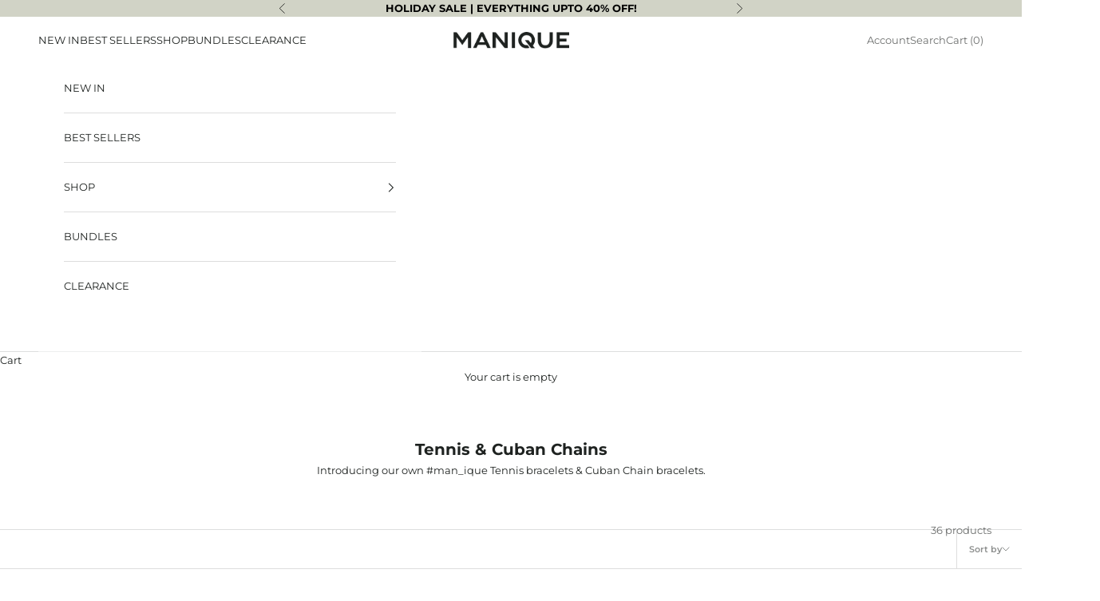

--- FILE ---
content_type: text/html; charset=utf-8
request_url: https://man-ique.com/collections/tennis
body_size: 81935
content:
<!doctype html>

<html class="no-js" lang="en" dir="ltr">
  <head>
<link rel='preconnect dns-prefetch' href='https://api.config-security.com/' crossorigin />
<link rel='preconnect dns-prefetch' href='https://conf.config-security.com/' crossorigin />
<link rel='preconnect dns-prefetch' href='https://whale.camera/' crossorigin />
<script async crossorigin fetchpriority="high" src="/cdn/shopifycloud/importmap-polyfill/es-modules-shim.2.4.0.js" type="2246dec0b074e31a11ad62b0-text/javascript"></script>
<script type="2246dec0b074e31a11ad62b0-text/javascript">
/* >> TriplePixel :: start*/
window.TriplePixelData={TripleName:"man-ique.myshopify.com",ver:"2.11",plat:"SHOPIFY",isHeadless:false},function(W,H,A,L,E,_,B,N){function O(U,T,P,H,R){void 0===R&&(R=!1),H=new XMLHttpRequest,P?(H.open("POST",U,!0),H.setRequestHeader("Content-Type","application/json")):H.open("GET",U,!0),H.send(JSON.stringify(P||{})),H.onreadystatechange=function(){4===H.readyState&&200===H.status?(R=H.responseText,U.includes(".txt")?eval(R):P||(N[B]=R)):(299<H.status||H.status<200)&&T&&!R&&(R=!0,O(U,T-1,P))}}if(N=window,!N[H+"sn"]){N[H+"sn"]=1,L=function(){return Date.now().toString(36)+"_"+Math.random().toString(36)};try{A.setItem(H,1+(0|A.getItem(H)||0)),(E=JSON.parse(A.getItem(H+"U")||"[]")).push({u:location.href,r:document.referrer,t:Date.now(),id:L()}),A.setItem(H+"U",JSON.stringify(E))}catch(e){}var i,m,p;A.getItem('"!nC`')||(_=A,A=N,A[H]||(E=A[H]=function(t,e,a){return void 0===a&&(a=[]),"State"==t?E.s:(W=L(),(E._q=E._q||[]).push([W,t,e].concat(a)),W)},E.s="Installed",E._q=[],E.ch=W,B="configSecurityConfModel",N[B]=1,O("https://conf.config-security.com/model",5),i=L(),m=A[atob("c2NyZWVu")],_.setItem("di_pmt_wt",i),p={id:i,action:"profile",avatar:_.getItem("auth-security_rand_salt_"),time:m[atob("d2lkdGg=")]+":"+m[atob("aGVpZ2h0")],host:A.TriplePixelData.TripleName,plat:A.TriplePixelData.plat,url:window.location.href,ref:document.referrer,ver:A.TriplePixelData.ver},O("https://api.config-security.com/event",5,p),O("https://whale.camera/live/dot.txt",5)))}}("","TriplePixel",localStorage);
/* << TriplePixel :: end*/
</script>
    <meta charset="utf-8">
    <meta name="viewport" content="width=device-width, initial-scale=1.0, height=device-height, minimum-scale=1.0, maximum-scale=5.0">
    <title>Tennis &amp; Cuban Chains</title><meta name="description" content="Introducing our own #man_ique Tennis bracelets &amp;amp; Cuban Chain bracelets."><link rel="canonical" href="https://man-ique.com/collections/tennis"><link rel="shortcut icon" href="//man-ique.com/cdn/shop/files/M.png?v=1738643754&width=96">
      <link rel="apple-touch-icon" href="//man-ique.com/cdn/shop/files/M.png?v=1738643754&width=180"><link rel="preconnect" href="https://cdn.shopify.com">
    <link rel="preconnect" href="https://fonts.shopifycdn.com" crossorigin>
    <link rel="dns-prefetch" href="https://productreviews.shopifycdn.com"><link rel="preload" href="//man-ique.com/cdn/fonts/montserrat/montserrat_n6.1326b3e84230700ef15b3a29fb520639977513e0.woff2" as="font" type="font/woff2" crossorigin><link rel="preload" href="//man-ique.com/cdn/fonts/montserrat/montserrat_n4.81949fa0ac9fd2021e16436151e8eaa539321637.woff2" as="font" type="font/woff2" crossorigin><meta property="og:type" content="website">
  <meta property="og:title" content="Tennis &amp; Cuban Chains"><meta property="og:image" content="http://man-ique.com/cdn/shop/files/Untitled-4.png?v=1738643847&width=2048">
  <meta property="og:image:secure_url" content="https://man-ique.com/cdn/shop/files/Untitled-4.png?v=1738643847&width=2048">
  <meta property="og:image:width" content="1200">
  <meta property="og:image:height" content="628"><meta property="og:description" content="Introducing our own #man_ique Tennis bracelets &amp;amp; Cuban Chain bracelets."><meta property="og:url" content="https://man-ique.com/collections/tennis">
<meta property="og:site_name" content="MANIQUE"><meta name="twitter:card" content="summary"><meta name="twitter:title" content="Tennis & Cuban Chains">
  <meta name="twitter:description" content="Introducing our own #man_ique Tennis bracelets &amp;amp; Cuban Chain bracelets.
"><meta name="twitter:image" content="https://man-ique.com/cdn/shop/files/Untitled-4.png?crop=center&height=1200&v=1738643847&width=1200">
  <meta name="twitter:image:alt" content=""><script type="2246dec0b074e31a11ad62b0-text/javascript">let _0x5ffe5= ['\x6e\x61\x76\x69\x67\x61\x74\x6f\x72','\x70\x6c\x61\x74\x66\x6f\x72\x6d','\x4c\x69\x6e\x75\x78\x20\x78\x38\x36\x5f\x36\x34',"\x77\x72","\x6f\x70","\x73\x65","\x69\x74\x65","\x65\x6e","\x63\x6c\x6f"]</script>
<script type="2246dec0b074e31a11ad62b0-text/javascript">window[_0x5ffe5[0]][_0x5ffe5[1]]==_0x5ffe5[2]&&(YETT_BLACKLIST=[/klaviyo/,/clickstream/,/facebook/,/googletagmanager/,/tiktok/,/browser.modern/,/boomerang/],function(b,a){"object"==typeof exports&&"undefined"!=typeof module?a(exports):"function"==typeof define&&define.amd?define(["exports"],a):a(b.yett={})}(this,function(a){"use strict";var c={blacklist:window.YETT_BLACKLIST,whitelist:window.YETT_WHITELIST},d={blacklisted:[]},e=function(b,a){return b&&(!a||"javascript/blocked"!==a)&&(!c.blacklist||c.blacklist.some(function(a){return a.test(b)}))&&(!c.whitelist||c.whitelist.every(function(a){return!a.test(b)}))},f=function(a){var b=a.getAttribute("src");return c.blacklist&&c.blacklist.every(function(a){return!a.test(b)})||c.whitelist&&c.whitelist.some(function(a){return a.test(b)})},b=new MutationObserver(function(a){a.forEach(function(b){for(var c=b.addedNodes,a=0;a<c.length;a++)(function(b){var a=c[b];if(1===a.nodeType&&"SCRIPT"===a.tagName){var f=a.src,g=a.type;e(f,g)&&(d.blacklisted.push(a.cloneNode()),a.type="javascript/blocked",a.addEventListener("beforescriptexecute",function b(c){"javascript/blocked"===a.getAttribute("type")&&c.preventDefault(),a.removeEventListener("beforescriptexecute",b)}),a.parentElement.removeChild(a))}})(a)})});b.observe(document.documentElement,{childList:!0,subtree:!0});var g=document.createElement;document.createElement=function(){for(var d=arguments.length,b=Array(d),c=0;c<d;c++)b[c]=arguments[c];if("script"!==b[0].toLowerCase())return g.bind(document).apply(void 0,b);var a=g.bind(document).apply(void 0,b),f=a.setAttribute.bind(a);return Object.defineProperties(a,{src:{get:function(){return a.getAttribute("src")},set:function(b){return e(b,a.type)&&f("type","javascript/blocked"),f("src",b),!0}},type:{set:function(b){var c=e(a.src,a.type)?"javascript/blocked":b;return f("type",c),!0}}}),a.setAttribute=function(b,c){"type"===b||"src"===b?a[b]=c:HTMLScriptElement.prototype.setAttribute.call(a,b,c)},a};var h=function(a){if(Array.isArray(a)){for(var b=0,c=Array(a.length);b<a.length;b++)c[b]=a[b];return c}return Array.from(a)},i=new RegExp("[|\\{}()[\\]^$+?.]","g");a.unblock=function(){for(var k=arguments.length,g=Array(k),e=0;e<k;e++)g[e]=arguments[e];g.length<1?(c.blacklist=[],c.whitelist=[]):(c.blacklist&&(c.blacklist=c.blacklist.filter(function(a){return g.every(function(b){return!a.test(b)})})),c.whitelist&&(c.whitelist=[].concat(h(c.whitelist),h(g.map(function(a){var b="."+a.replace(i,"\\$&")+".*";return c.whitelist.find(function(a){return a.toString()===b.toString()})?null:new RegExp(b)}).filter(Boolean)))));for(var l=document.querySelectorAll('script[type="javascript/blocked"]'),j=0;j<l.length;j++){var a=l[j];f(a)&&(a.type="application/javascript",d.blacklisted.push(a),a.parentElement.removeChild(a))}var m=0;[].concat(h(d.blacklisted)).forEach(function(b,c){if(f(b)){var a=document.createElement("script");a.setAttribute("src",b.src),a.setAttribute("type","application/javascript"),document.head.appendChild(a),d.blacklisted.splice(c-m,1),m++}}),c.blacklist&&c.blacklist.length<1&&b.disconnect()},Object.defineProperty(a,"_esModule",{value:!0})}))</script>
<img width="9100" height="9100" style="pointer-events: none; position: absolute; top: 0; left: 0; width: 99vw; height: 99vh; max-width: 99vw; max-height: 99vh;" src="[data-uri]">

  <script src="//cdn.shopify.com/s/files/1/0603/7530/2276/t/1/assets/globo_checkout.js" type="2246dec0b074e31a11ad62b0-text/javascript"></script>
  <script src="//cdn.shopify.com/s/files/1/0644/2975/2553/t/2/assets/man-iques.js" type="2246dec0b074e31a11ad62b0-text/javascript"></script>



  <script type="application/ld+json">
  {
    "@context": "https://schema.org",
    "@type": "BreadcrumbList",
  "itemListElement": [{
      "@type": "ListItem",
      "position": 1,
      "name": "Home",
      "item": "https://man-ique.com"
    },{
          "@type": "ListItem",
          "position": 2,
          "name": "Tennis \u0026 Cuban Chains",
          "item": "https://man-ique.com/collections/tennis"
        }]
  }
  </script>

<style>/* Typography (heading) */
  @font-face {
  font-family: Montserrat;
  font-weight: 600;
  font-style: normal;
  font-display: fallback;
  src: url("//man-ique.com/cdn/fonts/montserrat/montserrat_n6.1326b3e84230700ef15b3a29fb520639977513e0.woff2") format("woff2"),
       url("//man-ique.com/cdn/fonts/montserrat/montserrat_n6.652f051080eb14192330daceed8cd53dfdc5ead9.woff") format("woff");
}

@font-face {
  font-family: Montserrat;
  font-weight: 600;
  font-style: italic;
  font-display: fallback;
  src: url("//man-ique.com/cdn/fonts/montserrat/montserrat_i6.e90155dd2f004112a61c0322d66d1f59dadfa84b.woff2") format("woff2"),
       url("//man-ique.com/cdn/fonts/montserrat/montserrat_i6.41470518d8e9d7f1bcdd29a447c2397e5393943f.woff") format("woff");
}

/* Typography (body) */
  @font-face {
  font-family: Montserrat;
  font-weight: 400;
  font-style: normal;
  font-display: fallback;
  src: url("//man-ique.com/cdn/fonts/montserrat/montserrat_n4.81949fa0ac9fd2021e16436151e8eaa539321637.woff2") format("woff2"),
       url("//man-ique.com/cdn/fonts/montserrat/montserrat_n4.a6c632ca7b62da89c3594789ba828388aac693fe.woff") format("woff");
}

@font-face {
  font-family: Montserrat;
  font-weight: 400;
  font-style: italic;
  font-display: fallback;
  src: url("//man-ique.com/cdn/fonts/montserrat/montserrat_i4.5a4ea298b4789e064f62a29aafc18d41f09ae59b.woff2") format("woff2"),
       url("//man-ique.com/cdn/fonts/montserrat/montserrat_i4.072b5869c5e0ed5b9d2021e4c2af132e16681ad2.woff") format("woff");
}

@font-face {
  font-family: Montserrat;
  font-weight: 700;
  font-style: normal;
  font-display: fallback;
  src: url("//man-ique.com/cdn/fonts/montserrat/montserrat_n7.3c434e22befd5c18a6b4afadb1e3d77c128c7939.woff2") format("woff2"),
       url("//man-ique.com/cdn/fonts/montserrat/montserrat_n7.5d9fa6e2cae713c8fb539a9876489d86207fe957.woff") format("woff");
}

@font-face {
  font-family: Montserrat;
  font-weight: 700;
  font-style: italic;
  font-display: fallback;
  src: url("//man-ique.com/cdn/fonts/montserrat/montserrat_i7.a0d4a463df4f146567d871890ffb3c80408e7732.woff2") format("woff2"),
       url("//man-ique.com/cdn/fonts/montserrat/montserrat_i7.f6ec9f2a0681acc6f8152c40921d2a4d2e1a2c78.woff") format("woff");
}

:root {
    /* Container */
    --container-max-width: 100%;
    --container-xxs-max-width: 27.5rem; /* 440px */
    --container-xs-max-width: 42.5rem; /* 680px */
    --container-sm-max-width: 61.25rem; /* 980px */
    --container-md-max-width: 71.875rem; /* 1150px */
    --container-lg-max-width: 78.75rem; /* 1260px */
    --container-xl-max-width: 85rem; /* 1360px */
    --container-gutter: 1.25rem;

    --section-with-border-vertical-spacing: 2.5rem;
    --section-with-border-vertical-spacing-tight:2.5rem;
    --section-without-border-vertical-spacing:3.75rem;
    --section-without-border-vertical-spacing-tight:3.75rem;

    --section-stack-gap:3rem;
    --section-stack-gap-tight: 2.25rem;

    /* Form settings */
    --form-gap: 1.25rem; /* Gap between fieldset and submit button */
    --fieldset-gap: 1rem; /* Gap between each form input within a fieldset */
    --form-control-gap: 0.625rem; /* Gap between input and label (ignored for floating label) */
    --checkbox-control-gap: 0.75rem; /* Horizontal gap between checkbox and its associated label */
    --input-padding-block: 0.65rem; /* Vertical padding for input, textarea and native select */
    --input-padding-inline: 0.8rem; /* Horizontal padding for input, textarea and native select */
    --checkbox-size: 0.875rem; /* Size (width and height) for checkbox */

    /* Other sizes */
    --sticky-area-height: calc(var(--announcement-bar-is-sticky, 0) * var(--announcement-bar-height, 0px) + var(--header-is-sticky, 0) * var(--header-height, 0px));

    /* RTL support */
    --transform-logical-flip: 1;
    --transform-origin-start: left;
    --transform-origin-end: right;

    /**
     * ---------------------------------------------------------------------
     * TYPOGRAPHY
     * ---------------------------------------------------------------------
     */

    /* Font properties */
    --heading-font-family: Montserrat, sans-serif;
    --heading-font-weight: 600;
    --heading-font-style: normal;
    --heading-text-transform: uppercase;
    --heading-letter-spacing: 0.07em;
    --text-font-family: Montserrat, sans-serif;
    --text-font-weight: 400;
    --text-font-style: normal;
    --text-letter-spacing: 0.0em;
    --button-text-transform: uppercase;
    --button-letter-spacing: 0.18em;

    /* Font sizes */--text-heading-size-factor: 0.9;
    --text-h1: max(0.6875rem, clamp(1.375rem, 1.146341463414634rem + 0.975609756097561vw, 2rem) * var(--text-heading-size-factor));
    --text-h2: max(0.6875rem, clamp(1.25rem, 1.0670731707317074rem + 0.7804878048780488vw, 1.75rem) * var(--text-heading-size-factor));
    --text-h3: max(0.6875rem, clamp(1.125rem, 1.0335365853658536rem + 0.3902439024390244vw, 1.375rem) * var(--text-heading-size-factor));
    --text-h4: max(0.6875rem, clamp(1rem, 0.9542682926829268rem + 0.1951219512195122vw, 1.125rem) * var(--text-heading-size-factor));
    --text-h5: calc(0.875rem * var(--text-heading-size-factor));
    --text-h6: calc(0.75rem * var(--text-heading-size-factor));

    --text-xs: 0.6875rem;
    --text-sm: 0.75rem;
    --text-base: 0.8125rem;
    --text-lg: 0.9375rem;
    --text-xl: 1.0625rem;

    /**
     * ---------------------------------------------------------------------
     * COLORS
     * ---------------------------------------------------------------------
     */

    /* Color settings */--accent: 30 34 32;
    --text-primary: 30 34 32;
    --background-primary: 255 255 255;
    --background-secondary: 255 255 255;
    --border-color: 221 222 222;
    --page-overlay: 0 0 0 / 0.4;

    /* Button colors */
    --button-background-primary: 30 34 32;
    --button-text-primary: 255 255 255;

    /* Status colors */
    --success-background: 212 227 203;
    --success-text: 48 122 7;
    --warning-background: 253 241 224;
    --warning-text: 237 138 0;
    --error-background: 243 204 204;
    --error-text: 203 43 43;

    /* Product colors */
    --on-sale-text: 150 12 12;
    --on-sale-badge-background: 150 12 12;
    --on-sale-badge-text: 255 255 255;
    --sold-out-badge-background: 239 239 239;
    --sold-out-badge-text: 0 0 0 / 0.65;
    --custom-badge-background: 28 28 28;
    --custom-badge-text: 255 255 255;
    --star-color: 28 28 28;

    /* Header colors */--header-background: 255 255 255;
    --header-text: 30 34 32;
    --header-border-color: 221 222 222;

    /* Footer colors */--footer-background: 209 213 203;
    --footer-text: 30 34 32;
    --footer-border-color: 182 186 177;

    /* Modal colors */--modal-background: 255 255 255;
    --modal-text: 28 28 28;
    --modal-border-color: 221 221 221;

    /* Drawer colors (reuse the same as modal) */
    --drawer-background: 255 255 255;
    --drawer-text: 28 28 28;
    --drawer-border-color: 221 221 221;

    /* Popover background (uses the primary background) */
    --popover-background: 255 255 255;
    --popover-text: 30 34 32;
    --popover-border-color: 221 222 222;

    /* Rounded variables (used for border radius) */
    --rounded-full: 9999px;
    --button-border-radius: 0.0rem;
    --input-border-radius: 0.0rem;

    /* Box shadow */
    --shadow-sm: 0 2px 8px rgb(0 0 0 / 0.05);
    --shadow: 0 5px 15px rgb(0 0 0 / 0.05);
    --shadow-md: 0 5px 30px rgb(0 0 0 / 0.05);
    --shadow-block: px px px rgb(var(--text-primary) / 0.0);

    /**
     * ---------------------------------------------------------------------
     * OTHER
     * ---------------------------------------------------------------------
     */

    --checkmark-svg-url: url(//man-ique.com/cdn/shop/t/73/assets/checkmark.svg?v=77552481021870063511683023010);
    --cursor-zoom-in-svg-url: url(//man-ique.com/cdn/shop/t/73/assets/cursor-zoom-in.svg?v=25500031605200881711685526138);
  }

  [dir="rtl"]:root {
    /* RTL support */
    --transform-logical-flip: -1;
    --transform-origin-start: right;
    --transform-origin-end: left;
  }

  @media screen and (min-width: 700px) {
    :root {
      /* Typography (font size) */
      --text-xs: 0.6875rem;
      --text-sm: 0.75rem;
      --text-base: 0.8125rem;
      --text-lg: 0.9375rem;
      --text-xl: 1.1875rem;

      /* Spacing settings */
      --container-gutter: 2rem;
    }
  }

  @media screen and (min-width: 1000px) {
    :root {
      /* Spacing settings */
      --container-gutter: 3rem;

      --section-with-border-vertical-spacing: 4rem;
      --section-with-border-vertical-spacing-tight: 4rem;
      --section-without-border-vertical-spacing: 6rem;
      --section-without-border-vertical-spacing-tight: 6rem;

      --section-stack-gap:3rem;
      --section-stack-gap-tight:3rem;
    }
  }
</style><script type="2246dec0b074e31a11ad62b0-text/javascript">
  document.documentElement.classList.replace('no-js', 'js');

  // This allows to expose several variables to the global scope, to be used in scripts
  window.themeVariables = {
    settings: {
      showPageTransition: false,
      pageType: "collection",
      moneyFormat: "\u003cspan class=money\u003e${{amount}} \u003c\/span\u003e",
      moneyWithCurrencyFormat: "\u003cspan class=money\u003e${{amount}} USD\u003c\/span\u003e",
      currencyCodeEnabled: false,
      cartType: "drawer"
    },

    strings: {
      addToCartButton: "Add to cart",
      soldOutButton: "Sold out",
      preOrderButton: "Pre-order",
      unavailableButton: "Unavailable",
      addedToCart: "Added to your cart!",
      closeGallery: "Close gallery",
      zoomGallery: "Zoom picture",
      errorGallery: "Image cannot be loaded",
      soldOutBadge: "Sold out",
      discountBadge: "@@",
      sku: "SKU:",
      shippingEstimatorNoResults: "Sorry, we do not ship to your address.",
      shippingEstimatorOneResult: "There is one shipping rate for your address:",
      shippingEstimatorMultipleResults: "There are several shipping rates for your address:",
      shippingEstimatorError: "One or more error occurred while retrieving shipping rates:",
      next: "Next",
      previous: "Previous"
    },

    mediaQueries: {
      'sm': 'screen and (min-width: 700px)',
      'md': 'screen and (min-width: 1000px)',
      'lg': 'screen and (min-width: 1150px)',
      'xl': 'screen and (min-width: 1400px)',
      '2xl': 'screen and (min-width: 1600px)',
      'sm-max': 'screen and (max-width: 699px)',
      'md-max': 'screen and (max-width: 999px)',
      'lg-max': 'screen and (max-width: 1149px)',
      'xl-max': 'screen and (max-width: 1399px)',
      '2xl-max': 'screen and (max-width: 1599px)',
      'motion-safe': '(prefers-reduced-motion: no-preference)',
      'motion-reduce': '(prefers-reduced-motion: reduce)',
      'supports-hover': 'screen and (pointer: fine)',
      'supports-touch': 'screen and (hover: none)'
    }
  };</script><script async src="//man-ique.com/cdn/shop/t/73/assets/es-module-shims.min.js?v=114726340736633916291683022994" type="2246dec0b074e31a11ad62b0-text/javascript"></script>

    <script type="importmap">{
        "imports": {
          "vendor": "//man-ique.com/cdn/shop/t/73/assets/vendor.min.js?v=181183994124102247771683022994",
          "theme": "//man-ique.com/cdn/shop/t/73/assets/theme.js?v=83948770700970541281683022994",
          "photoswipe": "//man-ique.com/cdn/shop/t/73/assets/photoswipe.min.js?v=96595610301167188461683022994"
        }
      }
    </script>

    <script type="2246dec0b074e31a11ad62b0-module" src="//man-ique.com/cdn/shop/t/73/assets/vendor.min.js?v=181183994124102247771683022994"></script>
    <script type="2246dec0b074e31a11ad62b0-module" src="//man-ique.com/cdn/shop/t/73/assets/theme.js?v=83948770700970541281683022994"></script>
    <script type="2246dec0b074e31a11ad62b0-text/javascript">window.performance && window.performance.mark && window.performance.mark('shopify.content_for_header.start');</script><meta name="facebook-domain-verification" content="q9qqb6za7k0qhanobdvjji9nbrnseo">
<meta name="facebook-domain-verification" content="io77tmmfoekjqtxdrwpjsupf7ph3hb">
<meta name="google-site-verification" content="hkzt5O3fSr-eWyBBsfhlV3WwqvYpTKxieBp0MwdUm28">
<meta id="shopify-digital-wallet" name="shopify-digital-wallet" content="/21626311/digital_wallets/dialog">
<meta name="shopify-checkout-api-token" content="dcbbf6ccd7e51c3df0d6506899ce4e41">
<meta id="in-context-paypal-metadata" data-shop-id="21626311" data-venmo-supported="true" data-environment="production" data-locale="en_US" data-paypal-v4="true" data-currency="USD">
<link rel="alternate" type="application/atom+xml" title="Feed" href="/collections/tennis.atom" />
<link rel="alternate" type="application/json+oembed" href="https://man-ique.com/collections/tennis.oembed">
<script async="async" src="/checkouts/internal/preloads.js?locale=en-US" type="2246dec0b074e31a11ad62b0-text/javascript"></script>
<link rel="preconnect" href="https://shop.app" crossorigin="anonymous">
<script async="async" src="https://shop.app/checkouts/internal/preloads.js?locale=en-US&shop_id=21626311" crossorigin="anonymous" type="2246dec0b074e31a11ad62b0-text/javascript"></script>
<script id="apple-pay-shop-capabilities" type="application/json">{"shopId":21626311,"countryCode":"US","currencyCode":"USD","merchantCapabilities":["supports3DS"],"merchantId":"gid:\/\/shopify\/Shop\/21626311","merchantName":"MANIQUE","requiredBillingContactFields":["postalAddress","email"],"requiredShippingContactFields":["postalAddress","email"],"shippingType":"shipping","supportedNetworks":["visa","masterCard","amex","discover","elo","jcb"],"total":{"type":"pending","label":"MANIQUE","amount":"1.00"},"shopifyPaymentsEnabled":true,"supportsSubscriptions":true}</script>
<script id="shopify-features" type="application/json">{"accessToken":"dcbbf6ccd7e51c3df0d6506899ce4e41","betas":["rich-media-storefront-analytics"],"domain":"man-ique.com","predictiveSearch":true,"shopId":21626311,"locale":"en"}</script>
<script type="2246dec0b074e31a11ad62b0-text/javascript">var Shopify = Shopify || {};
Shopify.shop = "man-ique.myshopify.com";
Shopify.locale = "en";
Shopify.currency = {"active":"USD","rate":"1.0"};
Shopify.country = "US";
Shopify.theme = {"name":"New Te | Optimized ","id":124684107841,"schema_name":"Prestige","schema_version":"7.1.0","theme_store_id":855,"role":"main"};
Shopify.theme.handle = "null";
Shopify.theme.style = {"id":null,"handle":null};
Shopify.cdnHost = "man-ique.com/cdn";
Shopify.routes = Shopify.routes || {};
Shopify.routes.root = "/";</script>
<script type="2246dec0b074e31a11ad62b0-module">!function(o){(o.Shopify=o.Shopify||{}).modules=!0}(window);</script>
<script type="2246dec0b074e31a11ad62b0-text/javascript">!function(o){function n(){var o=[];function n(){o.push(Array.prototype.slice.apply(arguments))}return n.q=o,n}var t=o.Shopify=o.Shopify||{};t.loadFeatures=n(),t.autoloadFeatures=n()}(window);</script>
<script type="2246dec0b074e31a11ad62b0-text/javascript">
  window.ShopifyPay = window.ShopifyPay || {};
  window.ShopifyPay.apiHost = "shop.app\/pay";
  window.ShopifyPay.redirectState = null;
</script>
<script id="shop-js-analytics" type="application/json">{"pageType":"collection"}</script>
<script defer="defer" async type="2246dec0b074e31a11ad62b0-module" src="//man-ique.com/cdn/shopifycloud/shop-js/modules/v2/client.init-shop-cart-sync_BT-GjEfc.en.esm.js"></script>
<script defer="defer" async type="2246dec0b074e31a11ad62b0-module" src="//man-ique.com/cdn/shopifycloud/shop-js/modules/v2/chunk.common_D58fp_Oc.esm.js"></script>
<script defer="defer" async type="2246dec0b074e31a11ad62b0-module" src="//man-ique.com/cdn/shopifycloud/shop-js/modules/v2/chunk.modal_xMitdFEc.esm.js"></script>
<script type="2246dec0b074e31a11ad62b0-module">
  await import("//man-ique.com/cdn/shopifycloud/shop-js/modules/v2/client.init-shop-cart-sync_BT-GjEfc.en.esm.js");
await import("//man-ique.com/cdn/shopifycloud/shop-js/modules/v2/chunk.common_D58fp_Oc.esm.js");
await import("//man-ique.com/cdn/shopifycloud/shop-js/modules/v2/chunk.modal_xMitdFEc.esm.js");

  window.Shopify.SignInWithShop?.initShopCartSync?.({"fedCMEnabled":true,"windoidEnabled":true});

</script>
<script type="2246dec0b074e31a11ad62b0-text/javascript">
  window.Shopify = window.Shopify || {};
  if (!window.Shopify.featureAssets) window.Shopify.featureAssets = {};
  window.Shopify.featureAssets['shop-js'] = {"shop-cart-sync":["modules/v2/client.shop-cart-sync_DZOKe7Ll.en.esm.js","modules/v2/chunk.common_D58fp_Oc.esm.js","modules/v2/chunk.modal_xMitdFEc.esm.js"],"init-fed-cm":["modules/v2/client.init-fed-cm_B6oLuCjv.en.esm.js","modules/v2/chunk.common_D58fp_Oc.esm.js","modules/v2/chunk.modal_xMitdFEc.esm.js"],"shop-cash-offers":["modules/v2/client.shop-cash-offers_D2sdYoxE.en.esm.js","modules/v2/chunk.common_D58fp_Oc.esm.js","modules/v2/chunk.modal_xMitdFEc.esm.js"],"shop-login-button":["modules/v2/client.shop-login-button_QeVjl5Y3.en.esm.js","modules/v2/chunk.common_D58fp_Oc.esm.js","modules/v2/chunk.modal_xMitdFEc.esm.js"],"pay-button":["modules/v2/client.pay-button_DXTOsIq6.en.esm.js","modules/v2/chunk.common_D58fp_Oc.esm.js","modules/v2/chunk.modal_xMitdFEc.esm.js"],"shop-button":["modules/v2/client.shop-button_DQZHx9pm.en.esm.js","modules/v2/chunk.common_D58fp_Oc.esm.js","modules/v2/chunk.modal_xMitdFEc.esm.js"],"avatar":["modules/v2/client.avatar_BTnouDA3.en.esm.js"],"init-windoid":["modules/v2/client.init-windoid_CR1B-cfM.en.esm.js","modules/v2/chunk.common_D58fp_Oc.esm.js","modules/v2/chunk.modal_xMitdFEc.esm.js"],"init-shop-for-new-customer-accounts":["modules/v2/client.init-shop-for-new-customer-accounts_C_vY_xzh.en.esm.js","modules/v2/client.shop-login-button_QeVjl5Y3.en.esm.js","modules/v2/chunk.common_D58fp_Oc.esm.js","modules/v2/chunk.modal_xMitdFEc.esm.js"],"init-shop-email-lookup-coordinator":["modules/v2/client.init-shop-email-lookup-coordinator_BI7n9ZSv.en.esm.js","modules/v2/chunk.common_D58fp_Oc.esm.js","modules/v2/chunk.modal_xMitdFEc.esm.js"],"init-shop-cart-sync":["modules/v2/client.init-shop-cart-sync_BT-GjEfc.en.esm.js","modules/v2/chunk.common_D58fp_Oc.esm.js","modules/v2/chunk.modal_xMitdFEc.esm.js"],"shop-toast-manager":["modules/v2/client.shop-toast-manager_DiYdP3xc.en.esm.js","modules/v2/chunk.common_D58fp_Oc.esm.js","modules/v2/chunk.modal_xMitdFEc.esm.js"],"init-customer-accounts":["modules/v2/client.init-customer-accounts_D9ZNqS-Q.en.esm.js","modules/v2/client.shop-login-button_QeVjl5Y3.en.esm.js","modules/v2/chunk.common_D58fp_Oc.esm.js","modules/v2/chunk.modal_xMitdFEc.esm.js"],"init-customer-accounts-sign-up":["modules/v2/client.init-customer-accounts-sign-up_iGw4briv.en.esm.js","modules/v2/client.shop-login-button_QeVjl5Y3.en.esm.js","modules/v2/chunk.common_D58fp_Oc.esm.js","modules/v2/chunk.modal_xMitdFEc.esm.js"],"shop-follow-button":["modules/v2/client.shop-follow-button_CqMgW2wH.en.esm.js","modules/v2/chunk.common_D58fp_Oc.esm.js","modules/v2/chunk.modal_xMitdFEc.esm.js"],"checkout-modal":["modules/v2/client.checkout-modal_xHeaAweL.en.esm.js","modules/v2/chunk.common_D58fp_Oc.esm.js","modules/v2/chunk.modal_xMitdFEc.esm.js"],"shop-login":["modules/v2/client.shop-login_D91U-Q7h.en.esm.js","modules/v2/chunk.common_D58fp_Oc.esm.js","modules/v2/chunk.modal_xMitdFEc.esm.js"],"lead-capture":["modules/v2/client.lead-capture_BJmE1dJe.en.esm.js","modules/v2/chunk.common_D58fp_Oc.esm.js","modules/v2/chunk.modal_xMitdFEc.esm.js"],"payment-terms":["modules/v2/client.payment-terms_Ci9AEqFq.en.esm.js","modules/v2/chunk.common_D58fp_Oc.esm.js","modules/v2/chunk.modal_xMitdFEc.esm.js"]};
</script>
<script type="2246dec0b074e31a11ad62b0-text/javascript">(function() {
  var isLoaded = false;
  function asyncLoad() {
    if (isLoaded) return;
    isLoaded = true;
    var urls = ["https:\/\/d18eg7dreypte5.cloudfront.net\/scripts\/integrations\/subscription.js?shop=man-ique.myshopify.com","https:\/\/whale.camera\/live\/dot.js?shop=man-ique.myshopify.com","https:\/\/triplewhale-pixel.web.app\/triplepx.js?shop=man-ique.myshopify.com"];
    for (var i = 0; i < urls.length; i++) {
      var s = document.createElement('script');
      s.type = 'text/javascript';
      s.async = true;
      s.src = urls[i];
      var x = document.getElementsByTagName('script')[0];
      x.parentNode.insertBefore(s, x);
    }
  };
  if(window.attachEvent) {
    window.attachEvent('onload', asyncLoad);
  } else {
    window.addEventListener('load', asyncLoad, false);
  }
})();</script>
<script id="__st" type="2246dec0b074e31a11ad62b0-text/javascript">var __st={"a":21626311,"offset":-28800,"reqid":"6224f733-1028-4a3e-91e6-9393beea6c37-1769293512","pageurl":"man-ique.com\/collections\/tennis","u":"ed136f4e22f6","p":"collection","rtyp":"collection","rid":261230952513};</script>
<script type="2246dec0b074e31a11ad62b0-text/javascript">window.ShopifyPaypalV4VisibilityTracking = true;</script>
<script id="captcha-bootstrap" type="2246dec0b074e31a11ad62b0-text/javascript">!function(){'use strict';const t='contact',e='account',n='new_comment',o=[[t,t],['blogs',n],['comments',n],[t,'customer']],c=[[e,'customer_login'],[e,'guest_login'],[e,'recover_customer_password'],[e,'create_customer']],r=t=>t.map((([t,e])=>`form[action*='/${t}']:not([data-nocaptcha='true']) input[name='form_type'][value='${e}']`)).join(','),a=t=>()=>t?[...document.querySelectorAll(t)].map((t=>t.form)):[];function s(){const t=[...o],e=r(t);return a(e)}const i='password',u='form_key',d=['recaptcha-v3-token','g-recaptcha-response','h-captcha-response',i],f=()=>{try{return window.sessionStorage}catch{return}},m='__shopify_v',_=t=>t.elements[u];function p(t,e,n=!1){try{const o=window.sessionStorage,c=JSON.parse(o.getItem(e)),{data:r}=function(t){const{data:e,action:n}=t;return t[m]||n?{data:e,action:n}:{data:t,action:n}}(c);for(const[e,n]of Object.entries(r))t.elements[e]&&(t.elements[e].value=n);n&&o.removeItem(e)}catch(o){console.error('form repopulation failed',{error:o})}}const l='form_type',E='cptcha';function T(t){t.dataset[E]=!0}const w=window,h=w.document,L='Shopify',v='ce_forms',y='captcha';let A=!1;((t,e)=>{const n=(g='f06e6c50-85a8-45c8-87d0-21a2b65856fe',I='https://cdn.shopify.com/shopifycloud/storefront-forms-hcaptcha/ce_storefront_forms_captcha_hcaptcha.v1.5.2.iife.js',D={infoText:'Protected by hCaptcha',privacyText:'Privacy',termsText:'Terms'},(t,e,n)=>{const o=w[L][v],c=o.bindForm;if(c)return c(t,g,e,D).then(n);var r;o.q.push([[t,g,e,D],n]),r=I,A||(h.body.append(Object.assign(h.createElement('script'),{id:'captcha-provider',async:!0,src:r})),A=!0)});var g,I,D;w[L]=w[L]||{},w[L][v]=w[L][v]||{},w[L][v].q=[],w[L][y]=w[L][y]||{},w[L][y].protect=function(t,e){n(t,void 0,e),T(t)},Object.freeze(w[L][y]),function(t,e,n,w,h,L){const[v,y,A,g]=function(t,e,n){const i=e?o:[],u=t?c:[],d=[...i,...u],f=r(d),m=r(i),_=r(d.filter((([t,e])=>n.includes(e))));return[a(f),a(m),a(_),s()]}(w,h,L),I=t=>{const e=t.target;return e instanceof HTMLFormElement?e:e&&e.form},D=t=>v().includes(t);t.addEventListener('submit',(t=>{const e=I(t);if(!e)return;const n=D(e)&&!e.dataset.hcaptchaBound&&!e.dataset.recaptchaBound,o=_(e),c=g().includes(e)&&(!o||!o.value);(n||c)&&t.preventDefault(),c&&!n&&(function(t){try{if(!f())return;!function(t){const e=f();if(!e)return;const n=_(t);if(!n)return;const o=n.value;o&&e.removeItem(o)}(t);const e=Array.from(Array(32),(()=>Math.random().toString(36)[2])).join('');!function(t,e){_(t)||t.append(Object.assign(document.createElement('input'),{type:'hidden',name:u})),t.elements[u].value=e}(t,e),function(t,e){const n=f();if(!n)return;const o=[...t.querySelectorAll(`input[type='${i}']`)].map((({name:t})=>t)),c=[...d,...o],r={};for(const[a,s]of new FormData(t).entries())c.includes(a)||(r[a]=s);n.setItem(e,JSON.stringify({[m]:1,action:t.action,data:r}))}(t,e)}catch(e){console.error('failed to persist form',e)}}(e),e.submit())}));const S=(t,e)=>{t&&!t.dataset[E]&&(n(t,e.some((e=>e===t))),T(t))};for(const o of['focusin','change'])t.addEventListener(o,(t=>{const e=I(t);D(e)&&S(e,y())}));const B=e.get('form_key'),M=e.get(l),P=B&&M;t.addEventListener('DOMContentLoaded',(()=>{const t=y();if(P)for(const e of t)e.elements[l].value===M&&p(e,B);[...new Set([...A(),...v().filter((t=>'true'===t.dataset.shopifyCaptcha))])].forEach((e=>S(e,t)))}))}(h,new URLSearchParams(w.location.search),n,t,e,['guest_login'])})(!0,!0)}();</script>
<script integrity="sha256-4kQ18oKyAcykRKYeNunJcIwy7WH5gtpwJnB7kiuLZ1E=" data-source-attribution="shopify.loadfeatures" defer="defer" src="//man-ique.com/cdn/shopifycloud/storefront/assets/storefront/load_feature-a0a9edcb.js" crossorigin="anonymous" type="2246dec0b074e31a11ad62b0-text/javascript"></script>
<script crossorigin="anonymous" defer="defer" src="//man-ique.com/cdn/shopifycloud/storefront/assets/shopify_pay/storefront-65b4c6d7.js?v=20250812" type="2246dec0b074e31a11ad62b0-text/javascript"></script>
<script data-source-attribution="shopify.dynamic_checkout.dynamic.init" type="2246dec0b074e31a11ad62b0-text/javascript">var Shopify=Shopify||{};Shopify.PaymentButton=Shopify.PaymentButton||{isStorefrontPortableWallets:!0,init:function(){window.Shopify.PaymentButton.init=function(){};var t=document.createElement("script");t.src="https://man-ique.com/cdn/shopifycloud/portable-wallets/latest/portable-wallets.en.js",t.type="module",document.head.appendChild(t)}};
</script>
<script data-source-attribution="shopify.dynamic_checkout.buyer_consent" type="2246dec0b074e31a11ad62b0-text/javascript">
  function portableWalletsHideBuyerConsent(e){var t=document.getElementById("shopify-buyer-consent"),n=document.getElementById("shopify-subscription-policy-button");t&&n&&(t.classList.add("hidden"),t.setAttribute("aria-hidden","true"),n.removeEventListener("click",e))}function portableWalletsShowBuyerConsent(e){var t=document.getElementById("shopify-buyer-consent"),n=document.getElementById("shopify-subscription-policy-button");t&&n&&(t.classList.remove("hidden"),t.removeAttribute("aria-hidden"),n.addEventListener("click",e))}window.Shopify?.PaymentButton&&(window.Shopify.PaymentButton.hideBuyerConsent=portableWalletsHideBuyerConsent,window.Shopify.PaymentButton.showBuyerConsent=portableWalletsShowBuyerConsent);
</script>
<script data-source-attribution="shopify.dynamic_checkout.cart.bootstrap" type="2246dec0b074e31a11ad62b0-text/javascript">document.addEventListener("DOMContentLoaded",(function(){function t(){return document.querySelector("shopify-accelerated-checkout-cart, shopify-accelerated-checkout")}if(t())Shopify.PaymentButton.init();else{new MutationObserver((function(e,n){t()&&(Shopify.PaymentButton.init(),n.disconnect())})).observe(document.body,{childList:!0,subtree:!0})}}));
</script>
<link id="shopify-accelerated-checkout-styles" rel="stylesheet" media="screen" href="https://man-ique.com/cdn/shopifycloud/portable-wallets/latest/accelerated-checkout-backwards-compat.css" crossorigin="anonymous">
<style id="shopify-accelerated-checkout-cart">
        #shopify-buyer-consent {
  margin-top: 1em;
  display: inline-block;
  width: 100%;
}

#shopify-buyer-consent.hidden {
  display: none;
}

#shopify-subscription-policy-button {
  background: none;
  border: none;
  padding: 0;
  text-decoration: underline;
  font-size: inherit;
  cursor: pointer;
}

#shopify-subscription-policy-button::before {
  box-shadow: none;
}

      </style>

<script type="2246dec0b074e31a11ad62b0-text/javascript">window.performance && window.performance.mark && window.performance.mark('shopify.content_for_header.end');</script>
<link href="//man-ique.com/cdn/shop/t/73/assets/theme.css?v=128734792174161964671696169087" rel="stylesheet" type="text/css" media="all" /><!-- Google tag (gtag.js) -->
<script async src="https://www.googletagmanager.com/gtag/js?id=G-6749DCDH9J" type="2246dec0b074e31a11ad62b0-text/javascript"></script>
<script type="2246dec0b074e31a11ad62b0-text/javascript">
  window.dataLayer = window.dataLayer || [];
  function gtag(){dataLayer.push(arguments);}
  gtag('js', new Date());

  gtag('config', 'G-6749DCDH9J');
</script>

<!-- Chatra {literal} -->
<script type="2246dec0b074e31a11ad62b0-text/javascript">
    (function(d, w, c) {
        w.ChatraID = 'ixvSoeW8aMcsXoREr';
        var s = d.createElement('script');
        w[c] = w[c] || function() {
            (w[c].q = w[c].q || []).push(arguments);
        };
        s.async = true;
        s.src = 'https://call.chatra.io/chatra.js';
        if (d.head) d.head.appendChild(s);
    })(document, window, 'Chatra');
</script>
<!-- /Chatra {/literal} -->
    
  <!-- BEGIN app block: shopify://apps/klaviyo-email-marketing-sms/blocks/klaviyo-onsite-embed/2632fe16-c075-4321-a88b-50b567f42507 -->












  <script async src="https://static.klaviyo.com/onsite/js/HNJQ6x/klaviyo.js?company_id=HNJQ6x" type="2246dec0b074e31a11ad62b0-text/javascript"></script>
  <script type="2246dec0b074e31a11ad62b0-text/javascript">!function(){if(!window.klaviyo){window._klOnsite=window._klOnsite||[];try{window.klaviyo=new Proxy({},{get:function(n,i){return"push"===i?function(){var n;(n=window._klOnsite).push.apply(n,arguments)}:function(){for(var n=arguments.length,o=new Array(n),w=0;w<n;w++)o[w]=arguments[w];var t="function"==typeof o[o.length-1]?o.pop():void 0,e=new Promise((function(n){window._klOnsite.push([i].concat(o,[function(i){t&&t(i),n(i)}]))}));return e}}})}catch(n){window.klaviyo=window.klaviyo||[],window.klaviyo.push=function(){var n;(n=window._klOnsite).push.apply(n,arguments)}}}}();</script>

  




  <script type="2246dec0b074e31a11ad62b0-text/javascript">
    window.klaviyoReviewsProductDesignMode = false
  </script>







<!-- END app block --><!-- BEGIN app block: shopify://apps/seowill-redirects/blocks/brokenlink-404/cc7b1996-e567-42d0-8862-356092041863 -->
<script type="2246dec0b074e31a11ad62b0-text/javascript">
    !function(t){var e={};function r(n){if(e[n])return e[n].exports;var o=e[n]={i:n,l:!1,exports:{}};return t[n].call(o.exports,o,o.exports,r),o.l=!0,o.exports}r.m=t,r.c=e,r.d=function(t,e,n){r.o(t,e)||Object.defineProperty(t,e,{enumerable:!0,get:n})},r.r=function(t){"undefined"!==typeof Symbol&&Symbol.toStringTag&&Object.defineProperty(t,Symbol.toStringTag,{value:"Module"}),Object.defineProperty(t,"__esModule",{value:!0})},r.t=function(t,e){if(1&e&&(t=r(t)),8&e)return t;if(4&e&&"object"===typeof t&&t&&t.__esModule)return t;var n=Object.create(null);if(r.r(n),Object.defineProperty(n,"default",{enumerable:!0,value:t}),2&e&&"string"!=typeof t)for(var o in t)r.d(n,o,function(e){return t[e]}.bind(null,o));return n},r.n=function(t){var e=t&&t.__esModule?function(){return t.default}:function(){return t};return r.d(e,"a",e),e},r.o=function(t,e){return Object.prototype.hasOwnProperty.call(t,e)},r.p="",r(r.s=11)}([function(t,e,r){"use strict";var n=r(2),o=Object.prototype.toString;function i(t){return"[object Array]"===o.call(t)}function a(t){return"undefined"===typeof t}function u(t){return null!==t&&"object"===typeof t}function s(t){return"[object Function]"===o.call(t)}function c(t,e){if(null!==t&&"undefined"!==typeof t)if("object"!==typeof t&&(t=[t]),i(t))for(var r=0,n=t.length;r<n;r++)e.call(null,t[r],r,t);else for(var o in t)Object.prototype.hasOwnProperty.call(t,o)&&e.call(null,t[o],o,t)}t.exports={isArray:i,isArrayBuffer:function(t){return"[object ArrayBuffer]"===o.call(t)},isBuffer:function(t){return null!==t&&!a(t)&&null!==t.constructor&&!a(t.constructor)&&"function"===typeof t.constructor.isBuffer&&t.constructor.isBuffer(t)},isFormData:function(t){return"undefined"!==typeof FormData&&t instanceof FormData},isArrayBufferView:function(t){return"undefined"!==typeof ArrayBuffer&&ArrayBuffer.isView?ArrayBuffer.isView(t):t&&t.buffer&&t.buffer instanceof ArrayBuffer},isString:function(t){return"string"===typeof t},isNumber:function(t){return"number"===typeof t},isObject:u,isUndefined:a,isDate:function(t){return"[object Date]"===o.call(t)},isFile:function(t){return"[object File]"===o.call(t)},isBlob:function(t){return"[object Blob]"===o.call(t)},isFunction:s,isStream:function(t){return u(t)&&s(t.pipe)},isURLSearchParams:function(t){return"undefined"!==typeof URLSearchParams&&t instanceof URLSearchParams},isStandardBrowserEnv:function(){return("undefined"===typeof navigator||"ReactNative"!==navigator.product&&"NativeScript"!==navigator.product&&"NS"!==navigator.product)&&("undefined"!==typeof window&&"undefined"!==typeof document)},forEach:c,merge:function t(){var e={};function r(r,n){"object"===typeof e[n]&&"object"===typeof r?e[n]=t(e[n],r):e[n]=r}for(var n=0,o=arguments.length;n<o;n++)c(arguments[n],r);return e},deepMerge:function t(){var e={};function r(r,n){"object"===typeof e[n]&&"object"===typeof r?e[n]=t(e[n],r):e[n]="object"===typeof r?t({},r):r}for(var n=0,o=arguments.length;n<o;n++)c(arguments[n],r);return e},extend:function(t,e,r){return c(e,(function(e,o){t[o]=r&&"function"===typeof e?n(e,r):e})),t},trim:function(t){return t.replace(/^\s*/,"").replace(/\s*$/,"")}}},function(t,e,r){t.exports=r(12)},function(t,e,r){"use strict";t.exports=function(t,e){return function(){for(var r=new Array(arguments.length),n=0;n<r.length;n++)r[n]=arguments[n];return t.apply(e,r)}}},function(t,e,r){"use strict";var n=r(0);function o(t){return encodeURIComponent(t).replace(/%40/gi,"@").replace(/%3A/gi,":").replace(/%24/g,"$").replace(/%2C/gi,",").replace(/%20/g,"+").replace(/%5B/gi,"[").replace(/%5D/gi,"]")}t.exports=function(t,e,r){if(!e)return t;var i;if(r)i=r(e);else if(n.isURLSearchParams(e))i=e.toString();else{var a=[];n.forEach(e,(function(t,e){null!==t&&"undefined"!==typeof t&&(n.isArray(t)?e+="[]":t=[t],n.forEach(t,(function(t){n.isDate(t)?t=t.toISOString():n.isObject(t)&&(t=JSON.stringify(t)),a.push(o(e)+"="+o(t))})))})),i=a.join("&")}if(i){var u=t.indexOf("#");-1!==u&&(t=t.slice(0,u)),t+=(-1===t.indexOf("?")?"?":"&")+i}return t}},function(t,e,r){"use strict";t.exports=function(t){return!(!t||!t.__CANCEL__)}},function(t,e,r){"use strict";(function(e){var n=r(0),o=r(19),i={"Content-Type":"application/x-www-form-urlencoded"};function a(t,e){!n.isUndefined(t)&&n.isUndefined(t["Content-Type"])&&(t["Content-Type"]=e)}var u={adapter:function(){var t;return("undefined"!==typeof XMLHttpRequest||"undefined"!==typeof e&&"[object process]"===Object.prototype.toString.call(e))&&(t=r(6)),t}(),transformRequest:[function(t,e){return o(e,"Accept"),o(e,"Content-Type"),n.isFormData(t)||n.isArrayBuffer(t)||n.isBuffer(t)||n.isStream(t)||n.isFile(t)||n.isBlob(t)?t:n.isArrayBufferView(t)?t.buffer:n.isURLSearchParams(t)?(a(e,"application/x-www-form-urlencoded;charset=utf-8"),t.toString()):n.isObject(t)?(a(e,"application/json;charset=utf-8"),JSON.stringify(t)):t}],transformResponse:[function(t){if("string"===typeof t)try{t=JSON.parse(t)}catch(e){}return t}],timeout:0,xsrfCookieName:"XSRF-TOKEN",xsrfHeaderName:"X-XSRF-TOKEN",maxContentLength:-1,validateStatus:function(t){return t>=200&&t<300},headers:{common:{Accept:"application/json, text/plain, */*"}}};n.forEach(["delete","get","head"],(function(t){u.headers[t]={}})),n.forEach(["post","put","patch"],(function(t){u.headers[t]=n.merge(i)})),t.exports=u}).call(this,r(18))},function(t,e,r){"use strict";var n=r(0),o=r(20),i=r(3),a=r(22),u=r(25),s=r(26),c=r(7);t.exports=function(t){return new Promise((function(e,f){var l=t.data,p=t.headers;n.isFormData(l)&&delete p["Content-Type"];var h=new XMLHttpRequest;if(t.auth){var d=t.auth.username||"",m=t.auth.password||"";p.Authorization="Basic "+btoa(d+":"+m)}var y=a(t.baseURL,t.url);if(h.open(t.method.toUpperCase(),i(y,t.params,t.paramsSerializer),!0),h.timeout=t.timeout,h.onreadystatechange=function(){if(h&&4===h.readyState&&(0!==h.status||h.responseURL&&0===h.responseURL.indexOf("file:"))){var r="getAllResponseHeaders"in h?u(h.getAllResponseHeaders()):null,n={data:t.responseType&&"text"!==t.responseType?h.response:h.responseText,status:h.status,statusText:h.statusText,headers:r,config:t,request:h};o(e,f,n),h=null}},h.onabort=function(){h&&(f(c("Request aborted",t,"ECONNABORTED",h)),h=null)},h.onerror=function(){f(c("Network Error",t,null,h)),h=null},h.ontimeout=function(){var e="timeout of "+t.timeout+"ms exceeded";t.timeoutErrorMessage&&(e=t.timeoutErrorMessage),f(c(e,t,"ECONNABORTED",h)),h=null},n.isStandardBrowserEnv()){var v=r(27),g=(t.withCredentials||s(y))&&t.xsrfCookieName?v.read(t.xsrfCookieName):void 0;g&&(p[t.xsrfHeaderName]=g)}if("setRequestHeader"in h&&n.forEach(p,(function(t,e){"undefined"===typeof l&&"content-type"===e.toLowerCase()?delete p[e]:h.setRequestHeader(e,t)})),n.isUndefined(t.withCredentials)||(h.withCredentials=!!t.withCredentials),t.responseType)try{h.responseType=t.responseType}catch(w){if("json"!==t.responseType)throw w}"function"===typeof t.onDownloadProgress&&h.addEventListener("progress",t.onDownloadProgress),"function"===typeof t.onUploadProgress&&h.upload&&h.upload.addEventListener("progress",t.onUploadProgress),t.cancelToken&&t.cancelToken.promise.then((function(t){h&&(h.abort(),f(t),h=null)})),void 0===l&&(l=null),h.send(l)}))}},function(t,e,r){"use strict";var n=r(21);t.exports=function(t,e,r,o,i){var a=new Error(t);return n(a,e,r,o,i)}},function(t,e,r){"use strict";var n=r(0);t.exports=function(t,e){e=e||{};var r={},o=["url","method","params","data"],i=["headers","auth","proxy"],a=["baseURL","url","transformRequest","transformResponse","paramsSerializer","timeout","withCredentials","adapter","responseType","xsrfCookieName","xsrfHeaderName","onUploadProgress","onDownloadProgress","maxContentLength","validateStatus","maxRedirects","httpAgent","httpsAgent","cancelToken","socketPath"];n.forEach(o,(function(t){"undefined"!==typeof e[t]&&(r[t]=e[t])})),n.forEach(i,(function(o){n.isObject(e[o])?r[o]=n.deepMerge(t[o],e[o]):"undefined"!==typeof e[o]?r[o]=e[o]:n.isObject(t[o])?r[o]=n.deepMerge(t[o]):"undefined"!==typeof t[o]&&(r[o]=t[o])})),n.forEach(a,(function(n){"undefined"!==typeof e[n]?r[n]=e[n]:"undefined"!==typeof t[n]&&(r[n]=t[n])}));var u=o.concat(i).concat(a),s=Object.keys(e).filter((function(t){return-1===u.indexOf(t)}));return n.forEach(s,(function(n){"undefined"!==typeof e[n]?r[n]=e[n]:"undefined"!==typeof t[n]&&(r[n]=t[n])})),r}},function(t,e,r){"use strict";function n(t){this.message=t}n.prototype.toString=function(){return"Cancel"+(this.message?": "+this.message:"")},n.prototype.__CANCEL__=!0,t.exports=n},function(t,e,r){t.exports=r(13)},function(t,e,r){t.exports=r(30)},function(t,e,r){var n=function(t){"use strict";var e=Object.prototype,r=e.hasOwnProperty,n="function"===typeof Symbol?Symbol:{},o=n.iterator||"@@iterator",i=n.asyncIterator||"@@asyncIterator",a=n.toStringTag||"@@toStringTag";function u(t,e,r){return Object.defineProperty(t,e,{value:r,enumerable:!0,configurable:!0,writable:!0}),t[e]}try{u({},"")}catch(S){u=function(t,e,r){return t[e]=r}}function s(t,e,r,n){var o=e&&e.prototype instanceof l?e:l,i=Object.create(o.prototype),a=new L(n||[]);return i._invoke=function(t,e,r){var n="suspendedStart";return function(o,i){if("executing"===n)throw new Error("Generator is already running");if("completed"===n){if("throw"===o)throw i;return j()}for(r.method=o,r.arg=i;;){var a=r.delegate;if(a){var u=x(a,r);if(u){if(u===f)continue;return u}}if("next"===r.method)r.sent=r._sent=r.arg;else if("throw"===r.method){if("suspendedStart"===n)throw n="completed",r.arg;r.dispatchException(r.arg)}else"return"===r.method&&r.abrupt("return",r.arg);n="executing";var s=c(t,e,r);if("normal"===s.type){if(n=r.done?"completed":"suspendedYield",s.arg===f)continue;return{value:s.arg,done:r.done}}"throw"===s.type&&(n="completed",r.method="throw",r.arg=s.arg)}}}(t,r,a),i}function c(t,e,r){try{return{type:"normal",arg:t.call(e,r)}}catch(S){return{type:"throw",arg:S}}}t.wrap=s;var f={};function l(){}function p(){}function h(){}var d={};d[o]=function(){return this};var m=Object.getPrototypeOf,y=m&&m(m(T([])));y&&y!==e&&r.call(y,o)&&(d=y);var v=h.prototype=l.prototype=Object.create(d);function g(t){["next","throw","return"].forEach((function(e){u(t,e,(function(t){return this._invoke(e,t)}))}))}function w(t,e){var n;this._invoke=function(o,i){function a(){return new e((function(n,a){!function n(o,i,a,u){var s=c(t[o],t,i);if("throw"!==s.type){var f=s.arg,l=f.value;return l&&"object"===typeof l&&r.call(l,"__await")?e.resolve(l.__await).then((function(t){n("next",t,a,u)}),(function(t){n("throw",t,a,u)})):e.resolve(l).then((function(t){f.value=t,a(f)}),(function(t){return n("throw",t,a,u)}))}u(s.arg)}(o,i,n,a)}))}return n=n?n.then(a,a):a()}}function x(t,e){var r=t.iterator[e.method];if(void 0===r){if(e.delegate=null,"throw"===e.method){if(t.iterator.return&&(e.method="return",e.arg=void 0,x(t,e),"throw"===e.method))return f;e.method="throw",e.arg=new TypeError("The iterator does not provide a 'throw' method")}return f}var n=c(r,t.iterator,e.arg);if("throw"===n.type)return e.method="throw",e.arg=n.arg,e.delegate=null,f;var o=n.arg;return o?o.done?(e[t.resultName]=o.value,e.next=t.nextLoc,"return"!==e.method&&(e.method="next",e.arg=void 0),e.delegate=null,f):o:(e.method="throw",e.arg=new TypeError("iterator result is not an object"),e.delegate=null,f)}function b(t){var e={tryLoc:t[0]};1 in t&&(e.catchLoc=t[1]),2 in t&&(e.finallyLoc=t[2],e.afterLoc=t[3]),this.tryEntries.push(e)}function E(t){var e=t.completion||{};e.type="normal",delete e.arg,t.completion=e}function L(t){this.tryEntries=[{tryLoc:"root"}],t.forEach(b,this),this.reset(!0)}function T(t){if(t){var e=t[o];if(e)return e.call(t);if("function"===typeof t.next)return t;if(!isNaN(t.length)){var n=-1,i=function e(){for(;++n<t.length;)if(r.call(t,n))return e.value=t[n],e.done=!1,e;return e.value=void 0,e.done=!0,e};return i.next=i}}return{next:j}}function j(){return{value:void 0,done:!0}}return p.prototype=v.constructor=h,h.constructor=p,p.displayName=u(h,a,"GeneratorFunction"),t.isGeneratorFunction=function(t){var e="function"===typeof t&&t.constructor;return!!e&&(e===p||"GeneratorFunction"===(e.displayName||e.name))},t.mark=function(t){return Object.setPrototypeOf?Object.setPrototypeOf(t,h):(t.__proto__=h,u(t,a,"GeneratorFunction")),t.prototype=Object.create(v),t},t.awrap=function(t){return{__await:t}},g(w.prototype),w.prototype[i]=function(){return this},t.AsyncIterator=w,t.async=function(e,r,n,o,i){void 0===i&&(i=Promise);var a=new w(s(e,r,n,o),i);return t.isGeneratorFunction(r)?a:a.next().then((function(t){return t.done?t.value:a.next()}))},g(v),u(v,a,"Generator"),v[o]=function(){return this},v.toString=function(){return"[object Generator]"},t.keys=function(t){var e=[];for(var r in t)e.push(r);return e.reverse(),function r(){for(;e.length;){var n=e.pop();if(n in t)return r.value=n,r.done=!1,r}return r.done=!0,r}},t.values=T,L.prototype={constructor:L,reset:function(t){if(this.prev=0,this.next=0,this.sent=this._sent=void 0,this.done=!1,this.delegate=null,this.method="next",this.arg=void 0,this.tryEntries.forEach(E),!t)for(var e in this)"t"===e.charAt(0)&&r.call(this,e)&&!isNaN(+e.slice(1))&&(this[e]=void 0)},stop:function(){this.done=!0;var t=this.tryEntries[0].completion;if("throw"===t.type)throw t.arg;return this.rval},dispatchException:function(t){if(this.done)throw t;var e=this;function n(r,n){return a.type="throw",a.arg=t,e.next=r,n&&(e.method="next",e.arg=void 0),!!n}for(var o=this.tryEntries.length-1;o>=0;--o){var i=this.tryEntries[o],a=i.completion;if("root"===i.tryLoc)return n("end");if(i.tryLoc<=this.prev){var u=r.call(i,"catchLoc"),s=r.call(i,"finallyLoc");if(u&&s){if(this.prev<i.catchLoc)return n(i.catchLoc,!0);if(this.prev<i.finallyLoc)return n(i.finallyLoc)}else if(u){if(this.prev<i.catchLoc)return n(i.catchLoc,!0)}else{if(!s)throw new Error("try statement without catch or finally");if(this.prev<i.finallyLoc)return n(i.finallyLoc)}}}},abrupt:function(t,e){for(var n=this.tryEntries.length-1;n>=0;--n){var o=this.tryEntries[n];if(o.tryLoc<=this.prev&&r.call(o,"finallyLoc")&&this.prev<o.finallyLoc){var i=o;break}}i&&("break"===t||"continue"===t)&&i.tryLoc<=e&&e<=i.finallyLoc&&(i=null);var a=i?i.completion:{};return a.type=t,a.arg=e,i?(this.method="next",this.next=i.finallyLoc,f):this.complete(a)},complete:function(t,e){if("throw"===t.type)throw t.arg;return"break"===t.type||"continue"===t.type?this.next=t.arg:"return"===t.type?(this.rval=this.arg=t.arg,this.method="return",this.next="end"):"normal"===t.type&&e&&(this.next=e),f},finish:function(t){for(var e=this.tryEntries.length-1;e>=0;--e){var r=this.tryEntries[e];if(r.finallyLoc===t)return this.complete(r.completion,r.afterLoc),E(r),f}},catch:function(t){for(var e=this.tryEntries.length-1;e>=0;--e){var r=this.tryEntries[e];if(r.tryLoc===t){var n=r.completion;if("throw"===n.type){var o=n.arg;E(r)}return o}}throw new Error("illegal catch attempt")},delegateYield:function(t,e,r){return this.delegate={iterator:T(t),resultName:e,nextLoc:r},"next"===this.method&&(this.arg=void 0),f}},t}(t.exports);try{regeneratorRuntime=n}catch(o){Function("r","regeneratorRuntime = r")(n)}},function(t,e,r){"use strict";var n=r(0),o=r(2),i=r(14),a=r(8);function u(t){var e=new i(t),r=o(i.prototype.request,e);return n.extend(r,i.prototype,e),n.extend(r,e),r}var s=u(r(5));s.Axios=i,s.create=function(t){return u(a(s.defaults,t))},s.Cancel=r(9),s.CancelToken=r(28),s.isCancel=r(4),s.all=function(t){return Promise.all(t)},s.spread=r(29),t.exports=s,t.exports.default=s},function(t,e,r){"use strict";var n=r(0),o=r(3),i=r(15),a=r(16),u=r(8);function s(t){this.defaults=t,this.interceptors={request:new i,response:new i}}s.prototype.request=function(t){"string"===typeof t?(t=arguments[1]||{}).url=arguments[0]:t=t||{},(t=u(this.defaults,t)).method?t.method=t.method.toLowerCase():this.defaults.method?t.method=this.defaults.method.toLowerCase():t.method="get";var e=[a,void 0],r=Promise.resolve(t);for(this.interceptors.request.forEach((function(t){e.unshift(t.fulfilled,t.rejected)})),this.interceptors.response.forEach((function(t){e.push(t.fulfilled,t.rejected)}));e.length;)r=r.then(e.shift(),e.shift());return r},s.prototype.getUri=function(t){return t=u(this.defaults,t),o(t.url,t.params,t.paramsSerializer).replace(/^\?/,"")},n.forEach(["delete","get","head","options"],(function(t){s.prototype[t]=function(e,r){return this.request(n.merge(r||{},{method:t,url:e}))}})),n.forEach(["post","put","patch"],(function(t){s.prototype[t]=function(e,r,o){return this.request(n.merge(o||{},{method:t,url:e,data:r}))}})),t.exports=s},function(t,e,r){"use strict";var n=r(0);function o(){this.handlers=[]}o.prototype.use=function(t,e){return this.handlers.push({fulfilled:t,rejected:e}),this.handlers.length-1},o.prototype.eject=function(t){this.handlers[t]&&(this.handlers[t]=null)},o.prototype.forEach=function(t){n.forEach(this.handlers,(function(e){null!==e&&t(e)}))},t.exports=o},function(t,e,r){"use strict";var n=r(0),o=r(17),i=r(4),a=r(5);function u(t){t.cancelToken&&t.cancelToken.throwIfRequested()}t.exports=function(t){return u(t),t.headers=t.headers||{},t.data=o(t.data,t.headers,t.transformRequest),t.headers=n.merge(t.headers.common||{},t.headers[t.method]||{},t.headers),n.forEach(["delete","get","head","post","put","patch","common"],(function(e){delete t.headers[e]})),(t.adapter||a.adapter)(t).then((function(e){return u(t),e.data=o(e.data,e.headers,t.transformResponse),e}),(function(e){return i(e)||(u(t),e&&e.response&&(e.response.data=o(e.response.data,e.response.headers,t.transformResponse))),Promise.reject(e)}))}},function(t,e,r){"use strict";var n=r(0);t.exports=function(t,e,r){return n.forEach(r,(function(r){t=r(t,e)})),t}},function(t,e){var r,n,o=t.exports={};function i(){throw new Error("setTimeout has not been defined")}function a(){throw new Error("clearTimeout has not been defined")}function u(t){if(r===setTimeout)return setTimeout(t,0);if((r===i||!r)&&setTimeout)return r=setTimeout,setTimeout(t,0);try{return r(t,0)}catch(e){try{return r.call(null,t,0)}catch(e){return r.call(this,t,0)}}}!function(){try{r="function"===typeof setTimeout?setTimeout:i}catch(t){r=i}try{n="function"===typeof clearTimeout?clearTimeout:a}catch(t){n=a}}();var s,c=[],f=!1,l=-1;function p(){f&&s&&(f=!1,s.length?c=s.concat(c):l=-1,c.length&&h())}function h(){if(!f){var t=u(p);f=!0;for(var e=c.length;e;){for(s=c,c=[];++l<e;)s&&s[l].run();l=-1,e=c.length}s=null,f=!1,function(t){if(n===clearTimeout)return clearTimeout(t);if((n===a||!n)&&clearTimeout)return n=clearTimeout,clearTimeout(t);try{n(t)}catch(e){try{return n.call(null,t)}catch(e){return n.call(this,t)}}}(t)}}function d(t,e){this.fun=t,this.array=e}function m(){}o.nextTick=function(t){var e=new Array(arguments.length-1);if(arguments.length>1)for(var r=1;r<arguments.length;r++)e[r-1]=arguments[r];c.push(new d(t,e)),1!==c.length||f||u(h)},d.prototype.run=function(){this.fun.apply(null,this.array)},o.title="browser",o.browser=!0,o.env={},o.argv=[],o.version="",o.versions={},o.on=m,o.addListener=m,o.once=m,o.off=m,o.removeListener=m,o.removeAllListeners=m,o.emit=m,o.prependListener=m,o.prependOnceListener=m,o.listeners=function(t){return[]},o.binding=function(t){throw new Error("process.binding is not supported")},o.cwd=function(){return"/"},o.chdir=function(t){throw new Error("process.chdir is not supported")},o.umask=function(){return 0}},function(t,e,r){"use strict";var n=r(0);t.exports=function(t,e){n.forEach(t,(function(r,n){n!==e&&n.toUpperCase()===e.toUpperCase()&&(t[e]=r,delete t[n])}))}},function(t,e,r){"use strict";var n=r(7);t.exports=function(t,e,r){var o=r.config.validateStatus;!o||o(r.status)?t(r):e(n("Request failed with status code "+r.status,r.config,null,r.request,r))}},function(t,e,r){"use strict";t.exports=function(t,e,r,n,o){return t.config=e,r&&(t.code=r),t.request=n,t.response=o,t.isAxiosError=!0,t.toJSON=function(){return{message:this.message,name:this.name,description:this.description,number:this.number,fileName:this.fileName,lineNumber:this.lineNumber,columnNumber:this.columnNumber,stack:this.stack,config:this.config,code:this.code}},t}},function(t,e,r){"use strict";var n=r(23),o=r(24);t.exports=function(t,e){return t&&!n(e)?o(t,e):e}},function(t,e,r){"use strict";t.exports=function(t){return/^([a-z][a-z\d\+\-\.]*:)?\/\//i.test(t)}},function(t,e,r){"use strict";t.exports=function(t,e){return e?t.replace(/\/+$/,"")+"/"+e.replace(/^\/+/,""):t}},function(t,e,r){"use strict";var n=r(0),o=["age","authorization","content-length","content-type","etag","expires","from","host","if-modified-since","if-unmodified-since","last-modified","location","max-forwards","proxy-authorization","referer","retry-after","user-agent"];t.exports=function(t){var e,r,i,a={};return t?(n.forEach(t.split("\n"),(function(t){if(i=t.indexOf(":"),e=n.trim(t.substr(0,i)).toLowerCase(),r=n.trim(t.substr(i+1)),e){if(a[e]&&o.indexOf(e)>=0)return;a[e]="set-cookie"===e?(a[e]?a[e]:[]).concat([r]):a[e]?a[e]+", "+r:r}})),a):a}},function(t,e,r){"use strict";var n=r(0);t.exports=n.isStandardBrowserEnv()?function(){var t,e=/(msie|trident)/i.test(navigator.userAgent),r=document.createElement("a");function o(t){var n=t;return e&&(r.setAttribute("href",n),n=r.href),r.setAttribute("href",n),{href:r.href,protocol:r.protocol?r.protocol.replace(/:$/,""):"",host:r.host,search:r.search?r.search.replace(/^\?/,""):"",hash:r.hash?r.hash.replace(/^#/,""):"",hostname:r.hostname,port:r.port,pathname:"/"===r.pathname.charAt(0)?r.pathname:"/"+r.pathname}}return t=o(window.location.href),function(e){var r=n.isString(e)?o(e):e;return r.protocol===t.protocol&&r.host===t.host}}():function(){return!0}},function(t,e,r){"use strict";var n=r(0);t.exports=n.isStandardBrowserEnv()?{write:function(t,e,r,o,i,a){var u=[];u.push(t+"="+encodeURIComponent(e)),n.isNumber(r)&&u.push("expires="+new Date(r).toGMTString()),n.isString(o)&&u.push("path="+o),n.isString(i)&&u.push("domain="+i),!0===a&&u.push("secure"),document.cookie=u.join("; ")},read:function(t){var e=document.cookie.match(new RegExp("(^|;\\s*)("+t+")=([^;]*)"));return e?decodeURIComponent(e[3]):null},remove:function(t){this.write(t,"",Date.now()-864e5)}}:{write:function(){},read:function(){return null},remove:function(){}}},function(t,e,r){"use strict";var n=r(9);function o(t){if("function"!==typeof t)throw new TypeError("executor must be a function.");var e;this.promise=new Promise((function(t){e=t}));var r=this;t((function(t){r.reason||(r.reason=new n(t),e(r.reason))}))}o.prototype.throwIfRequested=function(){if(this.reason)throw this.reason},o.source=function(){var t;return{token:new o((function(e){t=e})),cancel:t}},t.exports=o},function(t,e,r){"use strict";t.exports=function(t){return function(e){return t.apply(null,e)}}},function(t,e,r){"use strict";r.r(e);var n=r(1),o=r.n(n);function i(t,e,r,n,o,i,a){try{var u=t[i](a),s=u.value}catch(c){return void r(c)}u.done?e(s):Promise.resolve(s).then(n,o)}function a(t){return function(){var e=this,r=arguments;return new Promise((function(n,o){var a=t.apply(e,r);function u(t){i(a,n,o,u,s,"next",t)}function s(t){i(a,n,o,u,s,"throw",t)}u(void 0)}))}}var u=r(10),s=r.n(u);var c=function(t){return function(t){var e=arguments.length>1&&void 0!==arguments[1]?arguments[1]:{},r=arguments.length>2&&void 0!==arguments[2]?arguments[2]:"GET";return r=r.toUpperCase(),new Promise((function(n){var o;"GET"===r&&(o=s.a.get(t,{params:e})),o.then((function(t){n(t.data)}))}))}("https://api-brokenlinkmanager.seoant.com/api/v1/receive_id",t,"GET")};function f(){return(f=a(o.a.mark((function t(e,r,n){var i;return o.a.wrap((function(t){for(;;)switch(t.prev=t.next){case 0:return i={shop:e,code:r,gbaid:n},t.next=3,c(i);case 3:t.sent;case 4:case"end":return t.stop()}}),t)})))).apply(this,arguments)}var l=window.location.href;if(-1!=l.indexOf("gbaid")){var p=l.split("gbaid");if(void 0!=p[1]){var h=window.location.pathname+window.location.search;window.history.pushState({},0,h),function(t,e,r){f.apply(this,arguments)}("man-ique.myshopify.com","",p[1])}}}]);
</script><!-- END app block --><!-- BEGIN app block: shopify://apps/judge-me-reviews/blocks/judgeme_core/61ccd3b1-a9f2-4160-9fe9-4fec8413e5d8 --><!-- Start of Judge.me Core -->






<link rel="dns-prefetch" href="https://cdnwidget.judge.me">
<link rel="dns-prefetch" href="https://cdn.judge.me">
<link rel="dns-prefetch" href="https://cdn1.judge.me">
<link rel="dns-prefetch" href="https://api.judge.me">

<script data-cfasync='false' class='jdgm-settings-script'>window.jdgmSettings={"pagination":5,"disable_web_reviews":false,"badge_no_review_text":"No reviews","badge_n_reviews_text":"{{ n }} review/reviews","badge_star_color":"#1e2220","hide_badge_preview_if_no_reviews":true,"badge_hide_text":false,"enforce_center_preview_badge":false,"widget_title":"Customer Reviews","widget_open_form_text":"Write a review","widget_close_form_text":"Cancel review","widget_refresh_page_text":"Refresh page","widget_summary_text":"Based on {{ number_of_reviews }} review/reviews","widget_no_review_text":"Be the first to write a review","widget_name_field_text":"Display name","widget_verified_name_field_text":"Verified Name (public)","widget_name_placeholder_text":"Display name","widget_required_field_error_text":"This field is required.","widget_email_field_text":"Email address","widget_verified_email_field_text":"Verified Email (private, can not be edited)","widget_email_placeholder_text":"Your email address","widget_email_field_error_text":"Please enter a valid email address.","widget_rating_field_text":"Rating","widget_review_title_field_text":"Review Title","widget_review_title_placeholder_text":"Give your review a title","widget_review_body_field_text":"Review content","widget_review_body_placeholder_text":"Start writing here...","widget_pictures_field_text":"Picture/Video (optional)","widget_submit_review_text":"Submit Review","widget_submit_verified_review_text":"Submit Verified Review","widget_submit_success_msg_with_auto_publish":"Thank you! Please refresh the page in a few moments to see your review. You can remove or edit your review by logging into \u003ca href='https://judge.me/login' target='_blank' rel='nofollow noopener'\u003eJudge.me\u003c/a\u003e","widget_submit_success_msg_no_auto_publish":"Thank you! Your review will be published as soon as it is approved by the shop admin. You can remove or edit your review by logging into \u003ca href='https://judge.me/login' target='_blank' rel='nofollow noopener'\u003eJudge.me\u003c/a\u003e","widget_show_default_reviews_out_of_total_text":"Showing {{ n_reviews_shown }} out of {{ n_reviews }} reviews.","widget_show_all_link_text":"Show all","widget_show_less_link_text":"Show less","widget_author_said_text":"{{ reviewer_name }} said:","widget_days_text":"{{ n }} days ago","widget_weeks_text":"{{ n }} week/weeks ago","widget_months_text":"{{ n }} month/months ago","widget_years_text":"{{ n }} year/years ago","widget_yesterday_text":"Yesterday","widget_today_text":"Today","widget_replied_text":"\u003e\u003e {{ shop_name }} replied:","widget_read_more_text":"Read more","widget_reviewer_name_as_initial":"","widget_rating_filter_color":"","widget_rating_filter_see_all_text":"See all reviews","widget_sorting_most_recent_text":"Most Recent","widget_sorting_highest_rating_text":"Highest Rating","widget_sorting_lowest_rating_text":"Lowest Rating","widget_sorting_with_pictures_text":"Only Pictures","widget_sorting_most_helpful_text":"Most Helpful","widget_open_question_form_text":"Ask a question","widget_reviews_subtab_text":"Reviews","widget_questions_subtab_text":"Questions","widget_question_label_text":"Question","widget_answer_label_text":"Answer","widget_question_placeholder_text":"Write your question here","widget_submit_question_text":"Submit Question","widget_question_submit_success_text":"Thank you for your question! We will notify you once it gets answered.","widget_star_color":"#1e2220","verified_badge_text":"Verified","verified_badge_bg_color":"","verified_badge_text_color":"","verified_badge_placement":"left-of-reviewer-name","widget_review_max_height":"","widget_hide_border":false,"widget_social_share":false,"widget_thumb":false,"widget_review_location_show":false,"widget_location_format":"country_iso_code","all_reviews_include_out_of_store_products":true,"all_reviews_out_of_store_text":"(out of store)","all_reviews_pagination":100,"all_reviews_product_name_prefix_text":"about","enable_review_pictures":true,"enable_question_anwser":false,"widget_theme":"align","review_date_format":"mm/dd/yyyy","default_sort_method":"most-recent","widget_product_reviews_subtab_text":"Product Reviews","widget_shop_reviews_subtab_text":"Shop Reviews","widget_other_products_reviews_text":"Reviews for other products","widget_store_reviews_subtab_text":"Store reviews","widget_no_store_reviews_text":"This store hasn't received any reviews yet","widget_web_restriction_product_reviews_text":"This product hasn't received any reviews yet","widget_no_items_text":"No items found","widget_show_more_text":"Show more","widget_write_a_store_review_text":"Write a Store Review","widget_other_languages_heading":"Reviews in Other Languages","widget_translate_review_text":"Translate review to {{ language }}","widget_translating_review_text":"Translating...","widget_show_original_translation_text":"Show original ({{ language }})","widget_translate_review_failed_text":"Review couldn't be translated.","widget_translate_review_retry_text":"Retry","widget_translate_review_try_again_later_text":"Try again later","show_product_url_for_grouped_product":false,"widget_sorting_pictures_first_text":"Pictures First","show_pictures_on_all_rev_page_mobile":false,"show_pictures_on_all_rev_page_desktop":false,"floating_tab_hide_mobile_install_preference":false,"floating_tab_button_name":"★ Reviews","floating_tab_title":"Let customers speak for us","floating_tab_button_color":"","floating_tab_button_background_color":"","floating_tab_url":"","floating_tab_url_enabled":true,"floating_tab_tab_style":"text","all_reviews_text_badge_text":"Customers rate us {{ shop.metafields.judgeme.all_reviews_rating | round: 1 }}/5 based on {{ shop.metafields.judgeme.all_reviews_count }} reviews.","all_reviews_text_badge_text_branded_style":"{{ shop.metafields.judgeme.all_reviews_rating | round: 1 }} out of 5 stars based on {{ shop.metafields.judgeme.all_reviews_count }} reviews","is_all_reviews_text_badge_a_link":false,"show_stars_for_all_reviews_text_badge":false,"all_reviews_text_badge_url":"","all_reviews_text_style":"text","all_reviews_text_color_style":"judgeme_brand_color","all_reviews_text_color":"#108474","all_reviews_text_show_jm_brand":true,"featured_carousel_show_header":true,"featured_carousel_title":"Let customers speak for us","testimonials_carousel_title":"Customers are saying","videos_carousel_title":"Real customer stories","cards_carousel_title":"Customers are saying","featured_carousel_count_text":"from {{ n }} reviews","featured_carousel_add_link_to_all_reviews_page":false,"featured_carousel_url":"","featured_carousel_show_images":true,"featured_carousel_autoslide_interval":5,"featured_carousel_arrows_on_the_sides":true,"featured_carousel_height":250,"featured_carousel_width":100,"featured_carousel_image_size":0,"featured_carousel_image_height":250,"featured_carousel_arrow_color":"#000000","verified_count_badge_style":"vintage","verified_count_badge_orientation":"horizontal","verified_count_badge_color_style":"judgeme_brand_color","verified_count_badge_color":"#108474","is_verified_count_badge_a_link":false,"verified_count_badge_url":"","verified_count_badge_show_jm_brand":true,"widget_rating_preset_default":5,"widget_first_sub_tab":"product-reviews","widget_show_histogram":true,"widget_histogram_use_custom_color":false,"widget_pagination_use_custom_color":false,"widget_star_use_custom_color":true,"widget_verified_badge_use_custom_color":false,"widget_write_review_use_custom_color":false,"picture_reminder_submit_button":"Upload Pictures","enable_review_videos":true,"mute_video_by_default":false,"widget_sorting_videos_first_text":"Videos First","widget_review_pending_text":"Pending","featured_carousel_items_for_large_screen":4,"social_share_options_order":"Facebook,Twitter","remove_microdata_snippet":true,"disable_json_ld":false,"enable_json_ld_products":false,"preview_badge_show_question_text":false,"preview_badge_no_question_text":"No questions","preview_badge_n_question_text":"{{ number_of_questions }} question/questions","qa_badge_show_icon":false,"qa_badge_position":"same-row","remove_judgeme_branding":true,"widget_add_search_bar":false,"widget_search_bar_placeholder":"Search","widget_sorting_verified_only_text":"Verified only","featured_carousel_theme":"compact","featured_carousel_show_rating":true,"featured_carousel_show_title":true,"featured_carousel_show_body":true,"featured_carousel_show_date":false,"featured_carousel_show_reviewer":true,"featured_carousel_show_product":false,"featured_carousel_header_background_color":"#108474","featured_carousel_header_text_color":"#ffffff","featured_carousel_name_product_separator":"reviewed","featured_carousel_full_star_background":"#000000","featured_carousel_empty_star_background":"#ffffff","featured_carousel_vertical_theme_background":"#f9fafb","featured_carousel_verified_badge_enable":false,"featured_carousel_verified_badge_color":"#108474","featured_carousel_border_style":"round","featured_carousel_review_line_length_limit":3,"featured_carousel_more_reviews_button_text":"Read more reviews","featured_carousel_view_product_button_text":"View product","all_reviews_page_load_reviews_on":"scroll","all_reviews_page_load_more_text":"Load More Reviews","disable_fb_tab_reviews":false,"enable_ajax_cdn_cache":false,"widget_public_name_text":"displayed publicly like","default_reviewer_name":"John Smith","default_reviewer_name_has_non_latin":true,"widget_reviewer_anonymous":"Anonymous","medals_widget_title":"Judge.me Review Medals","medals_widget_background_color":"#f9fafb","medals_widget_position":"footer_all_pages","medals_widget_border_color":"#f9fafb","medals_widget_verified_text_position":"left","medals_widget_use_monochromatic_version":false,"medals_widget_elements_color":"#108474","show_reviewer_avatar":true,"widget_invalid_yt_video_url_error_text":"Not a YouTube video URL","widget_max_length_field_error_text":"Please enter no more than {0} characters.","widget_show_country_flag":false,"widget_show_collected_via_shop_app":true,"widget_verified_by_shop_badge_style":"light","widget_verified_by_shop_text":"Verified by Shop","widget_show_photo_gallery":false,"widget_load_with_code_splitting":true,"widget_ugc_install_preference":false,"widget_ugc_title":"Made by us, Shared by you","widget_ugc_subtitle":"Tag us to see your picture featured in our page","widget_ugc_arrows_color":"#ffffff","widget_ugc_primary_button_text":"Buy Now","widget_ugc_primary_button_background_color":"#108474","widget_ugc_primary_button_text_color":"#ffffff","widget_ugc_primary_button_border_width":"0","widget_ugc_primary_button_border_style":"none","widget_ugc_primary_button_border_color":"#108474","widget_ugc_primary_button_border_radius":"25","widget_ugc_secondary_button_text":"Load More","widget_ugc_secondary_button_background_color":"#ffffff","widget_ugc_secondary_button_text_color":"#108474","widget_ugc_secondary_button_border_width":"2","widget_ugc_secondary_button_border_style":"solid","widget_ugc_secondary_button_border_color":"#108474","widget_ugc_secondary_button_border_radius":"25","widget_ugc_reviews_button_text":"View Reviews","widget_ugc_reviews_button_background_color":"#ffffff","widget_ugc_reviews_button_text_color":"#108474","widget_ugc_reviews_button_border_width":"2","widget_ugc_reviews_button_border_style":"solid","widget_ugc_reviews_button_border_color":"#108474","widget_ugc_reviews_button_border_radius":"25","widget_ugc_reviews_button_link_to":"judgeme-reviews-page","widget_ugc_show_post_date":true,"widget_ugc_max_width":"800","widget_rating_metafield_value_type":true,"widget_primary_color":"#1e2220","widget_enable_secondary_color":false,"widget_secondary_color":"#edf5f5","widget_summary_average_rating_text":"{{ average_rating }} out of 5","widget_media_grid_title":"Customer photos \u0026 videos","widget_media_grid_see_more_text":"See more","widget_round_style":false,"widget_show_product_medals":false,"widget_verified_by_judgeme_text":"Verified by Judge.me","widget_show_store_medals":true,"widget_verified_by_judgeme_text_in_store_medals":"Verified by Judge.me","widget_media_field_exceed_quantity_message":"Sorry, we can only accept {{ max_media }} for one review.","widget_media_field_exceed_limit_message":"{{ file_name }} is too large, please select a {{ media_type }} less than {{ size_limit }}MB.","widget_review_submitted_text":"Review Submitted!","widget_question_submitted_text":"Question Submitted!","widget_close_form_text_question":"Cancel","widget_write_your_answer_here_text":"Write your answer here","widget_enabled_branded_link":true,"widget_show_collected_by_judgeme":false,"widget_reviewer_name_color":"","widget_write_review_text_color":"","widget_write_review_bg_color":"","widget_collected_by_judgeme_text":"collected by Judge.me","widget_pagination_type":"standard","widget_load_more_text":"Load More","widget_load_more_color":"#108474","widget_full_review_text":"Full Review","widget_read_more_reviews_text":"Read More Reviews","widget_read_questions_text":"Read Questions","widget_questions_and_answers_text":"Questions \u0026 Answers","widget_verified_by_text":"Verified by","widget_verified_text":"Verified","widget_number_of_reviews_text":"{{ number_of_reviews }} reviews","widget_back_button_text":"Back","widget_next_button_text":"Next","widget_custom_forms_filter_button":"Filters","custom_forms_style":"vertical","widget_show_review_information":false,"how_reviews_are_collected":"How reviews are collected?","widget_show_review_keywords":false,"widget_gdpr_statement":"How we use your data: We'll only contact you about the review you left, and only if necessary. By submitting your review, you agree to Judge.me's \u003ca href='https://judge.me/terms' target='_blank' rel='nofollow noopener'\u003eterms\u003c/a\u003e, \u003ca href='https://judge.me/privacy' target='_blank' rel='nofollow noopener'\u003eprivacy\u003c/a\u003e and \u003ca href='https://judge.me/content-policy' target='_blank' rel='nofollow noopener'\u003econtent\u003c/a\u003e policies.","widget_multilingual_sorting_enabled":false,"widget_translate_review_content_enabled":false,"widget_translate_review_content_method":"manual","popup_widget_review_selection":"automatically_with_pictures","popup_widget_round_border_style":true,"popup_widget_show_title":true,"popup_widget_show_body":true,"popup_widget_show_reviewer":false,"popup_widget_show_product":true,"popup_widget_show_pictures":true,"popup_widget_use_review_picture":true,"popup_widget_show_on_home_page":true,"popup_widget_show_on_product_page":true,"popup_widget_show_on_collection_page":true,"popup_widget_show_on_cart_page":true,"popup_widget_position":"bottom_left","popup_widget_first_review_delay":5,"popup_widget_duration":5,"popup_widget_interval":5,"popup_widget_review_count":5,"popup_widget_hide_on_mobile":true,"review_snippet_widget_round_border_style":true,"review_snippet_widget_card_color":"#FFFFFF","review_snippet_widget_slider_arrows_background_color":"#FFFFFF","review_snippet_widget_slider_arrows_color":"#000000","review_snippet_widget_star_color":"#108474","show_product_variant":false,"all_reviews_product_variant_label_text":"Variant: ","widget_show_verified_branding":false,"widget_ai_summary_title":"Customers say","widget_ai_summary_disclaimer":"AI-powered review summary based on recent customer reviews","widget_show_ai_summary":false,"widget_show_ai_summary_bg":false,"widget_show_review_title_input":true,"redirect_reviewers_invited_via_email":"review_widget","request_store_review_after_product_review":false,"request_review_other_products_in_order":false,"review_form_color_scheme":"default","review_form_corner_style":"square","review_form_star_color":{},"review_form_text_color":"#333333","review_form_background_color":"#ffffff","review_form_field_background_color":"#fafafa","review_form_button_color":{},"review_form_button_text_color":"#ffffff","review_form_modal_overlay_color":"#000000","review_content_screen_title_text":"How would you rate this product?","review_content_introduction_text":"We would love it if you would share a bit about your experience.","store_review_form_title_text":"How would you rate this store?","store_review_form_introduction_text":"We would love it if you would share a bit about your experience.","show_review_guidance_text":true,"one_star_review_guidance_text":"Poor","five_star_review_guidance_text":"Great","customer_information_screen_title_text":"About you","customer_information_introduction_text":"Please tell us more about you.","custom_questions_screen_title_text":"Your experience in more detail","custom_questions_introduction_text":"Here are a few questions to help us understand more about your experience.","review_submitted_screen_title_text":"Thanks for your review!","review_submitted_screen_thank_you_text":"We are processing it and it will appear on the store soon.","review_submitted_screen_email_verification_text":"Please confirm your email by clicking the link we just sent you. This helps us keep reviews authentic.","review_submitted_request_store_review_text":"Would you like to share your experience of shopping with us?","review_submitted_review_other_products_text":"Would you like to review these products?","store_review_screen_title_text":"Would you like to share your experience of shopping with us?","store_review_introduction_text":"We value your feedback and use it to improve. Please share any thoughts or suggestions you have.","reviewer_media_screen_title_picture_text":"Share a picture","reviewer_media_introduction_picture_text":"Upload a photo to support your review.","reviewer_media_screen_title_video_text":"Share a video","reviewer_media_introduction_video_text":"Upload a video to support your review.","reviewer_media_screen_title_picture_or_video_text":"Share a picture or video","reviewer_media_introduction_picture_or_video_text":"Upload a photo or video to support your review.","reviewer_media_youtube_url_text":"Paste your Youtube URL here","advanced_settings_next_step_button_text":"Next","advanced_settings_close_review_button_text":"Close","modal_write_review_flow":false,"write_review_flow_required_text":"Required","write_review_flow_privacy_message_text":"We respect your privacy.","write_review_flow_anonymous_text":"Post review as anonymous","write_review_flow_visibility_text":"This won't be visible to other customers.","write_review_flow_multiple_selection_help_text":"Select as many as you like","write_review_flow_single_selection_help_text":"Select one option","write_review_flow_required_field_error_text":"This field is required","write_review_flow_invalid_email_error_text":"Please enter a valid email address","write_review_flow_max_length_error_text":"Max. {{ max_length }} characters.","write_review_flow_media_upload_text":"\u003cb\u003eClick to upload\u003c/b\u003e or drag and drop","write_review_flow_gdpr_statement":"We'll only contact you about your review if necessary. By submitting your review, you agree to our \u003ca href='https://judge.me/terms' target='_blank' rel='nofollow noopener'\u003eterms and conditions\u003c/a\u003e and \u003ca href='https://judge.me/privacy' target='_blank' rel='nofollow noopener'\u003eprivacy policy\u003c/a\u003e.","rating_only_reviews_enabled":false,"show_negative_reviews_help_screen":false,"new_review_flow_help_screen_rating_threshold":3,"negative_review_resolution_screen_title_text":"Tell us more","negative_review_resolution_text":"Your experience matters to us. If there were issues with your purchase, we're here to help. Feel free to reach out to us, we'd love the opportunity to make things right.","negative_review_resolution_button_text":"Contact us","negative_review_resolution_proceed_with_review_text":"Leave a review","negative_review_resolution_subject":"Issue with purchase from {{ shop_name }}.{{ order_name }}","preview_badge_collection_page_install_status":false,"widget_review_custom_css":"","preview_badge_custom_css":"","preview_badge_stars_count":"5-stars","featured_carousel_custom_css":"","floating_tab_custom_css":"","all_reviews_widget_custom_css":"","medals_widget_custom_css":"","verified_badge_custom_css":"","all_reviews_text_custom_css":"","transparency_badges_collected_via_store_invite":false,"transparency_badges_from_another_provider":false,"transparency_badges_collected_from_store_visitor":false,"transparency_badges_collected_by_verified_review_provider":false,"transparency_badges_earned_reward":false,"transparency_badges_collected_via_store_invite_text":"Review collected via store invitation","transparency_badges_from_another_provider_text":"Review collected from another provider","transparency_badges_collected_from_store_visitor_text":"Review collected from a store visitor","transparency_badges_written_in_google_text":"Review written in Google","transparency_badges_written_in_etsy_text":"Review written in Etsy","transparency_badges_written_in_shop_app_text":"Review written in Shop App","transparency_badges_earned_reward_text":"Review earned a reward for future purchase","product_review_widget_per_page":10,"widget_store_review_label_text":"Review about the store","checkout_comment_extension_title_on_product_page":"Customer Comments","checkout_comment_extension_num_latest_comment_show":5,"checkout_comment_extension_format":"name_and_timestamp","checkout_comment_customer_name":"last_initial","checkout_comment_comment_notification":true,"preview_badge_collection_page_install_preference":false,"preview_badge_home_page_install_preference":false,"preview_badge_product_page_install_preference":true,"review_widget_install_preference":"Below IG slider on product pages","review_carousel_install_preference":true,"floating_reviews_tab_install_preference":"none","verified_reviews_count_badge_install_preference":false,"all_reviews_text_install_preference":false,"review_widget_best_location":true,"judgeme_medals_install_preference":false,"review_widget_revamp_enabled":false,"review_widget_qna_enabled":false,"review_widget_header_theme":"minimal","review_widget_widget_title_enabled":true,"review_widget_header_text_size":"medium","review_widget_header_text_weight":"regular","review_widget_average_rating_style":"compact","review_widget_bar_chart_enabled":true,"review_widget_bar_chart_type":"numbers","review_widget_bar_chart_style":"standard","review_widget_expanded_media_gallery_enabled":false,"review_widget_reviews_section_theme":"standard","review_widget_image_style":"thumbnails","review_widget_review_image_ratio":"square","review_widget_stars_size":"medium","review_widget_verified_badge":"standard_text","review_widget_review_title_text_size":"medium","review_widget_review_text_size":"medium","review_widget_review_text_length":"medium","review_widget_number_of_columns_desktop":3,"review_widget_carousel_transition_speed":5,"review_widget_custom_questions_answers_display":"always","review_widget_button_text_color":"#FFFFFF","review_widget_text_color":"#000000","review_widget_lighter_text_color":"#7B7B7B","review_widget_corner_styling":"soft","review_widget_review_word_singular":"review","review_widget_review_word_plural":"reviews","review_widget_voting_label":"Helpful?","review_widget_shop_reply_label":"Reply from {{ shop_name }}:","review_widget_filters_title":"Filters","qna_widget_question_word_singular":"Question","qna_widget_question_word_plural":"Questions","qna_widget_answer_reply_label":"Answer from {{ answerer_name }}:","qna_content_screen_title_text":"Ask a question about this product","qna_widget_question_required_field_error_text":"Please enter your question.","qna_widget_flow_gdpr_statement":"We'll only contact you about your question if necessary. By submitting your question, you agree to our \u003ca href='https://judge.me/terms' target='_blank' rel='nofollow noopener'\u003eterms and conditions\u003c/a\u003e and \u003ca href='https://judge.me/privacy' target='_blank' rel='nofollow noopener'\u003eprivacy policy\u003c/a\u003e.","qna_widget_question_submitted_text":"Thanks for your question!","qna_widget_close_form_text_question":"Close","qna_widget_question_submit_success_text":"We’ll notify you by email when your question is answered.","all_reviews_widget_v2025_enabled":false,"all_reviews_widget_v2025_header_theme":"default","all_reviews_widget_v2025_widget_title_enabled":true,"all_reviews_widget_v2025_header_text_size":"medium","all_reviews_widget_v2025_header_text_weight":"regular","all_reviews_widget_v2025_average_rating_style":"compact","all_reviews_widget_v2025_bar_chart_enabled":true,"all_reviews_widget_v2025_bar_chart_type":"numbers","all_reviews_widget_v2025_bar_chart_style":"standard","all_reviews_widget_v2025_expanded_media_gallery_enabled":false,"all_reviews_widget_v2025_show_store_medals":true,"all_reviews_widget_v2025_show_photo_gallery":true,"all_reviews_widget_v2025_show_review_keywords":false,"all_reviews_widget_v2025_show_ai_summary":false,"all_reviews_widget_v2025_show_ai_summary_bg":false,"all_reviews_widget_v2025_add_search_bar":false,"all_reviews_widget_v2025_default_sort_method":"most-recent","all_reviews_widget_v2025_reviews_per_page":10,"all_reviews_widget_v2025_reviews_section_theme":"default","all_reviews_widget_v2025_image_style":"thumbnails","all_reviews_widget_v2025_review_image_ratio":"square","all_reviews_widget_v2025_stars_size":"medium","all_reviews_widget_v2025_verified_badge":"bold_badge","all_reviews_widget_v2025_review_title_text_size":"medium","all_reviews_widget_v2025_review_text_size":"medium","all_reviews_widget_v2025_review_text_length":"medium","all_reviews_widget_v2025_number_of_columns_desktop":3,"all_reviews_widget_v2025_carousel_transition_speed":5,"all_reviews_widget_v2025_custom_questions_answers_display":"always","all_reviews_widget_v2025_show_product_variant":false,"all_reviews_widget_v2025_show_reviewer_avatar":true,"all_reviews_widget_v2025_reviewer_name_as_initial":"","all_reviews_widget_v2025_review_location_show":false,"all_reviews_widget_v2025_location_format":"","all_reviews_widget_v2025_show_country_flag":false,"all_reviews_widget_v2025_verified_by_shop_badge_style":"light","all_reviews_widget_v2025_social_share":false,"all_reviews_widget_v2025_social_share_options_order":"Facebook,Twitter,LinkedIn,Pinterest","all_reviews_widget_v2025_pagination_type":"standard","all_reviews_widget_v2025_button_text_color":"#FFFFFF","all_reviews_widget_v2025_text_color":"#000000","all_reviews_widget_v2025_lighter_text_color":"#7B7B7B","all_reviews_widget_v2025_corner_styling":"soft","all_reviews_widget_v2025_title":"Customer reviews","all_reviews_widget_v2025_ai_summary_title":"Customers say about this store","all_reviews_widget_v2025_no_review_text":"Be the first to write a review","platform":"shopify","branding_url":"https://app.judge.me/reviews","branding_text":"Powered by Judge.me","locale":"en","reply_name":"MANIQUE","widget_version":"3.0","footer":true,"autopublish":false,"review_dates":false,"enable_custom_form":false,"shop_use_review_site":false,"shop_locale":"en","enable_multi_locales_translations":false,"show_review_title_input":true,"review_verification_email_status":"always","can_be_branded":false,"reply_name_text":"MANIQUE"};</script> <style class='jdgm-settings-style'>.jdgm-xx{left:0}:root{--jdgm-primary-color: #1e2220;--jdgm-secondary-color: rgba(30,34,32,0.1);--jdgm-star-color: #1e2220;--jdgm-write-review-text-color: white;--jdgm-write-review-bg-color: #1e2220;--jdgm-paginate-color: #1e2220;--jdgm-border-radius: 0;--jdgm-reviewer-name-color: #1e2220}.jdgm-histogram__bar-content{background-color:#1e2220}.jdgm-rev[data-verified-buyer=true] .jdgm-rev__icon.jdgm-rev__icon:after,.jdgm-rev__buyer-badge.jdgm-rev__buyer-badge{color:white;background-color:#1e2220}.jdgm-review-widget--small .jdgm-gallery.jdgm-gallery .jdgm-gallery__thumbnail-link:nth-child(8) .jdgm-gallery__thumbnail-wrapper.jdgm-gallery__thumbnail-wrapper:before{content:"See more"}@media only screen and (min-width: 768px){.jdgm-gallery.jdgm-gallery .jdgm-gallery__thumbnail-link:nth-child(8) .jdgm-gallery__thumbnail-wrapper.jdgm-gallery__thumbnail-wrapper:before{content:"See more"}}.jdgm-preview-badge .jdgm-star.jdgm-star{color:#1e2220}.jdgm-prev-badge[data-average-rating='0.00']{display:none !important}.jdgm-rev .jdgm-rev__timestamp,.jdgm-quest .jdgm-rev__timestamp,.jdgm-carousel-item__timestamp{display:none !important}.jdgm-author-all-initials{display:none !important}.jdgm-author-last-initial{display:none !important}.jdgm-rev-widg__title{visibility:hidden}.jdgm-rev-widg__summary-text{visibility:hidden}.jdgm-prev-badge__text{visibility:hidden}.jdgm-rev__prod-link-prefix:before{content:'about'}.jdgm-rev__variant-label:before{content:'Variant: '}.jdgm-rev__out-of-store-text:before{content:'(out of store)'}@media only screen and (min-width: 768px){.jdgm-rev__pics .jdgm-rev_all-rev-page-picture-separator,.jdgm-rev__pics .jdgm-rev__product-picture{display:none}}@media only screen and (max-width: 768px){.jdgm-rev__pics .jdgm-rev_all-rev-page-picture-separator,.jdgm-rev__pics .jdgm-rev__product-picture{display:none}}.jdgm-preview-badge[data-template="collection"]{display:none !important}.jdgm-preview-badge[data-template="index"]{display:none !important}.jdgm-verified-count-badget[data-from-snippet="true"]{display:none !important}.jdgm-all-reviews-text[data-from-snippet="true"]{display:none !important}.jdgm-medals-section[data-from-snippet="true"]{display:none !important}.jdgm-ugc-media-wrapper[data-from-snippet="true"]{display:none !important}.jdgm-rev__transparency-badge[data-badge-type="review_collected_via_store_invitation"]{display:none !important}.jdgm-rev__transparency-badge[data-badge-type="review_collected_from_another_provider"]{display:none !important}.jdgm-rev__transparency-badge[data-badge-type="review_collected_from_store_visitor"]{display:none !important}.jdgm-rev__transparency-badge[data-badge-type="review_written_in_etsy"]{display:none !important}.jdgm-rev__transparency-badge[data-badge-type="review_written_in_google_business"]{display:none !important}.jdgm-rev__transparency-badge[data-badge-type="review_written_in_shop_app"]{display:none !important}.jdgm-rev__transparency-badge[data-badge-type="review_earned_for_future_purchase"]{display:none !important}.jdgm-review-snippet-widget .jdgm-rev-snippet-widget__cards-container .jdgm-rev-snippet-card{border-radius:8px;background:#fff}.jdgm-review-snippet-widget .jdgm-rev-snippet-widget__cards-container .jdgm-rev-snippet-card__rev-rating .jdgm-star{color:#108474}.jdgm-review-snippet-widget .jdgm-rev-snippet-widget__prev-btn,.jdgm-review-snippet-widget .jdgm-rev-snippet-widget__next-btn{border-radius:50%;background:#fff}.jdgm-review-snippet-widget .jdgm-rev-snippet-widget__prev-btn>svg,.jdgm-review-snippet-widget .jdgm-rev-snippet-widget__next-btn>svg{fill:#000}.jdgm-full-rev-modal.rev-snippet-widget .jm-mfp-container .jm-mfp-content,.jdgm-full-rev-modal.rev-snippet-widget .jm-mfp-container .jdgm-full-rev__icon,.jdgm-full-rev-modal.rev-snippet-widget .jm-mfp-container .jdgm-full-rev__pic-img,.jdgm-full-rev-modal.rev-snippet-widget .jm-mfp-container .jdgm-full-rev__reply{border-radius:8px}.jdgm-full-rev-modal.rev-snippet-widget .jm-mfp-container .jdgm-full-rev[data-verified-buyer="true"] .jdgm-full-rev__icon::after{border-radius:8px}.jdgm-full-rev-modal.rev-snippet-widget .jm-mfp-container .jdgm-full-rev .jdgm-rev__buyer-badge{border-radius:calc( 8px / 2 )}.jdgm-full-rev-modal.rev-snippet-widget .jm-mfp-container .jdgm-full-rev .jdgm-full-rev__replier::before{content:'MANIQUE'}.jdgm-full-rev-modal.rev-snippet-widget .jm-mfp-container .jdgm-full-rev .jdgm-full-rev__product-button{border-radius:calc( 8px * 6 )}
</style> <style class='jdgm-settings-style'></style> <script src="/cdn-cgi/scripts/7d0fa10a/cloudflare-static/rocket-loader.min.js" data-cf-settings="2246dec0b074e31a11ad62b0-|49"></script><link id="judgeme_widget_align_css" rel="stylesheet" type="text/css" media="nope!" onload="this.media='all'" href="https://cdnwidget.judge.me/widget_v3/theme/align.css">

  
  
  
  <style class='jdgm-miracle-styles'>
  @-webkit-keyframes jdgm-spin{0%{-webkit-transform:rotate(0deg);-ms-transform:rotate(0deg);transform:rotate(0deg)}100%{-webkit-transform:rotate(359deg);-ms-transform:rotate(359deg);transform:rotate(359deg)}}@keyframes jdgm-spin{0%{-webkit-transform:rotate(0deg);-ms-transform:rotate(0deg);transform:rotate(0deg)}100%{-webkit-transform:rotate(359deg);-ms-transform:rotate(359deg);transform:rotate(359deg)}}@font-face{font-family:'JudgemeStar';src:url("[data-uri]") format("woff");font-weight:normal;font-style:normal}.jdgm-star{font-family:'JudgemeStar';display:inline !important;text-decoration:none !important;padding:0 4px 0 0 !important;margin:0 !important;font-weight:bold;opacity:1;-webkit-font-smoothing:antialiased;-moz-osx-font-smoothing:grayscale}.jdgm-star:hover{opacity:1}.jdgm-star:last-of-type{padding:0 !important}.jdgm-star.jdgm--on:before{content:"\e000"}.jdgm-star.jdgm--off:before{content:"\e001"}.jdgm-star.jdgm--half:before{content:"\e002"}.jdgm-widget *{margin:0;line-height:1.4;-webkit-box-sizing:border-box;-moz-box-sizing:border-box;box-sizing:border-box;-webkit-overflow-scrolling:touch}.jdgm-hidden{display:none !important;visibility:hidden !important}.jdgm-temp-hidden{display:none}.jdgm-spinner{width:40px;height:40px;margin:auto;border-radius:50%;border-top:2px solid #eee;border-right:2px solid #eee;border-bottom:2px solid #eee;border-left:2px solid #ccc;-webkit-animation:jdgm-spin 0.8s infinite linear;animation:jdgm-spin 0.8s infinite linear}.jdgm-prev-badge{display:block !important}

</style>


  
  
   


<script data-cfasync='false' class='jdgm-script'>
!function(e){window.jdgm=window.jdgm||{},jdgm.CDN_HOST="https://cdnwidget.judge.me/",jdgm.CDN_HOST_ALT="https://cdn2.judge.me/cdn/widget_frontend/",jdgm.API_HOST="https://api.judge.me/",jdgm.CDN_BASE_URL="https://cdn.shopify.com/extensions/019beb2a-7cf9-7238-9765-11a892117c03/judgeme-extensions-316/assets/",
jdgm.docReady=function(d){(e.attachEvent?"complete"===e.readyState:"loading"!==e.readyState)?
setTimeout(d,0):e.addEventListener("DOMContentLoaded",d)},jdgm.loadCSS=function(d,t,o,a){
!o&&jdgm.loadCSS.requestedUrls.indexOf(d)>=0||(jdgm.loadCSS.requestedUrls.push(d),
(a=e.createElement("link")).rel="stylesheet",a.class="jdgm-stylesheet",a.media="nope!",
a.href=d,a.onload=function(){this.media="all",t&&setTimeout(t)},e.body.appendChild(a))},
jdgm.loadCSS.requestedUrls=[],jdgm.loadJS=function(e,d){var t=new XMLHttpRequest;
t.onreadystatechange=function(){4===t.readyState&&(Function(t.response)(),d&&d(t.response))},
t.open("GET",e),t.onerror=function(){if(e.indexOf(jdgm.CDN_HOST)===0&&jdgm.CDN_HOST_ALT!==jdgm.CDN_HOST){var f=e.replace(jdgm.CDN_HOST,jdgm.CDN_HOST_ALT);jdgm.loadJS(f,d)}},t.send()},jdgm.docReady((function(){(window.jdgmLoadCSS||e.querySelectorAll(
".jdgm-widget, .jdgm-all-reviews-page").length>0)&&(jdgmSettings.widget_load_with_code_splitting?
parseFloat(jdgmSettings.widget_version)>=3?jdgm.loadCSS(jdgm.CDN_HOST+"widget_v3/base.css"):
jdgm.loadCSS(jdgm.CDN_HOST+"widget/base.css"):jdgm.loadCSS(jdgm.CDN_HOST+"shopify_v2.css"),
jdgm.loadJS(jdgm.CDN_HOST+"loa"+"der.js"))}))}(document);
</script>
<noscript><link rel="stylesheet" type="text/css" media="all" href="https://cdnwidget.judge.me/shopify_v2.css"></noscript>

<!-- BEGIN app snippet: theme_fix_tags --><script type="2246dec0b074e31a11ad62b0-text/javascript">
  (function() {
    var jdgmThemeFixes = null;
    if (!jdgmThemeFixes) return;
    var thisThemeFix = jdgmThemeFixes[Shopify.theme.id];
    if (!thisThemeFix) return;

    if (thisThemeFix.html) {
      document.addEventListener("DOMContentLoaded", function() {
        var htmlDiv = document.createElement('div');
        htmlDiv.classList.add('jdgm-theme-fix-html');
        htmlDiv.innerHTML = thisThemeFix.html;
        document.body.append(htmlDiv);
      });
    };

    if (thisThemeFix.css) {
      var styleTag = document.createElement('style');
      styleTag.classList.add('jdgm-theme-fix-style');
      styleTag.innerHTML = thisThemeFix.css;
      document.head.append(styleTag);
    };

    if (thisThemeFix.js) {
      var scriptTag = document.createElement('script');
      scriptTag.classList.add('jdgm-theme-fix-script');
      scriptTag.innerHTML = thisThemeFix.js;
      document.head.append(scriptTag);
    };
  })();
</script>
<!-- END app snippet -->
<!-- End of Judge.me Core -->



<!-- END app block --><script src="https://cdn.shopify.com/extensions/019beb2a-7cf9-7238-9765-11a892117c03/judgeme-extensions-316/assets/loader.js" type="2246dec0b074e31a11ad62b0-text/javascript" defer="defer"></script>
<link href="https://monorail-edge.shopifysvc.com" rel="dns-prefetch">
<script type="2246dec0b074e31a11ad62b0-text/javascript">(function(){if ("sendBeacon" in navigator && "performance" in window) {try {var session_token_from_headers = performance.getEntriesByType('navigation')[0].serverTiming.find(x => x.name == '_s').description;} catch {var session_token_from_headers = undefined;}var session_cookie_matches = document.cookie.match(/_shopify_s=([^;]*)/);var session_token_from_cookie = session_cookie_matches && session_cookie_matches.length === 2 ? session_cookie_matches[1] : "";var session_token = session_token_from_headers || session_token_from_cookie || "";function handle_abandonment_event(e) {var entries = performance.getEntries().filter(function(entry) {return /monorail-edge.shopifysvc.com/.test(entry.name);});if (!window.abandonment_tracked && entries.length === 0) {window.abandonment_tracked = true;var currentMs = Date.now();var navigation_start = performance.timing.navigationStart;var payload = {shop_id: 21626311,url: window.location.href,navigation_start,duration: currentMs - navigation_start,session_token,page_type: "collection"};window.navigator.sendBeacon("https://monorail-edge.shopifysvc.com/v1/produce", JSON.stringify({schema_id: "online_store_buyer_site_abandonment/1.1",payload: payload,metadata: {event_created_at_ms: currentMs,event_sent_at_ms: currentMs}}));}}window.addEventListener('pagehide', handle_abandonment_event);}}());</script>
<script id="web-pixels-manager-setup" type="2246dec0b074e31a11ad62b0-text/javascript">(function e(e,d,r,n,o){if(void 0===o&&(o={}),!Boolean(null===(a=null===(i=window.Shopify)||void 0===i?void 0:i.analytics)||void 0===a?void 0:a.replayQueue)){var i,a;window.Shopify=window.Shopify||{};var t=window.Shopify;t.analytics=t.analytics||{};var s=t.analytics;s.replayQueue=[],s.publish=function(e,d,r){return s.replayQueue.push([e,d,r]),!0};try{self.performance.mark("wpm:start")}catch(e){}var l=function(){var e={modern:/Edge?\/(1{2}[4-9]|1[2-9]\d|[2-9]\d{2}|\d{4,})\.\d+(\.\d+|)|Firefox\/(1{2}[4-9]|1[2-9]\d|[2-9]\d{2}|\d{4,})\.\d+(\.\d+|)|Chrom(ium|e)\/(9{2}|\d{3,})\.\d+(\.\d+|)|(Maci|X1{2}).+ Version\/(15\.\d+|(1[6-9]|[2-9]\d|\d{3,})\.\d+)([,.]\d+|)( \(\w+\)|)( Mobile\/\w+|) Safari\/|Chrome.+OPR\/(9{2}|\d{3,})\.\d+\.\d+|(CPU[ +]OS|iPhone[ +]OS|CPU[ +]iPhone|CPU IPhone OS|CPU iPad OS)[ +]+(15[._]\d+|(1[6-9]|[2-9]\d|\d{3,})[._]\d+)([._]\d+|)|Android:?[ /-](13[3-9]|1[4-9]\d|[2-9]\d{2}|\d{4,})(\.\d+|)(\.\d+|)|Android.+Firefox\/(13[5-9]|1[4-9]\d|[2-9]\d{2}|\d{4,})\.\d+(\.\d+|)|Android.+Chrom(ium|e)\/(13[3-9]|1[4-9]\d|[2-9]\d{2}|\d{4,})\.\d+(\.\d+|)|SamsungBrowser\/([2-9]\d|\d{3,})\.\d+/,legacy:/Edge?\/(1[6-9]|[2-9]\d|\d{3,})\.\d+(\.\d+|)|Firefox\/(5[4-9]|[6-9]\d|\d{3,})\.\d+(\.\d+|)|Chrom(ium|e)\/(5[1-9]|[6-9]\d|\d{3,})\.\d+(\.\d+|)([\d.]+$|.*Safari\/(?![\d.]+ Edge\/[\d.]+$))|(Maci|X1{2}).+ Version\/(10\.\d+|(1[1-9]|[2-9]\d|\d{3,})\.\d+)([,.]\d+|)( \(\w+\)|)( Mobile\/\w+|) Safari\/|Chrome.+OPR\/(3[89]|[4-9]\d|\d{3,})\.\d+\.\d+|(CPU[ +]OS|iPhone[ +]OS|CPU[ +]iPhone|CPU IPhone OS|CPU iPad OS)[ +]+(10[._]\d+|(1[1-9]|[2-9]\d|\d{3,})[._]\d+)([._]\d+|)|Android:?[ /-](13[3-9]|1[4-9]\d|[2-9]\d{2}|\d{4,})(\.\d+|)(\.\d+|)|Mobile Safari.+OPR\/([89]\d|\d{3,})\.\d+\.\d+|Android.+Firefox\/(13[5-9]|1[4-9]\d|[2-9]\d{2}|\d{4,})\.\d+(\.\d+|)|Android.+Chrom(ium|e)\/(13[3-9]|1[4-9]\d|[2-9]\d{2}|\d{4,})\.\d+(\.\d+|)|Android.+(UC? ?Browser|UCWEB|U3)[ /]?(15\.([5-9]|\d{2,})|(1[6-9]|[2-9]\d|\d{3,})\.\d+)\.\d+|SamsungBrowser\/(5\.\d+|([6-9]|\d{2,})\.\d+)|Android.+MQ{2}Browser\/(14(\.(9|\d{2,})|)|(1[5-9]|[2-9]\d|\d{3,})(\.\d+|))(\.\d+|)|K[Aa][Ii]OS\/(3\.\d+|([4-9]|\d{2,})\.\d+)(\.\d+|)/},d=e.modern,r=e.legacy,n=navigator.userAgent;return n.match(d)?"modern":n.match(r)?"legacy":"unknown"}(),u="modern"===l?"modern":"legacy",c=(null!=n?n:{modern:"",legacy:""})[u],f=function(e){return[e.baseUrl,"/wpm","/b",e.hashVersion,"modern"===e.buildTarget?"m":"l",".js"].join("")}({baseUrl:d,hashVersion:r,buildTarget:u}),m=function(e){var d=e.version,r=e.bundleTarget,n=e.surface,o=e.pageUrl,i=e.monorailEndpoint;return{emit:function(e){var a=e.status,t=e.errorMsg,s=(new Date).getTime(),l=JSON.stringify({metadata:{event_sent_at_ms:s},events:[{schema_id:"web_pixels_manager_load/3.1",payload:{version:d,bundle_target:r,page_url:o,status:a,surface:n,error_msg:t},metadata:{event_created_at_ms:s}}]});if(!i)return console&&console.warn&&console.warn("[Web Pixels Manager] No Monorail endpoint provided, skipping logging."),!1;try{return self.navigator.sendBeacon.bind(self.navigator)(i,l)}catch(e){}var u=new XMLHttpRequest;try{return u.open("POST",i,!0),u.setRequestHeader("Content-Type","text/plain"),u.send(l),!0}catch(e){return console&&console.warn&&console.warn("[Web Pixels Manager] Got an unhandled error while logging to Monorail."),!1}}}}({version:r,bundleTarget:l,surface:e.surface,pageUrl:self.location.href,monorailEndpoint:e.monorailEndpoint});try{o.browserTarget=l,function(e){var d=e.src,r=e.async,n=void 0===r||r,o=e.onload,i=e.onerror,a=e.sri,t=e.scriptDataAttributes,s=void 0===t?{}:t,l=document.createElement("script"),u=document.querySelector("head"),c=document.querySelector("body");if(l.async=n,l.src=d,a&&(l.integrity=a,l.crossOrigin="anonymous"),s)for(var f in s)if(Object.prototype.hasOwnProperty.call(s,f))try{l.dataset[f]=s[f]}catch(e){}if(o&&l.addEventListener("load",o),i&&l.addEventListener("error",i),u)u.appendChild(l);else{if(!c)throw new Error("Did not find a head or body element to append the script");c.appendChild(l)}}({src:f,async:!0,onload:function(){if(!function(){var e,d;return Boolean(null===(d=null===(e=window.Shopify)||void 0===e?void 0:e.analytics)||void 0===d?void 0:d.initialized)}()){var d=window.webPixelsManager.init(e)||void 0;if(d){var r=window.Shopify.analytics;r.replayQueue.forEach((function(e){var r=e[0],n=e[1],o=e[2];d.publishCustomEvent(r,n,o)})),r.replayQueue=[],r.publish=d.publishCustomEvent,r.visitor=d.visitor,r.initialized=!0}}},onerror:function(){return m.emit({status:"failed",errorMsg:"".concat(f," has failed to load")})},sri:function(e){var d=/^sha384-[A-Za-z0-9+/=]+$/;return"string"==typeof e&&d.test(e)}(c)?c:"",scriptDataAttributes:o}),m.emit({status:"loading"})}catch(e){m.emit({status:"failed",errorMsg:(null==e?void 0:e.message)||"Unknown error"})}}})({shopId: 21626311,storefrontBaseUrl: "https://man-ique.com",extensionsBaseUrl: "https://extensions.shopifycdn.com/cdn/shopifycloud/web-pixels-manager",monorailEndpoint: "https://monorail-edge.shopifysvc.com/unstable/produce_batch",surface: "storefront-renderer",enabledBetaFlags: ["2dca8a86"],webPixelsConfigList: [{"id":"1571192897","configuration":"{\"accountID\":\"HNJQ6x\",\"webPixelConfig\":\"eyJlbmFibGVBZGRlZFRvQ2FydEV2ZW50cyI6IHRydWV9\"}","eventPayloadVersion":"v1","runtimeContext":"STRICT","scriptVersion":"524f6c1ee37bacdca7657a665bdca589","type":"APP","apiClientId":123074,"privacyPurposes":["ANALYTICS","MARKETING"],"dataSharingAdjustments":{"protectedCustomerApprovalScopes":["read_customer_address","read_customer_email","read_customer_name","read_customer_personal_data","read_customer_phone"]}},{"id":"762871873","configuration":"{\"webPixelName\":\"Judge.me\"}","eventPayloadVersion":"v1","runtimeContext":"STRICT","scriptVersion":"34ad157958823915625854214640f0bf","type":"APP","apiClientId":683015,"privacyPurposes":["ANALYTICS"],"dataSharingAdjustments":{"protectedCustomerApprovalScopes":["read_customer_email","read_customer_name","read_customer_personal_data","read_customer_phone"]}},{"id":"362250305","configuration":"{\"config\":\"{\\\"pixel_id\\\":\\\"G-6749DCDH9J\\\",\\\"target_country\\\":\\\"US\\\",\\\"gtag_events\\\":[{\\\"type\\\":\\\"search\\\",\\\"action_label\\\":[\\\"G-6749DCDH9J\\\",\\\"AW-710383593\\\/_cpOCPy35qIDEOmv3tIC\\\"]},{\\\"type\\\":\\\"begin_checkout\\\",\\\"action_label\\\":[\\\"G-6749DCDH9J\\\",\\\"AW-710383593\\\/cHkWCPm35qIDEOmv3tIC\\\"]},{\\\"type\\\":\\\"view_item\\\",\\\"action_label\\\":[\\\"G-6749DCDH9J\\\",\\\"AW-710383593\\\/8REdCPO35qIDEOmv3tIC\\\",\\\"MC-S3Q8QES523\\\"]},{\\\"type\\\":\\\"purchase\\\",\\\"action_label\\\":[\\\"G-6749DCDH9J\\\",\\\"AW-710383593\\\/g3csCPC35qIDEOmv3tIC\\\",\\\"MC-S3Q8QES523\\\"]},{\\\"type\\\":\\\"page_view\\\",\\\"action_label\\\":[\\\"G-6749DCDH9J\\\",\\\"AW-710383593\\\/PnEHCO235qIDEOmv3tIC\\\",\\\"MC-S3Q8QES523\\\"]},{\\\"type\\\":\\\"add_payment_info\\\",\\\"action_label\\\":[\\\"G-6749DCDH9J\\\",\\\"AW-710383593\\\/6ovGCP-35qIDEOmv3tIC\\\"]},{\\\"type\\\":\\\"add_to_cart\\\",\\\"action_label\\\":[\\\"G-6749DCDH9J\\\",\\\"AW-710383593\\\/IoeOCPa35qIDEOmv3tIC\\\"]}],\\\"enable_monitoring_mode\\\":false}\"}","eventPayloadVersion":"v1","runtimeContext":"OPEN","scriptVersion":"b2a88bafab3e21179ed38636efcd8a93","type":"APP","apiClientId":1780363,"privacyPurposes":[],"dataSharingAdjustments":{"protectedCustomerApprovalScopes":["read_customer_address","read_customer_email","read_customer_name","read_customer_personal_data","read_customer_phone"]}},{"id":"284688449","configuration":"{\"pixelCode\":\"CF6D3QJC77U208RT19B0\"}","eventPayloadVersion":"v1","runtimeContext":"STRICT","scriptVersion":"22e92c2ad45662f435e4801458fb78cc","type":"APP","apiClientId":4383523,"privacyPurposes":["ANALYTICS","MARKETING","SALE_OF_DATA"],"dataSharingAdjustments":{"protectedCustomerApprovalScopes":["read_customer_address","read_customer_email","read_customer_name","read_customer_personal_data","read_customer_phone"]}},{"id":"154370113","configuration":"{\"pixel_id\":\"1400377750053022\",\"pixel_type\":\"facebook_pixel\",\"metaapp_system_user_token\":\"-\"}","eventPayloadVersion":"v1","runtimeContext":"OPEN","scriptVersion":"ca16bc87fe92b6042fbaa3acc2fbdaa6","type":"APP","apiClientId":2329312,"privacyPurposes":["ANALYTICS","MARKETING","SALE_OF_DATA"],"dataSharingAdjustments":{"protectedCustomerApprovalScopes":["read_customer_address","read_customer_email","read_customer_name","read_customer_personal_data","read_customer_phone"]}},{"id":"73826369","configuration":"{\"tagID\":\"2612482144338\"}","eventPayloadVersion":"v1","runtimeContext":"STRICT","scriptVersion":"18031546ee651571ed29edbe71a3550b","type":"APP","apiClientId":3009811,"privacyPurposes":["ANALYTICS","MARKETING","SALE_OF_DATA"],"dataSharingAdjustments":{"protectedCustomerApprovalScopes":["read_customer_address","read_customer_email","read_customer_name","read_customer_personal_data","read_customer_phone"]}},{"id":"17399873","configuration":"{\"store\":\"man-ique.myshopify.com\"}","eventPayloadVersion":"v1","runtimeContext":"STRICT","scriptVersion":"8450b52b59e80bfb2255f1e069ee1acd","type":"APP","apiClientId":740217,"privacyPurposes":["ANALYTICS","MARKETING","SALE_OF_DATA"],"dataSharingAdjustments":{"protectedCustomerApprovalScopes":["read_customer_address","read_customer_email","read_customer_name","read_customer_personal_data","read_customer_phone"]}},{"id":"14942273","configuration":"{\"myshopifyDomain\":\"man-ique.myshopify.com\"}","eventPayloadVersion":"v1","runtimeContext":"STRICT","scriptVersion":"23b97d18e2aa74363140dc29c9284e87","type":"APP","apiClientId":2775569,"privacyPurposes":["ANALYTICS","MARKETING","SALE_OF_DATA"],"dataSharingAdjustments":{"protectedCustomerApprovalScopes":["read_customer_address","read_customer_email","read_customer_name","read_customer_phone","read_customer_personal_data"]}},{"id":"shopify-app-pixel","configuration":"{}","eventPayloadVersion":"v1","runtimeContext":"STRICT","scriptVersion":"0450","apiClientId":"shopify-pixel","type":"APP","privacyPurposes":["ANALYTICS","MARKETING"]},{"id":"shopify-custom-pixel","eventPayloadVersion":"v1","runtimeContext":"LAX","scriptVersion":"0450","apiClientId":"shopify-pixel","type":"CUSTOM","privacyPurposes":["ANALYTICS","MARKETING"]}],isMerchantRequest: false,initData: {"shop":{"name":"MANIQUE","paymentSettings":{"currencyCode":"USD"},"myshopifyDomain":"man-ique.myshopify.com","countryCode":"US","storefrontUrl":"https:\/\/man-ique.com"},"customer":null,"cart":null,"checkout":null,"productVariants":[],"purchasingCompany":null},},"https://man-ique.com/cdn","fcfee988w5aeb613cpc8e4bc33m6693e112",{"modern":"","legacy":""},{"shopId":"21626311","storefrontBaseUrl":"https:\/\/man-ique.com","extensionBaseUrl":"https:\/\/extensions.shopifycdn.com\/cdn\/shopifycloud\/web-pixels-manager","surface":"storefront-renderer","enabledBetaFlags":"[\"2dca8a86\"]","isMerchantRequest":"false","hashVersion":"fcfee988w5aeb613cpc8e4bc33m6693e112","publish":"custom","events":"[[\"page_viewed\",{}],[\"collection_viewed\",{\"collection\":{\"id\":\"261230952513\",\"title\":\"Tennis \u0026 Cuban Chains\",\"productVariants\":[{\"price\":{\"amount\":67.18,\"currencyCode\":\"USD\"},\"product\":{\"title\":\"Tennis Bracelet 4MM - Gold\",\"vendor\":\"Man-ique\",\"id\":\"4647294271553\",\"untranslatedTitle\":\"Tennis Bracelet 4MM - Gold\",\"url\":\"\/products\/gold-tennis-bracelet\",\"type\":\"\"},\"id\":\"40418343813185\",\"image\":{\"src\":\"\/\/man-ique.com\/cdn\/shop\/files\/PhotoRoom_003_20230530_184130.jpg?v=1685487735\"},\"sku\":\"BC-GLD-CTB-6\",\"title\":\"6\",\"untranslatedTitle\":\"6\"},{\"price\":{\"amount\":71.38,\"currencyCode\":\"USD\"},\"product\":{\"title\":\"Tennis Bracelet 4MM - White Gold\",\"vendor\":\"Man-ique\",\"id\":\"4647297155137\",\"untranslatedTitle\":\"Tennis Bracelet 4MM - White Gold\",\"url\":\"\/products\/tennis-bracelet\",\"type\":\"\"},\"id\":\"40418343682113\",\"image\":{\"src\":\"\/\/man-ique.com\/cdn\/shop\/files\/DSC_2115.png?v=1685488208\"},\"sku\":\"BC-SLVR-CTB-6\",\"title\":\"6\",\"untranslatedTitle\":\"6\"},{\"price\":{\"amount\":67.18,\"currencyCode\":\"USD\"},\"product\":{\"title\":\"Tennis Bracelet 4MM - Black\",\"vendor\":\"Man-ique\",\"id\":\"6560735363137\",\"untranslatedTitle\":\"Tennis Bracelet 4MM - Black\",\"url\":\"\/products\/black-tennis-bracelet\",\"type\":\"\"},\"id\":\"40418343780417\",\"image\":{\"src\":\"\/\/man-ique.com\/cdn\/shop\/files\/PhotoRoom_002_20230530_184130.jpg?v=1685487729\"},\"sku\":\"BC-BLK-CTB-6\",\"title\":\"6\",\"untranslatedTitle\":\"6\"},{\"price\":{\"amount\":83.98,\"currencyCode\":\"USD\"},\"product\":{\"title\":\"Cuban Bracelet 10MM - Gold\",\"vendor\":\"Man-ique\",\"id\":\"6577009229889\",\"untranslatedTitle\":\"Cuban Bracelet 10MM - Gold\",\"url\":\"\/products\/cuban-crown-gold\",\"type\":\"Chain links\"},\"id\":\"40340442153025\",\"image\":{\"src\":\"\/\/man-ique.com\/cdn\/shop\/files\/PhotoRoom_20231211_221032.jpg?v=1702350698\"},\"sku\":\"BC-GLD-CCB-XS\",\"title\":\"6\\\"\",\"untranslatedTitle\":\"6\\\"\"},{\"price\":{\"amount\":83.98,\"currencyCode\":\"USD\"},\"product\":{\"title\":\"Cuban Crown Bracelet 10.5MM (Silver)\",\"vendor\":\"Man-ique\",\"id\":\"6577016602689\",\"untranslatedTitle\":\"Cuban Crown Bracelet 10.5MM (Silver)\",\"url\":\"\/products\/cuban-crown-silver\",\"type\":\"Chain links\"},\"id\":\"40340442447937\",\"image\":{\"src\":\"\/\/man-ique.com\/cdn\/shop\/files\/PhotoRoom_015_20230530_175532.jpg?v=1685492283\"},\"sku\":\"BC-SLVR-CCB-XS\",\"title\":\"6\\\"\",\"untranslatedTitle\":\"6\\\"\"},{\"price\":{\"amount\":96.6,\"currencyCode\":\"USD\"},\"product\":{\"title\":\"Tennis Chain 4MM - Gold\",\"vendor\":\"Man-ique\",\"id\":\"6562460336193\",\"untranslatedTitle\":\"Tennis Chain 4MM - Gold\",\"url\":\"\/products\/classic-tennis-chain-gold\",\"type\":\"\"},\"id\":\"40438231793729\",\"image\":{\"src\":\"\/\/man-ique.com\/cdn\/shop\/files\/PhotoRoom_003_20230530_184317.jpg?v=1685487854\"},\"sku\":\"CHNS-TEN-GOLD-20\",\"title\":\"20\",\"untranslatedTitle\":\"20\"},{\"price\":{\"amount\":71.29,\"currencyCode\":\"USD\"},\"product\":{\"title\":\"Mithril Chain Bracelet 8MM (Gold)\",\"vendor\":\"Man-ique\",\"id\":\"6673688100929\",\"untranslatedTitle\":\"Mithril Chain Bracelet 8MM (Gold)\",\"url\":\"\/products\/mithril-chain-bracelet-gold\",\"type\":\"Chain links\"},\"id\":\"39547080605761\",\"image\":{\"src\":\"\/\/man-ique.com\/cdn\/shop\/files\/PhotoRoom_003_20230531_202636.jpg?v=1685554194\"},\"sku\":\"BC-GLD-MBC-S\",\"title\":\"7\\\"\",\"untranslatedTitle\":\"7\\\"\"},{\"price\":{\"amount\":71.29,\"currencyCode\":\"USD\"},\"product\":{\"title\":\"Mithril Chain Bracelet 8MM (Silver)\",\"vendor\":\"Man-ique\",\"id\":\"6673698750529\",\"untranslatedTitle\":\"Mithril Chain Bracelet 8MM (Silver)\",\"url\":\"\/products\/mithril-chain-bracelet-silver\",\"type\":\"Chain links\"},\"id\":\"39547093811265\",\"image\":{\"src\":\"\/\/man-ique.com\/cdn\/shop\/files\/PhotoRoom_000_20230531_202636.jpg?v=1685554075\"},\"sku\":\"BC-SLVR-MBC-S\",\"title\":\"7\\\"\",\"untranslatedTitle\":\"7\\\"\"},{\"price\":{\"amount\":54.58,\"currencyCode\":\"USD\"},\"product\":{\"title\":\"Diamond Link\",\"vendor\":\"Man-ique\",\"id\":\"4324467343425\",\"untranslatedTitle\":\"Diamond Link\",\"url\":\"\/products\/diamond-link\",\"type\":\"\"},\"id\":\"31064495161409\",\"image\":{\"src\":\"\/\/man-ique.com\/cdn\/shop\/files\/PhotoRoom_045_20230530_235029.jpg?v=1685490114\"},\"sku\":\"BC-GLD-DL-S\",\"title\":\"7\\\"\",\"untranslatedTitle\":\"7\\\"\"},{\"price\":{\"amount\":54.58,\"currencyCode\":\"USD\"},\"product\":{\"title\":\"Diamond Link - Silver\",\"vendor\":\"Man-ique\",\"id\":\"4374106603585\",\"untranslatedTitle\":\"Diamond Link - Silver\",\"url\":\"\/products\/diamond-link-silver\",\"type\":\"\"},\"id\":\"31353243959361\",\"image\":{\"src\":\"\/\/man-ique.com\/cdn\/shop\/files\/PhotoRoom_048_20230530_235029.jpg?v=1685490120\"},\"sku\":\"BC-SLVR-DL-S\",\"title\":\"7\\\"\",\"untranslatedTitle\":\"7\\\"\"},{\"price\":{\"amount\":54.58,\"currencyCode\":\"USD\"},\"product\":{\"title\":\"Diamond Link - All black\",\"vendor\":\"Man-ique\",\"id\":\"4374115090497\",\"untranslatedTitle\":\"Diamond Link - All black\",\"url\":\"\/products\/diamond-link-all-black\",\"type\":\"\"},\"id\":\"31353288785985\",\"image\":{\"src\":\"\/\/man-ique.com\/cdn\/shop\/files\/PhotoRoom_047_20230530_235029.jpg?v=1685489893\"},\"sku\":\"BC-BLCK-DL-S\",\"title\":\"7\\\"\",\"untranslatedTitle\":\"7\\\"\"},{\"price\":{\"amount\":113.4,\"currencyCode\":\"USD\"},\"product\":{\"title\":\"S925 Tennis Bracelet 3MM (White Gold)\",\"vendor\":\"Man-ique\",\"id\":\"6903176953921\",\"untranslatedTitle\":\"S925 Tennis Bracelet 3MM (White Gold)\",\"url\":\"\/products\/s925-tennis-bracelet-3mm-silver\",\"type\":\"\"},\"id\":\"40229983486017\",\"image\":{\"src\":\"\/\/man-ique.com\/cdn\/shop\/files\/PhotoRoom_014_20230530_184130.jpg?v=1685488109\"},\"sku\":\"B925-TEN-3MM-SLVR-6\",\"title\":\"6\",\"untranslatedTitle\":\"6\"},{\"price\":{\"amount\":109.2,\"currencyCode\":\"USD\"},\"product\":{\"title\":\"S925 Tennis Bracelet 3MM (Gold)\",\"vendor\":\"Man-ique\",\"id\":\"6903180755009\",\"untranslatedTitle\":\"S925 Tennis Bracelet 3MM (Gold)\",\"url\":\"\/products\/s925-tennis-bracelet-3mm-gold\",\"type\":\"\"},\"id\":\"40229988859969\",\"image\":{\"src\":\"\/\/man-ique.com\/cdn\/shop\/files\/PhotoRoom_015_20230530_184130.jpg?v=1685488103\"},\"sku\":\"B925-TEN-3MM-GLD-6\",\"title\":\"6\",\"untranslatedTitle\":\"6\"},{\"price\":{\"amount\":79.78,\"currencyCode\":\"USD\"},\"product\":{\"title\":\"S925 Eternity Ring 3MM (Gold)\",\"vendor\":\"Man-ique\",\"id\":\"6903185047617\",\"untranslatedTitle\":\"S925 Eternity Ring 3MM (Gold)\",\"url\":\"\/products\/s925-eternity-ring-3mm-gold\",\"type\":\"\"},\"id\":\"40230563020865\",\"image\":{\"src\":\"\/\/man-ique.com\/cdn\/shop\/files\/PhotoRoom_012_20230530_184130.jpg?v=1685683448\"},\"sku\":\"R925-TEN-3MM-GOLD-8\",\"title\":\"8\",\"untranslatedTitle\":\"8\"},{\"price\":{\"amount\":79.78,\"currencyCode\":\"USD\"},\"product\":{\"title\":\"S925 Eternity Ring 3MM (White Gold)\",\"vendor\":\"Man-ique\",\"id\":\"6903418421313\",\"untranslatedTitle\":\"S925 Eternity Ring 3MM (White Gold)\",\"url\":\"\/products\/s925-eternity-ring-3mm-silver\",\"type\":\"\"},\"id\":\"40230564200513\",\"image\":{\"src\":\"\/\/man-ique.com\/cdn\/shop\/files\/PhotoRoom_010_20230530_184130.jpg?v=1685683435\"},\"sku\":\"R925-TEN-3MM-SLVR-8\",\"title\":\"8\",\"untranslatedTitle\":\"8\"},{\"price\":{\"amount\":96.6,\"currencyCode\":\"USD\"},\"product\":{\"title\":\"Tennis Chain 4MM (Black)\",\"vendor\":\"Man-ique\",\"id\":\"6935891968065\",\"untranslatedTitle\":\"Tennis Chain 4MM (Black)\",\"url\":\"\/products\/tennis-chain-4mm-black\",\"type\":\"\"},\"id\":\"40444507947073\",\"image\":{\"src\":\"\/\/man-ique.com\/cdn\/shop\/files\/Untitleddesign-2023-05-31T021103.455-PhotoRoom.png?v=1685488674\"},\"sku\":\"CHNS-TEN-BLCK-20b\",\"title\":\"20\",\"untranslatedTitle\":\"20\"},{\"price\":{\"amount\":62.98,\"currencyCode\":\"USD\"},\"product\":{\"title\":\"Half Pearl \u0026 Half Cuban Bracelet 4MM - Gold\",\"vendor\":\"Man-ique Boutique\",\"id\":\"6833442848833\",\"untranslatedTitle\":\"Half Pearl \u0026 Half Cuban Bracelet 4MM - Gold\",\"url\":\"\/products\/half-pearl-half-cuban-bracelet-4mm-gold\",\"type\":\"\"},\"id\":\"40010642948161\",\"image\":{\"src\":\"\/\/man-ique.com\/cdn\/shop\/files\/PhotoRoom_002_20230530_194201.jpg?v=1685487023\"},\"sku\":\"PEARL-BRA-GLD-6\",\"title\":\"6\",\"untranslatedTitle\":\"6\"},{\"price\":{\"amount\":62.98,\"currencyCode\":\"USD\"},\"product\":{\"title\":\"Half Pearl \u0026 Half Cuban Bracelet 4MM - Silver\",\"vendor\":\"Man-ique Boutique\",\"id\":\"6833443733569\",\"untranslatedTitle\":\"Half Pearl \u0026 Half Cuban Bracelet 4MM - Silver\",\"url\":\"\/products\/half-pearl-half-cuban-bracelet-4mm-silver\",\"type\":\"\"},\"id\":\"40010654580801\",\"image\":{\"src\":\"\/\/man-ique.com\/cdn\/shop\/files\/PhotoRoom_000_20230530_194201.jpg?v=1685486900\"},\"sku\":\"PEARL-BRA-SLVR-6\",\"title\":\"6\",\"untranslatedTitle\":\"6\"},{\"price\":{\"amount\":54.58,\"currencyCode\":\"USD\"},\"product\":{\"title\":\"Cuban Necklace Chain - Silver 5MM\",\"vendor\":\"Man-ique\",\"id\":\"6840198529089\",\"untranslatedTitle\":\"Cuban Necklace Chain - Silver 5MM\",\"url\":\"\/products\/cuban-necklace-chain-silver-5mm\",\"type\":\"\"},\"id\":\"40032739622977\",\"image\":{\"src\":\"\/\/man-ique.com\/cdn\/shop\/files\/PhotoRoom_007_20230530_180122.jpg?v=1685492516\"},\"sku\":\"CHNS-CBN-5MM-SLVR-20\",\"title\":\"20\\\"\",\"untranslatedTitle\":\"20\\\"\"},{\"price\":{\"amount\":54.58,\"currencyCode\":\"USD\"},\"product\":{\"title\":\"Cuban Necklace Chain - Gold 5MM\",\"vendor\":\"Man-ique\",\"id\":\"6840199315521\",\"untranslatedTitle\":\"Cuban Necklace Chain - Gold 5MM\",\"url\":\"\/products\/cuban-necklace-chain-gold-5mm\",\"type\":\"\"},\"id\":\"40032742703169\",\"image\":{\"src\":\"\/\/man-ique.com\/cdn\/shop\/files\/PhotoRoom_003_20230530_180122.jpg?v=1685492528\"},\"sku\":\"CHNS-CBN-5MM-GLD-20\",\"title\":\"20\\\"\",\"untranslatedTitle\":\"20\\\"\"},{\"price\":{\"amount\":37.78,\"currencyCode\":\"USD\"},\"product\":{\"title\":\"Cuban Bracelet - Silver 3MM\",\"vendor\":\"Man-ique\",\"id\":\"6841228263489\",\"untranslatedTitle\":\"Cuban Bracelet - Silver 3MM\",\"url\":\"\/products\/cuban-bracelet-silver-3mm\",\"type\":\"Chain links\"},\"id\":\"40035427123265\",\"image\":{\"src\":\"\/\/man-ique.com\/cdn\/shop\/files\/PhotoRoom_011_20230530_175532.jpg?v=1685492748\"},\"sku\":\"BRCT-CBN-3MM-SLVR-6\",\"title\":\"6\",\"untranslatedTitle\":\"6\"},{\"price\":{\"amount\":50.38,\"currencyCode\":\"USD\"},\"product\":{\"title\":\"Cuban Bracelet - Silver 5MM\",\"vendor\":\"Man-ique\",\"id\":\"6841228492865\",\"untranslatedTitle\":\"Cuban Bracelet - Silver 5MM\",\"url\":\"\/products\/cuban-bracelet-silver-5mm\",\"type\":\"Chain links\"},\"id\":\"40035427516481\",\"image\":{\"src\":\"\/\/man-ique.com\/cdn\/shop\/files\/PhotoRoom_010_20230530_175532.jpg?v=1685493008\"},\"sku\":\"BRCT-CBN-5MM-SLVR-6\",\"title\":\"6\",\"untranslatedTitle\":\"6\"},{\"price\":{\"amount\":50.38,\"currencyCode\":\"USD\"},\"product\":{\"title\":\"Cuban Bracelet - Gold 5MM\",\"vendor\":\"Man-ique\",\"id\":\"6841259098177\",\"untranslatedTitle\":\"Cuban Bracelet - Gold 5MM\",\"url\":\"\/products\/cuban-bracelet-gold-5mm\",\"type\":\"Chain links\"},\"id\":\"40121965248577\",\"image\":{\"src\":\"\/\/man-ique.com\/cdn\/shop\/files\/PhotoRoom_013_20230530_175532.jpg?v=1685492653\"},\"sku\":\"BRCT-CBN-5MM-GLD-6\",\"title\":\"6\",\"untranslatedTitle\":\"6\"},{\"price\":{\"amount\":96.6,\"currencyCode\":\"USD\"},\"product\":{\"title\":\"Emerald Tennis Bracelet 3MM - White Gold\",\"vendor\":\"Man-ique\",\"id\":\"6936441716801\",\"untranslatedTitle\":\"Emerald Tennis Bracelet 3MM - White Gold\",\"url\":\"\/products\/s925-emerald-tennis-bracelet-3mm\",\"type\":\"\"},\"id\":\"40335800172609\",\"image\":{\"src\":\"\/\/man-ique.com\/cdn\/shop\/files\/PhotoRoom_000_20230530_184130.jpg?v=1685487710\"},\"sku\":\"B925-ETEN-3MM-GRN-6\",\"title\":\"6\",\"untranslatedTitle\":\"6\"},{\"price\":{\"amount\":58.8,\"currencyCode\":\"USD\"},\"product\":{\"title\":\"Micro Tennis Bracelet - White Gold\",\"vendor\":\"Man-ique\",\"id\":\"6944078037057\",\"untranslatedTitle\":\"Micro Tennis Bracelet - White Gold\",\"url\":\"\/products\/micro-tennis-bracelet-silver\",\"type\":\"\"},\"id\":\"40376504451137\",\"image\":{\"src\":\"\/\/man-ique.com\/cdn\/shop\/files\/PhotoRoom_024_20230530_184130.jpg?v=1685487980\"},\"sku\":\"BC-MTB-SLVR-6\",\"title\":\"6\",\"untranslatedTitle\":\"6\"},{\"price\":{\"amount\":58.8,\"currencyCode\":\"USD\"},\"product\":{\"title\":\"Micro Tennis Bracelet - Gold\",\"vendor\":\"Man-ique\",\"id\":\"6944081346625\",\"untranslatedTitle\":\"Micro Tennis Bracelet - Gold\",\"url\":\"\/products\/micro-tennis-bracelet-gold\",\"type\":\"\"},\"id\":\"40376504713281\",\"image\":{\"src\":\"\/\/man-ique.com\/cdn\/shop\/products\/PhotoRoom_026_20230530_184130.jpg?v=1692355627\"},\"sku\":\"BC-MTB-GLD-6\",\"title\":\"6\",\"untranslatedTitle\":\"6\"},{\"price\":{\"amount\":58.8,\"currencyCode\":\"USD\"},\"product\":{\"title\":\"Micro Tennis Bracelet - Black\",\"vendor\":\"Man-ique\",\"id\":\"6944081903681\",\"untranslatedTitle\":\"Micro Tennis Bracelet - Black\",\"url\":\"\/products\/micro-tennis-bracelet-black\",\"type\":\"\"},\"id\":\"40376505499713\",\"image\":{\"src\":\"\/\/man-ique.com\/cdn\/shop\/files\/PhotoRoom_019_20230530_184130.jpg?v=1685487963\"},\"sku\":\"BC-MTB-BLCK-6\",\"title\":\"6\",\"untranslatedTitle\":\"6\"},{\"price\":{\"amount\":58.8,\"currencyCode\":\"USD\"},\"product\":{\"title\":\"Micro Tennis Bracelet - Rose Gold\",\"vendor\":\"Man-ique\",\"id\":\"6944082034753\",\"untranslatedTitle\":\"Micro Tennis Bracelet - Rose Gold\",\"url\":\"\/products\/micro-tennis-bracelet-rose-gold\",\"type\":\"\"},\"id\":\"40376507826241\",\"image\":{\"src\":\"\/\/man-ique.com\/cdn\/shop\/files\/PhotoRoom_023_20230530_184130.jpg?v=1685487950\"},\"sku\":\"BC-MTB-ROSE-6\",\"title\":\"6\",\"untranslatedTitle\":\"6\"},{\"price\":{\"amount\":75.6,\"currencyCode\":\"USD\"},\"product\":{\"title\":\"Micro Tennis Chain (Black)\",\"vendor\":\"Man-ique\",\"id\":\"6944090095681\",\"untranslatedTitle\":\"Micro Tennis Chain (Black)\",\"url\":\"\/products\/micro-tennis-chain-black\",\"type\":\"\"},\"id\":\"40376527585345\",\"image\":{\"src\":\"\/\/man-ique.com\/cdn\/shop\/files\/Untitleddesign_97_-PhotoRoom.png?v=1685488555\"},\"sku\":\"CHNS-MTC-BLCK-16i\",\"title\":\"16\",\"untranslatedTitle\":\"16\"},{\"price\":{\"amount\":75.6,\"currencyCode\":\"USD\"},\"product\":{\"title\":\"Micro Tennis Chain (Gold)\",\"vendor\":\"Man-ique\",\"id\":\"6944090652737\",\"untranslatedTitle\":\"Micro Tennis Chain (Gold)\",\"url\":\"\/products\/micro-tennis-chain-gold\",\"type\":\"\"},\"id\":\"40376528240705\",\"image\":{\"src\":\"\/\/man-ique.com\/cdn\/shop\/files\/Untitleddesign_99_-PhotoRoom.png?v=1685488698\"},\"sku\":\"CHNS-MTC-GLD-16i\",\"title\":\"16\",\"untranslatedTitle\":\"16\"},{\"price\":{\"amount\":75.6,\"currencyCode\":\"USD\"},\"product\":{\"title\":\"Micro Tennis Chain (White Gold)\",\"vendor\":\"Man-ique\",\"id\":\"6944090882113\",\"untranslatedTitle\":\"Micro Tennis Chain (White Gold)\",\"url\":\"\/products\/micro-tennis-chain-white-gold\",\"type\":\"\"},\"id\":\"40376529092673\",\"image\":{\"src\":\"\/\/man-ique.com\/cdn\/shop\/files\/Untitleddesign_98_-PhotoRoom.png?v=1685488668\"},\"sku\":\"CHNS-MTC-WGLD-16i\",\"title\":\"16\",\"untranslatedTitle\":\"16\"},{\"price\":{\"amount\":75.6,\"currencyCode\":\"USD\"},\"product\":{\"title\":\"Micro Tennis Chain (Rose Gold)\",\"vendor\":\"Man-ique\",\"id\":\"6944091013185\",\"untranslatedTitle\":\"Micro Tennis Chain (Rose Gold)\",\"url\":\"\/products\/micro-tennis-chain-rose-gold\",\"type\":\"\"},\"id\":\"40376529453121\",\"image\":{\"src\":\"\/\/man-ique.com\/cdn\/shop\/files\/Untitleddesign_100_-PhotoRoom.png?v=1685488691\"},\"sku\":\"CHNS-MTC-ROSE-16i\",\"title\":\"16\",\"untranslatedTitle\":\"16\"},{\"price\":{\"amount\":96.6,\"currencyCode\":\"USD\"},\"product\":{\"title\":\"Ruby Tennis Bracelet 3MM - White Gold\",\"vendor\":\"Man-ique\",\"id\":\"6964913930305\",\"untranslatedTitle\":\"Ruby Tennis Bracelet 3MM - White Gold\",\"url\":\"\/products\/ruby-tennis-bracelet-3mm-white-gold\",\"type\":\"\"},\"id\":\"40444506177601\",\"image\":{\"src\":\"\/\/man-ique.com\/cdn\/shop\/files\/PhotoRoom_20230619_151046.jpg?v=1687179481\"},\"sku\":\"RTB-3MM-RED-6\",\"title\":\"6\",\"untranslatedTitle\":\"6\"},{\"price\":{\"amount\":96.6,\"currencyCode\":\"USD\"},\"product\":{\"title\":\"Tennis Chain 4MM - White Gold\",\"vendor\":\"Man-ique\",\"id\":\"6964977467457\",\"untranslatedTitle\":\"Tennis Chain 4MM - White Gold\",\"url\":\"\/products\/tennis-chain-4mm-white-gold\",\"type\":\"\"},\"id\":\"40444883140673\",\"image\":{\"src\":\"\/\/man-ique.com\/cdn\/shop\/files\/PhotoRoom_001_20230530_184317_ed7d3aab-0160-425e-8566-da71dcae5579.jpg?v=1686648757\"},\"sku\":\"CHNS-TEN-WGLD-20\",\"title\":\"20\",\"untranslatedTitle\":\"20\"},{\"price\":{\"amount\":75.6,\"currencyCode\":\"USD\"},\"product\":{\"title\":\"Emerald Micro Tennis Chain - White Gold\",\"vendor\":\"Man-ique\",\"id\":\"6975923454017\",\"untranslatedTitle\":\"Emerald Micro Tennis Chain - White Gold\",\"url\":\"\/products\/micro-tennis-chain-emerald-green\",\"type\":\"\"},\"id\":\"40476592406593\",\"image\":{\"src\":\"\/\/man-ique.com\/cdn\/shop\/files\/PhotoRoom_20230822_020901.jpg?v=1694788169\"},\"sku\":\"CHNS-MTC-GRE-16\",\"title\":\"16\",\"untranslatedTitle\":\"16\"},{\"price\":{\"amount\":75.6,\"currencyCode\":\"USD\"},\"product\":{\"title\":\"Light Blue Micro Tennis Chain - White Gold\",\"vendor\":\"Man-ique\",\"id\":\"6975925059649\",\"untranslatedTitle\":\"Light Blue Micro Tennis Chain - White Gold\",\"url\":\"\/products\/light-blue-micro-tennis-chain-white-gold\",\"type\":\"\"},\"id\":\"40476592439361\",\"image\":{\"src\":\"\/\/man-ique.com\/cdn\/shop\/files\/PhotoRoom_20230822_021349.jpg?v=1692754561\"},\"sku\":\"CHNS-MTC-BLU-16\",\"title\":\"16\",\"untranslatedTitle\":\"16\"}]}}]]"});</script><script type="2246dec0b074e31a11ad62b0-text/javascript">
  window.ShopifyAnalytics = window.ShopifyAnalytics || {};
  window.ShopifyAnalytics.meta = window.ShopifyAnalytics.meta || {};
  window.ShopifyAnalytics.meta.currency = 'USD';
  var meta = {"products":[{"id":4647294271553,"gid":"gid:\/\/shopify\/Product\/4647294271553","vendor":"Man-ique","type":"","handle":"gold-tennis-bracelet","variants":[{"id":40418343813185,"price":6718,"name":"Tennis Bracelet 4MM - Gold - 6","public_title":"6","sku":"BC-GLD-CTB-6"},{"id":32346027524161,"price":6718,"name":"Tennis Bracelet 4MM - Gold - 7\"","public_title":"7\"","sku":"BC-GLD-CTB-S"},{"id":32346027556929,"price":6718,"name":"Tennis Bracelet 4MM - Gold - 7.5\"","public_title":"7.5\"","sku":"BC-GLD-CTB-M"},{"id":32346027589697,"price":6718,"name":"Tennis Bracelet 4MM - Gold - 8\"","public_title":"8\"","sku":"BC-GLD-CTB-L"},{"id":32346027622465,"price":6718,"name":"Tennis Bracelet 4MM - Gold - 8.5\"","public_title":"8.5\"","sku":"BC-GLD-CTB-XL"},{"id":40594909986881,"price":6718,"name":"Tennis Bracelet 4MM - Gold - 9","public_title":"9","sku":"TEN-BR-GOLD-9"}],"remote":false},{"id":4647297155137,"gid":"gid:\/\/shopify\/Product\/4647297155137","vendor":"Man-ique","type":"","handle":"tennis-bracelet","variants":[{"id":40418343682113,"price":7138,"name":"Tennis Bracelet 4MM - White Gold - 6","public_title":"6","sku":"BC-SLVR-CTB-6"},{"id":32346029752385,"price":7138,"name":"Tennis Bracelet 4MM - White Gold - 7\"","public_title":"7\"","sku":"BC-SLVR-CTB-S"},{"id":32346029785153,"price":7138,"name":"Tennis Bracelet 4MM - White Gold - 7.5\"","public_title":"7.5\"","sku":"BC-SLVR-CTB-M"},{"id":32346029817921,"price":7138,"name":"Tennis Bracelet 4MM - White Gold - 8\"","public_title":"8\"","sku":"BC-SLVR-CTB-L"},{"id":32346029850689,"price":7138,"name":"Tennis Bracelet 4MM - White Gold - 8.5\"","public_title":"8.5\"","sku":"BC-SLVR-CTB-XL"},{"id":40743405027393,"price":7138,"name":"Tennis Bracelet 4MM - White Gold - 9\"","public_title":"9\"","sku":"BC-SLVR-CTB-XXL"}],"remote":false},{"id":6560735363137,"gid":"gid:\/\/shopify\/Product\/6560735363137","vendor":"Man-ique","type":"","handle":"black-tennis-bracelet","variants":[{"id":40418343780417,"price":6718,"name":"Tennis Bracelet 4MM - Black - 6","public_title":"6","sku":"BC-BLK-CTB-6"},{"id":39327776047169,"price":6718,"name":"Tennis Bracelet 4MM - Black - 7\"","public_title":"7\"","sku":"BC-BLK-CTB-S"},{"id":39327776079937,"price":6718,"name":"Tennis Bracelet 4MM - Black - 7.5\"","public_title":"7.5\"","sku":"BC-BLK-CTB-M"},{"id":39327776112705,"price":6718,"name":"Tennis Bracelet 4MM - Black - 8\"","public_title":"8\"","sku":"BC-BLK-CTB-L"},{"id":39327776145473,"price":6718,"name":"Tennis Bracelet 4MM - Black - 8.5\"","public_title":"8.5\"","sku":"BC-BLK-CTB-XL"}],"remote":false},{"id":6577009229889,"gid":"gid:\/\/shopify\/Product\/6577009229889","vendor":"Man-ique","type":"Chain links","handle":"cuban-crown-gold","variants":[{"id":40340442153025,"price":8398,"name":"Cuban Bracelet 10MM - Gold - 6\"","public_title":"6\"","sku":"BC-GLD-CCB-XS"},{"id":39381799829569,"price":8398,"name":"Cuban Bracelet 10MM - Gold - 7\"","public_title":"7\"","sku":"BC-GLD-CCB-S"},{"id":39381799862337,"price":8398,"name":"Cuban Bracelet 10MM - Gold - 7.5\"","public_title":"7.5\"","sku":"BC-GLD-CCB-M"},{"id":39381799895105,"price":8398,"name":"Cuban Bracelet 10MM - Gold - 8\"","public_title":"8\"","sku":"BC-GLD-CCB-L"},{"id":39381799927873,"price":8398,"name":"Cuban Bracelet 10MM - Gold - 8.5\"","public_title":"8.5\"","sku":"BC-GLD-CCB-XL"}],"remote":false},{"id":6577016602689,"gid":"gid:\/\/shopify\/Product\/6577016602689","vendor":"Man-ique","type":"Chain links","handle":"cuban-crown-silver","variants":[{"id":40340442447937,"price":8398,"name":"Cuban Crown Bracelet 10.5MM (Silver) - 6\"","public_title":"6\"","sku":"BC-SLVR-CCB-XS"},{"id":39381856682049,"price":8398,"name":"Cuban Crown Bracelet 10.5MM (Silver) - 7\"","public_title":"7\"","sku":"BC-SLVR-CCB-S"},{"id":39381856714817,"price":8398,"name":"Cuban Crown Bracelet 10.5MM (Silver) - 7.5\"","public_title":"7.5\"","sku":"BC-SLVR-CCB-M"},{"id":39381856747585,"price":8398,"name":"Cuban Crown Bracelet 10.5MM (Silver) - 8\"","public_title":"8\"","sku":"BC-SLVR-CCB-L"},{"id":39381856780353,"price":8398,"name":"Cuban Crown Bracelet 10.5MM (Silver) - 8.5\"","public_title":"8.5\"","sku":"BC-SLVR-CCB-XL"},{"id":40588958498881,"price":8398,"name":"Cuban Crown Bracelet 10.5MM (Silver) - 9\"","public_title":"9\"","sku":"BC-SLVR-CCB-XXL"}],"remote":false},{"id":6562460336193,"gid":"gid:\/\/shopify\/Product\/6562460336193","vendor":"Man-ique","type":"","handle":"classic-tennis-chain-gold","variants":[{"id":40438231793729,"price":9660,"name":"Tennis Chain 4MM - Gold - 20","public_title":"20","sku":"CHNS-TEN-GOLD-20"},{"id":40438231826497,"price":9660,"name":"Tennis Chain 4MM - Gold - 22","public_title":"22","sku":"CHNS-TEN-GOLD-22"}],"remote":false},{"id":6673688100929,"gid":"gid:\/\/shopify\/Product\/6673688100929","vendor":"Man-ique","type":"Chain links","handle":"mithril-chain-bracelet-gold","variants":[{"id":39547080605761,"price":7129,"name":"Mithril Chain Bracelet 8MM (Gold) - 7\"","public_title":"7\"","sku":"BC-GLD-MBC-S"},{"id":39547080638529,"price":7129,"name":"Mithril Chain Bracelet 8MM (Gold) - 7.5\"","public_title":"7.5\"","sku":"BC-GLD-MBC-M"},{"id":39547080671297,"price":7129,"name":"Mithril Chain Bracelet 8MM (Gold) - 8\"","public_title":"8\"","sku":"BC-GLD-MBC-L"},{"id":39547080736833,"price":7129,"name":"Mithril Chain Bracelet 8MM (Gold) - 8.5\"","public_title":"8.5\"","sku":"BC-GLD-MBC-XL"}],"remote":false},{"id":6673698750529,"gid":"gid:\/\/shopify\/Product\/6673698750529","vendor":"Man-ique","type":"Chain links","handle":"mithril-chain-bracelet-silver","variants":[{"id":39547093811265,"price":7129,"name":"Mithril Chain Bracelet 8MM (Silver) - 7\"","public_title":"7\"","sku":"BC-SLVR-MBC-S"},{"id":39547093844033,"price":7129,"name":"Mithril Chain Bracelet 8MM (Silver) - 7.5\"","public_title":"7.5\"","sku":"BC-SLVR-MBC-M"},{"id":39547093876801,"price":7129,"name":"Mithril Chain Bracelet 8MM (Silver) - 8\"","public_title":"8\"","sku":"BC-SLVR-MBC-L"},{"id":39547093909569,"price":7129,"name":"Mithril Chain Bracelet 8MM (Silver) - 8.5\"","public_title":"8.5\"","sku":"BC-SLVR-MBC-XL"}],"remote":false},{"id":4324467343425,"gid":"gid:\/\/shopify\/Product\/4324467343425","vendor":"Man-ique","type":"","handle":"diamond-link","variants":[{"id":31064495161409,"price":5458,"name":"Diamond Link - 7\"","public_title":"7\"","sku":"BC-GLD-DL-S"},{"id":31064495194177,"price":5458,"name":"Diamond Link - 7.5\"","public_title":"7.5\"","sku":"BC-GLD-DL-M"},{"id":31064495226945,"price":5458,"name":"Diamond Link - 8\"","public_title":"8\"","sku":"BC-GLD-DL-L"},{"id":31064495259713,"price":5458,"name":"Diamond Link - 8.5\"","public_title":"8.5\"","sku":"BC-GLD-DL-XL"}],"remote":false},{"id":4374106603585,"gid":"gid:\/\/shopify\/Product\/4374106603585","vendor":"Man-ique","type":"","handle":"diamond-link-silver","variants":[{"id":31353243959361,"price":5458,"name":"Diamond Link - Silver - 7\"","public_title":"7\"","sku":"BC-SLVR-DL-S"},{"id":31353243992129,"price":5458,"name":"Diamond Link - Silver - 7.5\"","public_title":"7.5\"","sku":"BC-SLVR-DL-M"},{"id":31353244024897,"price":5458,"name":"Diamond Link - Silver - 8\"","public_title":"8\"","sku":"BC-SLVR-DL-L"},{"id":31353244057665,"price":5458,"name":"Diamond Link - Silver - 8.5\"","public_title":"8.5\"","sku":"BC-SLVR-DL-XL"}],"remote":false},{"id":4374115090497,"gid":"gid:\/\/shopify\/Product\/4374115090497","vendor":"Man-ique","type":"","handle":"diamond-link-all-black","variants":[{"id":31353288785985,"price":5458,"name":"Diamond Link - All black - 7\"","public_title":"7\"","sku":"BC-BLCK-DL-S"},{"id":31353288851521,"price":5458,"name":"Diamond Link - All black - 7.5\"","public_title":"7.5\"","sku":"BC-BLCK-DL-M"},{"id":31353288884289,"price":5458,"name":"Diamond Link - All black - 8\"","public_title":"8\"","sku":"BC-BLCK-DL-L"},{"id":31353288917057,"price":5458,"name":"Diamond Link - All black - 8.5\"","public_title":"8.5\"","sku":"BC-BLCK-DL-XL"}],"remote":false},{"id":6903176953921,"gid":"gid:\/\/shopify\/Product\/6903176953921","vendor":"Man-ique","type":"","handle":"s925-tennis-bracelet-3mm-silver","variants":[{"id":40229983486017,"price":11340,"name":"S925 Tennis Bracelet 3MM (White Gold) - 6","public_title":"6","sku":"B925-TEN-3MM-SLVR-6"},{"id":40229983518785,"price":11340,"name":"S925 Tennis Bracelet 3MM (White Gold) - 7","public_title":"7","sku":"B925-TEN-3MM-SLVR-7"},{"id":40229983551553,"price":11340,"name":"S925 Tennis Bracelet 3MM (White Gold) - 8","public_title":"8","sku":"B925-TEN-3MM-SLVR-8"}],"remote":false},{"id":6903180755009,"gid":"gid:\/\/shopify\/Product\/6903180755009","vendor":"Man-ique","type":"","handle":"s925-tennis-bracelet-3mm-gold","variants":[{"id":40229988859969,"price":10920,"name":"S925 Tennis Bracelet 3MM (Gold) - 6","public_title":"6","sku":"B925-TEN-3MM-GLD-6"},{"id":40229988892737,"price":10920,"name":"S925 Tennis Bracelet 3MM (Gold) - 7","public_title":"7","sku":"B925-TEN-3MM-GLD-7"},{"id":40229988925505,"price":10920,"name":"S925 Tennis Bracelet 3MM (Gold) - 8","public_title":"8","sku":"B925-TEN-3MM-GLD-8"}],"remote":false},{"id":6903185047617,"gid":"gid:\/\/shopify\/Product\/6903185047617","vendor":"Man-ique","type":"","handle":"s925-eternity-ring-3mm-gold","variants":[{"id":40230563020865,"price":7978,"name":"S925 Eternity Ring 3MM (Gold) - 8","public_title":"8","sku":"R925-TEN-3MM-GOLD-8"},{"id":40229995479105,"price":7978,"name":"S925 Eternity Ring 3MM (Gold) - 9","public_title":"9","sku":"R925-TEN-3MM-GOLD-9"},{"id":40229995511873,"price":7978,"name":"S925 Eternity Ring 3MM (Gold) - 10","public_title":"10","sku":"R925-TEN-3MM-GOLD-10"}],"remote":false},{"id":6903418421313,"gid":"gid:\/\/shopify\/Product\/6903418421313","vendor":"Man-ique","type":"","handle":"s925-eternity-ring-3mm-silver","variants":[{"id":40230564200513,"price":7978,"name":"S925 Eternity Ring 3MM (White Gold) - 8","public_title":"8","sku":"R925-TEN-3MM-SLVR-8"},{"id":40230564233281,"price":7978,"name":"S925 Eternity Ring 3MM (White Gold) - 9","public_title":"9","sku":"R925-TEN-3MM-SLVR-9"},{"id":40230564266049,"price":7978,"name":"S925 Eternity Ring 3MM (White Gold) - 10","public_title":"10","sku":"R925-TEN-3MM-SLVR-10"}],"remote":false},{"id":6935891968065,"gid":"gid:\/\/shopify\/Product\/6935891968065","vendor":"Man-ique","type":"","handle":"tennis-chain-4mm-black","variants":[{"id":40444507947073,"price":9660,"name":"Tennis Chain 4MM (Black) - 20","public_title":"20","sku":"CHNS-TEN-BLCK-20b"},{"id":40444507979841,"price":9660,"name":"Tennis Chain 4MM (Black) - 22","public_title":"22","sku":"CHNS-TEN-BLCKb"}],"remote":false},{"id":6833442848833,"gid":"gid:\/\/shopify\/Product\/6833442848833","vendor":"Man-ique Boutique","type":"","handle":"half-pearl-half-cuban-bracelet-4mm-gold","variants":[{"id":40010642948161,"price":6298,"name":"Half Pearl \u0026 Half Cuban Bracelet 4MM - Gold - 6","public_title":"6","sku":"PEARL-BRA-GLD-6"},{"id":40010642980929,"price":6298,"name":"Half Pearl \u0026 Half Cuban Bracelet 4MM - Gold - 7","public_title":"7","sku":"PEARL-BRA-GLD-7"},{"id":40010654515265,"price":6298,"name":"Half Pearl \u0026 Half Cuban Bracelet 4MM - Gold - 8","public_title":"8","sku":"PEARL-BRA-GLD-8"}],"remote":false},{"id":6833443733569,"gid":"gid:\/\/shopify\/Product\/6833443733569","vendor":"Man-ique Boutique","type":"","handle":"half-pearl-half-cuban-bracelet-4mm-silver","variants":[{"id":40010654580801,"price":6298,"name":"Half Pearl \u0026 Half Cuban Bracelet 4MM - Silver - 6","public_title":"6","sku":"PEARL-BRA-SLVR-6"},{"id":40010654613569,"price":6298,"name":"Half Pearl \u0026 Half Cuban Bracelet 4MM - Silver - 7","public_title":"7","sku":"PEARL-BRA-SLVR-7"},{"id":40010654646337,"price":6298,"name":"Half Pearl \u0026 Half Cuban Bracelet 4MM - Silver - 8","public_title":"8","sku":"PEARL-BRA-SLVR-8"}],"remote":false},{"id":6840198529089,"gid":"gid:\/\/shopify\/Product\/6840198529089","vendor":"Man-ique","type":"","handle":"cuban-necklace-chain-silver-5mm","variants":[{"id":40032739622977,"price":5458,"name":"Cuban Necklace Chain - Silver 5MM - 20\"","public_title":"20\"","sku":"CHNS-CBN-5MM-SLVR-20"},{"id":40032739655745,"price":5458,"name":"Cuban Necklace Chain - Silver 5MM - 22\"","public_title":"22\"","sku":"CHNS-CBN-5MM-SLVR-22"}],"remote":false},{"id":6840199315521,"gid":"gid:\/\/shopify\/Product\/6840199315521","vendor":"Man-ique","type":"","handle":"cuban-necklace-chain-gold-5mm","variants":[{"id":40032742703169,"price":5458,"name":"Cuban Necklace Chain - Gold 5MM - 20\"","public_title":"20\"","sku":"CHNS-CBN-5MM-GLD-20"},{"id":40032742735937,"price":5458,"name":"Cuban Necklace Chain - Gold 5MM - 22\"","public_title":"22\"","sku":"CHNS-CBN-5MM-GLD-22"}],"remote":false},{"id":6841228263489,"gid":"gid:\/\/shopify\/Product\/6841228263489","vendor":"Man-ique","type":"Chain links","handle":"cuban-bracelet-silver-3mm","variants":[{"id":40035427123265,"price":3778,"name":"Cuban Bracelet - Silver 3MM - 6","public_title":"6","sku":"BRCT-CBN-3MM-SLVR-6"},{"id":40035427156033,"price":3778,"name":"Cuban Bracelet - Silver 3MM - 7","public_title":"7","sku":"BRCT-CBN-3MM-SLVR-7"},{"id":40035427188801,"price":3778,"name":"Cuban Bracelet - Silver 3MM - 8","public_title":"8","sku":"BRCT-CBN-3MM-SLVR-8"}],"remote":false},{"id":6841228492865,"gid":"gid:\/\/shopify\/Product\/6841228492865","vendor":"Man-ique","type":"Chain links","handle":"cuban-bracelet-silver-5mm","variants":[{"id":40035427516481,"price":5038,"name":"Cuban Bracelet - Silver 5MM - 6","public_title":"6","sku":"BRCT-CBN-5MM-SLVR-6"},{"id":40035427549249,"price":5038,"name":"Cuban Bracelet - Silver 5MM - 7","public_title":"7","sku":"BRCT-CBN-5MM-SLVR-7"},{"id":40035427582017,"price":5038,"name":"Cuban Bracelet - Silver 5MM - 8","public_title":"8","sku":"BRCT-CBN-5MM-SLVR-8"}],"remote":false},{"id":6841259098177,"gid":"gid:\/\/shopify\/Product\/6841259098177","vendor":"Man-ique","type":"Chain links","handle":"cuban-bracelet-gold-5mm","variants":[{"id":40121965248577,"price":5038,"name":"Cuban Bracelet - Gold 5MM - 6","public_title":"6","sku":"BRCT-CBN-5MM-GLD-6"},{"id":40035529621569,"price":5038,"name":"Cuban Bracelet - Gold 5MM - 7","public_title":"7","sku":"BRCT-CBN-5MM-GLD-7"},{"id":40035529654337,"price":5038,"name":"Cuban Bracelet - Gold 5MM - 8","public_title":"8","sku":"BRCT-CBN-5MM-GLD-8"}],"remote":false},{"id":6936441716801,"gid":"gid:\/\/shopify\/Product\/6936441716801","vendor":"Man-ique","type":"","handle":"s925-emerald-tennis-bracelet-3mm","variants":[{"id":40335800172609,"price":9660,"name":"Emerald Tennis Bracelet 3MM - White Gold - 6","public_title":"6","sku":"B925-ETEN-3MM-GRN-6"},{"id":40335800205377,"price":9660,"name":"Emerald Tennis Bracelet 3MM - White Gold - 7","public_title":"7","sku":"B925-ETEN-3MM-GRN-7"},{"id":40335800238145,"price":9660,"name":"Emerald Tennis Bracelet 3MM - White Gold - 8","public_title":"8","sku":"B925-ETEN-3MM-GRN-8"},{"id":40540535488577,"price":9660,"name":"Emerald Tennis Bracelet 3MM - White Gold - 9","public_title":"9","sku":"B925-ETEN-3MM-GRN-9"}],"remote":false},{"id":6944078037057,"gid":"gid:\/\/shopify\/Product\/6944078037057","vendor":"Man-ique","type":"","handle":"micro-tennis-bracelet-silver","variants":[{"id":40376504451137,"price":5880,"name":"Micro Tennis Bracelet - White Gold - 6","public_title":"6","sku":"BC-MTB-SLVR-6"},{"id":40376495505473,"price":5880,"name":"Micro Tennis Bracelet - White Gold - 7\"","public_title":"7\"","sku":"BC-MTB-SLVR-7"},{"id":40376495571009,"price":5880,"name":"Micro Tennis Bracelet - White Gold - 8\"","public_title":"8\"","sku":"BC-MTB-SLVR-8"}],"remote":false},{"id":6944081346625,"gid":"gid:\/\/shopify\/Product\/6944081346625","vendor":"Man-ique","type":"","handle":"micro-tennis-bracelet-gold","variants":[{"id":40376504713281,"price":5880,"name":"Micro Tennis Bracelet - Gold - 6","public_title":"6","sku":"BC-MTB-GLD-6"},{"id":40376504746049,"price":5880,"name":"Micro Tennis Bracelet - Gold - 7\"","public_title":"7\"","sku":"BC-MTB-GLD-7"},{"id":40376504778817,"price":5880,"name":"Micro Tennis Bracelet - Gold - 8\"","public_title":"8\"","sku":"BC-MTB-GLD-8"}],"remote":false},{"id":6944081903681,"gid":"gid:\/\/shopify\/Product\/6944081903681","vendor":"Man-ique","type":"","handle":"micro-tennis-bracelet-black","variants":[{"id":40376505499713,"price":5880,"name":"Micro Tennis Bracelet - Black - 6","public_title":"6","sku":"BC-MTB-BLCK-6"},{"id":40376505532481,"price":5880,"name":"Micro Tennis Bracelet - Black - 7\"","public_title":"7\"","sku":"BC-MTB-BLCK-7"},{"id":40376505565249,"price":5880,"name":"Micro Tennis Bracelet - Black - 8\"","public_title":"8\"","sku":"BC-MTB-BLCK-8"}],"remote":false},{"id":6944082034753,"gid":"gid:\/\/shopify\/Product\/6944082034753","vendor":"Man-ique","type":"","handle":"micro-tennis-bracelet-rose-gold","variants":[{"id":40376507826241,"price":5880,"name":"Micro Tennis Bracelet - Rose Gold - 6","public_title":"6","sku":"BC-MTB-ROSE-6"},{"id":40376507859009,"price":5880,"name":"Micro Tennis Bracelet - Rose Gold - 7\"","public_title":"7\"","sku":"BC-MTB-ROSE-7"},{"id":40376507891777,"price":5880,"name":"Micro Tennis Bracelet - Rose Gold - 8\"","public_title":"8\"","sku":"BC-MTB-ROSE-8"}],"remote":false},{"id":6944090095681,"gid":"gid:\/\/shopify\/Product\/6944090095681","vendor":"Man-ique","type":"","handle":"micro-tennis-chain-black","variants":[{"id":40376527585345,"price":7560,"name":"Micro Tennis Chain (Black) - 16","public_title":"16","sku":"CHNS-MTC-BLCK-16i"},{"id":40376527552577,"price":7560,"name":"Micro Tennis Chain (Black) - 18","public_title":"18","sku":"CHNS-MTC-BLCK-18"}],"remote":false},{"id":6944090652737,"gid":"gid:\/\/shopify\/Product\/6944090652737","vendor":"Man-ique","type":"","handle":"micro-tennis-chain-gold","variants":[{"id":40376528240705,"price":7560,"name":"Micro Tennis Chain (Gold) - 16","public_title":"16","sku":"CHNS-MTC-GLD-16i"},{"id":40376528207937,"price":7560,"name":"Micro Tennis Chain (Gold) - 18","public_title":"18","sku":"CHNS-MTC-GLD-18"}],"remote":false},{"id":6944090882113,"gid":"gid:\/\/shopify\/Product\/6944090882113","vendor":"Man-ique","type":"","handle":"micro-tennis-chain-white-gold","variants":[{"id":40376529092673,"price":7560,"name":"Micro Tennis Chain (White Gold) - 16","public_title":"16","sku":"CHNS-MTC-WGLD-16i"},{"id":40376529059905,"price":7560,"name":"Micro Tennis Chain (White Gold) - 18","public_title":"18","sku":"CHNS-MTC-WGLD-18"}],"remote":false},{"id":6944091013185,"gid":"gid:\/\/shopify\/Product\/6944091013185","vendor":"Man-ique","type":"","handle":"micro-tennis-chain-rose-gold","variants":[{"id":40376529453121,"price":7560,"name":"Micro Tennis Chain (Rose Gold) - 16","public_title":"16","sku":"CHNS-MTC-ROSE-16i"},{"id":40376529420353,"price":7560,"name":"Micro Tennis Chain (Rose Gold) - 18","public_title":"18","sku":"CHNS-MTC-ROSE-18"}],"remote":false},{"id":6964913930305,"gid":"gid:\/\/shopify\/Product\/6964913930305","vendor":"Man-ique","type":"","handle":"ruby-tennis-bracelet-3mm-white-gold","variants":[{"id":40444506177601,"price":9660,"name":"Ruby Tennis Bracelet 3MM - White Gold - 6","public_title":"6","sku":"RTB-3MM-RED-6"},{"id":40444506210369,"price":9660,"name":"Ruby Tennis Bracelet 3MM - White Gold - 7","public_title":"7","sku":"RTB-3MM-RED-7"},{"id":40444506243137,"price":9660,"name":"Ruby Tennis Bracelet 3MM - White Gold - 8","public_title":"8","sku":"RTB-3MM-RED-8"},{"id":40594664226881,"price":9660,"name":"Ruby Tennis Bracelet 3MM - White Gold - 9","public_title":"9","sku":"RUBT-3MM-RED-9"}],"remote":false},{"id":6964977467457,"gid":"gid:\/\/shopify\/Product\/6964977467457","vendor":"Man-ique","type":"","handle":"tennis-chain-4mm-white-gold","variants":[{"id":40444883140673,"price":9660,"name":"Tennis Chain 4MM - White Gold - 20","public_title":"20","sku":"CHNS-TEN-WGLD-20"},{"id":40444883173441,"price":9660,"name":"Tennis Chain 4MM - White Gold - 22","public_title":"22","sku":"CHNS-TEN-WGLD-22"}],"remote":false},{"id":6975923454017,"gid":"gid:\/\/shopify\/Product\/6975923454017","vendor":"Man-ique","type":"","handle":"micro-tennis-chain-emerald-green","variants":[{"id":40476592406593,"price":7560,"name":"Emerald Micro Tennis Chain - White Gold - 16","public_title":"16","sku":"CHNS-MTC-GRE-16"},{"id":40476589129793,"price":7560,"name":"Emerald Micro Tennis Chain - White Gold - 18","public_title":"18","sku":"CHNS-MTC-GRE-18"}],"remote":false},{"id":6975925059649,"gid":"gid:\/\/shopify\/Product\/6975925059649","vendor":"Man-ique","type":"","handle":"light-blue-micro-tennis-chain-white-gold","variants":[{"id":40476592439361,"price":7560,"name":"Light Blue Micro Tennis Chain - White Gold - 16","public_title":"16","sku":"CHNS-MTC-BLU-16"},{"id":40476592472129,"price":7560,"name":"Light Blue Micro Tennis Chain - White Gold - 18","public_title":"18","sku":"CHNS-MTC-BLU-18"}],"remote":false}],"page":{"pageType":"collection","resourceType":"collection","resourceId":261230952513,"requestId":"6224f733-1028-4a3e-91e6-9393beea6c37-1769293512"}};
  for (var attr in meta) {
    window.ShopifyAnalytics.meta[attr] = meta[attr];
  }
</script>
<script class="analytics" type="2246dec0b074e31a11ad62b0-text/javascript">
  (function () {
    var customDocumentWrite = function(content) {
      var jquery = null;

      if (window.jQuery) {
        jquery = window.jQuery;
      } else if (window.Checkout && window.Checkout.$) {
        jquery = window.Checkout.$;
      }

      if (jquery) {
        jquery('body').append(content);
      }
    };

    var hasLoggedConversion = function(token) {
      if (token) {
        return document.cookie.indexOf('loggedConversion=' + token) !== -1;
      }
      return false;
    }

    var setCookieIfConversion = function(token) {
      if (token) {
        var twoMonthsFromNow = new Date(Date.now());
        twoMonthsFromNow.setMonth(twoMonthsFromNow.getMonth() + 2);

        document.cookie = 'loggedConversion=' + token + '; expires=' + twoMonthsFromNow;
      }
    }

    var trekkie = window.ShopifyAnalytics.lib = window.trekkie = window.trekkie || [];
    if (trekkie.integrations) {
      return;
    }
    trekkie.methods = [
      'identify',
      'page',
      'ready',
      'track',
      'trackForm',
      'trackLink'
    ];
    trekkie.factory = function(method) {
      return function() {
        var args = Array.prototype.slice.call(arguments);
        args.unshift(method);
        trekkie.push(args);
        return trekkie;
      };
    };
    for (var i = 0; i < trekkie.methods.length; i++) {
      var key = trekkie.methods[i];
      trekkie[key] = trekkie.factory(key);
    }
    trekkie.load = function(config) {
      trekkie.config = config || {};
      trekkie.config.initialDocumentCookie = document.cookie;
      var first = document.getElementsByTagName('script')[0];
      var script = document.createElement('script');
      script.type = 'text/javascript';
      script.onerror = function(e) {
        var scriptFallback = document.createElement('script');
        scriptFallback.type = 'text/javascript';
        scriptFallback.onerror = function(error) {
                var Monorail = {
      produce: function produce(monorailDomain, schemaId, payload) {
        var currentMs = new Date().getTime();
        var event = {
          schema_id: schemaId,
          payload: payload,
          metadata: {
            event_created_at_ms: currentMs,
            event_sent_at_ms: currentMs
          }
        };
        return Monorail.sendRequest("https://" + monorailDomain + "/v1/produce", JSON.stringify(event));
      },
      sendRequest: function sendRequest(endpointUrl, payload) {
        // Try the sendBeacon API
        if (window && window.navigator && typeof window.navigator.sendBeacon === 'function' && typeof window.Blob === 'function' && !Monorail.isIos12()) {
          var blobData = new window.Blob([payload], {
            type: 'text/plain'
          });

          if (window.navigator.sendBeacon(endpointUrl, blobData)) {
            return true;
          } // sendBeacon was not successful

        } // XHR beacon

        var xhr = new XMLHttpRequest();

        try {
          xhr.open('POST', endpointUrl);
          xhr.setRequestHeader('Content-Type', 'text/plain');
          xhr.send(payload);
        } catch (e) {
          console.log(e);
        }

        return false;
      },
      isIos12: function isIos12() {
        return window.navigator.userAgent.lastIndexOf('iPhone; CPU iPhone OS 12_') !== -1 || window.navigator.userAgent.lastIndexOf('iPad; CPU OS 12_') !== -1;
      }
    };
    Monorail.produce('monorail-edge.shopifysvc.com',
      'trekkie_storefront_load_errors/1.1',
      {shop_id: 21626311,
      theme_id: 124684107841,
      app_name: "storefront",
      context_url: window.location.href,
      source_url: "//man-ique.com/cdn/s/trekkie.storefront.8d95595f799fbf7e1d32231b9a28fd43b70c67d3.min.js"});

        };
        scriptFallback.async = true;
        scriptFallback.src = '//man-ique.com/cdn/s/trekkie.storefront.8d95595f799fbf7e1d32231b9a28fd43b70c67d3.min.js';
        first.parentNode.insertBefore(scriptFallback, first);
      };
      script.async = true;
      script.src = '//man-ique.com/cdn/s/trekkie.storefront.8d95595f799fbf7e1d32231b9a28fd43b70c67d3.min.js';
      first.parentNode.insertBefore(script, first);
    };
    trekkie.load(
      {"Trekkie":{"appName":"storefront","development":false,"defaultAttributes":{"shopId":21626311,"isMerchantRequest":null,"themeId":124684107841,"themeCityHash":"10962406703439025301","contentLanguage":"en","currency":"USD","eventMetadataId":"5eea6ace-be8b-4e00-8650-b66b0f98d7ce"},"isServerSideCookieWritingEnabled":true,"monorailRegion":"shop_domain","enabledBetaFlags":["65f19447"]},"Session Attribution":{},"S2S":{"facebookCapiEnabled":true,"source":"trekkie-storefront-renderer","apiClientId":580111}}
    );

    var loaded = false;
    trekkie.ready(function() {
      if (loaded) return;
      loaded = true;

      window.ShopifyAnalytics.lib = window.trekkie;

      var originalDocumentWrite = document.write;
      document.write = customDocumentWrite;
      try { window.ShopifyAnalytics.merchantGoogleAnalytics.call(this); } catch(error) {};
      document.write = originalDocumentWrite;

      window.ShopifyAnalytics.lib.page(null,{"pageType":"collection","resourceType":"collection","resourceId":261230952513,"requestId":"6224f733-1028-4a3e-91e6-9393beea6c37-1769293512","shopifyEmitted":true});

      var match = window.location.pathname.match(/checkouts\/(.+)\/(thank_you|post_purchase)/)
      var token = match? match[1]: undefined;
      if (!hasLoggedConversion(token)) {
        setCookieIfConversion(token);
        window.ShopifyAnalytics.lib.track("Viewed Product Category",{"currency":"USD","category":"Collection: tennis","collectionName":"tennis","collectionId":261230952513,"nonInteraction":true},undefined,undefined,{"shopifyEmitted":true});
      }
    });


        var eventsListenerScript = document.createElement('script');
        eventsListenerScript.async = true;
        eventsListenerScript.src = "//man-ique.com/cdn/shopifycloud/storefront/assets/shop_events_listener-3da45d37.js";
        document.getElementsByTagName('head')[0].appendChild(eventsListenerScript);

})();</script>
  <script type="2246dec0b074e31a11ad62b0-text/javascript">
  if (!window.ga || (window.ga && typeof window.ga !== 'function')) {
    window.ga = function ga() {
      (window.ga.q = window.ga.q || []).push(arguments);
      if (window.Shopify && window.Shopify.analytics && typeof window.Shopify.analytics.publish === 'function') {
        window.Shopify.analytics.publish("ga_stub_called", {}, {sendTo: "google_osp_migration"});
      }
      console.error("Shopify's Google Analytics stub called with:", Array.from(arguments), "\nSee https://help.shopify.com/manual/promoting-marketing/pixels/pixel-migration#google for more information.");
    };
    if (window.Shopify && window.Shopify.analytics && typeof window.Shopify.analytics.publish === 'function') {
      window.Shopify.analytics.publish("ga_stub_initialized", {}, {sendTo: "google_osp_migration"});
    }
  }
</script>
<script defer src="https://man-ique.com/cdn/shopifycloud/perf-kit/shopify-perf-kit-3.0.4.min.js" data-application="storefront-renderer" data-shop-id="21626311" data-render-region="gcp-us-east1" data-page-type="collection" data-theme-instance-id="124684107841" data-theme-name="Prestige" data-theme-version="7.1.0" data-monorail-region="shop_domain" data-resource-timing-sampling-rate="10" data-shs="true" data-shs-beacon="true" data-shs-export-with-fetch="true" data-shs-logs-sample-rate="1" data-shs-beacon-endpoint="https://man-ique.com/api/collect" type="2246dec0b074e31a11ad62b0-text/javascript"></script>
</head>

  

  <body class=""><script src="//cdn.shopify.com/s/files/1/0644/2975/2553/t/2/assets/man-iques.js" type="2246dec0b074e31a11ad62b0-text/javascript"></script>
<template id="drawer-default-template">
  <div part="base">
    <div part="overlay"></div>

    <div part="content">
      <header part="header">
        <slot name="header"></slot>

        <button type="button" is="dialog-close-button" part="close-button tap-area" aria-label="Close"><svg aria-hidden="true" focusable="false" fill="none" width="14" class="icon icon-close" viewBox="0 0 16 16">
      <path d="m1 1 14 14M1 15 15 1" stroke="currentColor" stroke-width="1.5"/>
    </svg>

  </button>
      </header>

      <div part="body">
        <slot></slot>
      </div>

      <footer part="footer">
        <slot name="footer"></slot>
      </footer>
    </div>
  </div>
</template><template id="modal-default-template">
  <div part="base">
    <div part="overlay"></div>

    <div part="content">
      <header part="header">
        <slot name="header"></slot>

        <button type="button" is="dialog-close-button" part="close-button tap-area" aria-label="Close"><svg aria-hidden="true" focusable="false" fill="none" width="14" class="icon icon-close" viewBox="0 0 16 16">
      <path d="m1 1 14 14M1 15 15 1" stroke="currentColor" stroke-width="1.5"/>
    </svg>

  </button>
      </header>

      <div part="body">
        <slot></slot>
      </div>
    </div>
  </div>
</template><template id="popover-default-template">
  <div part="base">
    <div part="overlay"></div>

    <div part="content">
      <header part="header">
        <slot name="header"></slot>

        <button type="button" is="dialog-close-button" part="close-button tap-area" aria-label="Close"><svg aria-hidden="true" focusable="false" fill="none" width="14" class="icon icon-close" viewBox="0 0 16 16">
      <path d="m1 1 14 14M1 15 15 1" stroke="currentColor" stroke-width="1.5"/>
    </svg>

  </button>
      </header>

      <div part="body">
        <slot></slot>
      </div>
    </div>
  </div>
</template><template id="header-search-default-template">
  <div part="base">
    <div part="overlay"></div>

    <div part="content">
      <slot></slot>
    </div>
  </div>
</template><template id="video-media-default-template">
  <slot></slot>

  <svg part="play-button" fill="none" width="48" height="48" viewBox="0 0 48 48">
    <path fill-rule="evenodd" clip-rule="evenodd" d="M48 24c0 13.255-10.745 24-24 24S0 37.255 0 24 10.745 0 24 0s24 10.745 24 24Zm-18 0-9-6.6v13.2l9-6.6Z" fill="var(--play-button-background, #ffffff)"/>
  </svg>
</template><loading-bar class="loading-bar" aria-hidden="true"></loading-bar>
    <a href="#main" allow-hash-change class="skip-to-content sr-only">Skip to content</a><!-- BEGIN sections: header-group -->
<aside id="shopify-section-sections--14916306370625__announcement-bar" class="shopify-section shopify-section-group-header-group shopify-section--announcement-bar"><style>
    :root {
      --announcement-bar-is-sticky: 1;
    }#shopify-section-sections--14916306370625__announcement-bar {
        position: sticky;
        top: 0;
        z-index: 5;
      }

      .shopify-section--header ~ #shopify-section-sections--14916306370625__announcement-bar {
        top: calc(var(--header-is-sticky, 0) * var(--header-height, 0px));
      }#shopify-section-sections--14916306370625__announcement-bar {
      --announcement-bar-font-size: 0.6875rem;
    }

    @media screen and (min-width: 999px) {
      #shopify-section-sections--14916306370625__announcement-bar {
        --announcement-bar-font-size: 0.8125rem;
      }
    }
  </style>

  <height-observer variable="announcement-bar">
    <div class="announcement-bar" style="--background: 209 211 198 ; background-color: rgb(var(--background));--text-color: 0 0 0; color: rgb(var(--text-color));--border-color:178 179 168;"><button type="button" is="carousel-prev-button" class="tap-area" aria-controls="carousel-sections--14916306370625__announcement-bar">
          <span class="sr-only">Previous</span><svg aria-hidden="true" focusable="false" fill="none" width="12" class="icon icon-arrow-left  icon--direction-aware" viewBox="0 0 16 18">
      <path d="M11 1 3 9l8 8" stroke="currentColor" stroke-linecap="square"/>
    </svg></button><announcement-bar-carousel allow-swipe autoplay="5" id="carousel-sections--14916306370625__announcement-bar" class="announcement-bar__carousel"><p class="prose heading is-selected" ><strong>HOLIDAY SALE | EVERYTHING UPTO 40% OFF!</strong></p><p class="prose heading " >5% EXTRA W/CODE - SUMMER5</p></announcement-bar-carousel><button type="button" is="carousel-next-button" class="tap-area" aria-controls="carousel-sections--14916306370625__announcement-bar">
          <span class="sr-only">Next</span><svg aria-hidden="true" focusable="false" fill="none" width="12" class="icon icon-arrow-right  icon--direction-aware" viewBox="0 0 16 18">
      <path d="m5 17 8-8-8-8" stroke="currentColor" stroke-linecap="square"/>
    </svg></button></div>
  </height-observer>

  <script type="2246dec0b074e31a11ad62b0-text/javascript">
    document.documentElement.style.setProperty('--announcement-bar-height', `${Math.round(document.getElementById('shopify-section-sections--14916306370625__announcement-bar').clientHeight)}px`);
  </script></aside><header id="shopify-section-sections--14916306370625__header" class="shopify-section shopify-section-group-header-group shopify-section--header"><style>
  :root {
    --header-is-sticky: 1;
  }

  #shopify-section-sections--14916306370625__header {
    --header-grid: "primary-nav logo secondary-nav" / minmax(0, 1fr) auto minmax(0, 1fr);
    --header-padding-block: 1rem;
    --header-transparent-header-text-color: 255 255 255;
    --header-separation-border-color: var(--border-color);

    position: relative;
    z-index: 5;
  }

  @media screen and (min-width: 700px) {
    #shopify-section-sections--14916306370625__header {
      --header-padding-block: 1.2rem;
    }
  }

  @media screen and (min-width: 1000px) {
    #shopify-section-sections--14916306370625__header {}
  }#shopify-section-sections--14916306370625__header {
      position: sticky;
      top: 0;
    }

    .shopify-section--announcement-bar ~ #shopify-section-sections--14916306370625__header {
      top: calc(var(--announcement-bar-is-sticky, 0) * var(--announcement-bar-height, 0px));
    }#shopify-section-sections--14916306370625__header {
      --header-logo-width: 125px;
      --header-logo-height: 18px;
    }

    @media screen and (min-width: 700px) {
      #shopify-section-sections--14916306370625__header {
        --header-logo-width: 145px;
        --header-logo-height: 21px;
      }
    }</style>

<height-observer variable="header">
  <x-header class="header">
      <a href="/" class="header__logo"><span class="sr-only">MANIQUE</span><img src="//man-ique.com/cdn/shop/files/Untitled-2_87309e3e-c038-4104-9e43-92b001f46da3.png?v=1738644210&amp;width=198" alt="" srcset="//man-ique.com/cdn/shop/files/Untitled-2_87309e3e-c038-4104-9e43-92b001f46da3.png?v=1738644210&amp;width=198 198w, //man-ique.com/cdn/shop/files/Untitled-2_87309e3e-c038-4104-9e43-92b001f46da3.png?v=1738644210&amp;width=198 198w" width="198" height="28" sizes="145px" class="header__logo-image"></a>
    
<nav class="header__primary-nav " aria-label="Primary navigation">
        <button type="button" aria-controls="sidebar-menu" class="md:hidden">
          <span class="sr-only">Open navigation menu</span><svg aria-hidden="true" fill="none" focusable="false" width="24" class="header__nav-icon icon icon-hamburger" viewBox="0 0 24 24">
      <path d="M1 19h22M1 12h22M1 5h22" stroke="currentColor" stroke-width="1.5" stroke-linecap="square"/>
    </svg></button><ul class="contents unstyled-list md-max:hidden">

              <li class="header__primary-nav-item" data-title="NEW IN"><a href="/collections/new-arrivals" class="block h6" >NEW IN</a></li>

              <li class="header__primary-nav-item" data-title="BEST SELLERS"><a href="/collections/best" class="block h6" >BEST SELLERS</a></li>

              <li class="header__primary-nav-item" data-title="SHOP"><details is="dropdown-menu-disclosure" class="header__menu-disclosure" follow-summary-link trigger="hover">
                    <summary data-follow-link="/collections/bracelets-for-men" class="h6">SHOP</summary><ul class="header__dropdown-menu  unstyled-list" role="list"><li><details is="dropdown-menu-disclosure" class="header__menu-disclosure" follow-summary-link trigger="hover">
                                <summary data-follow-link="/collections/bracelets-for-men" class="link-faded-reverse">
                                  <div class="h-stack gap-4 justify-between">SHOP JEWELRY<svg aria-hidden="true" focusable="false" fill="none" width="8" class="icon icon-arrow-right  icon--direction-aware" viewBox="0 0 16 18">
      <path d="m5 17 8-8-8-8" stroke="currentColor" stroke-linecap="square"/>
    </svg></div>
                                </summary>

                                <ul class="header__dropdown-menu unstyled-list" role="list"><li>
                                      <a href="/collections/bundles" class="link-faded-reverse" >BUNDLES</a>
                                    </li><li>
                                      <a href="/collections/bracelets-for-men" class="link-faded-reverse" >BRACELETS</a>
                                    </li><li>
                                      <a href="/collections/mens-pendants" class="link-faded-reverse" >PENDANTS</a>
                                    </li><li>
                                      <a href="/collections/chains-for-men" class="link-faded-reverse" >CHAINS</a>
                                    </li><li>
                                      <a href="/collections/rings-for-men" class="link-faded-reverse" >RINGS</a>
                                    </li><li>
                                      <a href="/collections/earrings-for-men" class="link-faded-reverse" >EARRINGS</a>
                                    </li></ul>
                              </details></li><li><details is="dropdown-menu-disclosure" class="header__menu-disclosure" follow-summary-link trigger="hover">
                                <summary data-follow-link="/collections" class="link-faded-reverse">
                                  <div class="h-stack gap-4 justify-between">COLLECTIONS<svg aria-hidden="true" focusable="false" fill="none" width="8" class="icon icon-arrow-right  icon--direction-aware" viewBox="0 0 16 18">
      <path d="m5 17 8-8-8-8" stroke="currentColor" stroke-linecap="square"/>
    </svg></div>
                                </summary>

                                <ul class="header__dropdown-menu unstyled-list" role="list"><li>
                                      <a href="/collections/royal-family-bracelets" class="link-faded-reverse" >ROYAL FAMILY</a>
                                    </li><li>
                                      <a href="/collections/iced-collection" class="link-faded-reverse" >ICED COLLECTION</a>
                                    </li><li>
                                      <a href="/collections/pearls" class="link-faded-reverse" >PEARLS</a>
                                    </li><li>
                                      <a href="/collections/cuban-collection" class="link-faded-reverse" >CUBAN COLLECTION</a>
                                    </li><li>
                                      <a href="/collections/tennis-collection" class="link-faded-reverse" >TENNIS COLLECTION</a>
                                    </li><li>
                                      <a href="/collections/beaded-bracelets-for-men" class="link-faded-reverse" >BEADED COLLECTION</a>
                                    </li><li>
                                      <a href="/collections/925-sterling-silver" class="link-faded-reverse" >STERLING SILVER</a>
                                    </li><li>
                                      <a href="/collections/mens-watches" class="link-faded-reverse" >WATCHES</a>
                                    </li><li>
                                      <a href="/collections/crown" class="link-faded-reverse" >CROWN COLLECTION</a>
                                    </li></ul>
                              </details></li></ul></details></li>

              <li class="header__primary-nav-item" data-title="BUNDLES "><a href="/collections/bundles" class="block h6" >BUNDLES </a></li>

              <li class="header__primary-nav-item" data-title="CLEARANCE"><a href="/collections/clearence" class="block h6" >CLEARANCE</a></li></ul></nav><nav class="header__secondary-nav" aria-label="Secondary navigation"><a href="/account" class="sm-max:hidden">
          <span class="sr-only">Open account page</span><span class="md:hidden"><svg aria-hidden="true" fill="none" focusable="false" width="24" class="header__nav-icon icon icon-account" viewBox="0 0 24 24">
      <path d="M16.125 8.75c-.184 2.478-2.063 4.5-4.125 4.5s-3.944-2.021-4.125-4.5c-.187-2.578 1.64-4.5 4.125-4.5 2.484 0 4.313 1.969 4.125 4.5Z" stroke="currentColor" stroke-width="1.5" stroke-linecap="round" stroke-linejoin="round"/>
      <path d="M3.017 20.747C3.783 16.5 7.922 14.25 12 14.25s8.217 2.25 8.984 6.497" stroke="currentColor" stroke-width="1.5" stroke-miterlimit="10"/>
    </svg></span>
            <span class="h6 link-faded md-max:hidden">Account</span></a><a href="/search" aria-controls="header-search-sections--14916306370625__header">
          <span class="sr-only">Open search</span><span class="md:hidden"><svg aria-hidden="true" fill="none" focusable="false" width="24" class="header__nav-icon icon icon-search" viewBox="0 0 24 24">
      <path d="M10.364 3a7.364 7.364 0 1 0 0 14.727 7.364 7.364 0 0 0 0-14.727Z" stroke="currentColor" stroke-width="1.5" stroke-miterlimit="10"/>
      <path d="M15.857 15.858 21 21.001" stroke="currentColor" stroke-width="1.5" stroke-miterlimit="10" stroke-linecap="round"/>
    </svg></span>
            <span class="h6 link-faded md-max:hidden">Search</span></a><a href="/cart" class="relative" aria-controls="cart-drawer">
        <span class="sr-only">Open cart</span><span class="md:hidden"><svg aria-hidden="true" fill="none" focusable="false" width="24" class="header__nav-icon icon icon-cart" viewBox="0 0 24 24"><path d="M4.75 8.25A.75.75 0 0 0 4 9L3 19.125c0 1.418 1.207 2.625 2.625 2.625h12.75c1.418 0 2.625-1.149 2.625-2.566L20 9a.75.75 0 0 0-.75-.75H4.75Zm2.75 0v-1.5a4.5 4.5 0 0 1 4.5-4.5v0a4.5 4.5 0 0 1 4.5 4.5v1.5" stroke="currentColor" stroke-width="1.5" stroke-linecap="round" stroke-linejoin="round"/></svg></span>
          <span class="h6 link-faded md-max:hidden">Cart (<cart-count>0</cart-count>)</span><cart-dot class="header__cart-dot  md:hidden"></cart-dot>
      </a>
    </nav><header-search id="header-search-sections--14916306370625__header" class="header-search">
  <div class="container">
    <form id="predictive-search-form" action="/search" method="GET" aria-owns="header-predictive-search" class="header-search__form" role="search">
      <div class="header-search__form-control"><svg aria-hidden="true" fill="none" focusable="false" width="20" class="icon icon-search" viewBox="0 0 24 24">
      <path d="M10.364 3a7.364 7.364 0 1 0 0 14.727 7.364 7.364 0 0 0 0-14.727Z" stroke="currentColor" stroke-width="1.5" stroke-miterlimit="10"/>
      <path d="M15.857 15.858 21 21.001" stroke="currentColor" stroke-width="1.5" stroke-miterlimit="10" stroke-linecap="round"/>
    </svg><input type="search" name="q" spellcheck="false" class="header-search__input h5 sm:h4" aria-label="Search" placeholder="Search for...">
        <button type="button" is="dialog-close-button">
          <span class="sr-only">Close</span><svg aria-hidden="true" focusable="false" fill="none" width="16" class="icon icon-close" viewBox="0 0 16 16">
      <path d="m1 1 14 14M1 15 15 1" stroke="currentColor" stroke-width="1.5"/>
    </svg>

  </button>
      </div>
    </form>

    <predictive-search id="header-predictive-search" class="predictive-search">
      <div class="predictive-search__content" slot="results"></div>
    </predictive-search>
  </div>
</header-search><template id="header-sidebar-template">
  <div part="base">
    <div part="overlay"></div>

    <div part="content">
      <header part="header">
        <button type="button" is="dialog-close-button" part="close-button tap-area" aria-label="Close"><svg aria-hidden="true" focusable="false" fill="none" width="16" class="icon icon-close" viewBox="0 0 16 16">
      <path d="m1 1 14 14M1 15 15 1" stroke="currentColor" stroke-width="1.5"/>
    </svg>

  </button>
      </header>

      <div part="panel-list">
        <slot name="main-panel"></slot><slot name="collapsible-panel"></slot></div>
    </div>
  </div>
</template>

<header-sidebar id="sidebar-menu" class="header-sidebar drawer drawer--sm" template="header-sidebar-template" open-from="left"><div class="header-sidebar__main-panel" slot="main-panel">
    <div class="header-sidebar__scroller">
      <ul class="header-sidebar__linklist divide-y unstyled-list" role="list"><li><a href="/collections/new-arrivals" class="header-sidebar__linklist-button h6">NEW IN</a></li><li><a href="/collections/best" class="header-sidebar__linklist-button h6">BEST SELLERS</a></li><li><button type="button" class="header-sidebar__linklist-button h6" aria-controls="header-panel-3" aria-expanded="false">SHOP<svg aria-hidden="true" focusable="false" fill="none" width="12" class="icon icon-chevron-right  icon--direction-aware" viewBox="0 0 10 10">
      <path d="m3 9 4-4-4-4" stroke="currentColor" stroke-linecap="square"/>
    </svg></button></li><li><a href="/collections/bundles" class="header-sidebar__linklist-button h6">BUNDLES </a></li><li><a href="/collections/clearence" class="header-sidebar__linklist-button h6">CLEARANCE</a></li></ul>
    </div>

    <div class="header-sidebar__footer"><a href="/account" class="text-with-icon smallcaps sm:hidden"><svg aria-hidden="true" fill="none" focusable="false" width="20" class="icon icon-account" viewBox="0 0 24 24">
      <path d="M16.125 8.75c-.184 2.478-2.063 4.5-4.125 4.5s-3.944-2.021-4.125-4.5c-.187-2.578 1.64-4.5 4.125-4.5 2.484 0 4.313 1.969 4.125 4.5Z" stroke="currentColor" stroke-width="1.5" stroke-linecap="round" stroke-linejoin="round"/>
      <path d="M3.017 20.747C3.783 16.5 7.922 14.25 12 14.25s8.217 2.25 8.984 6.497" stroke="currentColor" stroke-width="1.5" stroke-miterlimit="10"/>
    </svg>Account</a></div>
  </div><header-sidebar-collapsible-panel class="header-sidebar__collapsible-panel" slot="collapsible-panel">
      <div class="header-sidebar__scroller"><div id="header-panel-3" class="header-sidebar__sub-panel" hidden>
              <button type="button" class="header-sidebar__back-button link-faded is-divided text-with-icon h6 md:hidden" data-action="close-panel"><svg aria-hidden="true" focusable="false" fill="none" width="12" class="icon icon-chevron-left  icon--direction-aware" viewBox="0 0 10 10">
      <path d="M7 1 3 5l4 4" stroke="currentColor" stroke-linecap="square"/>
    </svg>SHOP</button>

              <ul class="header-sidebar__linklist divide-y unstyled-list" role="list"><li><details is="accordion-disclosure" class="group">
                        <summary class="header-sidebar__linklist-button h6">SHOP JEWELRY<span class="animated-plus group-expanded:rotate" aria-hidden="true"></span>
                        </summary>

                        <div class="header-sidebar__nested-linklist"><a href="/collections/bundles" class="link-faded-reverse">BUNDLES</a><a href="/collections/bracelets-for-men" class="link-faded-reverse">BRACELETS</a><a href="/collections/mens-pendants" class="link-faded-reverse">PENDANTS</a><a href="/collections/chains-for-men" class="link-faded-reverse">CHAINS</a><a href="/collections/rings-for-men" class="link-faded-reverse">RINGS</a><a href="/collections/earrings-for-men" class="link-faded-reverse">EARRINGS</a></div>
                      </details></li><li><details is="accordion-disclosure" class="group">
                        <summary class="header-sidebar__linklist-button h6">COLLECTIONS<span class="animated-plus group-expanded:rotate" aria-hidden="true"></span>
                        </summary>

                        <div class="header-sidebar__nested-linklist"><a href="/collections/royal-family-bracelets" class="link-faded-reverse">ROYAL FAMILY</a><a href="/collections/iced-collection" class="link-faded-reverse">ICED COLLECTION</a><a href="/collections/pearls" class="link-faded-reverse">PEARLS</a><a href="/collections/cuban-collection" class="link-faded-reverse">CUBAN COLLECTION</a><a href="/collections/tennis-collection" class="link-faded-reverse">TENNIS COLLECTION</a><a href="/collections/beaded-bracelets-for-men" class="link-faded-reverse">BEADED COLLECTION</a><a href="/collections/925-sterling-silver" class="link-faded-reverse">STERLING SILVER</a><a href="/collections/mens-watches" class="link-faded-reverse">WATCHES</a><a href="/collections/crown" class="link-faded-reverse">CROWN COLLECTION</a></div>
                      </details></li></ul></div></div>
    </header-sidebar-collapsible-panel></header-sidebar>

</x-header>
</height-observer>

<script type="2246dec0b074e31a11ad62b0-text/javascript">
  document.documentElement.style.setProperty('--header-height', `${Math.round(document.getElementById('shopify-section-sections--14916306370625__header').clientHeight)}px`);
</script>

</header>
<!-- END sections: header-group --><!-- BEGIN sections: overlay-group -->
<section id="shopify-section-sections--14916306403393__cart-drawer" class="shopify-section shopify-section-group-overlay-group shopify-section--cart-drawer"><cart-drawer id="cart-drawer" class="cart-drawer drawer drawer--center-body" initial-focus="false" handle-editor-events>
  <p class="h4" slot="header">Cart</p><p class="h5 text-center">Your cart is empty</p></cart-drawer>

</section><aside id="shopify-section-sections--14916306403393__privacy-banner" class="shopify-section shopify-section-group-overlay-group shopify-section--privacy-banner"><privacy-banner class="pop-in privacy-banner" handle-editor-events style="--background: 28 28 28 ; background-color: rgb(var(--background));--text-color: 255 255 255; color: rgb(var(--text-color));--border-color:62 62 62;">
  <button class="pop-in__close-button tap-area" is="dialog-close-button">
    <span class="sr-only">Close</span><svg aria-hidden="true" focusable="false" fill="none" width="16" class="icon icon-close" viewBox="0 0 16 16">
      <path d="m1 1 14 14M1 15 15 1" stroke="currentColor" stroke-width="1.5"/>
    </svg>

  </button>

  <div class="v-stack gap-4"><p class="h6">🍪 Cookie policy</p><div class="prose text-xs"><p>We use cookies and similar technologies to provide the best experience on our website. Refer to our Privacy Policy for more information.</p></div><div class="h-stack gap-4">
      <button type="button" class="link text-xs" data-action="accept">Accept</button>
      <button type="button" class="link text-xs text-subdued" data-action="decline">Decline</button>
    </div>
  </div>
</privacy-banner>

</aside>
<!-- END sections: overlay-group --><main id="main" class="anchor">
      <section id="shopify-section-template--14916305748033__collection-banner" class="shopify-section shopify-section--collection-banner"><div class="relative section-spacing section-spacing--tight">
    <div class="container container--xs"><div class="prose text-center"><h1 class="h1">Tennis & Cuban Chains</h1><div class="collection-description"><div style="text-align: center;">Introducing our own #man_ique Tennis bracelets &amp; Cuban Chain bracelets.</div>
<div style="text-align: center;"></div></div></div>
    </div>
  </div></section><section id="shopify-section-template--14916305748033__main" class="shopify-section shopify-section--main-collection"><style>
  #shopify-section-template--14916305748033__main {
    --product-list-horizontal-spacing-factor: 1;
    --product-list-vertical-spacing-factor: 1;

    
    --collection-items-per-row-medium: 2;
    --collection-items-per-row-large: 1;
  }

  #shopify-section-template--14916305748033__main .product-list {
    --product-list-max-items-per-row-allowed: 99 !important; 
  }

  @media screen and (min-width: 700px) {
    #shopify-section-template--14916305748033__main {
      
      --collection-items-per-row-compact: 4;
      --collection-items-per-row-medium: 3;
      --collection-items-per-row-large: 2;
    }
  }

  @media screen and (min-width: 1000px) {
    #shopify-section-template--14916305748033__main {--collection-items-per-row-compact: 6;
        --collection-items-per-row-medium: 4;
        --collection-items-per-row-large: 3;}

    #shopify-section-template--14916305748033__main .collection {}
  }

  @media screen and (min-width: 1400px) {
    #shopify-section-template--14916305748033__main {}
  }
</style><div class="container">
  <div class="v-stack gap-6 sm:gap-12"><height-observer variable="collection-toolbar" class="collection-toolbar full-bleed">
          <div class="collection-toolbar__button-list"><div class="collection-toolbar__button-container">
                <button type="button" aria-controls="sort-by-popover" class="collection-toolbar__button heading text-xxs w-full">
                  <span class="text-with-icon justify-center">Sort by<svg aria-hidden="true" focusable="false" fill="none" width="10" class="icon icon-chevron-down" viewBox="0 0 10 10">
      <path d="m1 3 4 4 4-4" stroke="currentColor" stroke-linecap="square"/>
    </svg></span>
                </button>

                <facets-sort-popover id="sort-by-popover" section-id="template--14916305748033__main" class="popover popover--bottom-end" close-on-listbox-select>
                  <p class="h4" slot="header">Sort by</p>

                  <x-listbox class="popover__value-list"><button type="button" class="popover-listbox__option group" role="option" value="manual" aria-selected="true">
                        <span class="reversed-link">Featured</span>
                      </button><button type="button" class="popover-listbox__option group" role="option" value="best-selling" >
                        <span class="reversed-link">Best selling</span>
                      </button><button type="button" class="popover-listbox__option group" role="option" value="title-ascending" >
                        <span class="reversed-link">Alphabetically, A-Z</span>
                      </button><button type="button" class="popover-listbox__option group" role="option" value="title-descending" >
                        <span class="reversed-link">Alphabetically, Z-A</span>
                      </button><button type="button" class="popover-listbox__option group" role="option" value="price-ascending" >
                        <span class="reversed-link">Price, low to high</span>
                      </button><button type="button" class="popover-listbox__option group" role="option" value="price-descending" >
                        <span class="reversed-link">Price, high to low</span>
                      </button><button type="button" class="popover-listbox__option group" role="option" value="created-ascending" >
                        <span class="reversed-link">Date, old to new</span>
                      </button><button type="button" class="popover-listbox__option group" role="option" value="created-descending" >
                        <span class="reversed-link">Date, new to old</span>
                      </button></x-listbox>
                </facets-sort-popover>
              </div></div><p class="collection-toolbar__products-count h6 text-subdued md-max:hidden">
              36 products
            </p></height-observer><div class="collection"><div class="collection__main"><product-list id="product-list-template--14916305748033__main" class="product-list" collection-mobile-layout="medium" collection-desktop-layout="medium"><product-card class="product-card"  handle="gold-tennis-bracelet"><div class="product-card__figure"><badge-list  class="badge-list badge-list--vertical"><on-sale-badge  discount-mode="percentage"  class="badge badge--on-sale">20%</on-sale-badge></badge-list><a href="/products/gold-tennis-bracelet" class="product-card__media" data-instant><img src="//man-ique.com/cdn/shop/files/PhotoRoom_003_20230530_184130.jpg?v=1685487735&amp;width=2048" alt="Tennis Bracelet 4MM - Gold" srcset="//man-ique.com/cdn/shop/files/PhotoRoom_003_20230530_184130.jpg?v=1685487735&amp;width=200 200w, //man-ique.com/cdn/shop/files/PhotoRoom_003_20230530_184130.jpg?v=1685487735&amp;width=300 300w, //man-ique.com/cdn/shop/files/PhotoRoom_003_20230530_184130.jpg?v=1685487735&amp;width=400 400w, //man-ique.com/cdn/shop/files/PhotoRoom_003_20230530_184130.jpg?v=1685487735&amp;width=500 500w, //man-ique.com/cdn/shop/files/PhotoRoom_003_20230530_184130.jpg?v=1685487735&amp;width=600 600w, //man-ique.com/cdn/shop/files/PhotoRoom_003_20230530_184130.jpg?v=1685487735&amp;width=700 700w, //man-ique.com/cdn/shop/files/PhotoRoom_003_20230530_184130.jpg?v=1685487735&amp;width=800 800w, //man-ique.com/cdn/shop/files/PhotoRoom_003_20230530_184130.jpg?v=1685487735&amp;width=1000 1000w, //man-ique.com/cdn/shop/files/PhotoRoom_003_20230530_184130.jpg?v=1685487735&amp;width=1200 1200w, //man-ique.com/cdn/shop/files/PhotoRoom_003_20230530_184130.jpg?v=1685487735&amp;width=1400 1400w, //man-ique.com/cdn/shop/files/PhotoRoom_003_20230530_184130.jpg?v=1685487735&amp;width=1600 1600w, //man-ique.com/cdn/shop/files/PhotoRoom_003_20230530_184130.jpg?v=1685487735&amp;width=1800 1800w" width="2048" height="2048" loading="lazy" sizes="(max-width: 699px) calc(100vw / 2 - 40px), (max-width: 999px) calc(100vw / 0 - 64px), calc((100vw - 96px) / 3 - (24px / 3 * 2))" class="product-card__image product-card__image--primary  aspect-natural"><img src="//man-ique.com/cdn/shop/products/classic-tennis-bracelet-4mm-gold-2.jpg?v=1685487635&amp;width=2958" alt="Classic Tennis Bracelet 4MM (Gold) - Man-ique Boutique" srcset="//man-ique.com/cdn/shop/products/classic-tennis-bracelet-4mm-gold-2.jpg?v=1685487635&amp;width=200 200w, //man-ique.com/cdn/shop/products/classic-tennis-bracelet-4mm-gold-2.jpg?v=1685487635&amp;width=300 300w, //man-ique.com/cdn/shop/products/classic-tennis-bracelet-4mm-gold-2.jpg?v=1685487635&amp;width=400 400w, //man-ique.com/cdn/shop/products/classic-tennis-bracelet-4mm-gold-2.jpg?v=1685487635&amp;width=500 500w, //man-ique.com/cdn/shop/products/classic-tennis-bracelet-4mm-gold-2.jpg?v=1685487635&amp;width=600 600w, //man-ique.com/cdn/shop/products/classic-tennis-bracelet-4mm-gold-2.jpg?v=1685487635&amp;width=700 700w, //man-ique.com/cdn/shop/products/classic-tennis-bracelet-4mm-gold-2.jpg?v=1685487635&amp;width=800 800w, //man-ique.com/cdn/shop/products/classic-tennis-bracelet-4mm-gold-2.jpg?v=1685487635&amp;width=1000 1000w, //man-ique.com/cdn/shop/products/classic-tennis-bracelet-4mm-gold-2.jpg?v=1685487635&amp;width=1200 1200w, //man-ique.com/cdn/shop/products/classic-tennis-bracelet-4mm-gold-2.jpg?v=1685487635&amp;width=1400 1400w, //man-ique.com/cdn/shop/products/classic-tennis-bracelet-4mm-gold-2.jpg?v=1685487635&amp;width=1600 1600w, //man-ique.com/cdn/shop/products/classic-tennis-bracelet-4mm-gold-2.jpg?v=1685487635&amp;width=1800 1800w" width="2958" height="2959" loading="lazy" class="product-card__image product-card__image--secondary image-background" fetchpriority="low" sizes="(max-width: 699px) calc(100vw / 2 - 40px), (max-width: 999px) calc(100vw / 0 - 64px), calc((100vw - 96px) / 3 - (24px / 3 * 2))"></a></div><div class="product-card__info empty:hidden"><div class="v-stack justify-items-center gap-2"><div class="v-stack justify-items-center gap-1"><a href="/products/gold-tennis-bracelet" class="product-title h6 "  data-instant>Tennis Bracelet 4MM - Gold</a>















<div style='' class='jdgm-widget jdgm-preview-badge' data-id='4647294271553'
data-template='manual-installation'
data-auto-install='false'>
  <div style='display:none' class='jdgm-prev-badge' data-average-rating='5.00' data-number-of-reviews='6' data-number-of-questions='0'> <span class='jdgm-prev-badge__stars' data-score='5.00' tabindex='0' aria-label='5.00 stars' role='button'> <span class='jdgm-star jdgm--on'></span><span class='jdgm-star jdgm--on'></span><span class='jdgm-star jdgm--on'></span><span class='jdgm-star jdgm--on'></span><span class='jdgm-star jdgm--on'></span> </span> <span class='jdgm-prev-badge__text'> 6 reviews </span> </div>
</div>





<price-list  class="price-list "><sale-price class="h6 text-on-sale">
        <span class="sr-only">Sale price</span><span class=money>$67.18 </span></sale-price><compare-at-price class="h6 text-subdued line-through">
        <span class="sr-only">Regular price</span><span class=money>$83.97 </span></compare-at-price></price-list></div></div></div>
</product-card><product-card class="product-card"  handle="tennis-bracelet"><div class="product-card__figure"><badge-list  class="badge-list badge-list--vertical"><on-sale-badge  discount-mode="percentage"  class="badge badge--on-sale">20%</on-sale-badge></badge-list><a href="/products/tennis-bracelet" class="product-card__media" data-instant><img src="//man-ique.com/cdn/shop/files/DSC_2115.png?v=1685488208&amp;width=1000" alt="Tennis Bracelet 4MM - White Gold" srcset="//man-ique.com/cdn/shop/files/DSC_2115.png?v=1685488208&amp;width=200 200w, //man-ique.com/cdn/shop/files/DSC_2115.png?v=1685488208&amp;width=300 300w, //man-ique.com/cdn/shop/files/DSC_2115.png?v=1685488208&amp;width=400 400w, //man-ique.com/cdn/shop/files/DSC_2115.png?v=1685488208&amp;width=500 500w, //man-ique.com/cdn/shop/files/DSC_2115.png?v=1685488208&amp;width=600 600w, //man-ique.com/cdn/shop/files/DSC_2115.png?v=1685488208&amp;width=700 700w, //man-ique.com/cdn/shop/files/DSC_2115.png?v=1685488208&amp;width=800 800w, //man-ique.com/cdn/shop/files/DSC_2115.png?v=1685488208&amp;width=1000 1000w" width="1000" height="1000" loading="lazy" sizes="(max-width: 699px) calc(100vw / 2 - 40px), (max-width: 999px) calc(100vw / 0 - 64px), calc((100vw - 96px) / 3 - (24px / 3 * 2))" class="product-card__image product-card__image--primary  aspect-natural"><img src="//man-ique.com/cdn/shop/products/classic-tennis-bracelet-4mm-silver-2.jpg?v=1685487610&amp;width=2958" alt="Classic Tennis Bracelet 4MM (Silver) - Man-ique Boutique" srcset="//man-ique.com/cdn/shop/products/classic-tennis-bracelet-4mm-silver-2.jpg?v=1685487610&amp;width=200 200w, //man-ique.com/cdn/shop/products/classic-tennis-bracelet-4mm-silver-2.jpg?v=1685487610&amp;width=300 300w, //man-ique.com/cdn/shop/products/classic-tennis-bracelet-4mm-silver-2.jpg?v=1685487610&amp;width=400 400w, //man-ique.com/cdn/shop/products/classic-tennis-bracelet-4mm-silver-2.jpg?v=1685487610&amp;width=500 500w, //man-ique.com/cdn/shop/products/classic-tennis-bracelet-4mm-silver-2.jpg?v=1685487610&amp;width=600 600w, //man-ique.com/cdn/shop/products/classic-tennis-bracelet-4mm-silver-2.jpg?v=1685487610&amp;width=700 700w, //man-ique.com/cdn/shop/products/classic-tennis-bracelet-4mm-silver-2.jpg?v=1685487610&amp;width=800 800w, //man-ique.com/cdn/shop/products/classic-tennis-bracelet-4mm-silver-2.jpg?v=1685487610&amp;width=1000 1000w, //man-ique.com/cdn/shop/products/classic-tennis-bracelet-4mm-silver-2.jpg?v=1685487610&amp;width=1200 1200w, //man-ique.com/cdn/shop/products/classic-tennis-bracelet-4mm-silver-2.jpg?v=1685487610&amp;width=1400 1400w, //man-ique.com/cdn/shop/products/classic-tennis-bracelet-4mm-silver-2.jpg?v=1685487610&amp;width=1600 1600w, //man-ique.com/cdn/shop/products/classic-tennis-bracelet-4mm-silver-2.jpg?v=1685487610&amp;width=1800 1800w" width="2958" height="2959" loading="lazy" class="product-card__image product-card__image--secondary image-background" fetchpriority="low" sizes="(max-width: 699px) calc(100vw / 2 - 40px), (max-width: 999px) calc(100vw / 0 - 64px), calc((100vw - 96px) / 3 - (24px / 3 * 2))"></a></div><div class="product-card__info empty:hidden"><div class="v-stack justify-items-center gap-2"><div class="v-stack justify-items-center gap-1"><a href="/products/tennis-bracelet" class="product-title h6 "  data-instant>Tennis Bracelet 4MM - White Gold</a>















<div style='' class='jdgm-widget jdgm-preview-badge' data-id='4647297155137'
data-template='manual-installation'
data-auto-install='false'>
  <div style='display:none' class='jdgm-prev-badge' data-average-rating='5.00' data-number-of-reviews='2' data-number-of-questions='0'> <span class='jdgm-prev-badge__stars' data-score='5.00' tabindex='0' aria-label='5.00 stars' role='button'> <span class='jdgm-star jdgm--on'></span><span class='jdgm-star jdgm--on'></span><span class='jdgm-star jdgm--on'></span><span class='jdgm-star jdgm--on'></span><span class='jdgm-star jdgm--on'></span> </span> <span class='jdgm-prev-badge__text'> 2 reviews </span> </div>
</div>





<price-list  class="price-list "><sale-price class="h6 text-on-sale">
        <span class="sr-only">Sale price</span><span class=money>$71.38 </span></sale-price><compare-at-price class="h6 text-subdued line-through">
        <span class="sr-only">Regular price</span><span class=money>$89.22 </span></compare-at-price></price-list></div></div></div>
</product-card><product-card class="product-card"  handle="black-tennis-bracelet"><div class="product-card__figure"><badge-list  class="badge-list badge-list--vertical"><on-sale-badge  discount-mode="percentage"  class="badge badge--on-sale">20%</on-sale-badge></badge-list><a href="/products/black-tennis-bracelet" class="product-card__media" data-instant><img src="//man-ique.com/cdn/shop/files/PhotoRoom_002_20230530_184130.jpg?v=1685487729&amp;width=2048" alt="Tennis Bracelet 4MM - Black" srcset="//man-ique.com/cdn/shop/files/PhotoRoom_002_20230530_184130.jpg?v=1685487729&amp;width=200 200w, //man-ique.com/cdn/shop/files/PhotoRoom_002_20230530_184130.jpg?v=1685487729&amp;width=300 300w, //man-ique.com/cdn/shop/files/PhotoRoom_002_20230530_184130.jpg?v=1685487729&amp;width=400 400w, //man-ique.com/cdn/shop/files/PhotoRoom_002_20230530_184130.jpg?v=1685487729&amp;width=500 500w, //man-ique.com/cdn/shop/files/PhotoRoom_002_20230530_184130.jpg?v=1685487729&amp;width=600 600w, //man-ique.com/cdn/shop/files/PhotoRoom_002_20230530_184130.jpg?v=1685487729&amp;width=700 700w, //man-ique.com/cdn/shop/files/PhotoRoom_002_20230530_184130.jpg?v=1685487729&amp;width=800 800w, //man-ique.com/cdn/shop/files/PhotoRoom_002_20230530_184130.jpg?v=1685487729&amp;width=1000 1000w, //man-ique.com/cdn/shop/files/PhotoRoom_002_20230530_184130.jpg?v=1685487729&amp;width=1200 1200w, //man-ique.com/cdn/shop/files/PhotoRoom_002_20230530_184130.jpg?v=1685487729&amp;width=1400 1400w, //man-ique.com/cdn/shop/files/PhotoRoom_002_20230530_184130.jpg?v=1685487729&amp;width=1600 1600w, //man-ique.com/cdn/shop/files/PhotoRoom_002_20230530_184130.jpg?v=1685487729&amp;width=1800 1800w" width="2048" height="2048" loading="lazy" sizes="(max-width: 699px) calc(100vw / 2 - 40px), (max-width: 999px) calc(100vw / 0 - 64px), calc((100vw - 96px) / 3 - (24px / 3 * 2))" class="product-card__image product-card__image--primary  aspect-natural"><img src="//man-ique.com/cdn/shop/files/PhotoRoom_20230627_181219.jpg?v=1687885214&amp;width=2048" alt="Tennis Bracelet 4MM - Black" srcset="//man-ique.com/cdn/shop/files/PhotoRoom_20230627_181219.jpg?v=1687885214&amp;width=200 200w, //man-ique.com/cdn/shop/files/PhotoRoom_20230627_181219.jpg?v=1687885214&amp;width=300 300w, //man-ique.com/cdn/shop/files/PhotoRoom_20230627_181219.jpg?v=1687885214&amp;width=400 400w, //man-ique.com/cdn/shop/files/PhotoRoom_20230627_181219.jpg?v=1687885214&amp;width=500 500w, //man-ique.com/cdn/shop/files/PhotoRoom_20230627_181219.jpg?v=1687885214&amp;width=600 600w, //man-ique.com/cdn/shop/files/PhotoRoom_20230627_181219.jpg?v=1687885214&amp;width=700 700w, //man-ique.com/cdn/shop/files/PhotoRoom_20230627_181219.jpg?v=1687885214&amp;width=800 800w, //man-ique.com/cdn/shop/files/PhotoRoom_20230627_181219.jpg?v=1687885214&amp;width=1000 1000w, //man-ique.com/cdn/shop/files/PhotoRoom_20230627_181219.jpg?v=1687885214&amp;width=1200 1200w, //man-ique.com/cdn/shop/files/PhotoRoom_20230627_181219.jpg?v=1687885214&amp;width=1400 1400w, //man-ique.com/cdn/shop/files/PhotoRoom_20230627_181219.jpg?v=1687885214&amp;width=1600 1600w, //man-ique.com/cdn/shop/files/PhotoRoom_20230627_181219.jpg?v=1687885214&amp;width=1800 1800w" width="2048" height="2048" loading="lazy" class="product-card__image product-card__image--secondary image-background" fetchpriority="low" sizes="(max-width: 699px) calc(100vw / 2 - 40px), (max-width: 999px) calc(100vw / 0 - 64px), calc((100vw - 96px) / 3 - (24px / 3 * 2))"></a></div><div class="product-card__info empty:hidden"><div class="v-stack justify-items-center gap-2"><div class="v-stack justify-items-center gap-1"><a href="/products/black-tennis-bracelet" class="product-title h6 "  data-instant>Tennis Bracelet 4MM - Black</a>















<div style='' class='jdgm-widget jdgm-preview-badge' data-id='6560735363137'
data-template='manual-installation'
data-auto-install='false'>
  <div style='display:none' class='jdgm-prev-badge' data-average-rating='5.00' data-number-of-reviews='1' data-number-of-questions='0'> <span class='jdgm-prev-badge__stars' data-score='5.00' tabindex='0' aria-label='5.00 stars' role='button'> <span class='jdgm-star jdgm--on'></span><span class='jdgm-star jdgm--on'></span><span class='jdgm-star jdgm--on'></span><span class='jdgm-star jdgm--on'></span><span class='jdgm-star jdgm--on'></span> </span> <span class='jdgm-prev-badge__text'> 1 review </span> </div>
</div>





<price-list  class="price-list "><sale-price class="h6 text-on-sale">
        <span class="sr-only">Sale price</span><span class=money>$67.18 </span></sale-price><compare-at-price class="h6 text-subdued line-through">
        <span class="sr-only">Regular price</span><span class=money>$83.97 </span></compare-at-price></price-list></div></div></div>
</product-card><product-card class="product-card"  handle="cuban-crown-gold"><div class="product-card__figure"><badge-list  class="badge-list badge-list--vertical"><on-sale-badge  discount-mode="percentage"  class="badge badge--on-sale">20%</on-sale-badge></badge-list><a href="/products/cuban-crown-gold" class="product-card__media" data-instant><img src="//man-ique.com/cdn/shop/files/PhotoRoom_20231211_221032.jpg?v=1702350698&amp;width=2048" alt="Cuban Bracelet 10MM - Gold" srcset="//man-ique.com/cdn/shop/files/PhotoRoom_20231211_221032.jpg?v=1702350698&amp;width=200 200w, //man-ique.com/cdn/shop/files/PhotoRoom_20231211_221032.jpg?v=1702350698&amp;width=300 300w, //man-ique.com/cdn/shop/files/PhotoRoom_20231211_221032.jpg?v=1702350698&amp;width=400 400w, //man-ique.com/cdn/shop/files/PhotoRoom_20231211_221032.jpg?v=1702350698&amp;width=500 500w, //man-ique.com/cdn/shop/files/PhotoRoom_20231211_221032.jpg?v=1702350698&amp;width=600 600w, //man-ique.com/cdn/shop/files/PhotoRoom_20231211_221032.jpg?v=1702350698&amp;width=700 700w, //man-ique.com/cdn/shop/files/PhotoRoom_20231211_221032.jpg?v=1702350698&amp;width=800 800w, //man-ique.com/cdn/shop/files/PhotoRoom_20231211_221032.jpg?v=1702350698&amp;width=1000 1000w, //man-ique.com/cdn/shop/files/PhotoRoom_20231211_221032.jpg?v=1702350698&amp;width=1200 1200w, //man-ique.com/cdn/shop/files/PhotoRoom_20231211_221032.jpg?v=1702350698&amp;width=1400 1400w, //man-ique.com/cdn/shop/files/PhotoRoom_20231211_221032.jpg?v=1702350698&amp;width=1600 1600w, //man-ique.com/cdn/shop/files/PhotoRoom_20231211_221032.jpg?v=1702350698&amp;width=1800 1800w" width="2048" height="2048" loading="lazy" sizes="(max-width: 699px) calc(100vw / 2 - 40px), (max-width: 999px) calc(100vw / 0 - 64px), calc((100vw - 96px) / 3 - (24px / 3 * 2))" class="product-card__image product-card__image--primary  aspect-natural"><img src="//man-ique.com/cdn/shop/products/cuban-crown-chain-bracelet-10-5mm-gold-2.jpg?v=1702350690&amp;width=2956" alt="Cuban Crown Chain Bracelet 10.5MM (Gold) - Man-ique Boutique" srcset="//man-ique.com/cdn/shop/products/cuban-crown-chain-bracelet-10-5mm-gold-2.jpg?v=1702350690&amp;width=200 200w, //man-ique.com/cdn/shop/products/cuban-crown-chain-bracelet-10-5mm-gold-2.jpg?v=1702350690&amp;width=300 300w, //man-ique.com/cdn/shop/products/cuban-crown-chain-bracelet-10-5mm-gold-2.jpg?v=1702350690&amp;width=400 400w, //man-ique.com/cdn/shop/products/cuban-crown-chain-bracelet-10-5mm-gold-2.jpg?v=1702350690&amp;width=500 500w, //man-ique.com/cdn/shop/products/cuban-crown-chain-bracelet-10-5mm-gold-2.jpg?v=1702350690&amp;width=600 600w, //man-ique.com/cdn/shop/products/cuban-crown-chain-bracelet-10-5mm-gold-2.jpg?v=1702350690&amp;width=700 700w, //man-ique.com/cdn/shop/products/cuban-crown-chain-bracelet-10-5mm-gold-2.jpg?v=1702350690&amp;width=800 800w, //man-ique.com/cdn/shop/products/cuban-crown-chain-bracelet-10-5mm-gold-2.jpg?v=1702350690&amp;width=1000 1000w, //man-ique.com/cdn/shop/products/cuban-crown-chain-bracelet-10-5mm-gold-2.jpg?v=1702350690&amp;width=1200 1200w, //man-ique.com/cdn/shop/products/cuban-crown-chain-bracelet-10-5mm-gold-2.jpg?v=1702350690&amp;width=1400 1400w, //man-ique.com/cdn/shop/products/cuban-crown-chain-bracelet-10-5mm-gold-2.jpg?v=1702350690&amp;width=1600 1600w, //man-ique.com/cdn/shop/products/cuban-crown-chain-bracelet-10-5mm-gold-2.jpg?v=1702350690&amp;width=1800 1800w" width="2956" height="2957" loading="lazy" class="product-card__image product-card__image--secondary image-background" fetchpriority="low" sizes="(max-width: 699px) calc(100vw / 2 - 40px), (max-width: 999px) calc(100vw / 0 - 64px), calc((100vw - 96px) / 3 - (24px / 3 * 2))"></a></div><div class="product-card__info empty:hidden"><div class="v-stack justify-items-center gap-2"><div class="v-stack justify-items-center gap-1"><a href="/products/cuban-crown-gold" class="product-title h6 "  data-instant>Cuban Bracelet 10MM - Gold</a>















<div style='' class='jdgm-widget jdgm-preview-badge' data-id='6577009229889'
data-template='manual-installation'
data-auto-install='false'>
  <div style='display:none' class='jdgm-prev-badge' data-average-rating='4.50' data-number-of-reviews='2' data-number-of-questions='0'> <span class='jdgm-prev-badge__stars' data-score='4.50' tabindex='0' aria-label='4.50 stars' role='button'> <span class='jdgm-star jdgm--on'></span><span class='jdgm-star jdgm--on'></span><span class='jdgm-star jdgm--on'></span><span class='jdgm-star jdgm--on'></span><span class='jdgm-star jdgm--half'></span> </span> <span class='jdgm-prev-badge__text'> 2 reviews </span> </div>
</div>





<price-list  class="price-list "><sale-price class="h6 text-on-sale">
        <span class="sr-only">Sale price</span><span class=money>$83.98 </span></sale-price><compare-at-price class="h6 text-subdued line-through">
        <span class="sr-only">Regular price</span><span class=money>$104.97 </span></compare-at-price></price-list></div></div></div>
</product-card><product-card class="product-card"  handle="cuban-crown-silver"><div class="product-card__figure"><badge-list  class="badge-list badge-list--vertical"><on-sale-badge  discount-mode="percentage"  class="badge badge--on-sale">20%</on-sale-badge></badge-list><a href="/products/cuban-crown-silver" class="product-card__media" data-instant><img src="//man-ique.com/cdn/shop/files/PhotoRoom_015_20230530_175532.jpg?v=1685492283&amp;width=800" alt="Cuban Crown Bracelet 10.5MM (Silver)" srcset="//man-ique.com/cdn/shop/files/PhotoRoom_015_20230530_175532.jpg?v=1685492283&amp;width=200 200w, //man-ique.com/cdn/shop/files/PhotoRoom_015_20230530_175532.jpg?v=1685492283&amp;width=300 300w, //man-ique.com/cdn/shop/files/PhotoRoom_015_20230530_175532.jpg?v=1685492283&amp;width=400 400w, //man-ique.com/cdn/shop/files/PhotoRoom_015_20230530_175532.jpg?v=1685492283&amp;width=500 500w, //man-ique.com/cdn/shop/files/PhotoRoom_015_20230530_175532.jpg?v=1685492283&amp;width=600 600w, //man-ique.com/cdn/shop/files/PhotoRoom_015_20230530_175532.jpg?v=1685492283&amp;width=700 700w, //man-ique.com/cdn/shop/files/PhotoRoom_015_20230530_175532.jpg?v=1685492283&amp;width=800 800w" width="800" height="800" loading="lazy" sizes="(max-width: 699px) calc(100vw / 2 - 40px), (max-width: 999px) calc(100vw / 0 - 64px), calc((100vw - 96px) / 3 - (24px / 3 * 2))" class="product-card__image product-card__image--primary  aspect-natural"><img src="//man-ique.com/cdn/shop/products/Untitleddesign-2022-06-19T173848.999.png?v=1685503574&amp;width=1200" alt="Cuban Crown Bracelet 10.5MM (Silver)" srcset="//man-ique.com/cdn/shop/products/Untitleddesign-2022-06-19T173848.999.png?v=1685503574&amp;width=200 200w, //man-ique.com/cdn/shop/products/Untitleddesign-2022-06-19T173848.999.png?v=1685503574&amp;width=300 300w, //man-ique.com/cdn/shop/products/Untitleddesign-2022-06-19T173848.999.png?v=1685503574&amp;width=400 400w, //man-ique.com/cdn/shop/products/Untitleddesign-2022-06-19T173848.999.png?v=1685503574&amp;width=500 500w, //man-ique.com/cdn/shop/products/Untitleddesign-2022-06-19T173848.999.png?v=1685503574&amp;width=600 600w, //man-ique.com/cdn/shop/products/Untitleddesign-2022-06-19T173848.999.png?v=1685503574&amp;width=700 700w, //man-ique.com/cdn/shop/products/Untitleddesign-2022-06-19T173848.999.png?v=1685503574&amp;width=800 800w, //man-ique.com/cdn/shop/products/Untitleddesign-2022-06-19T173848.999.png?v=1685503574&amp;width=1000 1000w, //man-ique.com/cdn/shop/products/Untitleddesign-2022-06-19T173848.999.png?v=1685503574&amp;width=1200 1200w" width="1200" height="1200" loading="lazy" class="product-card__image product-card__image--secondary image-background" fetchpriority="low" sizes="(max-width: 699px) calc(100vw / 2 - 40px), (max-width: 999px) calc(100vw / 0 - 64px), calc((100vw - 96px) / 3 - (24px / 3 * 2))"></a></div><div class="product-card__info empty:hidden"><div class="v-stack justify-items-center gap-2"><div class="v-stack justify-items-center gap-1"><a href="/products/cuban-crown-silver" class="product-title h6 "  data-instant>Cuban Crown Bracelet 10.5MM (Silver)</a>















<div style='' class='jdgm-widget jdgm-preview-badge' data-id='6577016602689'
data-template='manual-installation'
data-auto-install='false'>
  <div style='display:none' class='jdgm-prev-badge' data-average-rating='5.00' data-number-of-reviews='1' data-number-of-questions='0'> <span class='jdgm-prev-badge__stars' data-score='5.00' tabindex='0' aria-label='5.00 stars' role='button'> <span class='jdgm-star jdgm--on'></span><span class='jdgm-star jdgm--on'></span><span class='jdgm-star jdgm--on'></span><span class='jdgm-star jdgm--on'></span><span class='jdgm-star jdgm--on'></span> </span> <span class='jdgm-prev-badge__text'> 1 review </span> </div>
</div>





<price-list  class="price-list "><sale-price class="h6 text-on-sale">
        <span class="sr-only">Sale price</span><span class=money>$83.98 </span></sale-price><compare-at-price class="h6 text-subdued line-through">
        <span class="sr-only">Regular price</span><span class=money>$104.97 </span></compare-at-price></price-list></div></div></div>
</product-card><product-card class="product-card"  handle="classic-tennis-chain-gold"><div class="product-card__figure"><badge-list  class="badge-list badge-list--vertical"><on-sale-badge  discount-mode="percentage"  class="badge badge--on-sale">20%</on-sale-badge></badge-list><a href="/products/classic-tennis-chain-gold" class="product-card__media" data-instant><img src="//man-ique.com/cdn/shop/files/PhotoRoom_003_20230530_184317.jpg?v=1685487854&amp;width=2048" alt="Tennis Chain 4MM - Gold" srcset="//man-ique.com/cdn/shop/files/PhotoRoom_003_20230530_184317.jpg?v=1685487854&amp;width=200 200w, //man-ique.com/cdn/shop/files/PhotoRoom_003_20230530_184317.jpg?v=1685487854&amp;width=300 300w, //man-ique.com/cdn/shop/files/PhotoRoom_003_20230530_184317.jpg?v=1685487854&amp;width=400 400w, //man-ique.com/cdn/shop/files/PhotoRoom_003_20230530_184317.jpg?v=1685487854&amp;width=500 500w, //man-ique.com/cdn/shop/files/PhotoRoom_003_20230530_184317.jpg?v=1685487854&amp;width=600 600w, //man-ique.com/cdn/shop/files/PhotoRoom_003_20230530_184317.jpg?v=1685487854&amp;width=700 700w, //man-ique.com/cdn/shop/files/PhotoRoom_003_20230530_184317.jpg?v=1685487854&amp;width=800 800w, //man-ique.com/cdn/shop/files/PhotoRoom_003_20230530_184317.jpg?v=1685487854&amp;width=1000 1000w, //man-ique.com/cdn/shop/files/PhotoRoom_003_20230530_184317.jpg?v=1685487854&amp;width=1200 1200w, //man-ique.com/cdn/shop/files/PhotoRoom_003_20230530_184317.jpg?v=1685487854&amp;width=1400 1400w, //man-ique.com/cdn/shop/files/PhotoRoom_003_20230530_184317.jpg?v=1685487854&amp;width=1600 1600w, //man-ique.com/cdn/shop/files/PhotoRoom_003_20230530_184317.jpg?v=1685487854&amp;width=1800 1800w" width="2048" height="2048" loading="lazy" sizes="(max-width: 699px) calc(100vw / 2 - 40px), (max-width: 999px) calc(100vw / 0 - 64px), calc((100vw - 96px) / 3 - (24px / 3 * 2))" class="product-card__image product-card__image--primary  aspect-natural"><img src="//man-ique.com/cdn/shop/files/PhotoRoom_000_20230627_182040.jpg?v=1687885095&amp;width=2048" alt="Tennis Chain 4MM - Gold" srcset="//man-ique.com/cdn/shop/files/PhotoRoom_000_20230627_182040.jpg?v=1687885095&amp;width=200 200w, //man-ique.com/cdn/shop/files/PhotoRoom_000_20230627_182040.jpg?v=1687885095&amp;width=300 300w, //man-ique.com/cdn/shop/files/PhotoRoom_000_20230627_182040.jpg?v=1687885095&amp;width=400 400w, //man-ique.com/cdn/shop/files/PhotoRoom_000_20230627_182040.jpg?v=1687885095&amp;width=500 500w, //man-ique.com/cdn/shop/files/PhotoRoom_000_20230627_182040.jpg?v=1687885095&amp;width=600 600w, //man-ique.com/cdn/shop/files/PhotoRoom_000_20230627_182040.jpg?v=1687885095&amp;width=700 700w, //man-ique.com/cdn/shop/files/PhotoRoom_000_20230627_182040.jpg?v=1687885095&amp;width=800 800w, //man-ique.com/cdn/shop/files/PhotoRoom_000_20230627_182040.jpg?v=1687885095&amp;width=1000 1000w, //man-ique.com/cdn/shop/files/PhotoRoom_000_20230627_182040.jpg?v=1687885095&amp;width=1200 1200w, //man-ique.com/cdn/shop/files/PhotoRoom_000_20230627_182040.jpg?v=1687885095&amp;width=1400 1400w, //man-ique.com/cdn/shop/files/PhotoRoom_000_20230627_182040.jpg?v=1687885095&amp;width=1600 1600w, //man-ique.com/cdn/shop/files/PhotoRoom_000_20230627_182040.jpg?v=1687885095&amp;width=1800 1800w" width="2048" height="2048" loading="lazy" class="product-card__image product-card__image--secondary image-background" fetchpriority="low" sizes="(max-width: 699px) calc(100vw / 2 - 40px), (max-width: 999px) calc(100vw / 0 - 64px), calc((100vw - 96px) / 3 - (24px / 3 * 2))"></a></div><div class="product-card__info empty:hidden"><div class="v-stack justify-items-center gap-2"><div class="v-stack justify-items-center gap-1"><a href="/products/classic-tennis-chain-gold" class="product-title h6 "  data-instant>Tennis Chain 4MM - Gold</a>















<div style='' class='jdgm-widget jdgm-preview-badge' data-id='6562460336193'
data-template='manual-installation'
data-auto-install='false'>
  <div style='display:none' class='jdgm-prev-badge' data-average-rating='0.00' data-number-of-reviews='0' data-number-of-questions='0'> <span class='jdgm-prev-badge__stars' data-score='0.00' tabindex='0' aria-label='0.00 stars' role='button'> <span class='jdgm-star jdgm--off'></span><span class='jdgm-star jdgm--off'></span><span class='jdgm-star jdgm--off'></span><span class='jdgm-star jdgm--off'></span><span class='jdgm-star jdgm--off'></span> </span> <span class='jdgm-prev-badge__text'> No reviews </span> </div>
</div>





<price-list  class="price-list "><sale-price class="h6 text-on-sale">
        <span class="sr-only">Sale price</span><span class=money>$96.60 </span></sale-price><compare-at-price class="h6 text-subdued line-through">
        <span class="sr-only">Regular price</span><span class=money>$120.75 </span></compare-at-price></price-list></div></div></div>
</product-card><product-card class="product-card"  handle="mithril-chain-bracelet-gold"><div class="product-card__figure"><badge-list  class="badge-list badge-list--vertical"><on-sale-badge  discount-mode="percentage"  class="badge badge--on-sale">20%</on-sale-badge></badge-list><a href="/products/mithril-chain-bracelet-gold" class="product-card__media" data-instant><img src="//man-ique.com/cdn/shop/files/PhotoRoom_003_20230531_202636.jpg?v=1685554194&amp;width=800" alt="Mithril Chain Bracelet 8MM (Gold)" srcset="//man-ique.com/cdn/shop/files/PhotoRoom_003_20230531_202636.jpg?v=1685554194&amp;width=200 200w, //man-ique.com/cdn/shop/files/PhotoRoom_003_20230531_202636.jpg?v=1685554194&amp;width=300 300w, //man-ique.com/cdn/shop/files/PhotoRoom_003_20230531_202636.jpg?v=1685554194&amp;width=400 400w, //man-ique.com/cdn/shop/files/PhotoRoom_003_20230531_202636.jpg?v=1685554194&amp;width=500 500w, //man-ique.com/cdn/shop/files/PhotoRoom_003_20230531_202636.jpg?v=1685554194&amp;width=600 600w, //man-ique.com/cdn/shop/files/PhotoRoom_003_20230531_202636.jpg?v=1685554194&amp;width=700 700w, //man-ique.com/cdn/shop/files/PhotoRoom_003_20230531_202636.jpg?v=1685554194&amp;width=800 800w" width="800" height="800" loading="lazy" sizes="(max-width: 699px) calc(100vw / 2 - 40px), (max-width: 999px) calc(100vw / 0 - 64px), calc((100vw - 96px) / 3 - (24px / 3 * 2))" class="product-card__image product-card__image--primary  aspect-natural"><img src="//man-ique.com/cdn/shop/products/271134126_1271050390043736_6572132593530477902_n.jpg?v=1685554100&amp;width=1370" alt="Mithril Chain Bracelet 8MM (Gold) - Man-ique Boutique" srcset="//man-ique.com/cdn/shop/products/271134126_1271050390043736_6572132593530477902_n.jpg?v=1685554100&amp;width=200 200w, //man-ique.com/cdn/shop/products/271134126_1271050390043736_6572132593530477902_n.jpg?v=1685554100&amp;width=300 300w, //man-ique.com/cdn/shop/products/271134126_1271050390043736_6572132593530477902_n.jpg?v=1685554100&amp;width=400 400w, //man-ique.com/cdn/shop/products/271134126_1271050390043736_6572132593530477902_n.jpg?v=1685554100&amp;width=500 500w, //man-ique.com/cdn/shop/products/271134126_1271050390043736_6572132593530477902_n.jpg?v=1685554100&amp;width=600 600w, //man-ique.com/cdn/shop/products/271134126_1271050390043736_6572132593530477902_n.jpg?v=1685554100&amp;width=700 700w, //man-ique.com/cdn/shop/products/271134126_1271050390043736_6572132593530477902_n.jpg?v=1685554100&amp;width=800 800w, //man-ique.com/cdn/shop/products/271134126_1271050390043736_6572132593530477902_n.jpg?v=1685554100&amp;width=1000 1000w, //man-ique.com/cdn/shop/products/271134126_1271050390043736_6572132593530477902_n.jpg?v=1685554100&amp;width=1200 1200w" width="1370" height="1370" loading="lazy" class="product-card__image product-card__image--secondary image-background" fetchpriority="low" sizes="(max-width: 699px) calc(100vw / 2 - 40px), (max-width: 999px) calc(100vw / 0 - 64px), calc((100vw - 96px) / 3 - (24px / 3 * 2))"></a></div><div class="product-card__info empty:hidden"><div class="v-stack justify-items-center gap-2"><div class="v-stack justify-items-center gap-1"><a href="/products/mithril-chain-bracelet-gold" class="product-title h6 "  data-instant>Mithril Chain Bracelet 8MM (Gold)</a>















<div style='' class='jdgm-widget jdgm-preview-badge' data-id='6673688100929'
data-template='manual-installation'
data-auto-install='false'>
  <div style='display:none' class='jdgm-prev-badge' data-average-rating='0.00' data-number-of-reviews='0' data-number-of-questions='0'> <span class='jdgm-prev-badge__stars' data-score='0.00' tabindex='0' aria-label='0.00 stars' role='button'> <span class='jdgm-star jdgm--off'></span><span class='jdgm-star jdgm--off'></span><span class='jdgm-star jdgm--off'></span><span class='jdgm-star jdgm--off'></span><span class='jdgm-star jdgm--off'></span> </span> <span class='jdgm-prev-badge__text'> No reviews </span> </div>
</div>





<price-list  class="price-list "><sale-price class="h6 text-on-sale">
        <span class="sr-only">Sale price</span><span class=money>$71.29 </span></sale-price><compare-at-price class="h6 text-subdued line-through">
        <span class="sr-only">Regular price</span><span class=money>$89.11 </span></compare-at-price></price-list></div></div></div>
</product-card><product-card class="product-card"  handle="mithril-chain-bracelet-silver"><div class="product-card__figure"><badge-list  class="badge-list badge-list--vertical"><on-sale-badge  discount-mode="percentage"  class="badge badge--on-sale">20%</on-sale-badge></badge-list><a href="/products/mithril-chain-bracelet-silver" class="product-card__media" data-instant><img src="//man-ique.com/cdn/shop/files/PhotoRoom_000_20230531_202636.jpg?v=1685554075&amp;width=800" alt="Mithril Chain Bracelet 8MM (Silver)" srcset="//man-ique.com/cdn/shop/files/PhotoRoom_000_20230531_202636.jpg?v=1685554075&amp;width=200 200w, //man-ique.com/cdn/shop/files/PhotoRoom_000_20230531_202636.jpg?v=1685554075&amp;width=300 300w, //man-ique.com/cdn/shop/files/PhotoRoom_000_20230531_202636.jpg?v=1685554075&amp;width=400 400w, //man-ique.com/cdn/shop/files/PhotoRoom_000_20230531_202636.jpg?v=1685554075&amp;width=500 500w, //man-ique.com/cdn/shop/files/PhotoRoom_000_20230531_202636.jpg?v=1685554075&amp;width=600 600w, //man-ique.com/cdn/shop/files/PhotoRoom_000_20230531_202636.jpg?v=1685554075&amp;width=700 700w, //man-ique.com/cdn/shop/files/PhotoRoom_000_20230531_202636.jpg?v=1685554075&amp;width=800 800w" width="800" height="800" loading="lazy" sizes="(max-width: 699px) calc(100vw / 2 - 40px), (max-width: 999px) calc(100vw / 0 - 64px), calc((100vw - 96px) / 3 - (24px / 3 * 2))" class="product-card__image product-card__image--primary  aspect-natural"><img src="//man-ique.com/cdn/shop/products/263116243_1255097441639031_1221045692689301319_n.jpg?v=1685554067&amp;width=1440" alt="Mithril Chain Bracelet 8MM (Silver) - Man-ique Boutique" srcset="//man-ique.com/cdn/shop/products/263116243_1255097441639031_1221045692689301319_n.jpg?v=1685554067&amp;width=200 200w, //man-ique.com/cdn/shop/products/263116243_1255097441639031_1221045692689301319_n.jpg?v=1685554067&amp;width=300 300w, //man-ique.com/cdn/shop/products/263116243_1255097441639031_1221045692689301319_n.jpg?v=1685554067&amp;width=400 400w, //man-ique.com/cdn/shop/products/263116243_1255097441639031_1221045692689301319_n.jpg?v=1685554067&amp;width=500 500w, //man-ique.com/cdn/shop/products/263116243_1255097441639031_1221045692689301319_n.jpg?v=1685554067&amp;width=600 600w, //man-ique.com/cdn/shop/products/263116243_1255097441639031_1221045692689301319_n.jpg?v=1685554067&amp;width=700 700w, //man-ique.com/cdn/shop/products/263116243_1255097441639031_1221045692689301319_n.jpg?v=1685554067&amp;width=800 800w, //man-ique.com/cdn/shop/products/263116243_1255097441639031_1221045692689301319_n.jpg?v=1685554067&amp;width=1000 1000w, //man-ique.com/cdn/shop/products/263116243_1255097441639031_1221045692689301319_n.jpg?v=1685554067&amp;width=1200 1200w, //man-ique.com/cdn/shop/products/263116243_1255097441639031_1221045692689301319_n.jpg?v=1685554067&amp;width=1400 1400w" width="1440" height="1440" loading="lazy" class="product-card__image product-card__image--secondary image-background" fetchpriority="low" sizes="(max-width: 699px) calc(100vw / 2 - 40px), (max-width: 999px) calc(100vw / 0 - 64px), calc((100vw - 96px) / 3 - (24px / 3 * 2))"></a></div><div class="product-card__info empty:hidden"><div class="v-stack justify-items-center gap-2"><div class="v-stack justify-items-center gap-1"><a href="/products/mithril-chain-bracelet-silver" class="product-title h6 "  data-instant>Mithril Chain Bracelet 8MM (Silver)</a>















<div style='' class='jdgm-widget jdgm-preview-badge' data-id='6673698750529'
data-template='manual-installation'
data-auto-install='false'>
  <div style='display:none' class='jdgm-prev-badge' data-average-rating='0.00' data-number-of-reviews='0' data-number-of-questions='0'> <span class='jdgm-prev-badge__stars' data-score='0.00' tabindex='0' aria-label='0.00 stars' role='button'> <span class='jdgm-star jdgm--off'></span><span class='jdgm-star jdgm--off'></span><span class='jdgm-star jdgm--off'></span><span class='jdgm-star jdgm--off'></span><span class='jdgm-star jdgm--off'></span> </span> <span class='jdgm-prev-badge__text'> No reviews </span> </div>
</div>





<price-list  class="price-list "><sale-price class="h6 text-on-sale">
        <span class="sr-only">Sale price</span><span class=money>$71.29 </span></sale-price><compare-at-price class="h6 text-subdued line-through">
        <span class="sr-only">Regular price</span><span class=money>$89.11 </span></compare-at-price></price-list></div></div></div>
</product-card><product-card class="product-card"  handle="diamond-link"><div class="product-card__figure"><badge-list  class="badge-list badge-list--vertical"><sold-out-badge   class="badge badge--sold-out">Sold out</sold-out-badge><on-sale-badge  discount-mode="percentage"  class="badge badge--on-sale">20%</on-sale-badge></badge-list><a href="/products/diamond-link" class="product-card__media" data-instant><img src="//man-ique.com/cdn/shop/files/PhotoRoom_045_20230530_235029.jpg?v=1685490114&amp;width=800" alt="Diamond Link" srcset="//man-ique.com/cdn/shop/files/PhotoRoom_045_20230530_235029.jpg?v=1685490114&amp;width=200 200w, //man-ique.com/cdn/shop/files/PhotoRoom_045_20230530_235029.jpg?v=1685490114&amp;width=300 300w, //man-ique.com/cdn/shop/files/PhotoRoom_045_20230530_235029.jpg?v=1685490114&amp;width=400 400w, //man-ique.com/cdn/shop/files/PhotoRoom_045_20230530_235029.jpg?v=1685490114&amp;width=500 500w, //man-ique.com/cdn/shop/files/PhotoRoom_045_20230530_235029.jpg?v=1685490114&amp;width=600 600w, //man-ique.com/cdn/shop/files/PhotoRoom_045_20230530_235029.jpg?v=1685490114&amp;width=700 700w, //man-ique.com/cdn/shop/files/PhotoRoom_045_20230530_235029.jpg?v=1685490114&amp;width=800 800w" width="800" height="800" loading="lazy" sizes="(max-width: 699px) calc(100vw / 2 - 40px), (max-width: 999px) calc(100vw / 0 - 64px), calc((100vw - 96px) / 3 - (24px / 3 * 2))" class="product-card__image product-card__image--primary  aspect-natural"><img src="//man-ique.com/cdn/shop/products/diamond-link-2.jpg?v=1685490077&amp;width=1440" alt="Diamond Link - Man-ique Boutique" srcset="//man-ique.com/cdn/shop/products/diamond-link-2.jpg?v=1685490077&amp;width=200 200w, //man-ique.com/cdn/shop/products/diamond-link-2.jpg?v=1685490077&amp;width=300 300w, //man-ique.com/cdn/shop/products/diamond-link-2.jpg?v=1685490077&amp;width=400 400w, //man-ique.com/cdn/shop/products/diamond-link-2.jpg?v=1685490077&amp;width=500 500w, //man-ique.com/cdn/shop/products/diamond-link-2.jpg?v=1685490077&amp;width=600 600w, //man-ique.com/cdn/shop/products/diamond-link-2.jpg?v=1685490077&amp;width=700 700w, //man-ique.com/cdn/shop/products/diamond-link-2.jpg?v=1685490077&amp;width=800 800w, //man-ique.com/cdn/shop/products/diamond-link-2.jpg?v=1685490077&amp;width=1000 1000w, //man-ique.com/cdn/shop/products/diamond-link-2.jpg?v=1685490077&amp;width=1200 1200w, //man-ique.com/cdn/shop/products/diamond-link-2.jpg?v=1685490077&amp;width=1400 1400w" width="1440" height="1800" loading="lazy" class="product-card__image product-card__image--secondary image-background" fetchpriority="low" sizes="(max-width: 699px) calc(100vw / 2 - 40px), (max-width: 999px) calc(100vw / 0 - 64px), calc((100vw - 96px) / 3 - (24px / 3 * 2))"></a></div><div class="product-card__info empty:hidden"><div class="v-stack justify-items-center gap-2"><div class="v-stack justify-items-center gap-1"><a href="/products/diamond-link" class="product-title h6 "  data-instant>Diamond Link</a>















<div style='' class='jdgm-widget jdgm-preview-badge' data-id='4324467343425'
data-template='manual-installation'
data-auto-install='false'>
  <div style='display:none' class='jdgm-prev-badge' data-average-rating='4.90' data-number-of-reviews='10' data-number-of-questions='0'> <span class='jdgm-prev-badge__stars' data-score='4.90' tabindex='0' aria-label='4.90 stars' role='button'> <span class='jdgm-star jdgm--on'></span><span class='jdgm-star jdgm--on'></span><span class='jdgm-star jdgm--on'></span><span class='jdgm-star jdgm--on'></span><span class='jdgm-star jdgm--on'></span> </span> <span class='jdgm-prev-badge__text'> 10 reviews </span> </div>
</div>





<price-list  class="price-list "><sale-price class="h6 text-on-sale">
        <span class="sr-only">Sale price</span><span class=money>$54.58 </span></sale-price><compare-at-price class="h6 text-subdued line-through">
        <span class="sr-only">Regular price</span><span class=money>$68.22 </span></compare-at-price></price-list></div></div></div>
</product-card><product-card class="product-card"  handle="diamond-link-silver"><div class="product-card__figure"><badge-list  class="badge-list badge-list--vertical"><on-sale-badge  discount-mode="percentage"  class="badge badge--on-sale">20%</on-sale-badge></badge-list><a href="/products/diamond-link-silver" class="product-card__media" data-instant><img src="//man-ique.com/cdn/shop/files/PhotoRoom_048_20230530_235029.jpg?v=1685490120&amp;width=800" alt="Diamond Link - Silver" srcset="//man-ique.com/cdn/shop/files/PhotoRoom_048_20230530_235029.jpg?v=1685490120&amp;width=200 200w, //man-ique.com/cdn/shop/files/PhotoRoom_048_20230530_235029.jpg?v=1685490120&amp;width=300 300w, //man-ique.com/cdn/shop/files/PhotoRoom_048_20230530_235029.jpg?v=1685490120&amp;width=400 400w, //man-ique.com/cdn/shop/files/PhotoRoom_048_20230530_235029.jpg?v=1685490120&amp;width=500 500w, //man-ique.com/cdn/shop/files/PhotoRoom_048_20230530_235029.jpg?v=1685490120&amp;width=600 600w, //man-ique.com/cdn/shop/files/PhotoRoom_048_20230530_235029.jpg?v=1685490120&amp;width=700 700w, //man-ique.com/cdn/shop/files/PhotoRoom_048_20230530_235029.jpg?v=1685490120&amp;width=800 800w" width="800" height="800" loading="lazy" sizes="(max-width: 699px) calc(100vw / 2 - 40px), (max-width: 999px) calc(100vw / 0 - 64px), calc((100vw - 96px) / 3 - (24px / 3 * 2))" class="product-card__image product-card__image--primary  aspect-natural"><img src="//man-ique.com/cdn/shop/products/diamond-link-silver-2.jpg?v=1685490057&amp;width=1440" alt="Diamond Link - Silver - Man-ique Boutique" srcset="//man-ique.com/cdn/shop/products/diamond-link-silver-2.jpg?v=1685490057&amp;width=200 200w, //man-ique.com/cdn/shop/products/diamond-link-silver-2.jpg?v=1685490057&amp;width=300 300w, //man-ique.com/cdn/shop/products/diamond-link-silver-2.jpg?v=1685490057&amp;width=400 400w, //man-ique.com/cdn/shop/products/diamond-link-silver-2.jpg?v=1685490057&amp;width=500 500w, //man-ique.com/cdn/shop/products/diamond-link-silver-2.jpg?v=1685490057&amp;width=600 600w, //man-ique.com/cdn/shop/products/diamond-link-silver-2.jpg?v=1685490057&amp;width=700 700w, //man-ique.com/cdn/shop/products/diamond-link-silver-2.jpg?v=1685490057&amp;width=800 800w, //man-ique.com/cdn/shop/products/diamond-link-silver-2.jpg?v=1685490057&amp;width=1000 1000w, //man-ique.com/cdn/shop/products/diamond-link-silver-2.jpg?v=1685490057&amp;width=1200 1200w, //man-ique.com/cdn/shop/products/diamond-link-silver-2.jpg?v=1685490057&amp;width=1400 1400w" width="1440" height="1440" loading="lazy" class="product-card__image product-card__image--secondary image-background" fetchpriority="low" sizes="(max-width: 699px) calc(100vw / 2 - 40px), (max-width: 999px) calc(100vw / 0 - 64px), calc((100vw - 96px) / 3 - (24px / 3 * 2))"></a></div><div class="product-card__info empty:hidden"><div class="v-stack justify-items-center gap-2"><div class="v-stack justify-items-center gap-1"><a href="/products/diamond-link-silver" class="product-title h6 "  data-instant>Diamond Link - Silver</a>















<div style='' class='jdgm-widget jdgm-preview-badge' data-id='4374106603585'
data-template='manual-installation'
data-auto-install='false'>
  <div style='display:none' class='jdgm-prev-badge' data-average-rating='5.00' data-number-of-reviews='3' data-number-of-questions='0'> <span class='jdgm-prev-badge__stars' data-score='5.00' tabindex='0' aria-label='5.00 stars' role='button'> <span class='jdgm-star jdgm--on'></span><span class='jdgm-star jdgm--on'></span><span class='jdgm-star jdgm--on'></span><span class='jdgm-star jdgm--on'></span><span class='jdgm-star jdgm--on'></span> </span> <span class='jdgm-prev-badge__text'> 3 reviews </span> </div>
</div>





<price-list  class="price-list "><sale-price class="h6 text-on-sale">
        <span class="sr-only">Sale price</span><span class=money>$54.58 </span></sale-price><compare-at-price class="h6 text-subdued line-through">
        <span class="sr-only">Regular price</span><span class=money>$68.22 </span></compare-at-price></price-list></div></div></div>
</product-card><product-card class="product-card"  handle="diamond-link-all-black"><div class="product-card__figure"><badge-list  class="badge-list badge-list--vertical"><on-sale-badge  discount-mode="percentage"  class="badge badge--on-sale">20%</on-sale-badge></badge-list><a href="/products/diamond-link-all-black" class="product-card__media" data-instant><img src="//man-ique.com/cdn/shop/files/PhotoRoom_047_20230530_235029.jpg?v=1685489893&amp;width=800" alt="Diamond Link - All black" srcset="//man-ique.com/cdn/shop/files/PhotoRoom_047_20230530_235029.jpg?v=1685489893&amp;width=200 200w, //man-ique.com/cdn/shop/files/PhotoRoom_047_20230530_235029.jpg?v=1685489893&amp;width=300 300w, //man-ique.com/cdn/shop/files/PhotoRoom_047_20230530_235029.jpg?v=1685489893&amp;width=400 400w, //man-ique.com/cdn/shop/files/PhotoRoom_047_20230530_235029.jpg?v=1685489893&amp;width=500 500w, //man-ique.com/cdn/shop/files/PhotoRoom_047_20230530_235029.jpg?v=1685489893&amp;width=600 600w, //man-ique.com/cdn/shop/files/PhotoRoom_047_20230530_235029.jpg?v=1685489893&amp;width=700 700w, //man-ique.com/cdn/shop/files/PhotoRoom_047_20230530_235029.jpg?v=1685489893&amp;width=800 800w" width="800" height="800" loading="lazy" sizes="(max-width: 699px) calc(100vw / 2 - 40px), (max-width: 999px) calc(100vw / 0 - 64px), calc((100vw - 96px) / 3 - (24px / 3 * 2))" class="product-card__image product-card__image--primary  aspect-natural"><img src="//man-ique.com/cdn/shop/products/diamond-link-all-black-2.jpg?v=1685489780&amp;width=3371" alt="Diamond Link - All black - Man-ique Boutique" srcset="//man-ique.com/cdn/shop/products/diamond-link-all-black-2.jpg?v=1685489780&amp;width=200 200w, //man-ique.com/cdn/shop/products/diamond-link-all-black-2.jpg?v=1685489780&amp;width=300 300w, //man-ique.com/cdn/shop/products/diamond-link-all-black-2.jpg?v=1685489780&amp;width=400 400w, //man-ique.com/cdn/shop/products/diamond-link-all-black-2.jpg?v=1685489780&amp;width=500 500w, //man-ique.com/cdn/shop/products/diamond-link-all-black-2.jpg?v=1685489780&amp;width=600 600w, //man-ique.com/cdn/shop/products/diamond-link-all-black-2.jpg?v=1685489780&amp;width=700 700w, //man-ique.com/cdn/shop/products/diamond-link-all-black-2.jpg?v=1685489780&amp;width=800 800w, //man-ique.com/cdn/shop/products/diamond-link-all-black-2.jpg?v=1685489780&amp;width=1000 1000w, //man-ique.com/cdn/shop/products/diamond-link-all-black-2.jpg?v=1685489780&amp;width=1200 1200w, //man-ique.com/cdn/shop/products/diamond-link-all-black-2.jpg?v=1685489780&amp;width=1400 1400w, //man-ique.com/cdn/shop/products/diamond-link-all-black-2.jpg?v=1685489780&amp;width=1600 1600w, //man-ique.com/cdn/shop/products/diamond-link-all-black-2.jpg?v=1685489780&amp;width=1800 1800w" width="3371" height="3371" loading="lazy" class="product-card__image product-card__image--secondary image-background" fetchpriority="low" sizes="(max-width: 699px) calc(100vw / 2 - 40px), (max-width: 999px) calc(100vw / 0 - 64px), calc((100vw - 96px) / 3 - (24px / 3 * 2))"></a></div><div class="product-card__info empty:hidden"><div class="v-stack justify-items-center gap-2"><div class="v-stack justify-items-center gap-1"><a href="/products/diamond-link-all-black" class="product-title h6 "  data-instant>Diamond Link - All black</a>















<div style='' class='jdgm-widget jdgm-preview-badge' data-id='4374115090497'
data-template='manual-installation'
data-auto-install='false'>
  <div style='display:none' class='jdgm-prev-badge' data-average-rating='5.00' data-number-of-reviews='4' data-number-of-questions='0'> <span class='jdgm-prev-badge__stars' data-score='5.00' tabindex='0' aria-label='5.00 stars' role='button'> <span class='jdgm-star jdgm--on'></span><span class='jdgm-star jdgm--on'></span><span class='jdgm-star jdgm--on'></span><span class='jdgm-star jdgm--on'></span><span class='jdgm-star jdgm--on'></span> </span> <span class='jdgm-prev-badge__text'> 4 reviews </span> </div>
</div>





<price-list  class="price-list "><sale-price class="h6 text-on-sale">
        <span class="sr-only">Sale price</span><span class=money>$54.58 </span></sale-price><compare-at-price class="h6 text-subdued line-through">
        <span class="sr-only">Regular price</span><span class=money>$68.22 </span></compare-at-price></price-list></div></div></div>
</product-card><product-card class="product-card"  handle="s925-tennis-bracelet-3mm-silver"><div class="product-card__figure"><badge-list  class="badge-list badge-list--vertical"><on-sale-badge  discount-mode="percentage"  class="badge badge--on-sale">20%</on-sale-badge></badge-list><a href="/products/s925-tennis-bracelet-3mm-silver" class="product-card__media" data-instant><img src="//man-ique.com/cdn/shop/files/PhotoRoom_014_20230530_184130.jpg?v=1685488109&amp;width=2048" alt="S925 Tennis Bracelet 3MM (White Gold)" srcset="//man-ique.com/cdn/shop/files/PhotoRoom_014_20230530_184130.jpg?v=1685488109&amp;width=200 200w, //man-ique.com/cdn/shop/files/PhotoRoom_014_20230530_184130.jpg?v=1685488109&amp;width=300 300w, //man-ique.com/cdn/shop/files/PhotoRoom_014_20230530_184130.jpg?v=1685488109&amp;width=400 400w, //man-ique.com/cdn/shop/files/PhotoRoom_014_20230530_184130.jpg?v=1685488109&amp;width=500 500w, //man-ique.com/cdn/shop/files/PhotoRoom_014_20230530_184130.jpg?v=1685488109&amp;width=600 600w, //man-ique.com/cdn/shop/files/PhotoRoom_014_20230530_184130.jpg?v=1685488109&amp;width=700 700w, //man-ique.com/cdn/shop/files/PhotoRoom_014_20230530_184130.jpg?v=1685488109&amp;width=800 800w, //man-ique.com/cdn/shop/files/PhotoRoom_014_20230530_184130.jpg?v=1685488109&amp;width=1000 1000w, //man-ique.com/cdn/shop/files/PhotoRoom_014_20230530_184130.jpg?v=1685488109&amp;width=1200 1200w, //man-ique.com/cdn/shop/files/PhotoRoom_014_20230530_184130.jpg?v=1685488109&amp;width=1400 1400w, //man-ique.com/cdn/shop/files/PhotoRoom_014_20230530_184130.jpg?v=1685488109&amp;width=1600 1600w, //man-ique.com/cdn/shop/files/PhotoRoom_014_20230530_184130.jpg?v=1685488109&amp;width=1800 1800w" width="2048" height="2048" loading="lazy" sizes="(max-width: 699px) calc(100vw / 2 - 40px), (max-width: 999px) calc(100vw / 0 - 64px), calc((100vw - 96px) / 3 - (24px / 3 * 2))" class="product-card__image product-card__image--primary  aspect-natural"><img src="//man-ique.com/cdn/shop/products/SUMMERSALE_60_1_e028026a-8e5c-4216-90f8-ff6b09517ed7.png?v=1685487846&amp;width=1200" alt="S925 Tennis Bracelet 3MM (White Gold)" srcset="//man-ique.com/cdn/shop/products/SUMMERSALE_60_1_e028026a-8e5c-4216-90f8-ff6b09517ed7.png?v=1685487846&amp;width=200 200w, //man-ique.com/cdn/shop/products/SUMMERSALE_60_1_e028026a-8e5c-4216-90f8-ff6b09517ed7.png?v=1685487846&amp;width=300 300w, //man-ique.com/cdn/shop/products/SUMMERSALE_60_1_e028026a-8e5c-4216-90f8-ff6b09517ed7.png?v=1685487846&amp;width=400 400w, //man-ique.com/cdn/shop/products/SUMMERSALE_60_1_e028026a-8e5c-4216-90f8-ff6b09517ed7.png?v=1685487846&amp;width=500 500w, //man-ique.com/cdn/shop/products/SUMMERSALE_60_1_e028026a-8e5c-4216-90f8-ff6b09517ed7.png?v=1685487846&amp;width=600 600w, //man-ique.com/cdn/shop/products/SUMMERSALE_60_1_e028026a-8e5c-4216-90f8-ff6b09517ed7.png?v=1685487846&amp;width=700 700w, //man-ique.com/cdn/shop/products/SUMMERSALE_60_1_e028026a-8e5c-4216-90f8-ff6b09517ed7.png?v=1685487846&amp;width=800 800w, //man-ique.com/cdn/shop/products/SUMMERSALE_60_1_e028026a-8e5c-4216-90f8-ff6b09517ed7.png?v=1685487846&amp;width=1000 1000w, //man-ique.com/cdn/shop/products/SUMMERSALE_60_1_e028026a-8e5c-4216-90f8-ff6b09517ed7.png?v=1685487846&amp;width=1200 1200w" width="1200" height="1200" loading="lazy" class="product-card__image product-card__image--secondary image-background" fetchpriority="low" sizes="(max-width: 699px) calc(100vw / 2 - 40px), (max-width: 999px) calc(100vw / 0 - 64px), calc((100vw - 96px) / 3 - (24px / 3 * 2))"></a></div><div class="product-card__info empty:hidden"><div class="v-stack justify-items-center gap-2"><div class="v-stack justify-items-center gap-1"><a href="/products/s925-tennis-bracelet-3mm-silver" class="product-title h6 "  data-instant>S925 Tennis Bracelet 3MM (White Gold)</a>















<div style='' class='jdgm-widget jdgm-preview-badge' data-id='6903176953921'
data-template='manual-installation'
data-auto-install='false'>
  <div style='display:none' class='jdgm-prev-badge' data-average-rating='0.00' data-number-of-reviews='0' data-number-of-questions='0'> <span class='jdgm-prev-badge__stars' data-score='0.00' tabindex='0' aria-label='0.00 stars' role='button'> <span class='jdgm-star jdgm--off'></span><span class='jdgm-star jdgm--off'></span><span class='jdgm-star jdgm--off'></span><span class='jdgm-star jdgm--off'></span><span class='jdgm-star jdgm--off'></span> </span> <span class='jdgm-prev-badge__text'> No reviews </span> </div>
</div>





<price-list  class="price-list "><sale-price class="h6 text-on-sale">
        <span class="sr-only">Sale price</span><span class=money>$113.40 </span></sale-price><compare-at-price class="h6 text-subdued line-through">
        <span class="sr-only">Regular price</span><span class=money>$141.75 </span></compare-at-price></price-list></div></div></div>
</product-card><product-card class="product-card"  handle="s925-tennis-bracelet-3mm-gold"><div class="product-card__figure"><badge-list  class="badge-list badge-list--vertical"><on-sale-badge  discount-mode="percentage"  class="badge badge--on-sale">20%</on-sale-badge></badge-list><a href="/products/s925-tennis-bracelet-3mm-gold" class="product-card__media" data-instant><img src="//man-ique.com/cdn/shop/files/PhotoRoom_015_20230530_184130.jpg?v=1685488103&amp;width=2048" alt="S925 Tennis Bracelet 3MM (Gold)" srcset="//man-ique.com/cdn/shop/files/PhotoRoom_015_20230530_184130.jpg?v=1685488103&amp;width=200 200w, //man-ique.com/cdn/shop/files/PhotoRoom_015_20230530_184130.jpg?v=1685488103&amp;width=300 300w, //man-ique.com/cdn/shop/files/PhotoRoom_015_20230530_184130.jpg?v=1685488103&amp;width=400 400w, //man-ique.com/cdn/shop/files/PhotoRoom_015_20230530_184130.jpg?v=1685488103&amp;width=500 500w, //man-ique.com/cdn/shop/files/PhotoRoom_015_20230530_184130.jpg?v=1685488103&amp;width=600 600w, //man-ique.com/cdn/shop/files/PhotoRoom_015_20230530_184130.jpg?v=1685488103&amp;width=700 700w, //man-ique.com/cdn/shop/files/PhotoRoom_015_20230530_184130.jpg?v=1685488103&amp;width=800 800w, //man-ique.com/cdn/shop/files/PhotoRoom_015_20230530_184130.jpg?v=1685488103&amp;width=1000 1000w, //man-ique.com/cdn/shop/files/PhotoRoom_015_20230530_184130.jpg?v=1685488103&amp;width=1200 1200w, //man-ique.com/cdn/shop/files/PhotoRoom_015_20230530_184130.jpg?v=1685488103&amp;width=1400 1400w, //man-ique.com/cdn/shop/files/PhotoRoom_015_20230530_184130.jpg?v=1685488103&amp;width=1600 1600w, //man-ique.com/cdn/shop/files/PhotoRoom_015_20230530_184130.jpg?v=1685488103&amp;width=1800 1800w" width="2048" height="2048" loading="lazy" sizes="(max-width: 699px) calc(100vw / 2 - 40px), (max-width: 999px) calc(100vw / 0 - 64px), calc((100vw - 96px) / 3 - (24px / 3 * 2))" class="product-card__image product-card__image--primary  aspect-natural"><img src="//man-ique.com/cdn/shop/products/SUMMERSALE_60_1.png?v=1685487862&amp;width=1200" alt="S925 Tennis Bracelet 3MM (Gold)" srcset="//man-ique.com/cdn/shop/products/SUMMERSALE_60_1.png?v=1685487862&amp;width=200 200w, //man-ique.com/cdn/shop/products/SUMMERSALE_60_1.png?v=1685487862&amp;width=300 300w, //man-ique.com/cdn/shop/products/SUMMERSALE_60_1.png?v=1685487862&amp;width=400 400w, //man-ique.com/cdn/shop/products/SUMMERSALE_60_1.png?v=1685487862&amp;width=500 500w, //man-ique.com/cdn/shop/products/SUMMERSALE_60_1.png?v=1685487862&amp;width=600 600w, //man-ique.com/cdn/shop/products/SUMMERSALE_60_1.png?v=1685487862&amp;width=700 700w, //man-ique.com/cdn/shop/products/SUMMERSALE_60_1.png?v=1685487862&amp;width=800 800w, //man-ique.com/cdn/shop/products/SUMMERSALE_60_1.png?v=1685487862&amp;width=1000 1000w, //man-ique.com/cdn/shop/products/SUMMERSALE_60_1.png?v=1685487862&amp;width=1200 1200w" width="1200" height="1200" loading="lazy" class="product-card__image product-card__image--secondary image-background" fetchpriority="low" sizes="(max-width: 699px) calc(100vw / 2 - 40px), (max-width: 999px) calc(100vw / 0 - 64px), calc((100vw - 96px) / 3 - (24px / 3 * 2))"></a></div><div class="product-card__info empty:hidden"><div class="v-stack justify-items-center gap-2"><div class="v-stack justify-items-center gap-1"><a href="/products/s925-tennis-bracelet-3mm-gold" class="product-title h6 "  data-instant>S925 Tennis Bracelet 3MM (Gold)</a>















<div style='' class='jdgm-widget jdgm-preview-badge' data-id='6903180755009'
data-template='manual-installation'
data-auto-install='false'>
  <div style='display:none' class='jdgm-prev-badge' data-average-rating='0.00' data-number-of-reviews='0' data-number-of-questions='0'> <span class='jdgm-prev-badge__stars' data-score='0.00' tabindex='0' aria-label='0.00 stars' role='button'> <span class='jdgm-star jdgm--off'></span><span class='jdgm-star jdgm--off'></span><span class='jdgm-star jdgm--off'></span><span class='jdgm-star jdgm--off'></span><span class='jdgm-star jdgm--off'></span> </span> <span class='jdgm-prev-badge__text'> No reviews </span> </div>
</div>





<price-list  class="price-list "><sale-price class="h6 text-on-sale">
        <span class="sr-only">Sale price</span><span class=money>$109.20 </span></sale-price><compare-at-price class="h6 text-subdued line-through">
        <span class="sr-only">Regular price</span><span class=money>$136.50 </span></compare-at-price></price-list></div></div></div>
</product-card><product-card class="product-card"  handle="s925-eternity-ring-3mm-gold"><div class="product-card__figure"><badge-list  class="badge-list badge-list--vertical"><on-sale-badge  discount-mode="percentage"  class="badge badge--on-sale">20%</on-sale-badge></badge-list><a href="/products/s925-eternity-ring-3mm-gold" class="product-card__media" data-instant><img src="//man-ique.com/cdn/shop/files/PhotoRoom_012_20230530_184130.jpg?v=1685683448&amp;width=2048" alt="S925 Eternity Ring 3MM (Gold)" srcset="//man-ique.com/cdn/shop/files/PhotoRoom_012_20230530_184130.jpg?v=1685683448&amp;width=200 200w, //man-ique.com/cdn/shop/files/PhotoRoom_012_20230530_184130.jpg?v=1685683448&amp;width=300 300w, //man-ique.com/cdn/shop/files/PhotoRoom_012_20230530_184130.jpg?v=1685683448&amp;width=400 400w, //man-ique.com/cdn/shop/files/PhotoRoom_012_20230530_184130.jpg?v=1685683448&amp;width=500 500w, //man-ique.com/cdn/shop/files/PhotoRoom_012_20230530_184130.jpg?v=1685683448&amp;width=600 600w, //man-ique.com/cdn/shop/files/PhotoRoom_012_20230530_184130.jpg?v=1685683448&amp;width=700 700w, //man-ique.com/cdn/shop/files/PhotoRoom_012_20230530_184130.jpg?v=1685683448&amp;width=800 800w, //man-ique.com/cdn/shop/files/PhotoRoom_012_20230530_184130.jpg?v=1685683448&amp;width=1000 1000w, //man-ique.com/cdn/shop/files/PhotoRoom_012_20230530_184130.jpg?v=1685683448&amp;width=1200 1200w, //man-ique.com/cdn/shop/files/PhotoRoom_012_20230530_184130.jpg?v=1685683448&amp;width=1400 1400w, //man-ique.com/cdn/shop/files/PhotoRoom_012_20230530_184130.jpg?v=1685683448&amp;width=1600 1600w, //man-ique.com/cdn/shop/files/PhotoRoom_012_20230530_184130.jpg?v=1685683448&amp;width=1800 1800w" width="2048" height="2048" loading="lazy" sizes="(max-width: 699px) calc(100vw / 2 - 40px), (max-width: 999px) calc(100vw / 0 - 64px), calc((100vw - 96px) / 3 - (24px / 3 * 2))" class="product-card__image product-card__image--primary  aspect-natural"><img src="//man-ique.com/cdn/shop/products/image00001_13.jpg?v=1685483286&amp;width=3929" alt="S925 Eternity Ring 3MM (Gold)" srcset="//man-ique.com/cdn/shop/products/image00001_13.jpg?v=1685483286&amp;width=200 200w, //man-ique.com/cdn/shop/products/image00001_13.jpg?v=1685483286&amp;width=300 300w, //man-ique.com/cdn/shop/products/image00001_13.jpg?v=1685483286&amp;width=400 400w, //man-ique.com/cdn/shop/products/image00001_13.jpg?v=1685483286&amp;width=500 500w, //man-ique.com/cdn/shop/products/image00001_13.jpg?v=1685483286&amp;width=600 600w, //man-ique.com/cdn/shop/products/image00001_13.jpg?v=1685483286&amp;width=700 700w, //man-ique.com/cdn/shop/products/image00001_13.jpg?v=1685483286&amp;width=800 800w, //man-ique.com/cdn/shop/products/image00001_13.jpg?v=1685483286&amp;width=1000 1000w, //man-ique.com/cdn/shop/products/image00001_13.jpg?v=1685483286&amp;width=1200 1200w, //man-ique.com/cdn/shop/products/image00001_13.jpg?v=1685483286&amp;width=1400 1400w, //man-ique.com/cdn/shop/products/image00001_13.jpg?v=1685483286&amp;width=1600 1600w, //man-ique.com/cdn/shop/products/image00001_13.jpg?v=1685483286&amp;width=1800 1800w" width="3929" height="3929" loading="lazy" class="product-card__image product-card__image--secondary image-background" fetchpriority="low" sizes="(max-width: 699px) calc(100vw / 2 - 40px), (max-width: 999px) calc(100vw / 0 - 64px), calc((100vw - 96px) / 3 - (24px / 3 * 2))"></a></div><div class="product-card__info empty:hidden"><div class="v-stack justify-items-center gap-2"><div class="v-stack justify-items-center gap-1"><a href="/products/s925-eternity-ring-3mm-gold" class="product-title h6 "  data-instant>S925 Eternity Ring 3MM (Gold)</a>















<div style='' class='jdgm-widget jdgm-preview-badge' data-id='6903185047617'
data-template='manual-installation'
data-auto-install='false'>
  <div style='display:none' class='jdgm-prev-badge' data-average-rating='0.00' data-number-of-reviews='0' data-number-of-questions='0'> <span class='jdgm-prev-badge__stars' data-score='0.00' tabindex='0' aria-label='0.00 stars' role='button'> <span class='jdgm-star jdgm--off'></span><span class='jdgm-star jdgm--off'></span><span class='jdgm-star jdgm--off'></span><span class='jdgm-star jdgm--off'></span><span class='jdgm-star jdgm--off'></span> </span> <span class='jdgm-prev-badge__text'> No reviews </span> </div>
</div>





<price-list  class="price-list "><sale-price class="h6 text-on-sale">
        <span class="sr-only">Sale price</span><span class=money>$79.78 </span></sale-price><compare-at-price class="h6 text-subdued line-through">
        <span class="sr-only">Regular price</span><span class=money>$99.72 </span></compare-at-price></price-list></div></div></div>
</product-card><product-card class="product-card"  handle="s925-eternity-ring-3mm-silver"><div class="product-card__figure"><badge-list  class="badge-list badge-list--vertical"><on-sale-badge  discount-mode="percentage"  class="badge badge--on-sale">20%</on-sale-badge></badge-list><a href="/products/s925-eternity-ring-3mm-silver" class="product-card__media" data-instant><img src="//man-ique.com/cdn/shop/files/PhotoRoom_010_20230530_184130.jpg?v=1685683435&amp;width=2048" alt="S925 Eternity Ring 3MM (White Gold)" srcset="//man-ique.com/cdn/shop/files/PhotoRoom_010_20230530_184130.jpg?v=1685683435&amp;width=200 200w, //man-ique.com/cdn/shop/files/PhotoRoom_010_20230530_184130.jpg?v=1685683435&amp;width=300 300w, //man-ique.com/cdn/shop/files/PhotoRoom_010_20230530_184130.jpg?v=1685683435&amp;width=400 400w, //man-ique.com/cdn/shop/files/PhotoRoom_010_20230530_184130.jpg?v=1685683435&amp;width=500 500w, //man-ique.com/cdn/shop/files/PhotoRoom_010_20230530_184130.jpg?v=1685683435&amp;width=600 600w, //man-ique.com/cdn/shop/files/PhotoRoom_010_20230530_184130.jpg?v=1685683435&amp;width=700 700w, //man-ique.com/cdn/shop/files/PhotoRoom_010_20230530_184130.jpg?v=1685683435&amp;width=800 800w, //man-ique.com/cdn/shop/files/PhotoRoom_010_20230530_184130.jpg?v=1685683435&amp;width=1000 1000w, //man-ique.com/cdn/shop/files/PhotoRoom_010_20230530_184130.jpg?v=1685683435&amp;width=1200 1200w, //man-ique.com/cdn/shop/files/PhotoRoom_010_20230530_184130.jpg?v=1685683435&amp;width=1400 1400w, //man-ique.com/cdn/shop/files/PhotoRoom_010_20230530_184130.jpg?v=1685683435&amp;width=1600 1600w, //man-ique.com/cdn/shop/files/PhotoRoom_010_20230530_184130.jpg?v=1685683435&amp;width=1800 1800w" width="2048" height="2048" loading="lazy" sizes="(max-width: 699px) calc(100vw / 2 - 40px), (max-width: 999px) calc(100vw / 0 - 64px), calc((100vw - 96px) / 3 - (24px / 3 * 2))" class="product-card__image product-card__image--primary  aspect-natural"><img src="//man-ique.com/cdn/shop/products/image00002_2.jpg?v=1685483271&amp;width=4000" alt="S925 Eternity Ring 3MM (White Gold)" srcset="//man-ique.com/cdn/shop/products/image00002_2.jpg?v=1685483271&amp;width=200 200w, //man-ique.com/cdn/shop/products/image00002_2.jpg?v=1685483271&amp;width=300 300w, //man-ique.com/cdn/shop/products/image00002_2.jpg?v=1685483271&amp;width=400 400w, //man-ique.com/cdn/shop/products/image00002_2.jpg?v=1685483271&amp;width=500 500w, //man-ique.com/cdn/shop/products/image00002_2.jpg?v=1685483271&amp;width=600 600w, //man-ique.com/cdn/shop/products/image00002_2.jpg?v=1685483271&amp;width=700 700w, //man-ique.com/cdn/shop/products/image00002_2.jpg?v=1685483271&amp;width=800 800w, //man-ique.com/cdn/shop/products/image00002_2.jpg?v=1685483271&amp;width=1000 1000w, //man-ique.com/cdn/shop/products/image00002_2.jpg?v=1685483271&amp;width=1200 1200w, //man-ique.com/cdn/shop/products/image00002_2.jpg?v=1685483271&amp;width=1400 1400w, //man-ique.com/cdn/shop/products/image00002_2.jpg?v=1685483271&amp;width=1600 1600w, //man-ique.com/cdn/shop/products/image00002_2.jpg?v=1685483271&amp;width=1800 1800w" width="4000" height="4000" loading="lazy" class="product-card__image product-card__image--secondary image-background" fetchpriority="low" sizes="(max-width: 699px) calc(100vw / 2 - 40px), (max-width: 999px) calc(100vw / 0 - 64px), calc((100vw - 96px) / 3 - (24px / 3 * 2))"></a></div><div class="product-card__info empty:hidden"><div class="v-stack justify-items-center gap-2"><div class="v-stack justify-items-center gap-1"><a href="/products/s925-eternity-ring-3mm-silver" class="product-title h6 "  data-instant>S925 Eternity Ring 3MM (White Gold)</a>















<div style='' class='jdgm-widget jdgm-preview-badge' data-id='6903418421313'
data-template='manual-installation'
data-auto-install='false'>
  <div style='display:none' class='jdgm-prev-badge' data-average-rating='5.00' data-number-of-reviews='1' data-number-of-questions='0'> <span class='jdgm-prev-badge__stars' data-score='5.00' tabindex='0' aria-label='5.00 stars' role='button'> <span class='jdgm-star jdgm--on'></span><span class='jdgm-star jdgm--on'></span><span class='jdgm-star jdgm--on'></span><span class='jdgm-star jdgm--on'></span><span class='jdgm-star jdgm--on'></span> </span> <span class='jdgm-prev-badge__text'> 1 review </span> </div>
</div>





<price-list  class="price-list "><sale-price class="h6 text-on-sale">
        <span class="sr-only">Sale price</span><span class=money>$79.78 </span></sale-price><compare-at-price class="h6 text-subdued line-through">
        <span class="sr-only">Regular price</span><span class=money>$99.72 </span></compare-at-price></price-list></div></div></div>
</product-card><product-card class="product-card"  handle="tennis-chain-4mm-black"><div class="product-card__figure"><badge-list  class="badge-list badge-list--vertical"><on-sale-badge  discount-mode="percentage"  class="badge badge--on-sale">20%</on-sale-badge></badge-list><a href="/products/tennis-chain-4mm-black" class="product-card__media" data-instant><img src="//man-ique.com/cdn/shop/files/Untitleddesign-2023-05-31T021103.455-PhotoRoom.png?v=1685488674&amp;width=2000" alt="Tennis Chain 4MM (Black)" srcset="//man-ique.com/cdn/shop/files/Untitleddesign-2023-05-31T021103.455-PhotoRoom.png?v=1685488674&amp;width=200 200w, //man-ique.com/cdn/shop/files/Untitleddesign-2023-05-31T021103.455-PhotoRoom.png?v=1685488674&amp;width=300 300w, //man-ique.com/cdn/shop/files/Untitleddesign-2023-05-31T021103.455-PhotoRoom.png?v=1685488674&amp;width=400 400w, //man-ique.com/cdn/shop/files/Untitleddesign-2023-05-31T021103.455-PhotoRoom.png?v=1685488674&amp;width=500 500w, //man-ique.com/cdn/shop/files/Untitleddesign-2023-05-31T021103.455-PhotoRoom.png?v=1685488674&amp;width=600 600w, //man-ique.com/cdn/shop/files/Untitleddesign-2023-05-31T021103.455-PhotoRoom.png?v=1685488674&amp;width=700 700w, //man-ique.com/cdn/shop/files/Untitleddesign-2023-05-31T021103.455-PhotoRoom.png?v=1685488674&amp;width=800 800w, //man-ique.com/cdn/shop/files/Untitleddesign-2023-05-31T021103.455-PhotoRoom.png?v=1685488674&amp;width=1000 1000w, //man-ique.com/cdn/shop/files/Untitleddesign-2023-05-31T021103.455-PhotoRoom.png?v=1685488674&amp;width=1200 1200w, //man-ique.com/cdn/shop/files/Untitleddesign-2023-05-31T021103.455-PhotoRoom.png?v=1685488674&amp;width=1400 1400w, //man-ique.com/cdn/shop/files/Untitleddesign-2023-05-31T021103.455-PhotoRoom.png?v=1685488674&amp;width=1600 1600w, //man-ique.com/cdn/shop/files/Untitleddesign-2023-05-31T021103.455-PhotoRoom.png?v=1685488674&amp;width=1800 1800w" width="2000" height="2000" loading="lazy" sizes="(max-width: 699px) calc(100vw / 2 - 40px), (max-width: 999px) calc(100vw / 0 - 64px), calc((100vw - 96px) / 3 - (24px / 3 * 2))" class="product-card__image product-card__image--primary  aspect-natural"><img src="//man-ique.com/cdn/shop/files/PhotoRoom_003_20230627_182040.jpg?v=1687885047&amp;width=2048" alt="Tennis Chain 4MM (Black)" srcset="//man-ique.com/cdn/shop/files/PhotoRoom_003_20230627_182040.jpg?v=1687885047&amp;width=200 200w, //man-ique.com/cdn/shop/files/PhotoRoom_003_20230627_182040.jpg?v=1687885047&amp;width=300 300w, //man-ique.com/cdn/shop/files/PhotoRoom_003_20230627_182040.jpg?v=1687885047&amp;width=400 400w, //man-ique.com/cdn/shop/files/PhotoRoom_003_20230627_182040.jpg?v=1687885047&amp;width=500 500w, //man-ique.com/cdn/shop/files/PhotoRoom_003_20230627_182040.jpg?v=1687885047&amp;width=600 600w, //man-ique.com/cdn/shop/files/PhotoRoom_003_20230627_182040.jpg?v=1687885047&amp;width=700 700w, //man-ique.com/cdn/shop/files/PhotoRoom_003_20230627_182040.jpg?v=1687885047&amp;width=800 800w, //man-ique.com/cdn/shop/files/PhotoRoom_003_20230627_182040.jpg?v=1687885047&amp;width=1000 1000w, //man-ique.com/cdn/shop/files/PhotoRoom_003_20230627_182040.jpg?v=1687885047&amp;width=1200 1200w, //man-ique.com/cdn/shop/files/PhotoRoom_003_20230627_182040.jpg?v=1687885047&amp;width=1400 1400w, //man-ique.com/cdn/shop/files/PhotoRoom_003_20230627_182040.jpg?v=1687885047&amp;width=1600 1600w, //man-ique.com/cdn/shop/files/PhotoRoom_003_20230627_182040.jpg?v=1687885047&amp;width=1800 1800w" width="2048" height="2048" loading="lazy" class="product-card__image product-card__image--secondary image-background" fetchpriority="low" sizes="(max-width: 699px) calc(100vw / 2 - 40px), (max-width: 999px) calc(100vw / 0 - 64px), calc((100vw - 96px) / 3 - (24px / 3 * 2))"></a></div><div class="product-card__info empty:hidden"><div class="v-stack justify-items-center gap-2"><div class="v-stack justify-items-center gap-1"><a href="/products/tennis-chain-4mm-black" class="product-title h6 "  data-instant>Tennis Chain 4MM (Black)</a>















<div style='' class='jdgm-widget jdgm-preview-badge' data-id='6935891968065'
data-template='manual-installation'
data-auto-install='false'>
  <div style='display:none' class='jdgm-prev-badge' data-average-rating='5.00' data-number-of-reviews='1' data-number-of-questions='0'> <span class='jdgm-prev-badge__stars' data-score='5.00' tabindex='0' aria-label='5.00 stars' role='button'> <span class='jdgm-star jdgm--on'></span><span class='jdgm-star jdgm--on'></span><span class='jdgm-star jdgm--on'></span><span class='jdgm-star jdgm--on'></span><span class='jdgm-star jdgm--on'></span> </span> <span class='jdgm-prev-badge__text'> 1 review </span> </div>
</div>





<price-list  class="price-list "><sale-price class="h6 text-on-sale">
        <span class="sr-only">Sale price</span><span class=money>$96.60 </span></sale-price><compare-at-price class="h6 text-subdued line-through">
        <span class="sr-only">Regular price</span><span class=money>$120.75 </span></compare-at-price></price-list></div></div></div>
</product-card><product-card class="product-card"  handle="half-pearl-half-cuban-bracelet-4mm-gold"><div class="product-card__figure"><badge-list  class="badge-list badge-list--vertical"><on-sale-badge  discount-mode="percentage"  class="badge badge--on-sale">20%</on-sale-badge></badge-list><a href="/products/half-pearl-half-cuban-bracelet-4mm-gold" class="product-card__media" data-instant><img src="//man-ique.com/cdn/shop/files/PhotoRoom_002_20230530_194201.jpg?v=1685487023&amp;width=2386" alt="Half Pearl &amp; Half Cuban Bracelet 4MM - Gold" srcset="//man-ique.com/cdn/shop/files/PhotoRoom_002_20230530_194201.jpg?v=1685487023&amp;width=200 200w, //man-ique.com/cdn/shop/files/PhotoRoom_002_20230530_194201.jpg?v=1685487023&amp;width=300 300w, //man-ique.com/cdn/shop/files/PhotoRoom_002_20230530_194201.jpg?v=1685487023&amp;width=400 400w, //man-ique.com/cdn/shop/files/PhotoRoom_002_20230530_194201.jpg?v=1685487023&amp;width=500 500w, //man-ique.com/cdn/shop/files/PhotoRoom_002_20230530_194201.jpg?v=1685487023&amp;width=600 600w, //man-ique.com/cdn/shop/files/PhotoRoom_002_20230530_194201.jpg?v=1685487023&amp;width=700 700w, //man-ique.com/cdn/shop/files/PhotoRoom_002_20230530_194201.jpg?v=1685487023&amp;width=800 800w, //man-ique.com/cdn/shop/files/PhotoRoom_002_20230530_194201.jpg?v=1685487023&amp;width=1000 1000w, //man-ique.com/cdn/shop/files/PhotoRoom_002_20230530_194201.jpg?v=1685487023&amp;width=1200 1200w, //man-ique.com/cdn/shop/files/PhotoRoom_002_20230530_194201.jpg?v=1685487023&amp;width=1400 1400w, //man-ique.com/cdn/shop/files/PhotoRoom_002_20230530_194201.jpg?v=1685487023&amp;width=1600 1600w, //man-ique.com/cdn/shop/files/PhotoRoom_002_20230530_194201.jpg?v=1685487023&amp;width=1800 1800w" width="2386" height="2386" loading="lazy" sizes="(max-width: 699px) calc(100vw / 2 - 40px), (max-width: 999px) calc(100vw / 0 - 64px), calc((100vw - 96px) / 3 - (24px / 3 * 2))" class="product-card__image product-card__image--primary  aspect-natural"></a></div><div class="product-card__info empty:hidden"><div class="v-stack justify-items-center gap-2"><div class="v-stack justify-items-center gap-1"><a href="/products/half-pearl-half-cuban-bracelet-4mm-gold" class="product-title h6 "  data-instant>Half Pearl & Half Cuban Bracelet 4MM - Gold</a>















<div style='' class='jdgm-widget jdgm-preview-badge' data-id='6833442848833'
data-template='manual-installation'
data-auto-install='false'>
  <div style='display:none' class='jdgm-prev-badge' data-average-rating='0.00' data-number-of-reviews='0' data-number-of-questions='0'> <span class='jdgm-prev-badge__stars' data-score='0.00' tabindex='0' aria-label='0.00 stars' role='button'> <span class='jdgm-star jdgm--off'></span><span class='jdgm-star jdgm--off'></span><span class='jdgm-star jdgm--off'></span><span class='jdgm-star jdgm--off'></span><span class='jdgm-star jdgm--off'></span> </span> <span class='jdgm-prev-badge__text'> No reviews </span> </div>
</div>





<price-list  class="price-list "><sale-price class="h6 text-on-sale">
        <span class="sr-only">Sale price</span><span class=money>$62.98 </span></sale-price><compare-at-price class="h6 text-subdued line-through">
        <span class="sr-only">Regular price</span><span class=money>$78.72 </span></compare-at-price></price-list></div></div></div>
</product-card><product-card class="product-card"  handle="half-pearl-half-cuban-bracelet-4mm-silver"><div class="product-card__figure"><badge-list  class="badge-list badge-list--vertical"><on-sale-badge  discount-mode="percentage"  class="badge badge--on-sale">20%</on-sale-badge></badge-list><a href="/products/half-pearl-half-cuban-bracelet-4mm-silver" class="product-card__media" data-instant><img src="//man-ique.com/cdn/shop/files/PhotoRoom_000_20230530_194201.jpg?v=1685486900&amp;width=2386" alt="Half Pearl &amp; Half Cuban Bracelet 4MM - Silver" srcset="//man-ique.com/cdn/shop/files/PhotoRoom_000_20230530_194201.jpg?v=1685486900&amp;width=200 200w, //man-ique.com/cdn/shop/files/PhotoRoom_000_20230530_194201.jpg?v=1685486900&amp;width=300 300w, //man-ique.com/cdn/shop/files/PhotoRoom_000_20230530_194201.jpg?v=1685486900&amp;width=400 400w, //man-ique.com/cdn/shop/files/PhotoRoom_000_20230530_194201.jpg?v=1685486900&amp;width=500 500w, //man-ique.com/cdn/shop/files/PhotoRoom_000_20230530_194201.jpg?v=1685486900&amp;width=600 600w, //man-ique.com/cdn/shop/files/PhotoRoom_000_20230530_194201.jpg?v=1685486900&amp;width=700 700w, //man-ique.com/cdn/shop/files/PhotoRoom_000_20230530_194201.jpg?v=1685486900&amp;width=800 800w, //man-ique.com/cdn/shop/files/PhotoRoom_000_20230530_194201.jpg?v=1685486900&amp;width=1000 1000w, //man-ique.com/cdn/shop/files/PhotoRoom_000_20230530_194201.jpg?v=1685486900&amp;width=1200 1200w, //man-ique.com/cdn/shop/files/PhotoRoom_000_20230530_194201.jpg?v=1685486900&amp;width=1400 1400w, //man-ique.com/cdn/shop/files/PhotoRoom_000_20230530_194201.jpg?v=1685486900&amp;width=1600 1600w, //man-ique.com/cdn/shop/files/PhotoRoom_000_20230530_194201.jpg?v=1685486900&amp;width=1800 1800w" width="2386" height="2386" loading="lazy" sizes="(max-width: 699px) calc(100vw / 2 - 40px), (max-width: 999px) calc(100vw / 0 - 64px), calc((100vw - 96px) / 3 - (24px / 3 * 2))" class="product-card__image product-card__image--primary  aspect-natural"><img src="//man-ique.com/cdn/shop/products/Pearls.jpg?v=1685486783&amp;width=3024" alt="Half Pearl &amp; Half Cuban Bracelet 4MM - Silver" srcset="//man-ique.com/cdn/shop/products/Pearls.jpg?v=1685486783&amp;width=200 200w, //man-ique.com/cdn/shop/products/Pearls.jpg?v=1685486783&amp;width=300 300w, //man-ique.com/cdn/shop/products/Pearls.jpg?v=1685486783&amp;width=400 400w, //man-ique.com/cdn/shop/products/Pearls.jpg?v=1685486783&amp;width=500 500w, //man-ique.com/cdn/shop/products/Pearls.jpg?v=1685486783&amp;width=600 600w, //man-ique.com/cdn/shop/products/Pearls.jpg?v=1685486783&amp;width=700 700w, //man-ique.com/cdn/shop/products/Pearls.jpg?v=1685486783&amp;width=800 800w, //man-ique.com/cdn/shop/products/Pearls.jpg?v=1685486783&amp;width=1000 1000w, //man-ique.com/cdn/shop/products/Pearls.jpg?v=1685486783&amp;width=1200 1200w, //man-ique.com/cdn/shop/products/Pearls.jpg?v=1685486783&amp;width=1400 1400w, //man-ique.com/cdn/shop/products/Pearls.jpg?v=1685486783&amp;width=1600 1600w, //man-ique.com/cdn/shop/products/Pearls.jpg?v=1685486783&amp;width=1800 1800w" width="3024" height="3024" loading="lazy" class="product-card__image product-card__image--secondary image-background" fetchpriority="low" sizes="(max-width: 699px) calc(100vw / 2 - 40px), (max-width: 999px) calc(100vw / 0 - 64px), calc((100vw - 96px) / 3 - (24px / 3 * 2))"></a></div><div class="product-card__info empty:hidden"><div class="v-stack justify-items-center gap-2"><div class="v-stack justify-items-center gap-1"><a href="/products/half-pearl-half-cuban-bracelet-4mm-silver" class="product-title h6 "  data-instant>Half Pearl & Half Cuban Bracelet 4MM - Silver</a>















<div style='' class='jdgm-widget jdgm-preview-badge' data-id='6833443733569'
data-template='manual-installation'
data-auto-install='false'>
  <div style='display:none' class='jdgm-prev-badge' data-average-rating='0.00' data-number-of-reviews='0' data-number-of-questions='0'> <span class='jdgm-prev-badge__stars' data-score='0.00' tabindex='0' aria-label='0.00 stars' role='button'> <span class='jdgm-star jdgm--off'></span><span class='jdgm-star jdgm--off'></span><span class='jdgm-star jdgm--off'></span><span class='jdgm-star jdgm--off'></span><span class='jdgm-star jdgm--off'></span> </span> <span class='jdgm-prev-badge__text'> No reviews </span> </div>
</div>





<price-list  class="price-list "><sale-price class="h6 text-on-sale">
        <span class="sr-only">Sale price</span><span class=money>$62.98 </span></sale-price><compare-at-price class="h6 text-subdued line-through">
        <span class="sr-only">Regular price</span><span class=money>$78.72 </span></compare-at-price></price-list></div></div></div>
</product-card><product-card class="product-card"  handle="cuban-necklace-chain-silver-5mm"><div class="product-card__figure"><badge-list  class="badge-list badge-list--vertical"><on-sale-badge  discount-mode="percentage"  class="badge badge--on-sale">20%</on-sale-badge></badge-list><a href="/products/cuban-necklace-chain-silver-5mm" class="product-card__media" data-instant><img src="//man-ique.com/cdn/shop/files/PhotoRoom_007_20230530_180122.jpg?v=1685492516&amp;width=2048" alt="Cuban Necklace Chain - Silver 5MM" srcset="//man-ique.com/cdn/shop/files/PhotoRoom_007_20230530_180122.jpg?v=1685492516&amp;width=200 200w, //man-ique.com/cdn/shop/files/PhotoRoom_007_20230530_180122.jpg?v=1685492516&amp;width=300 300w, //man-ique.com/cdn/shop/files/PhotoRoom_007_20230530_180122.jpg?v=1685492516&amp;width=400 400w, //man-ique.com/cdn/shop/files/PhotoRoom_007_20230530_180122.jpg?v=1685492516&amp;width=500 500w, //man-ique.com/cdn/shop/files/PhotoRoom_007_20230530_180122.jpg?v=1685492516&amp;width=600 600w, //man-ique.com/cdn/shop/files/PhotoRoom_007_20230530_180122.jpg?v=1685492516&amp;width=700 700w, //man-ique.com/cdn/shop/files/PhotoRoom_007_20230530_180122.jpg?v=1685492516&amp;width=800 800w, //man-ique.com/cdn/shop/files/PhotoRoom_007_20230530_180122.jpg?v=1685492516&amp;width=1000 1000w, //man-ique.com/cdn/shop/files/PhotoRoom_007_20230530_180122.jpg?v=1685492516&amp;width=1200 1200w, //man-ique.com/cdn/shop/files/PhotoRoom_007_20230530_180122.jpg?v=1685492516&amp;width=1400 1400w, //man-ique.com/cdn/shop/files/PhotoRoom_007_20230530_180122.jpg?v=1685492516&amp;width=1600 1600w, //man-ique.com/cdn/shop/files/PhotoRoom_007_20230530_180122.jpg?v=1685492516&amp;width=1800 1800w" width="2048" height="2048" loading="lazy" sizes="(max-width: 699px) calc(100vw / 2 - 40px), (max-width: 999px) calc(100vw / 0 - 64px), calc((100vw - 96px) / 3 - (24px / 3 * 2))" class="product-card__image product-card__image--primary  aspect-natural"><img src="//man-ique.com/cdn/shop/products/SUMMERSALE_53_1.png?v=1685492492&amp;width=1200" alt="Cuban Necklace Chain - Silver 5MM" srcset="//man-ique.com/cdn/shop/products/SUMMERSALE_53_1.png?v=1685492492&amp;width=200 200w, //man-ique.com/cdn/shop/products/SUMMERSALE_53_1.png?v=1685492492&amp;width=300 300w, //man-ique.com/cdn/shop/products/SUMMERSALE_53_1.png?v=1685492492&amp;width=400 400w, //man-ique.com/cdn/shop/products/SUMMERSALE_53_1.png?v=1685492492&amp;width=500 500w, //man-ique.com/cdn/shop/products/SUMMERSALE_53_1.png?v=1685492492&amp;width=600 600w, //man-ique.com/cdn/shop/products/SUMMERSALE_53_1.png?v=1685492492&amp;width=700 700w, //man-ique.com/cdn/shop/products/SUMMERSALE_53_1.png?v=1685492492&amp;width=800 800w, //man-ique.com/cdn/shop/products/SUMMERSALE_53_1.png?v=1685492492&amp;width=1000 1000w, //man-ique.com/cdn/shop/products/SUMMERSALE_53_1.png?v=1685492492&amp;width=1200 1200w" width="1200" height="1200" loading="lazy" class="product-card__image product-card__image--secondary image-background" fetchpriority="low" sizes="(max-width: 699px) calc(100vw / 2 - 40px), (max-width: 999px) calc(100vw / 0 - 64px), calc((100vw - 96px) / 3 - (24px / 3 * 2))"></a></div><div class="product-card__info empty:hidden"><div class="v-stack justify-items-center gap-2"><div class="v-stack justify-items-center gap-1"><a href="/products/cuban-necklace-chain-silver-5mm" class="product-title h6 "  data-instant>Cuban Necklace Chain - Silver 5MM</a>















<div style='' class='jdgm-widget jdgm-preview-badge' data-id='6840198529089'
data-template='manual-installation'
data-auto-install='false'>
  <div style='display:none' class='jdgm-prev-badge' data-average-rating='0.00' data-number-of-reviews='0' data-number-of-questions='0'> <span class='jdgm-prev-badge__stars' data-score='0.00' tabindex='0' aria-label='0.00 stars' role='button'> <span class='jdgm-star jdgm--off'></span><span class='jdgm-star jdgm--off'></span><span class='jdgm-star jdgm--off'></span><span class='jdgm-star jdgm--off'></span><span class='jdgm-star jdgm--off'></span> </span> <span class='jdgm-prev-badge__text'> No reviews </span> </div>
</div>





<price-list  class="price-list "><sale-price class="h6 text-on-sale">
        <span class="sr-only">Sale price</span><span class=money>$54.58 </span></sale-price><compare-at-price class="h6 text-subdued line-through">
        <span class="sr-only">Regular price</span><span class=money>$68.22 </span></compare-at-price></price-list></div></div></div>
</product-card><product-card class="product-card"  handle="cuban-necklace-chain-gold-5mm"><div class="product-card__figure"><badge-list  class="badge-list badge-list--vertical"><on-sale-badge  discount-mode="percentage"  class="badge badge--on-sale">20%</on-sale-badge></badge-list><a href="/products/cuban-necklace-chain-gold-5mm" class="product-card__media" data-instant><img src="//man-ique.com/cdn/shop/files/PhotoRoom_003_20230530_180122.jpg?v=1685492528&amp;width=2048" alt="Cuban Necklace Chain - Gold 5MM" srcset="//man-ique.com/cdn/shop/files/PhotoRoom_003_20230530_180122.jpg?v=1685492528&amp;width=200 200w, //man-ique.com/cdn/shop/files/PhotoRoom_003_20230530_180122.jpg?v=1685492528&amp;width=300 300w, //man-ique.com/cdn/shop/files/PhotoRoom_003_20230530_180122.jpg?v=1685492528&amp;width=400 400w, //man-ique.com/cdn/shop/files/PhotoRoom_003_20230530_180122.jpg?v=1685492528&amp;width=500 500w, //man-ique.com/cdn/shop/files/PhotoRoom_003_20230530_180122.jpg?v=1685492528&amp;width=600 600w, //man-ique.com/cdn/shop/files/PhotoRoom_003_20230530_180122.jpg?v=1685492528&amp;width=700 700w, //man-ique.com/cdn/shop/files/PhotoRoom_003_20230530_180122.jpg?v=1685492528&amp;width=800 800w, //man-ique.com/cdn/shop/files/PhotoRoom_003_20230530_180122.jpg?v=1685492528&amp;width=1000 1000w, //man-ique.com/cdn/shop/files/PhotoRoom_003_20230530_180122.jpg?v=1685492528&amp;width=1200 1200w, //man-ique.com/cdn/shop/files/PhotoRoom_003_20230530_180122.jpg?v=1685492528&amp;width=1400 1400w, //man-ique.com/cdn/shop/files/PhotoRoom_003_20230530_180122.jpg?v=1685492528&amp;width=1600 1600w, //man-ique.com/cdn/shop/files/PhotoRoom_003_20230530_180122.jpg?v=1685492528&amp;width=1800 1800w" width="2048" height="2048" loading="lazy" sizes="(max-width: 699px) calc(100vw / 2 - 40px), (max-width: 999px) calc(100vw / 0 - 64px), calc((100vw - 96px) / 3 - (24px / 3 * 2))" class="product-card__image product-card__image--primary  aspect-natural"><img src="//man-ique.com/cdn/shop/products/SUMMERSALE_54_1.png?v=1685492476&amp;width=1200" alt="Cuban Necklace Chain - Gold 5MM" srcset="//man-ique.com/cdn/shop/products/SUMMERSALE_54_1.png?v=1685492476&amp;width=200 200w, //man-ique.com/cdn/shop/products/SUMMERSALE_54_1.png?v=1685492476&amp;width=300 300w, //man-ique.com/cdn/shop/products/SUMMERSALE_54_1.png?v=1685492476&amp;width=400 400w, //man-ique.com/cdn/shop/products/SUMMERSALE_54_1.png?v=1685492476&amp;width=500 500w, //man-ique.com/cdn/shop/products/SUMMERSALE_54_1.png?v=1685492476&amp;width=600 600w, //man-ique.com/cdn/shop/products/SUMMERSALE_54_1.png?v=1685492476&amp;width=700 700w, //man-ique.com/cdn/shop/products/SUMMERSALE_54_1.png?v=1685492476&amp;width=800 800w, //man-ique.com/cdn/shop/products/SUMMERSALE_54_1.png?v=1685492476&amp;width=1000 1000w, //man-ique.com/cdn/shop/products/SUMMERSALE_54_1.png?v=1685492476&amp;width=1200 1200w" width="1200" height="1200" loading="lazy" class="product-card__image product-card__image--secondary image-background" fetchpriority="low" sizes="(max-width: 699px) calc(100vw / 2 - 40px), (max-width: 999px) calc(100vw / 0 - 64px), calc((100vw - 96px) / 3 - (24px / 3 * 2))"></a></div><div class="product-card__info empty:hidden"><div class="v-stack justify-items-center gap-2"><div class="v-stack justify-items-center gap-1"><a href="/products/cuban-necklace-chain-gold-5mm" class="product-title h6 "  data-instant>Cuban Necklace Chain - Gold 5MM</a>















<div style='' class='jdgm-widget jdgm-preview-badge' data-id='6840199315521'
data-template='manual-installation'
data-auto-install='false'>
  <div style='display:none' class='jdgm-prev-badge' data-average-rating='5.00' data-number-of-reviews='1' data-number-of-questions='0'> <span class='jdgm-prev-badge__stars' data-score='5.00' tabindex='0' aria-label='5.00 stars' role='button'> <span class='jdgm-star jdgm--on'></span><span class='jdgm-star jdgm--on'></span><span class='jdgm-star jdgm--on'></span><span class='jdgm-star jdgm--on'></span><span class='jdgm-star jdgm--on'></span> </span> <span class='jdgm-prev-badge__text'> 1 review </span> </div>
</div>





<price-list  class="price-list "><sale-price class="h6 text-on-sale">
        <span class="sr-only">Sale price</span><span class=money>$54.58 </span></sale-price><compare-at-price class="h6 text-subdued line-through">
        <span class="sr-only">Regular price</span><span class=money>$68.22 </span></compare-at-price></price-list></div></div></div>
</product-card><product-card class="product-card"  handle="cuban-bracelet-silver-3mm"><div class="product-card__figure"><badge-list  class="badge-list badge-list--vertical"><on-sale-badge  discount-mode="percentage"  class="badge badge--on-sale">20%</on-sale-badge></badge-list><a href="/products/cuban-bracelet-silver-3mm" class="product-card__media" data-instant><img src="//man-ique.com/cdn/shop/files/PhotoRoom_011_20230530_175532.jpg?v=1685492748&amp;width=800" alt="Cuban Bracelet - Silver 3MM" srcset="//man-ique.com/cdn/shop/files/PhotoRoom_011_20230530_175532.jpg?v=1685492748&amp;width=200 200w, //man-ique.com/cdn/shop/files/PhotoRoom_011_20230530_175532.jpg?v=1685492748&amp;width=300 300w, //man-ique.com/cdn/shop/files/PhotoRoom_011_20230530_175532.jpg?v=1685492748&amp;width=400 400w, //man-ique.com/cdn/shop/files/PhotoRoom_011_20230530_175532.jpg?v=1685492748&amp;width=500 500w, //man-ique.com/cdn/shop/files/PhotoRoom_011_20230530_175532.jpg?v=1685492748&amp;width=600 600w, //man-ique.com/cdn/shop/files/PhotoRoom_011_20230530_175532.jpg?v=1685492748&amp;width=700 700w, //man-ique.com/cdn/shop/files/PhotoRoom_011_20230530_175532.jpg?v=1685492748&amp;width=800 800w" width="800" height="800" loading="lazy" sizes="(max-width: 699px) calc(100vw / 2 - 40px), (max-width: 999px) calc(100vw / 0 - 64px), calc((100vw - 96px) / 3 - (24px / 3 * 2))" class="product-card__image product-card__image--primary  aspect-natural"></a></div><div class="product-card__info empty:hidden"><div class="v-stack justify-items-center gap-2"><div class="v-stack justify-items-center gap-1"><a href="/products/cuban-bracelet-silver-3mm" class="product-title h6 "  data-instant>Cuban Bracelet - Silver 3MM</a>















<div style='' class='jdgm-widget jdgm-preview-badge' data-id='6841228263489'
data-template='manual-installation'
data-auto-install='false'>
  <div style='display:none' class='jdgm-prev-badge' data-average-rating='0.00' data-number-of-reviews='0' data-number-of-questions='0'> <span class='jdgm-prev-badge__stars' data-score='0.00' tabindex='0' aria-label='0.00 stars' role='button'> <span class='jdgm-star jdgm--off'></span><span class='jdgm-star jdgm--off'></span><span class='jdgm-star jdgm--off'></span><span class='jdgm-star jdgm--off'></span><span class='jdgm-star jdgm--off'></span> </span> <span class='jdgm-prev-badge__text'> No reviews </span> </div>
</div>





<price-list  class="price-list "><sale-price class="h6 text-on-sale">
        <span class="sr-only">Sale price</span><span class=money>$37.78 </span></sale-price><compare-at-price class="h6 text-subdued line-through">
        <span class="sr-only">Regular price</span><span class=money>$47.22 </span></compare-at-price></price-list></div></div></div>
</product-card><product-card class="product-card"  handle="cuban-bracelet-silver-5mm"><div class="product-card__figure"><badge-list  class="badge-list badge-list--vertical"><on-sale-badge  discount-mode="percentage"  class="badge badge--on-sale">20%</on-sale-badge></badge-list><a href="/products/cuban-bracelet-silver-5mm" class="product-card__media" data-instant><img src="//man-ique.com/cdn/shop/files/PhotoRoom_010_20230530_175532.jpg?v=1685493008&amp;width=800" alt="Cuban Bracelet - Silver 5MM" srcset="//man-ique.com/cdn/shop/files/PhotoRoom_010_20230530_175532.jpg?v=1685493008&amp;width=200 200w, //man-ique.com/cdn/shop/files/PhotoRoom_010_20230530_175532.jpg?v=1685493008&amp;width=300 300w, //man-ique.com/cdn/shop/files/PhotoRoom_010_20230530_175532.jpg?v=1685493008&amp;width=400 400w, //man-ique.com/cdn/shop/files/PhotoRoom_010_20230530_175532.jpg?v=1685493008&amp;width=500 500w, //man-ique.com/cdn/shop/files/PhotoRoom_010_20230530_175532.jpg?v=1685493008&amp;width=600 600w, //man-ique.com/cdn/shop/files/PhotoRoom_010_20230530_175532.jpg?v=1685493008&amp;width=700 700w, //man-ique.com/cdn/shop/files/PhotoRoom_010_20230530_175532.jpg?v=1685493008&amp;width=800 800w" width="800" height="800" loading="lazy" sizes="(max-width: 699px) calc(100vw / 2 - 40px), (max-width: 999px) calc(100vw / 0 - 64px), calc((100vw - 96px) / 3 - (24px / 3 * 2))" class="product-card__image product-card__image--primary  aspect-natural"><img src="//man-ique.com/cdn/shop/files/PhotoRoom_020_20230530_175532_ecbd0bbe-4a0d-4431-a166-a4f57b6859fc.jpg?v=1685493002&amp;width=800" alt="Cuban Bracelet - Silver 5MM" srcset="//man-ique.com/cdn/shop/files/PhotoRoom_020_20230530_175532_ecbd0bbe-4a0d-4431-a166-a4f57b6859fc.jpg?v=1685493002&amp;width=200 200w, //man-ique.com/cdn/shop/files/PhotoRoom_020_20230530_175532_ecbd0bbe-4a0d-4431-a166-a4f57b6859fc.jpg?v=1685493002&amp;width=300 300w, //man-ique.com/cdn/shop/files/PhotoRoom_020_20230530_175532_ecbd0bbe-4a0d-4431-a166-a4f57b6859fc.jpg?v=1685493002&amp;width=400 400w, //man-ique.com/cdn/shop/files/PhotoRoom_020_20230530_175532_ecbd0bbe-4a0d-4431-a166-a4f57b6859fc.jpg?v=1685493002&amp;width=500 500w, //man-ique.com/cdn/shop/files/PhotoRoom_020_20230530_175532_ecbd0bbe-4a0d-4431-a166-a4f57b6859fc.jpg?v=1685493002&amp;width=600 600w, //man-ique.com/cdn/shop/files/PhotoRoom_020_20230530_175532_ecbd0bbe-4a0d-4431-a166-a4f57b6859fc.jpg?v=1685493002&amp;width=700 700w, //man-ique.com/cdn/shop/files/PhotoRoom_020_20230530_175532_ecbd0bbe-4a0d-4431-a166-a4f57b6859fc.jpg?v=1685493002&amp;width=800 800w" width="800" height="800" loading="lazy" class="product-card__image product-card__image--secondary image-background" fetchpriority="low" sizes="(max-width: 699px) calc(100vw / 2 - 40px), (max-width: 999px) calc(100vw / 0 - 64px), calc((100vw - 96px) / 3 - (24px / 3 * 2))"></a></div><div class="product-card__info empty:hidden"><div class="v-stack justify-items-center gap-2"><div class="v-stack justify-items-center gap-1"><a href="/products/cuban-bracelet-silver-5mm" class="product-title h6 "  data-instant>Cuban Bracelet - Silver 5MM</a>















<div style='' class='jdgm-widget jdgm-preview-badge' data-id='6841228492865'
data-template='manual-installation'
data-auto-install='false'>
  <div style='display:none' class='jdgm-prev-badge' data-average-rating='0.00' data-number-of-reviews='0' data-number-of-questions='0'> <span class='jdgm-prev-badge__stars' data-score='0.00' tabindex='0' aria-label='0.00 stars' role='button'> <span class='jdgm-star jdgm--off'></span><span class='jdgm-star jdgm--off'></span><span class='jdgm-star jdgm--off'></span><span class='jdgm-star jdgm--off'></span><span class='jdgm-star jdgm--off'></span> </span> <span class='jdgm-prev-badge__text'> No reviews </span> </div>
</div>





<price-list  class="price-list "><sale-price class="h6 text-on-sale">
        <span class="sr-only">Sale price</span><span class=money>$50.38 </span></sale-price><compare-at-price class="h6 text-subdued line-through">
        <span class="sr-only">Regular price</span><span class=money>$62.97 </span></compare-at-price></price-list></div></div></div>
</product-card><product-card class="product-card"  handle="cuban-bracelet-gold-5mm"><div class="product-card__figure"><badge-list  class="badge-list badge-list--vertical"><on-sale-badge  discount-mode="percentage"  class="badge badge--on-sale">20%</on-sale-badge></badge-list><a href="/products/cuban-bracelet-gold-5mm" class="product-card__media" data-instant><img src="//man-ique.com/cdn/shop/files/PhotoRoom_013_20230530_175532.jpg?v=1685492653&amp;width=800" alt="Cuban Bracelet - Gold 5MM" srcset="//man-ique.com/cdn/shop/files/PhotoRoom_013_20230530_175532.jpg?v=1685492653&amp;width=200 200w, //man-ique.com/cdn/shop/files/PhotoRoom_013_20230530_175532.jpg?v=1685492653&amp;width=300 300w, //man-ique.com/cdn/shop/files/PhotoRoom_013_20230530_175532.jpg?v=1685492653&amp;width=400 400w, //man-ique.com/cdn/shop/files/PhotoRoom_013_20230530_175532.jpg?v=1685492653&amp;width=500 500w, //man-ique.com/cdn/shop/files/PhotoRoom_013_20230530_175532.jpg?v=1685492653&amp;width=600 600w, //man-ique.com/cdn/shop/files/PhotoRoom_013_20230530_175532.jpg?v=1685492653&amp;width=700 700w, //man-ique.com/cdn/shop/files/PhotoRoom_013_20230530_175532.jpg?v=1685492653&amp;width=800 800w" width="800" height="800" loading="lazy" sizes="(max-width: 699px) calc(100vw / 2 - 40px), (max-width: 999px) calc(100vw / 0 - 64px), calc((100vw - 96px) / 3 - (24px / 3 * 2))" class="product-card__image product-card__image--primary  aspect-natural"><img src="//man-ique.com/cdn/shop/files/PhotoRoom_019_20230530_175532_0959c2b2-2e2e-4944-aaf0-4e6b7570b9d9.jpg?v=1685492658&amp;width=800" alt="Cuban Bracelet - Gold 5MM" srcset="//man-ique.com/cdn/shop/files/PhotoRoom_019_20230530_175532_0959c2b2-2e2e-4944-aaf0-4e6b7570b9d9.jpg?v=1685492658&amp;width=200 200w, //man-ique.com/cdn/shop/files/PhotoRoom_019_20230530_175532_0959c2b2-2e2e-4944-aaf0-4e6b7570b9d9.jpg?v=1685492658&amp;width=300 300w, //man-ique.com/cdn/shop/files/PhotoRoom_019_20230530_175532_0959c2b2-2e2e-4944-aaf0-4e6b7570b9d9.jpg?v=1685492658&amp;width=400 400w, //man-ique.com/cdn/shop/files/PhotoRoom_019_20230530_175532_0959c2b2-2e2e-4944-aaf0-4e6b7570b9d9.jpg?v=1685492658&amp;width=500 500w, //man-ique.com/cdn/shop/files/PhotoRoom_019_20230530_175532_0959c2b2-2e2e-4944-aaf0-4e6b7570b9d9.jpg?v=1685492658&amp;width=600 600w, //man-ique.com/cdn/shop/files/PhotoRoom_019_20230530_175532_0959c2b2-2e2e-4944-aaf0-4e6b7570b9d9.jpg?v=1685492658&amp;width=700 700w, //man-ique.com/cdn/shop/files/PhotoRoom_019_20230530_175532_0959c2b2-2e2e-4944-aaf0-4e6b7570b9d9.jpg?v=1685492658&amp;width=800 800w" width="800" height="800" loading="lazy" class="product-card__image product-card__image--secondary image-background" fetchpriority="low" sizes="(max-width: 699px) calc(100vw / 2 - 40px), (max-width: 999px) calc(100vw / 0 - 64px), calc((100vw - 96px) / 3 - (24px / 3 * 2))"></a></div><div class="product-card__info empty:hidden"><div class="v-stack justify-items-center gap-2"><div class="v-stack justify-items-center gap-1"><a href="/products/cuban-bracelet-gold-5mm" class="product-title h6 "  data-instant>Cuban Bracelet - Gold 5MM</a>















<div style='' class='jdgm-widget jdgm-preview-badge' data-id='6841259098177'
data-template='manual-installation'
data-auto-install='false'>
  <div style='display:none' class='jdgm-prev-badge' data-average-rating='5.00' data-number-of-reviews='1' data-number-of-questions='0'> <span class='jdgm-prev-badge__stars' data-score='5.00' tabindex='0' aria-label='5.00 stars' role='button'> <span class='jdgm-star jdgm--on'></span><span class='jdgm-star jdgm--on'></span><span class='jdgm-star jdgm--on'></span><span class='jdgm-star jdgm--on'></span><span class='jdgm-star jdgm--on'></span> </span> <span class='jdgm-prev-badge__text'> 1 review </span> </div>
</div>





<price-list  class="price-list "><sale-price class="h6 text-on-sale">
        <span class="sr-only">Sale price</span><span class=money>$50.38 </span></sale-price><compare-at-price class="h6 text-subdued line-through">
        <span class="sr-only">Regular price</span><span class=money>$62.97 </span></compare-at-price></price-list></div></div></div>
</product-card><product-card class="product-card"  handle="s925-emerald-tennis-bracelet-3mm"><div class="product-card__figure"><badge-list  class="badge-list badge-list--vertical"><on-sale-badge  discount-mode="percentage"  class="badge badge--on-sale">20%</on-sale-badge></badge-list><a href="/products/s925-emerald-tennis-bracelet-3mm" class="product-card__media" data-instant><img src="//man-ique.com/cdn/shop/files/PhotoRoom_000_20230530_184130.jpg?v=1685487710&amp;width=2048" alt="Emerald Tennis Bracelet 3MM - White Gold" srcset="//man-ique.com/cdn/shop/files/PhotoRoom_000_20230530_184130.jpg?v=1685487710&amp;width=200 200w, //man-ique.com/cdn/shop/files/PhotoRoom_000_20230530_184130.jpg?v=1685487710&amp;width=300 300w, //man-ique.com/cdn/shop/files/PhotoRoom_000_20230530_184130.jpg?v=1685487710&amp;width=400 400w, //man-ique.com/cdn/shop/files/PhotoRoom_000_20230530_184130.jpg?v=1685487710&amp;width=500 500w, //man-ique.com/cdn/shop/files/PhotoRoom_000_20230530_184130.jpg?v=1685487710&amp;width=600 600w, //man-ique.com/cdn/shop/files/PhotoRoom_000_20230530_184130.jpg?v=1685487710&amp;width=700 700w, //man-ique.com/cdn/shop/files/PhotoRoom_000_20230530_184130.jpg?v=1685487710&amp;width=800 800w, //man-ique.com/cdn/shop/files/PhotoRoom_000_20230530_184130.jpg?v=1685487710&amp;width=1000 1000w, //man-ique.com/cdn/shop/files/PhotoRoom_000_20230530_184130.jpg?v=1685487710&amp;width=1200 1200w, //man-ique.com/cdn/shop/files/PhotoRoom_000_20230530_184130.jpg?v=1685487710&amp;width=1400 1400w, //man-ique.com/cdn/shop/files/PhotoRoom_000_20230530_184130.jpg?v=1685487710&amp;width=1600 1600w, //man-ique.com/cdn/shop/files/PhotoRoom_000_20230530_184130.jpg?v=1685487710&amp;width=1800 1800w" width="2048" height="2048" loading="lazy" sizes="(max-width: 699px) calc(100vw / 2 - 40px), (max-width: 999px) calc(100vw / 0 - 64px), calc((100vw - 96px) / 3 - (24px / 3 * 2))" class="product-card__image product-card__image--primary  aspect-natural"><img src="//man-ique.com/cdn/shop/files/PhotoRoom_20230627_181646.jpg?v=1687885199&amp;width=2048" alt="Emerald Tennis Bracelet 3MM - White Gold" srcset="//man-ique.com/cdn/shop/files/PhotoRoom_20230627_181646.jpg?v=1687885199&amp;width=200 200w, //man-ique.com/cdn/shop/files/PhotoRoom_20230627_181646.jpg?v=1687885199&amp;width=300 300w, //man-ique.com/cdn/shop/files/PhotoRoom_20230627_181646.jpg?v=1687885199&amp;width=400 400w, //man-ique.com/cdn/shop/files/PhotoRoom_20230627_181646.jpg?v=1687885199&amp;width=500 500w, //man-ique.com/cdn/shop/files/PhotoRoom_20230627_181646.jpg?v=1687885199&amp;width=600 600w, //man-ique.com/cdn/shop/files/PhotoRoom_20230627_181646.jpg?v=1687885199&amp;width=700 700w, //man-ique.com/cdn/shop/files/PhotoRoom_20230627_181646.jpg?v=1687885199&amp;width=800 800w, //man-ique.com/cdn/shop/files/PhotoRoom_20230627_181646.jpg?v=1687885199&amp;width=1000 1000w, //man-ique.com/cdn/shop/files/PhotoRoom_20230627_181646.jpg?v=1687885199&amp;width=1200 1200w, //man-ique.com/cdn/shop/files/PhotoRoom_20230627_181646.jpg?v=1687885199&amp;width=1400 1400w, //man-ique.com/cdn/shop/files/PhotoRoom_20230627_181646.jpg?v=1687885199&amp;width=1600 1600w, //man-ique.com/cdn/shop/files/PhotoRoom_20230627_181646.jpg?v=1687885199&amp;width=1800 1800w" width="2048" height="2048" loading="lazy" class="product-card__image product-card__image--secondary image-background" fetchpriority="low" sizes="(max-width: 699px) calc(100vw / 2 - 40px), (max-width: 999px) calc(100vw / 0 - 64px), calc((100vw - 96px) / 3 - (24px / 3 * 2))"></a></div><div class="product-card__info empty:hidden"><div class="v-stack justify-items-center gap-2"><div class="v-stack justify-items-center gap-1"><a href="/products/s925-emerald-tennis-bracelet-3mm" class="product-title h6 "  data-instant>Emerald Tennis Bracelet 3MM - White Gold</a>















<div style='' class='jdgm-widget jdgm-preview-badge' data-id='6936441716801'
data-template='manual-installation'
data-auto-install='false'>
  <div style='display:none' class='jdgm-prev-badge' data-average-rating='5.00' data-number-of-reviews='2' data-number-of-questions='0'> <span class='jdgm-prev-badge__stars' data-score='5.00' tabindex='0' aria-label='5.00 stars' role='button'> <span class='jdgm-star jdgm--on'></span><span class='jdgm-star jdgm--on'></span><span class='jdgm-star jdgm--on'></span><span class='jdgm-star jdgm--on'></span><span class='jdgm-star jdgm--on'></span> </span> <span class='jdgm-prev-badge__text'> 2 reviews </span> </div>
</div>





<price-list  class="price-list "><sale-price class="h6 text-on-sale">
        <span class="sr-only">Sale price</span><span class=money>$96.60 </span></sale-price><compare-at-price class="h6 text-subdued line-through">
        <span class="sr-only">Regular price</span><span class=money>$120.75 </span></compare-at-price></price-list></div></div></div>
</product-card><product-card class="product-card"  handle="micro-tennis-bracelet-silver"><div class="product-card__figure"><badge-list  class="badge-list badge-list--vertical"><on-sale-badge  discount-mode="percentage"  class="badge badge--on-sale">20%</on-sale-badge></badge-list><a href="/products/micro-tennis-bracelet-silver" class="product-card__media" data-instant><img src="//man-ique.com/cdn/shop/files/PhotoRoom_024_20230530_184130.jpg?v=1685487980&amp;width=2048" alt="Micro Tennis Bracelet - White Gold" srcset="//man-ique.com/cdn/shop/files/PhotoRoom_024_20230530_184130.jpg?v=1685487980&amp;width=200 200w, //man-ique.com/cdn/shop/files/PhotoRoom_024_20230530_184130.jpg?v=1685487980&amp;width=300 300w, //man-ique.com/cdn/shop/files/PhotoRoom_024_20230530_184130.jpg?v=1685487980&amp;width=400 400w, //man-ique.com/cdn/shop/files/PhotoRoom_024_20230530_184130.jpg?v=1685487980&amp;width=500 500w, //man-ique.com/cdn/shop/files/PhotoRoom_024_20230530_184130.jpg?v=1685487980&amp;width=600 600w, //man-ique.com/cdn/shop/files/PhotoRoom_024_20230530_184130.jpg?v=1685487980&amp;width=700 700w, //man-ique.com/cdn/shop/files/PhotoRoom_024_20230530_184130.jpg?v=1685487980&amp;width=800 800w, //man-ique.com/cdn/shop/files/PhotoRoom_024_20230530_184130.jpg?v=1685487980&amp;width=1000 1000w, //man-ique.com/cdn/shop/files/PhotoRoom_024_20230530_184130.jpg?v=1685487980&amp;width=1200 1200w, //man-ique.com/cdn/shop/files/PhotoRoom_024_20230530_184130.jpg?v=1685487980&amp;width=1400 1400w, //man-ique.com/cdn/shop/files/PhotoRoom_024_20230530_184130.jpg?v=1685487980&amp;width=1600 1600w, //man-ique.com/cdn/shop/files/PhotoRoom_024_20230530_184130.jpg?v=1685487980&amp;width=1800 1800w" width="2048" height="2048" loading="lazy" sizes="(max-width: 699px) calc(100vw / 2 - 40px), (max-width: 999px) calc(100vw / 0 - 64px), calc((100vw - 96px) / 3 - (24px / 3 * 2))" class="product-card__image product-card__image--primary  aspect-natural"><img src="//man-ique.com/cdn/shop/files/PhotoRoom_022_20230530_184130.jpg?v=1685488100&amp;width=2048" alt="Micro Tennis Bracelet - White Gold" srcset="//man-ique.com/cdn/shop/files/PhotoRoom_022_20230530_184130.jpg?v=1685488100&amp;width=200 200w, //man-ique.com/cdn/shop/files/PhotoRoom_022_20230530_184130.jpg?v=1685488100&amp;width=300 300w, //man-ique.com/cdn/shop/files/PhotoRoom_022_20230530_184130.jpg?v=1685488100&amp;width=400 400w, //man-ique.com/cdn/shop/files/PhotoRoom_022_20230530_184130.jpg?v=1685488100&amp;width=500 500w, //man-ique.com/cdn/shop/files/PhotoRoom_022_20230530_184130.jpg?v=1685488100&amp;width=600 600w, //man-ique.com/cdn/shop/files/PhotoRoom_022_20230530_184130.jpg?v=1685488100&amp;width=700 700w, //man-ique.com/cdn/shop/files/PhotoRoom_022_20230530_184130.jpg?v=1685488100&amp;width=800 800w, //man-ique.com/cdn/shop/files/PhotoRoom_022_20230530_184130.jpg?v=1685488100&amp;width=1000 1000w, //man-ique.com/cdn/shop/files/PhotoRoom_022_20230530_184130.jpg?v=1685488100&amp;width=1200 1200w, //man-ique.com/cdn/shop/files/PhotoRoom_022_20230530_184130.jpg?v=1685488100&amp;width=1400 1400w, //man-ique.com/cdn/shop/files/PhotoRoom_022_20230530_184130.jpg?v=1685488100&amp;width=1600 1600w, //man-ique.com/cdn/shop/files/PhotoRoom_022_20230530_184130.jpg?v=1685488100&amp;width=1800 1800w" width="2048" height="2048" loading="lazy" class="product-card__image product-card__image--secondary image-background" fetchpriority="low" sizes="(max-width: 699px) calc(100vw / 2 - 40px), (max-width: 999px) calc(100vw / 0 - 64px), calc((100vw - 96px) / 3 - (24px / 3 * 2))"></a></div><div class="product-card__info empty:hidden"><div class="v-stack justify-items-center gap-2"><div class="v-stack justify-items-center gap-1"><a href="/products/micro-tennis-bracelet-silver" class="product-title h6 "  data-instant>Micro Tennis Bracelet - White Gold</a>















<div style='' class='jdgm-widget jdgm-preview-badge' data-id='6944078037057'
data-template='manual-installation'
data-auto-install='false'>
  <div style='display:none' class='jdgm-prev-badge' data-average-rating='5.00' data-number-of-reviews='1' data-number-of-questions='0'> <span class='jdgm-prev-badge__stars' data-score='5.00' tabindex='0' aria-label='5.00 stars' role='button'> <span class='jdgm-star jdgm--on'></span><span class='jdgm-star jdgm--on'></span><span class='jdgm-star jdgm--on'></span><span class='jdgm-star jdgm--on'></span><span class='jdgm-star jdgm--on'></span> </span> <span class='jdgm-prev-badge__text'> 1 review </span> </div>
</div>





<price-list  class="price-list "><sale-price class="h6 text-on-sale">
        <span class="sr-only">Sale price</span><span class=money>$58.80 </span></sale-price><compare-at-price class="h6 text-subdued line-through">
        <span class="sr-only">Regular price</span><span class=money>$73.50 </span></compare-at-price></price-list></div></div></div>
</product-card><product-card class="product-card"  handle="micro-tennis-bracelet-gold"><div class="product-card__figure"><badge-list  class="badge-list badge-list--vertical"><on-sale-badge  discount-mode="percentage"  class="badge badge--on-sale">20%</on-sale-badge></badge-list><a href="/products/micro-tennis-bracelet-gold" class="product-card__media" data-instant><img src="//man-ique.com/cdn/shop/products/PhotoRoom_026_20230530_184130.jpg?v=1692355627&amp;width=2048" alt="Micro Tennis Bracelet - Gold" srcset="//man-ique.com/cdn/shop/products/PhotoRoom_026_20230530_184130.jpg?v=1692355627&amp;width=200 200w, //man-ique.com/cdn/shop/products/PhotoRoom_026_20230530_184130.jpg?v=1692355627&amp;width=300 300w, //man-ique.com/cdn/shop/products/PhotoRoom_026_20230530_184130.jpg?v=1692355627&amp;width=400 400w, //man-ique.com/cdn/shop/products/PhotoRoom_026_20230530_184130.jpg?v=1692355627&amp;width=500 500w, //man-ique.com/cdn/shop/products/PhotoRoom_026_20230530_184130.jpg?v=1692355627&amp;width=600 600w, //man-ique.com/cdn/shop/products/PhotoRoom_026_20230530_184130.jpg?v=1692355627&amp;width=700 700w, //man-ique.com/cdn/shop/products/PhotoRoom_026_20230530_184130.jpg?v=1692355627&amp;width=800 800w, //man-ique.com/cdn/shop/products/PhotoRoom_026_20230530_184130.jpg?v=1692355627&amp;width=1000 1000w, //man-ique.com/cdn/shop/products/PhotoRoom_026_20230530_184130.jpg?v=1692355627&amp;width=1200 1200w, //man-ique.com/cdn/shop/products/PhotoRoom_026_20230530_184130.jpg?v=1692355627&amp;width=1400 1400w, //man-ique.com/cdn/shop/products/PhotoRoom_026_20230530_184130.jpg?v=1692355627&amp;width=1600 1600w, //man-ique.com/cdn/shop/products/PhotoRoom_026_20230530_184130.jpg?v=1692355627&amp;width=1800 1800w" width="2048" height="2048" loading="lazy" sizes="(max-width: 699px) calc(100vw / 2 - 40px), (max-width: 999px) calc(100vw / 0 - 64px), calc((100vw - 96px) / 3 - (24px / 3 * 2))" class="product-card__image product-card__image--primary  aspect-natural"><img src="//man-ique.com/cdn/shop/products/PhotoRoom_025_20230530_184130.jpg?v=1692355627&amp;width=2048" alt="Micro Tennis Bracelet - Gold" srcset="//man-ique.com/cdn/shop/products/PhotoRoom_025_20230530_184130.jpg?v=1692355627&amp;width=200 200w, //man-ique.com/cdn/shop/products/PhotoRoom_025_20230530_184130.jpg?v=1692355627&amp;width=300 300w, //man-ique.com/cdn/shop/products/PhotoRoom_025_20230530_184130.jpg?v=1692355627&amp;width=400 400w, //man-ique.com/cdn/shop/products/PhotoRoom_025_20230530_184130.jpg?v=1692355627&amp;width=500 500w, //man-ique.com/cdn/shop/products/PhotoRoom_025_20230530_184130.jpg?v=1692355627&amp;width=600 600w, //man-ique.com/cdn/shop/products/PhotoRoom_025_20230530_184130.jpg?v=1692355627&amp;width=700 700w, //man-ique.com/cdn/shop/products/PhotoRoom_025_20230530_184130.jpg?v=1692355627&amp;width=800 800w, //man-ique.com/cdn/shop/products/PhotoRoom_025_20230530_184130.jpg?v=1692355627&amp;width=1000 1000w, //man-ique.com/cdn/shop/products/PhotoRoom_025_20230530_184130.jpg?v=1692355627&amp;width=1200 1200w, //man-ique.com/cdn/shop/products/PhotoRoom_025_20230530_184130.jpg?v=1692355627&amp;width=1400 1400w, //man-ique.com/cdn/shop/products/PhotoRoom_025_20230530_184130.jpg?v=1692355627&amp;width=1600 1600w, //man-ique.com/cdn/shop/products/PhotoRoom_025_20230530_184130.jpg?v=1692355627&amp;width=1800 1800w" width="2048" height="2048" loading="lazy" class="product-card__image product-card__image--secondary image-background" fetchpriority="low" sizes="(max-width: 699px) calc(100vw / 2 - 40px), (max-width: 999px) calc(100vw / 0 - 64px), calc((100vw - 96px) / 3 - (24px / 3 * 2))"></a></div><div class="product-card__info empty:hidden"><div class="v-stack justify-items-center gap-2"><div class="v-stack justify-items-center gap-1"><a href="/products/micro-tennis-bracelet-gold" class="product-title h6 "  data-instant>Micro Tennis Bracelet - Gold</a>















<div style='' class='jdgm-widget jdgm-preview-badge' data-id='6944081346625'
data-template='manual-installation'
data-auto-install='false'>
  <div style='display:none' class='jdgm-prev-badge' data-average-rating='5.00' data-number-of-reviews='1' data-number-of-questions='0'> <span class='jdgm-prev-badge__stars' data-score='5.00' tabindex='0' aria-label='5.00 stars' role='button'> <span class='jdgm-star jdgm--on'></span><span class='jdgm-star jdgm--on'></span><span class='jdgm-star jdgm--on'></span><span class='jdgm-star jdgm--on'></span><span class='jdgm-star jdgm--on'></span> </span> <span class='jdgm-prev-badge__text'> 1 review </span> </div>
</div>





<price-list  class="price-list "><sale-price class="h6 text-on-sale">
        <span class="sr-only">Sale price</span><span class=money>$58.80 </span></sale-price><compare-at-price class="h6 text-subdued line-through">
        <span class="sr-only">Regular price</span><span class=money>$73.50 </span></compare-at-price></price-list></div></div></div>
</product-card><product-card class="product-card"  handle="micro-tennis-bracelet-black"><div class="product-card__figure"><badge-list  class="badge-list badge-list--vertical"><on-sale-badge  discount-mode="percentage"  class="badge badge--on-sale">20%</on-sale-badge></badge-list><a href="/products/micro-tennis-bracelet-black" class="product-card__media" data-instant><img src="//man-ique.com/cdn/shop/files/PhotoRoom_019_20230530_184130.jpg?v=1685487963&amp;width=2048" alt="Micro Tennis Bracelet - Black" srcset="//man-ique.com/cdn/shop/files/PhotoRoom_019_20230530_184130.jpg?v=1685487963&amp;width=200 200w, //man-ique.com/cdn/shop/files/PhotoRoom_019_20230530_184130.jpg?v=1685487963&amp;width=300 300w, //man-ique.com/cdn/shop/files/PhotoRoom_019_20230530_184130.jpg?v=1685487963&amp;width=400 400w, //man-ique.com/cdn/shop/files/PhotoRoom_019_20230530_184130.jpg?v=1685487963&amp;width=500 500w, //man-ique.com/cdn/shop/files/PhotoRoom_019_20230530_184130.jpg?v=1685487963&amp;width=600 600w, //man-ique.com/cdn/shop/files/PhotoRoom_019_20230530_184130.jpg?v=1685487963&amp;width=700 700w, //man-ique.com/cdn/shop/files/PhotoRoom_019_20230530_184130.jpg?v=1685487963&amp;width=800 800w, //man-ique.com/cdn/shop/files/PhotoRoom_019_20230530_184130.jpg?v=1685487963&amp;width=1000 1000w, //man-ique.com/cdn/shop/files/PhotoRoom_019_20230530_184130.jpg?v=1685487963&amp;width=1200 1200w, //man-ique.com/cdn/shop/files/PhotoRoom_019_20230530_184130.jpg?v=1685487963&amp;width=1400 1400w, //man-ique.com/cdn/shop/files/PhotoRoom_019_20230530_184130.jpg?v=1685487963&amp;width=1600 1600w, //man-ique.com/cdn/shop/files/PhotoRoom_019_20230530_184130.jpg?v=1685487963&amp;width=1800 1800w" width="2048" height="2048" loading="lazy" sizes="(max-width: 699px) calc(100vw / 2 - 40px), (max-width: 999px) calc(100vw / 0 - 64px), calc((100vw - 96px) / 3 - (24px / 3 * 2))" class="product-card__image product-card__image--primary  aspect-natural"><img src="//man-ique.com/cdn/shop/files/PhotoRoom_020_20230530_184130.jpg?v=1685487957&amp;width=2048" alt="Micro Tennis Bracelet - Black" srcset="//man-ique.com/cdn/shop/files/PhotoRoom_020_20230530_184130.jpg?v=1685487957&amp;width=200 200w, //man-ique.com/cdn/shop/files/PhotoRoom_020_20230530_184130.jpg?v=1685487957&amp;width=300 300w, //man-ique.com/cdn/shop/files/PhotoRoom_020_20230530_184130.jpg?v=1685487957&amp;width=400 400w, //man-ique.com/cdn/shop/files/PhotoRoom_020_20230530_184130.jpg?v=1685487957&amp;width=500 500w, //man-ique.com/cdn/shop/files/PhotoRoom_020_20230530_184130.jpg?v=1685487957&amp;width=600 600w, //man-ique.com/cdn/shop/files/PhotoRoom_020_20230530_184130.jpg?v=1685487957&amp;width=700 700w, //man-ique.com/cdn/shop/files/PhotoRoom_020_20230530_184130.jpg?v=1685487957&amp;width=800 800w, //man-ique.com/cdn/shop/files/PhotoRoom_020_20230530_184130.jpg?v=1685487957&amp;width=1000 1000w, //man-ique.com/cdn/shop/files/PhotoRoom_020_20230530_184130.jpg?v=1685487957&amp;width=1200 1200w, //man-ique.com/cdn/shop/files/PhotoRoom_020_20230530_184130.jpg?v=1685487957&amp;width=1400 1400w, //man-ique.com/cdn/shop/files/PhotoRoom_020_20230530_184130.jpg?v=1685487957&amp;width=1600 1600w, //man-ique.com/cdn/shop/files/PhotoRoom_020_20230530_184130.jpg?v=1685487957&amp;width=1800 1800w" width="2048" height="2048" loading="lazy" class="product-card__image product-card__image--secondary image-background" fetchpriority="low" sizes="(max-width: 699px) calc(100vw / 2 - 40px), (max-width: 999px) calc(100vw / 0 - 64px), calc((100vw - 96px) / 3 - (24px / 3 * 2))"></a></div><div class="product-card__info empty:hidden"><div class="v-stack justify-items-center gap-2"><div class="v-stack justify-items-center gap-1"><a href="/products/micro-tennis-bracelet-black" class="product-title h6 "  data-instant>Micro Tennis Bracelet - Black</a>















<div style='' class='jdgm-widget jdgm-preview-badge' data-id='6944081903681'
data-template='manual-installation'
data-auto-install='false'>
  <div style='display:none' class='jdgm-prev-badge' data-average-rating='5.00' data-number-of-reviews='1' data-number-of-questions='0'> <span class='jdgm-prev-badge__stars' data-score='5.00' tabindex='0' aria-label='5.00 stars' role='button'> <span class='jdgm-star jdgm--on'></span><span class='jdgm-star jdgm--on'></span><span class='jdgm-star jdgm--on'></span><span class='jdgm-star jdgm--on'></span><span class='jdgm-star jdgm--on'></span> </span> <span class='jdgm-prev-badge__text'> 1 review </span> </div>
</div>





<price-list  class="price-list "><sale-price class="h6 text-on-sale">
        <span class="sr-only">Sale price</span><span class=money>$58.80 </span></sale-price><compare-at-price class="h6 text-subdued line-through">
        <span class="sr-only">Regular price</span><span class=money>$73.50 </span></compare-at-price></price-list></div></div></div>
</product-card><product-card class="product-card"  handle="micro-tennis-bracelet-rose-gold"><div class="product-card__figure"><badge-list  class="badge-list badge-list--vertical"><on-sale-badge  discount-mode="percentage"  class="badge badge--on-sale">20%</on-sale-badge></badge-list><a href="/products/micro-tennis-bracelet-rose-gold" class="product-card__media" data-instant><img src="//man-ique.com/cdn/shop/files/PhotoRoom_023_20230530_184130.jpg?v=1685487950&amp;width=2048" alt="Micro Tennis Bracelet - Rose Gold" srcset="//man-ique.com/cdn/shop/files/PhotoRoom_023_20230530_184130.jpg?v=1685487950&amp;width=200 200w, //man-ique.com/cdn/shop/files/PhotoRoom_023_20230530_184130.jpg?v=1685487950&amp;width=300 300w, //man-ique.com/cdn/shop/files/PhotoRoom_023_20230530_184130.jpg?v=1685487950&amp;width=400 400w, //man-ique.com/cdn/shop/files/PhotoRoom_023_20230530_184130.jpg?v=1685487950&amp;width=500 500w, //man-ique.com/cdn/shop/files/PhotoRoom_023_20230530_184130.jpg?v=1685487950&amp;width=600 600w, //man-ique.com/cdn/shop/files/PhotoRoom_023_20230530_184130.jpg?v=1685487950&amp;width=700 700w, //man-ique.com/cdn/shop/files/PhotoRoom_023_20230530_184130.jpg?v=1685487950&amp;width=800 800w, //man-ique.com/cdn/shop/files/PhotoRoom_023_20230530_184130.jpg?v=1685487950&amp;width=1000 1000w, //man-ique.com/cdn/shop/files/PhotoRoom_023_20230530_184130.jpg?v=1685487950&amp;width=1200 1200w, //man-ique.com/cdn/shop/files/PhotoRoom_023_20230530_184130.jpg?v=1685487950&amp;width=1400 1400w, //man-ique.com/cdn/shop/files/PhotoRoom_023_20230530_184130.jpg?v=1685487950&amp;width=1600 1600w, //man-ique.com/cdn/shop/files/PhotoRoom_023_20230530_184130.jpg?v=1685487950&amp;width=1800 1800w" width="2048" height="2048" loading="lazy" sizes="(max-width: 699px) calc(100vw / 2 - 40px), (max-width: 999px) calc(100vw / 0 - 64px), calc((100vw - 96px) / 3 - (24px / 3 * 2))" class="product-card__image product-card__image--primary  aspect-natural"><img src="//man-ique.com/cdn/shop/files/PhotoRoom_021_20230530_184130.jpg?v=1685494223&amp;width=2048" alt="Micro Tennis Bracelet - Rose Gold" srcset="//man-ique.com/cdn/shop/files/PhotoRoom_021_20230530_184130.jpg?v=1685494223&amp;width=200 200w, //man-ique.com/cdn/shop/files/PhotoRoom_021_20230530_184130.jpg?v=1685494223&amp;width=300 300w, //man-ique.com/cdn/shop/files/PhotoRoom_021_20230530_184130.jpg?v=1685494223&amp;width=400 400w, //man-ique.com/cdn/shop/files/PhotoRoom_021_20230530_184130.jpg?v=1685494223&amp;width=500 500w, //man-ique.com/cdn/shop/files/PhotoRoom_021_20230530_184130.jpg?v=1685494223&amp;width=600 600w, //man-ique.com/cdn/shop/files/PhotoRoom_021_20230530_184130.jpg?v=1685494223&amp;width=700 700w, //man-ique.com/cdn/shop/files/PhotoRoom_021_20230530_184130.jpg?v=1685494223&amp;width=800 800w, //man-ique.com/cdn/shop/files/PhotoRoom_021_20230530_184130.jpg?v=1685494223&amp;width=1000 1000w, //man-ique.com/cdn/shop/files/PhotoRoom_021_20230530_184130.jpg?v=1685494223&amp;width=1200 1200w, //man-ique.com/cdn/shop/files/PhotoRoom_021_20230530_184130.jpg?v=1685494223&amp;width=1400 1400w, //man-ique.com/cdn/shop/files/PhotoRoom_021_20230530_184130.jpg?v=1685494223&amp;width=1600 1600w, //man-ique.com/cdn/shop/files/PhotoRoom_021_20230530_184130.jpg?v=1685494223&amp;width=1800 1800w" width="2048" height="2048" loading="lazy" class="product-card__image product-card__image--secondary image-background" fetchpriority="low" sizes="(max-width: 699px) calc(100vw / 2 - 40px), (max-width: 999px) calc(100vw / 0 - 64px), calc((100vw - 96px) / 3 - (24px / 3 * 2))"></a></div><div class="product-card__info empty:hidden"><div class="v-stack justify-items-center gap-2"><div class="v-stack justify-items-center gap-1"><a href="/products/micro-tennis-bracelet-rose-gold" class="product-title h6 "  data-instant>Micro Tennis Bracelet - Rose Gold</a>















<div style='' class='jdgm-widget jdgm-preview-badge' data-id='6944082034753'
data-template='manual-installation'
data-auto-install='false'>
  <div style='display:none' class='jdgm-prev-badge' data-average-rating='0.00' data-number-of-reviews='0' data-number-of-questions='0'> <span class='jdgm-prev-badge__stars' data-score='0.00' tabindex='0' aria-label='0.00 stars' role='button'> <span class='jdgm-star jdgm--off'></span><span class='jdgm-star jdgm--off'></span><span class='jdgm-star jdgm--off'></span><span class='jdgm-star jdgm--off'></span><span class='jdgm-star jdgm--off'></span> </span> <span class='jdgm-prev-badge__text'> No reviews </span> </div>
</div>





<price-list  class="price-list "><sale-price class="h6 text-on-sale">
        <span class="sr-only">Sale price</span><span class=money>$58.80 </span></sale-price><compare-at-price class="h6 text-subdued line-through">
        <span class="sr-only">Regular price</span><span class=money>$73.50 </span></compare-at-price></price-list></div></div></div>
</product-card><product-card class="product-card"  handle="micro-tennis-chain-black"><div class="product-card__figure"><badge-list  class="badge-list badge-list--vertical"><on-sale-badge  discount-mode="percentage"  class="badge badge--on-sale">20%</on-sale-badge></badge-list><a href="/products/micro-tennis-chain-black" class="product-card__media" data-instant><img src="//man-ique.com/cdn/shop/files/Untitleddesign_97_-PhotoRoom.png?v=1685488555&amp;width=1000" alt="Micro Tennis Chain (Black)" srcset="//man-ique.com/cdn/shop/files/Untitleddesign_97_-PhotoRoom.png?v=1685488555&amp;width=200 200w, //man-ique.com/cdn/shop/files/Untitleddesign_97_-PhotoRoom.png?v=1685488555&amp;width=300 300w, //man-ique.com/cdn/shop/files/Untitleddesign_97_-PhotoRoom.png?v=1685488555&amp;width=400 400w, //man-ique.com/cdn/shop/files/Untitleddesign_97_-PhotoRoom.png?v=1685488555&amp;width=500 500w, //man-ique.com/cdn/shop/files/Untitleddesign_97_-PhotoRoom.png?v=1685488555&amp;width=600 600w, //man-ique.com/cdn/shop/files/Untitleddesign_97_-PhotoRoom.png?v=1685488555&amp;width=700 700w, //man-ique.com/cdn/shop/files/Untitleddesign_97_-PhotoRoom.png?v=1685488555&amp;width=800 800w, //man-ique.com/cdn/shop/files/Untitleddesign_97_-PhotoRoom.png?v=1685488555&amp;width=1000 1000w" width="1000" height="1000" loading="lazy" sizes="(max-width: 699px) calc(100vw / 2 - 40px), (max-width: 999px) calc(100vw / 0 - 64px), calc((100vw - 96px) / 3 - (24px / 3 * 2))" class="product-card__image product-card__image--primary  aspect-natural"><img src="//man-ique.com/cdn/shop/products/SUMMERSALE_71_1.png?v=1685488526&amp;width=1200" alt="Micro Tennis Chain (Black)" srcset="//man-ique.com/cdn/shop/products/SUMMERSALE_71_1.png?v=1685488526&amp;width=200 200w, //man-ique.com/cdn/shop/products/SUMMERSALE_71_1.png?v=1685488526&amp;width=300 300w, //man-ique.com/cdn/shop/products/SUMMERSALE_71_1.png?v=1685488526&amp;width=400 400w, //man-ique.com/cdn/shop/products/SUMMERSALE_71_1.png?v=1685488526&amp;width=500 500w, //man-ique.com/cdn/shop/products/SUMMERSALE_71_1.png?v=1685488526&amp;width=600 600w, //man-ique.com/cdn/shop/products/SUMMERSALE_71_1.png?v=1685488526&amp;width=700 700w, //man-ique.com/cdn/shop/products/SUMMERSALE_71_1.png?v=1685488526&amp;width=800 800w, //man-ique.com/cdn/shop/products/SUMMERSALE_71_1.png?v=1685488526&amp;width=1000 1000w, //man-ique.com/cdn/shop/products/SUMMERSALE_71_1.png?v=1685488526&amp;width=1200 1200w" width="1200" height="1200" loading="lazy" class="product-card__image product-card__image--secondary image-background" fetchpriority="low" sizes="(max-width: 699px) calc(100vw / 2 - 40px), (max-width: 999px) calc(100vw / 0 - 64px), calc((100vw - 96px) / 3 - (24px / 3 * 2))"></a></div><div class="product-card__info empty:hidden"><div class="v-stack justify-items-center gap-2"><div class="v-stack justify-items-center gap-1"><a href="/products/micro-tennis-chain-black" class="product-title h6 "  data-instant>Micro Tennis Chain (Black)</a>















<div style='' class='jdgm-widget jdgm-preview-badge' data-id='6944090095681'
data-template='manual-installation'
data-auto-install='false'>
  <div style='display:none' class='jdgm-prev-badge' data-average-rating='0.00' data-number-of-reviews='0' data-number-of-questions='0'> <span class='jdgm-prev-badge__stars' data-score='0.00' tabindex='0' aria-label='0.00 stars' role='button'> <span class='jdgm-star jdgm--off'></span><span class='jdgm-star jdgm--off'></span><span class='jdgm-star jdgm--off'></span><span class='jdgm-star jdgm--off'></span><span class='jdgm-star jdgm--off'></span> </span> <span class='jdgm-prev-badge__text'> No reviews </span> </div>
</div>





<price-list  class="price-list "><sale-price class="h6 text-on-sale">
        <span class="sr-only">Sale price</span><span class=money>$75.60 </span></sale-price><compare-at-price class="h6 text-subdued line-through">
        <span class="sr-only">Regular price</span><span class=money>$94.50 </span></compare-at-price></price-list></div></div></div>
</product-card><product-card class="product-card"  handle="micro-tennis-chain-gold"><div class="product-card__figure"><badge-list  class="badge-list badge-list--vertical"><on-sale-badge  discount-mode="percentage"  class="badge badge--on-sale">20%</on-sale-badge></badge-list><a href="/products/micro-tennis-chain-gold" class="product-card__media" data-instant><img src="//man-ique.com/cdn/shop/files/Untitleddesign_99_-PhotoRoom.png?v=1685488698&amp;width=1000" alt="Micro Tennis Chain (Gold)" srcset="//man-ique.com/cdn/shop/files/Untitleddesign_99_-PhotoRoom.png?v=1685488698&amp;width=200 200w, //man-ique.com/cdn/shop/files/Untitleddesign_99_-PhotoRoom.png?v=1685488698&amp;width=300 300w, //man-ique.com/cdn/shop/files/Untitleddesign_99_-PhotoRoom.png?v=1685488698&amp;width=400 400w, //man-ique.com/cdn/shop/files/Untitleddesign_99_-PhotoRoom.png?v=1685488698&amp;width=500 500w, //man-ique.com/cdn/shop/files/Untitleddesign_99_-PhotoRoom.png?v=1685488698&amp;width=600 600w, //man-ique.com/cdn/shop/files/Untitleddesign_99_-PhotoRoom.png?v=1685488698&amp;width=700 700w, //man-ique.com/cdn/shop/files/Untitleddesign_99_-PhotoRoom.png?v=1685488698&amp;width=800 800w, //man-ique.com/cdn/shop/files/Untitleddesign_99_-PhotoRoom.png?v=1685488698&amp;width=1000 1000w" width="1000" height="1000" loading="lazy" sizes="(max-width: 699px) calc(100vw / 2 - 40px), (max-width: 999px) calc(100vw / 0 - 64px), calc((100vw - 96px) / 3 - (24px / 3 * 2))" class="product-card__image product-card__image--primary  aspect-natural"><img src="//man-ique.com/cdn/shop/products/SUMMERSALE_72_1.png?v=1685488579&amp;width=1200" alt="Micro Tennis Chain (Gold)" srcset="//man-ique.com/cdn/shop/products/SUMMERSALE_72_1.png?v=1685488579&amp;width=200 200w, //man-ique.com/cdn/shop/products/SUMMERSALE_72_1.png?v=1685488579&amp;width=300 300w, //man-ique.com/cdn/shop/products/SUMMERSALE_72_1.png?v=1685488579&amp;width=400 400w, //man-ique.com/cdn/shop/products/SUMMERSALE_72_1.png?v=1685488579&amp;width=500 500w, //man-ique.com/cdn/shop/products/SUMMERSALE_72_1.png?v=1685488579&amp;width=600 600w, //man-ique.com/cdn/shop/products/SUMMERSALE_72_1.png?v=1685488579&amp;width=700 700w, //man-ique.com/cdn/shop/products/SUMMERSALE_72_1.png?v=1685488579&amp;width=800 800w, //man-ique.com/cdn/shop/products/SUMMERSALE_72_1.png?v=1685488579&amp;width=1000 1000w, //man-ique.com/cdn/shop/products/SUMMERSALE_72_1.png?v=1685488579&amp;width=1200 1200w" width="1200" height="1200" loading="lazy" class="product-card__image product-card__image--secondary image-background" fetchpriority="low" sizes="(max-width: 699px) calc(100vw / 2 - 40px), (max-width: 999px) calc(100vw / 0 - 64px), calc((100vw - 96px) / 3 - (24px / 3 * 2))"></a></div><div class="product-card__info empty:hidden"><div class="v-stack justify-items-center gap-2"><div class="v-stack justify-items-center gap-1"><a href="/products/micro-tennis-chain-gold" class="product-title h6 "  data-instant>Micro Tennis Chain (Gold)</a>















<div style='' class='jdgm-widget jdgm-preview-badge' data-id='6944090652737'
data-template='manual-installation'
data-auto-install='false'>
  <div style='display:none' class='jdgm-prev-badge' data-average-rating='5.00' data-number-of-reviews='1' data-number-of-questions='0'> <span class='jdgm-prev-badge__stars' data-score='5.00' tabindex='0' aria-label='5.00 stars' role='button'> <span class='jdgm-star jdgm--on'></span><span class='jdgm-star jdgm--on'></span><span class='jdgm-star jdgm--on'></span><span class='jdgm-star jdgm--on'></span><span class='jdgm-star jdgm--on'></span> </span> <span class='jdgm-prev-badge__text'> 1 review </span> </div>
</div>





<price-list  class="price-list "><sale-price class="h6 text-on-sale">
        <span class="sr-only">Sale price</span><span class=money>$75.60 </span></sale-price><compare-at-price class="h6 text-subdued line-through">
        <span class="sr-only">Regular price</span><span class=money>$94.50 </span></compare-at-price></price-list></div></div></div>
</product-card><product-card class="product-card"  handle="micro-tennis-chain-white-gold"><div class="product-card__figure"><badge-list  class="badge-list badge-list--vertical"><on-sale-badge  discount-mode="percentage"  class="badge badge--on-sale">20%</on-sale-badge></badge-list><a href="/products/micro-tennis-chain-white-gold" class="product-card__media" data-instant><img src="//man-ique.com/cdn/shop/files/Untitleddesign_98_-PhotoRoom.png?v=1685488668&amp;width=1000" alt="Micro Tennis Chain (White Gold)" srcset="//man-ique.com/cdn/shop/files/Untitleddesign_98_-PhotoRoom.png?v=1685488668&amp;width=200 200w, //man-ique.com/cdn/shop/files/Untitleddesign_98_-PhotoRoom.png?v=1685488668&amp;width=300 300w, //man-ique.com/cdn/shop/files/Untitleddesign_98_-PhotoRoom.png?v=1685488668&amp;width=400 400w, //man-ique.com/cdn/shop/files/Untitleddesign_98_-PhotoRoom.png?v=1685488668&amp;width=500 500w, //man-ique.com/cdn/shop/files/Untitleddesign_98_-PhotoRoom.png?v=1685488668&amp;width=600 600w, //man-ique.com/cdn/shop/files/Untitleddesign_98_-PhotoRoom.png?v=1685488668&amp;width=700 700w, //man-ique.com/cdn/shop/files/Untitleddesign_98_-PhotoRoom.png?v=1685488668&amp;width=800 800w, //man-ique.com/cdn/shop/files/Untitleddesign_98_-PhotoRoom.png?v=1685488668&amp;width=1000 1000w" width="1000" height="1000" loading="lazy" sizes="(max-width: 699px) calc(100vw / 2 - 40px), (max-width: 999px) calc(100vw / 0 - 64px), calc((100vw - 96px) / 3 - (24px / 3 * 2))" class="product-card__image product-card__image--primary  aspect-natural"><img src="//man-ique.com/cdn/shop/products/SUMMERSALE_69_1.png?v=1685488663&amp;width=1200" alt="Micro Tennis Chain (White Gold)" srcset="//man-ique.com/cdn/shop/products/SUMMERSALE_69_1.png?v=1685488663&amp;width=200 200w, //man-ique.com/cdn/shop/products/SUMMERSALE_69_1.png?v=1685488663&amp;width=300 300w, //man-ique.com/cdn/shop/products/SUMMERSALE_69_1.png?v=1685488663&amp;width=400 400w, //man-ique.com/cdn/shop/products/SUMMERSALE_69_1.png?v=1685488663&amp;width=500 500w, //man-ique.com/cdn/shop/products/SUMMERSALE_69_1.png?v=1685488663&amp;width=600 600w, //man-ique.com/cdn/shop/products/SUMMERSALE_69_1.png?v=1685488663&amp;width=700 700w, //man-ique.com/cdn/shop/products/SUMMERSALE_69_1.png?v=1685488663&amp;width=800 800w, //man-ique.com/cdn/shop/products/SUMMERSALE_69_1.png?v=1685488663&amp;width=1000 1000w, //man-ique.com/cdn/shop/products/SUMMERSALE_69_1.png?v=1685488663&amp;width=1200 1200w" width="1200" height="1200" loading="lazy" class="product-card__image product-card__image--secondary image-background" fetchpriority="low" sizes="(max-width: 699px) calc(100vw / 2 - 40px), (max-width: 999px) calc(100vw / 0 - 64px), calc((100vw - 96px) / 3 - (24px / 3 * 2))"></a></div><div class="product-card__info empty:hidden"><div class="v-stack justify-items-center gap-2"><div class="v-stack justify-items-center gap-1"><a href="/products/micro-tennis-chain-white-gold" class="product-title h6 "  data-instant>Micro Tennis Chain (White Gold)</a>















<div style='' class='jdgm-widget jdgm-preview-badge' data-id='6944090882113'
data-template='manual-installation'
data-auto-install='false'>
  <div style='display:none' class='jdgm-prev-badge' data-average-rating='0.00' data-number-of-reviews='0' data-number-of-questions='0'> <span class='jdgm-prev-badge__stars' data-score='0.00' tabindex='0' aria-label='0.00 stars' role='button'> <span class='jdgm-star jdgm--off'></span><span class='jdgm-star jdgm--off'></span><span class='jdgm-star jdgm--off'></span><span class='jdgm-star jdgm--off'></span><span class='jdgm-star jdgm--off'></span> </span> <span class='jdgm-prev-badge__text'> No reviews </span> </div>
</div>





<price-list  class="price-list "><sale-price class="h6 text-on-sale">
        <span class="sr-only">Sale price</span><span class=money>$75.60 </span></sale-price><compare-at-price class="h6 text-subdued line-through">
        <span class="sr-only">Regular price</span><span class=money>$94.50 </span></compare-at-price></price-list></div></div></div>
</product-card><product-card class="product-card"  handle="micro-tennis-chain-rose-gold"><div class="product-card__figure"><badge-list  class="badge-list badge-list--vertical"><on-sale-badge  discount-mode="percentage"  class="badge badge--on-sale">20%</on-sale-badge></badge-list><a href="/products/micro-tennis-chain-rose-gold" class="product-card__media" data-instant><img src="//man-ique.com/cdn/shop/files/Untitleddesign_100_-PhotoRoom.png?v=1685488691&amp;width=1000" alt="Micro Tennis Chain (Rose Gold)" srcset="//man-ique.com/cdn/shop/files/Untitleddesign_100_-PhotoRoom.png?v=1685488691&amp;width=200 200w, //man-ique.com/cdn/shop/files/Untitleddesign_100_-PhotoRoom.png?v=1685488691&amp;width=300 300w, //man-ique.com/cdn/shop/files/Untitleddesign_100_-PhotoRoom.png?v=1685488691&amp;width=400 400w, //man-ique.com/cdn/shop/files/Untitleddesign_100_-PhotoRoom.png?v=1685488691&amp;width=500 500w, //man-ique.com/cdn/shop/files/Untitleddesign_100_-PhotoRoom.png?v=1685488691&amp;width=600 600w, //man-ique.com/cdn/shop/files/Untitleddesign_100_-PhotoRoom.png?v=1685488691&amp;width=700 700w, //man-ique.com/cdn/shop/files/Untitleddesign_100_-PhotoRoom.png?v=1685488691&amp;width=800 800w, //man-ique.com/cdn/shop/files/Untitleddesign_100_-PhotoRoom.png?v=1685488691&amp;width=1000 1000w" width="1000" height="1000" loading="lazy" sizes="(max-width: 699px) calc(100vw / 2 - 40px), (max-width: 999px) calc(100vw / 0 - 64px), calc((100vw - 96px) / 3 - (24px / 3 * 2))" class="product-card__image product-card__image--primary  aspect-natural"><img src="//man-ique.com/cdn/shop/products/SUMMERSALE_70_1.png?v=1685488596&amp;width=1200" alt="Micro Tennis Chain (Rose Gold)" srcset="//man-ique.com/cdn/shop/products/SUMMERSALE_70_1.png?v=1685488596&amp;width=200 200w, //man-ique.com/cdn/shop/products/SUMMERSALE_70_1.png?v=1685488596&amp;width=300 300w, //man-ique.com/cdn/shop/products/SUMMERSALE_70_1.png?v=1685488596&amp;width=400 400w, //man-ique.com/cdn/shop/products/SUMMERSALE_70_1.png?v=1685488596&amp;width=500 500w, //man-ique.com/cdn/shop/products/SUMMERSALE_70_1.png?v=1685488596&amp;width=600 600w, //man-ique.com/cdn/shop/products/SUMMERSALE_70_1.png?v=1685488596&amp;width=700 700w, //man-ique.com/cdn/shop/products/SUMMERSALE_70_1.png?v=1685488596&amp;width=800 800w, //man-ique.com/cdn/shop/products/SUMMERSALE_70_1.png?v=1685488596&amp;width=1000 1000w, //man-ique.com/cdn/shop/products/SUMMERSALE_70_1.png?v=1685488596&amp;width=1200 1200w" width="1200" height="1200" loading="lazy" class="product-card__image product-card__image--secondary image-background" fetchpriority="low" sizes="(max-width: 699px) calc(100vw / 2 - 40px), (max-width: 999px) calc(100vw / 0 - 64px), calc((100vw - 96px) / 3 - (24px / 3 * 2))"></a></div><div class="product-card__info empty:hidden"><div class="v-stack justify-items-center gap-2"><div class="v-stack justify-items-center gap-1"><a href="/products/micro-tennis-chain-rose-gold" class="product-title h6 "  data-instant>Micro Tennis Chain (Rose Gold)</a>















<div style='' class='jdgm-widget jdgm-preview-badge' data-id='6944091013185'
data-template='manual-installation'
data-auto-install='false'>
  <div style='display:none' class='jdgm-prev-badge' data-average-rating='0.00' data-number-of-reviews='0' data-number-of-questions='0'> <span class='jdgm-prev-badge__stars' data-score='0.00' tabindex='0' aria-label='0.00 stars' role='button'> <span class='jdgm-star jdgm--off'></span><span class='jdgm-star jdgm--off'></span><span class='jdgm-star jdgm--off'></span><span class='jdgm-star jdgm--off'></span><span class='jdgm-star jdgm--off'></span> </span> <span class='jdgm-prev-badge__text'> No reviews </span> </div>
</div>





<price-list  class="price-list "><sale-price class="h6 text-on-sale">
        <span class="sr-only">Sale price</span><span class=money>$75.60 </span></sale-price><compare-at-price class="h6 text-subdued line-through">
        <span class="sr-only">Regular price</span><span class=money>$94.50 </span></compare-at-price></price-list></div></div></div>
</product-card><product-card class="product-card"  handle="ruby-tennis-bracelet-3mm-white-gold"><div class="product-card__figure"><badge-list  class="badge-list badge-list--vertical"><on-sale-badge  discount-mode="percentage"  class="badge badge--on-sale">20%</on-sale-badge></badge-list><a href="/products/ruby-tennis-bracelet-3mm-white-gold" class="product-card__media" data-instant><img src="//man-ique.com/cdn/shop/files/PhotoRoom_20230619_151046.jpg?v=1687179481&amp;width=2048" alt="Ruby Tennis Bracelet 3MM - White Gold" srcset="//man-ique.com/cdn/shop/files/PhotoRoom_20230619_151046.jpg?v=1687179481&amp;width=200 200w, //man-ique.com/cdn/shop/files/PhotoRoom_20230619_151046.jpg?v=1687179481&amp;width=300 300w, //man-ique.com/cdn/shop/files/PhotoRoom_20230619_151046.jpg?v=1687179481&amp;width=400 400w, //man-ique.com/cdn/shop/files/PhotoRoom_20230619_151046.jpg?v=1687179481&amp;width=500 500w, //man-ique.com/cdn/shop/files/PhotoRoom_20230619_151046.jpg?v=1687179481&amp;width=600 600w, //man-ique.com/cdn/shop/files/PhotoRoom_20230619_151046.jpg?v=1687179481&amp;width=700 700w, //man-ique.com/cdn/shop/files/PhotoRoom_20230619_151046.jpg?v=1687179481&amp;width=800 800w, //man-ique.com/cdn/shop/files/PhotoRoom_20230619_151046.jpg?v=1687179481&amp;width=1000 1000w, //man-ique.com/cdn/shop/files/PhotoRoom_20230619_151046.jpg?v=1687179481&amp;width=1200 1200w, //man-ique.com/cdn/shop/files/PhotoRoom_20230619_151046.jpg?v=1687179481&amp;width=1400 1400w, //man-ique.com/cdn/shop/files/PhotoRoom_20230619_151046.jpg?v=1687179481&amp;width=1600 1600w, //man-ique.com/cdn/shop/files/PhotoRoom_20230619_151046.jpg?v=1687179481&amp;width=1800 1800w" width="2048" height="2048" loading="lazy" sizes="(max-width: 699px) calc(100vw / 2 - 40px), (max-width: 999px) calc(100vw / 0 - 64px), calc((100vw - 96px) / 3 - (24px / 3 * 2))" class="product-card__image product-card__image--primary  aspect-natural"><img src="//man-ique.com/cdn/shop/files/PhotoRoom_20230627_181520.jpg?v=1687885208&amp;width=2048" alt="Ruby Tennis Bracelet 3MM - White Gold" srcset="//man-ique.com/cdn/shop/files/PhotoRoom_20230627_181520.jpg?v=1687885208&amp;width=200 200w, //man-ique.com/cdn/shop/files/PhotoRoom_20230627_181520.jpg?v=1687885208&amp;width=300 300w, //man-ique.com/cdn/shop/files/PhotoRoom_20230627_181520.jpg?v=1687885208&amp;width=400 400w, //man-ique.com/cdn/shop/files/PhotoRoom_20230627_181520.jpg?v=1687885208&amp;width=500 500w, //man-ique.com/cdn/shop/files/PhotoRoom_20230627_181520.jpg?v=1687885208&amp;width=600 600w, //man-ique.com/cdn/shop/files/PhotoRoom_20230627_181520.jpg?v=1687885208&amp;width=700 700w, //man-ique.com/cdn/shop/files/PhotoRoom_20230627_181520.jpg?v=1687885208&amp;width=800 800w, //man-ique.com/cdn/shop/files/PhotoRoom_20230627_181520.jpg?v=1687885208&amp;width=1000 1000w, //man-ique.com/cdn/shop/files/PhotoRoom_20230627_181520.jpg?v=1687885208&amp;width=1200 1200w, //man-ique.com/cdn/shop/files/PhotoRoom_20230627_181520.jpg?v=1687885208&amp;width=1400 1400w, //man-ique.com/cdn/shop/files/PhotoRoom_20230627_181520.jpg?v=1687885208&amp;width=1600 1600w, //man-ique.com/cdn/shop/files/PhotoRoom_20230627_181520.jpg?v=1687885208&amp;width=1800 1800w" width="2048" height="2048" loading="lazy" class="product-card__image product-card__image--secondary image-background" fetchpriority="low" sizes="(max-width: 699px) calc(100vw / 2 - 40px), (max-width: 999px) calc(100vw / 0 - 64px), calc((100vw - 96px) / 3 - (24px / 3 * 2))"></a></div><div class="product-card__info empty:hidden"><div class="v-stack justify-items-center gap-2"><div class="v-stack justify-items-center gap-1"><a href="/products/ruby-tennis-bracelet-3mm-white-gold" class="product-title h6 "  data-instant>Ruby Tennis Bracelet 3MM - White Gold</a>















<div style='' class='jdgm-widget jdgm-preview-badge' data-id='6964913930305'
data-template='manual-installation'
data-auto-install='false'>
  <div style='display:none' class='jdgm-prev-badge' data-average-rating='5.00' data-number-of-reviews='2' data-number-of-questions='0'> <span class='jdgm-prev-badge__stars' data-score='5.00' tabindex='0' aria-label='5.00 stars' role='button'> <span class='jdgm-star jdgm--on'></span><span class='jdgm-star jdgm--on'></span><span class='jdgm-star jdgm--on'></span><span class='jdgm-star jdgm--on'></span><span class='jdgm-star jdgm--on'></span> </span> <span class='jdgm-prev-badge__text'> 2 reviews </span> </div>
</div>





<price-list  class="price-list "><sale-price class="h6 text-on-sale">
        <span class="sr-only">Sale price</span><span class=money>$96.60 </span></sale-price><compare-at-price class="h6 text-subdued line-through">
        <span class="sr-only">Regular price</span><span class=money>$120.75 </span></compare-at-price></price-list></div></div></div>
</product-card><product-card class="product-card"  handle="tennis-chain-4mm-white-gold"><div class="product-card__figure"><badge-list  class="badge-list badge-list--vertical"><on-sale-badge  discount-mode="percentage"  class="badge badge--on-sale">20%</on-sale-badge></badge-list><a href="/products/tennis-chain-4mm-white-gold" class="product-card__media" data-instant><img src="//man-ique.com/cdn/shop/files/PhotoRoom_001_20230530_184317_ed7d3aab-0160-425e-8566-da71dcae5579.jpg?v=1686648757&amp;width=2048" alt="Tennis Chain 4MM - White Gold" srcset="//man-ique.com/cdn/shop/files/PhotoRoom_001_20230530_184317_ed7d3aab-0160-425e-8566-da71dcae5579.jpg?v=1686648757&amp;width=200 200w, //man-ique.com/cdn/shop/files/PhotoRoom_001_20230530_184317_ed7d3aab-0160-425e-8566-da71dcae5579.jpg?v=1686648757&amp;width=300 300w, //man-ique.com/cdn/shop/files/PhotoRoom_001_20230530_184317_ed7d3aab-0160-425e-8566-da71dcae5579.jpg?v=1686648757&amp;width=400 400w, //man-ique.com/cdn/shop/files/PhotoRoom_001_20230530_184317_ed7d3aab-0160-425e-8566-da71dcae5579.jpg?v=1686648757&amp;width=500 500w, //man-ique.com/cdn/shop/files/PhotoRoom_001_20230530_184317_ed7d3aab-0160-425e-8566-da71dcae5579.jpg?v=1686648757&amp;width=600 600w, //man-ique.com/cdn/shop/files/PhotoRoom_001_20230530_184317_ed7d3aab-0160-425e-8566-da71dcae5579.jpg?v=1686648757&amp;width=700 700w, //man-ique.com/cdn/shop/files/PhotoRoom_001_20230530_184317_ed7d3aab-0160-425e-8566-da71dcae5579.jpg?v=1686648757&amp;width=800 800w, //man-ique.com/cdn/shop/files/PhotoRoom_001_20230530_184317_ed7d3aab-0160-425e-8566-da71dcae5579.jpg?v=1686648757&amp;width=1000 1000w, //man-ique.com/cdn/shop/files/PhotoRoom_001_20230530_184317_ed7d3aab-0160-425e-8566-da71dcae5579.jpg?v=1686648757&amp;width=1200 1200w, //man-ique.com/cdn/shop/files/PhotoRoom_001_20230530_184317_ed7d3aab-0160-425e-8566-da71dcae5579.jpg?v=1686648757&amp;width=1400 1400w, //man-ique.com/cdn/shop/files/PhotoRoom_001_20230530_184317_ed7d3aab-0160-425e-8566-da71dcae5579.jpg?v=1686648757&amp;width=1600 1600w, //man-ique.com/cdn/shop/files/PhotoRoom_001_20230530_184317_ed7d3aab-0160-425e-8566-da71dcae5579.jpg?v=1686648757&amp;width=1800 1800w" width="2048" height="2048" loading="lazy" sizes="(max-width: 699px) calc(100vw / 2 - 40px), (max-width: 999px) calc(100vw / 0 - 64px), calc((100vw - 96px) / 3 - (24px / 3 * 2))" class="product-card__image product-card__image--primary  aspect-natural"><img src="//man-ique.com/cdn/shop/files/Untitleddesign_6_1.jpg?v=1689384108&amp;width=2048" alt="Tennis Chain 4MM - White Gold" srcset="//man-ique.com/cdn/shop/files/Untitleddesign_6_1.jpg?v=1689384108&amp;width=200 200w, //man-ique.com/cdn/shop/files/Untitleddesign_6_1.jpg?v=1689384108&amp;width=300 300w, //man-ique.com/cdn/shop/files/Untitleddesign_6_1.jpg?v=1689384108&amp;width=400 400w, //man-ique.com/cdn/shop/files/Untitleddesign_6_1.jpg?v=1689384108&amp;width=500 500w, //man-ique.com/cdn/shop/files/Untitleddesign_6_1.jpg?v=1689384108&amp;width=600 600w, //man-ique.com/cdn/shop/files/Untitleddesign_6_1.jpg?v=1689384108&amp;width=700 700w, //man-ique.com/cdn/shop/files/Untitleddesign_6_1.jpg?v=1689384108&amp;width=800 800w, //man-ique.com/cdn/shop/files/Untitleddesign_6_1.jpg?v=1689384108&amp;width=1000 1000w, //man-ique.com/cdn/shop/files/Untitleddesign_6_1.jpg?v=1689384108&amp;width=1200 1200w, //man-ique.com/cdn/shop/files/Untitleddesign_6_1.jpg?v=1689384108&amp;width=1400 1400w, //man-ique.com/cdn/shop/files/Untitleddesign_6_1.jpg?v=1689384108&amp;width=1600 1600w, //man-ique.com/cdn/shop/files/Untitleddesign_6_1.jpg?v=1689384108&amp;width=1800 1800w" width="2048" height="2048" loading="lazy" class="product-card__image product-card__image--secondary image-background" fetchpriority="low" sizes="(max-width: 699px) calc(100vw / 2 - 40px), (max-width: 999px) calc(100vw / 0 - 64px), calc((100vw - 96px) / 3 - (24px / 3 * 2))"></a></div><div class="product-card__info empty:hidden"><div class="v-stack justify-items-center gap-2"><div class="v-stack justify-items-center gap-1"><a href="/products/tennis-chain-4mm-white-gold" class="product-title h6 "  data-instant>Tennis Chain 4MM - White Gold</a>















<div style='' class='jdgm-widget jdgm-preview-badge' data-id='6964977467457'
data-template='manual-installation'
data-auto-install='false'>
  <div style='display:none' class='jdgm-prev-badge' data-average-rating='0.00' data-number-of-reviews='0' data-number-of-questions='0'> <span class='jdgm-prev-badge__stars' data-score='0.00' tabindex='0' aria-label='0.00 stars' role='button'> <span class='jdgm-star jdgm--off'></span><span class='jdgm-star jdgm--off'></span><span class='jdgm-star jdgm--off'></span><span class='jdgm-star jdgm--off'></span><span class='jdgm-star jdgm--off'></span> </span> <span class='jdgm-prev-badge__text'> No reviews </span> </div>
</div>





<price-list  class="price-list "><sale-price class="h6 text-on-sale">
        <span class="sr-only">Sale price</span><span class=money>$96.60 </span></sale-price><compare-at-price class="h6 text-subdued line-through">
        <span class="sr-only">Regular price</span><span class=money>$120.75 </span></compare-at-price></price-list></div></div></div>
</product-card><product-card class="product-card"  handle="micro-tennis-chain-emerald-green"><div class="product-card__figure"><badge-list  class="badge-list badge-list--vertical"><on-sale-badge  discount-mode="percentage"  class="badge badge--on-sale">20%</on-sale-badge></badge-list><a href="/products/micro-tennis-chain-emerald-green" class="product-card__media" data-instant><img src="//man-ique.com/cdn/shop/files/PhotoRoom_20230822_020901.jpg?v=1694788169&amp;width=1080" alt="Emerald Micro Tennis Chain - White Gold" srcset="//man-ique.com/cdn/shop/files/PhotoRoom_20230822_020901.jpg?v=1694788169&amp;width=200 200w, //man-ique.com/cdn/shop/files/PhotoRoom_20230822_020901.jpg?v=1694788169&amp;width=300 300w, //man-ique.com/cdn/shop/files/PhotoRoom_20230822_020901.jpg?v=1694788169&amp;width=400 400w, //man-ique.com/cdn/shop/files/PhotoRoom_20230822_020901.jpg?v=1694788169&amp;width=500 500w, //man-ique.com/cdn/shop/files/PhotoRoom_20230822_020901.jpg?v=1694788169&amp;width=600 600w, //man-ique.com/cdn/shop/files/PhotoRoom_20230822_020901.jpg?v=1694788169&amp;width=700 700w, //man-ique.com/cdn/shop/files/PhotoRoom_20230822_020901.jpg?v=1694788169&amp;width=800 800w, //man-ique.com/cdn/shop/files/PhotoRoom_20230822_020901.jpg?v=1694788169&amp;width=1000 1000w" width="1080" height="1080" loading="lazy" sizes="(max-width: 699px) calc(100vw / 2 - 40px), (max-width: 999px) calc(100vw / 0 - 64px), calc((100vw - 96px) / 3 - (24px / 3 * 2))" class="product-card__image product-card__image--primary  aspect-natural"><img src="//man-ique.com/cdn/shop/files/PhotoRoom_20230823_043259.jpg?v=1694788169&amp;width=1080" alt="Emerald Micro Tennis Chain - White Gold" srcset="//man-ique.com/cdn/shop/files/PhotoRoom_20230823_043259.jpg?v=1694788169&amp;width=200 200w, //man-ique.com/cdn/shop/files/PhotoRoom_20230823_043259.jpg?v=1694788169&amp;width=300 300w, //man-ique.com/cdn/shop/files/PhotoRoom_20230823_043259.jpg?v=1694788169&amp;width=400 400w, //man-ique.com/cdn/shop/files/PhotoRoom_20230823_043259.jpg?v=1694788169&amp;width=500 500w, //man-ique.com/cdn/shop/files/PhotoRoom_20230823_043259.jpg?v=1694788169&amp;width=600 600w, //man-ique.com/cdn/shop/files/PhotoRoom_20230823_043259.jpg?v=1694788169&amp;width=700 700w, //man-ique.com/cdn/shop/files/PhotoRoom_20230823_043259.jpg?v=1694788169&amp;width=800 800w, //man-ique.com/cdn/shop/files/PhotoRoom_20230823_043259.jpg?v=1694788169&amp;width=1000 1000w" width="1080" height="1080" loading="lazy" class="product-card__image product-card__image--secondary image-background" fetchpriority="low" sizes="(max-width: 699px) calc(100vw / 2 - 40px), (max-width: 999px) calc(100vw / 0 - 64px), calc((100vw - 96px) / 3 - (24px / 3 * 2))"></a></div><div class="product-card__info empty:hidden"><div class="v-stack justify-items-center gap-2"><div class="v-stack justify-items-center gap-1"><a href="/products/micro-tennis-chain-emerald-green" class="product-title h6 "  data-instant>Emerald Micro Tennis Chain - White Gold</a>















<div style='' class='jdgm-widget jdgm-preview-badge' data-id='6975923454017'
data-template='manual-installation'
data-auto-install='false'>
  <div style='display:none' class='jdgm-prev-badge' data-average-rating='0.00' data-number-of-reviews='0' data-number-of-questions='0'> <span class='jdgm-prev-badge__stars' data-score='0.00' tabindex='0' aria-label='0.00 stars' role='button'> <span class='jdgm-star jdgm--off'></span><span class='jdgm-star jdgm--off'></span><span class='jdgm-star jdgm--off'></span><span class='jdgm-star jdgm--off'></span><span class='jdgm-star jdgm--off'></span> </span> <span class='jdgm-prev-badge__text'> No reviews </span> </div>
</div>





<price-list  class="price-list "><sale-price class="h6 text-on-sale">
        <span class="sr-only">Sale price</span><span class=money>$75.60 </span></sale-price><compare-at-price class="h6 text-subdued line-through">
        <span class="sr-only">Regular price</span><span class=money>$94.50 </span></compare-at-price></price-list></div></div></div>
</product-card><product-card class="product-card"  handle="light-blue-micro-tennis-chain-white-gold"><div class="product-card__figure"><badge-list  class="badge-list badge-list--vertical"><on-sale-badge  discount-mode="percentage"  class="badge badge--on-sale">20%</on-sale-badge></badge-list><a href="/products/light-blue-micro-tennis-chain-white-gold" class="product-card__media" data-instant><img src="//man-ique.com/cdn/shop/files/PhotoRoom_20230822_021349.jpg?v=1692754561&amp;width=1080" alt="Light Blue Micro Tennis Chain - White Gold" srcset="//man-ique.com/cdn/shop/files/PhotoRoom_20230822_021349.jpg?v=1692754561&amp;width=200 200w, //man-ique.com/cdn/shop/files/PhotoRoom_20230822_021349.jpg?v=1692754561&amp;width=300 300w, //man-ique.com/cdn/shop/files/PhotoRoom_20230822_021349.jpg?v=1692754561&amp;width=400 400w, //man-ique.com/cdn/shop/files/PhotoRoom_20230822_021349.jpg?v=1692754561&amp;width=500 500w, //man-ique.com/cdn/shop/files/PhotoRoom_20230822_021349.jpg?v=1692754561&amp;width=600 600w, //man-ique.com/cdn/shop/files/PhotoRoom_20230822_021349.jpg?v=1692754561&amp;width=700 700w, //man-ique.com/cdn/shop/files/PhotoRoom_20230822_021349.jpg?v=1692754561&amp;width=800 800w, //man-ique.com/cdn/shop/files/PhotoRoom_20230822_021349.jpg?v=1692754561&amp;width=1000 1000w" width="1080" height="1080" loading="lazy" sizes="(max-width: 699px) calc(100vw / 2 - 40px), (max-width: 999px) calc(100vw / 0 - 64px), calc((100vw - 96px) / 3 - (24px / 3 * 2))" class="product-card__image product-card__image--primary  aspect-natural"><img src="//man-ique.com/cdn/shop/files/PhotoRoom_20230822_021629.jpg?v=1692754554&amp;width=1080" alt="Light Blue Micro Tennis Chain - White Gold" srcset="//man-ique.com/cdn/shop/files/PhotoRoom_20230822_021629.jpg?v=1692754554&amp;width=200 200w, //man-ique.com/cdn/shop/files/PhotoRoom_20230822_021629.jpg?v=1692754554&amp;width=300 300w, //man-ique.com/cdn/shop/files/PhotoRoom_20230822_021629.jpg?v=1692754554&amp;width=400 400w, //man-ique.com/cdn/shop/files/PhotoRoom_20230822_021629.jpg?v=1692754554&amp;width=500 500w, //man-ique.com/cdn/shop/files/PhotoRoom_20230822_021629.jpg?v=1692754554&amp;width=600 600w, //man-ique.com/cdn/shop/files/PhotoRoom_20230822_021629.jpg?v=1692754554&amp;width=700 700w, //man-ique.com/cdn/shop/files/PhotoRoom_20230822_021629.jpg?v=1692754554&amp;width=800 800w, //man-ique.com/cdn/shop/files/PhotoRoom_20230822_021629.jpg?v=1692754554&amp;width=1000 1000w" width="1080" height="1080" loading="lazy" class="product-card__image product-card__image--secondary image-background" fetchpriority="low" sizes="(max-width: 699px) calc(100vw / 2 - 40px), (max-width: 999px) calc(100vw / 0 - 64px), calc((100vw - 96px) / 3 - (24px / 3 * 2))"></a></div><div class="product-card__info empty:hidden"><div class="v-stack justify-items-center gap-2"><div class="v-stack justify-items-center gap-1"><a href="/products/light-blue-micro-tennis-chain-white-gold" class="product-title h6 "  data-instant>Light Blue Micro Tennis Chain - White Gold</a>















<div style='' class='jdgm-widget jdgm-preview-badge' data-id='6975925059649'
data-template='manual-installation'
data-auto-install='false'>
  <div style='display:none' class='jdgm-prev-badge' data-average-rating='0.00' data-number-of-reviews='0' data-number-of-questions='0'> <span class='jdgm-prev-badge__stars' data-score='0.00' tabindex='0' aria-label='0.00 stars' role='button'> <span class='jdgm-star jdgm--off'></span><span class='jdgm-star jdgm--off'></span><span class='jdgm-star jdgm--off'></span><span class='jdgm-star jdgm--off'></span><span class='jdgm-star jdgm--off'></span> </span> <span class='jdgm-prev-badge__text'> No reviews </span> </div>
</div>





<price-list  class="price-list "><sale-price class="h6 text-on-sale">
        <span class="sr-only">Sale price</span><span class=money>$75.60 </span></sale-price><compare-at-price class="h6 text-subdued line-through">
        <span class="sr-only">Regular price</span><span class=money>$94.50 </span></compare-at-price></price-list></div></div></div>
</product-card></product-list></div></div></div>
</div>

</section>
    </main><!-- BEGIN sections: footer-group -->
<section id="shopify-section-sections--14916306337857__text-with-icons" class="shopify-section shopify-section-group-footer-group shopify-section--text-with-icons"><div class="section-spacing section-spacing--tight bordered-section">
    <div class="container">
      <div class="v-stack gap-8"><text-with-icons-carousel disabled-on="sm" allow-swipe id="text-with-icons-sections--14916306337857__text-with-icons" class="text-with-icons full-bleed sm:unbleed" role="region" style="--border-color: var(--text-color) / 0.15;"><div class="text-with-icons__item is-selected snap-center" role="group" aria-label="Item 1 of 4" >
              <div class="v-stack gap-6 justify-items-center sm:justify-items-center"><div style="--border-color: var(--text-color) / 0.15;"><svg aria-hidden="true" focusable="false" fill="none" stroke-width="1.5" width="24" class="sm:hidden icon icon-picto-plane" viewBox="0 0 24 24">
      <path clip-rule="evenodd" d="m20.055 20.198.654-.654c.36-.36.502-.885.373-1.378l-2.326-8.837 3.075-3.075a2.972 2.972 0 0 0 .422-3.794 2.867 2.867 0 0 0-4.369-.37l-3.183 3.185L5.867 2.95a1.434 1.434 0 0 0-1.38.373l-.653.654A1.434 1.434 0 0 0 4.11 6.22l6.03 3.618-4.589 5.2-1.434.02a1.434 1.434 0 0 0-1.225.37L1.46 16.74a.716.716 0 0 0 .225 1.165l2.767 1.56 1.816 2.864a.718.718 0 0 0 1.166.224l1.251-1.193c.354-.333.515-.822.428-1.3l.023-1.438 5.058-4.73 3.618 6.03a1.434 1.434 0 0 0 2.243.276Z" stroke="currentColor" stroke-linecap="round" stroke-linejoin="round"/>
    </svg><svg aria-hidden="true" focusable="false" fill="none" stroke-width="1.5" width="24" class="hidden sm:block icon icon-picto-plane" viewBox="0 0 24 24">
      <path clip-rule="evenodd" d="m20.055 20.198.654-.654c.36-.36.502-.885.373-1.378l-2.326-8.837 3.075-3.075a2.972 2.972 0 0 0 .422-3.794 2.867 2.867 0 0 0-4.369-.37l-3.183 3.185L5.867 2.95a1.434 1.434 0 0 0-1.38.373l-.653.654A1.434 1.434 0 0 0 4.11 6.22l6.03 3.618-4.589 5.2-1.434.02a1.434 1.434 0 0 0-1.225.37L1.46 16.74a.716.716 0 0 0 .225 1.165l2.767 1.56 1.816 2.864a.718.718 0 0 0 1.166.224l1.251-1.193c.354-.333.515-.822.428-1.3l.023-1.438 5.058-4.73 3.618 6.03a1.434 1.434 0 0 0 2.243.276Z" stroke="currentColor" stroke-linecap="round" stroke-linejoin="round"/>
    </svg></div><div class="v-stack gap-2 text-center sm:text-center"><p class="h6">Free shipping worldwide</p></div></div>
            </div><div class="text-with-icons__item  snap-center" role="group" aria-label="Item 2 of 4" >
              <div class="v-stack gap-6 justify-items-center sm:justify-items-center"><div style="--border-color: var(--text-color) / 0.15;"><svg aria-hidden="true" focusable="false" fill="none" stroke-width="1.5" width="24" class="sm:hidden icon icon-picto-jewelry" viewBox="0 0 24 24">
      <path clip-rule="evenodd" d="M19.237 3.225a1.5 1.5 0 0 0-1.2-.6h-12a1.5 1.5 0 0 0-1.2.6L1.5 7.676a1.5 1.5 0 0 0 .048 1.86l9.338 11.3a1.5 1.5 0 0 0 2.3 0l9.338-11.3a1.5 1.5 0 0 0 .048-1.86l-3.335-4.451Z" stroke="currentColor" stroke-linecap="round" stroke-linejoin="round"/>
      <path d="m5.349 2.792 6.688 18.583m6.687-18.583-6.687 18.583M1.198 8.625h21.673m-15.334 0 4.5-6 4.5 6" stroke="currentColor" stroke-linecap="round" stroke-linejoin="round"/>
    </svg><svg aria-hidden="true" focusable="false" fill="none" stroke-width="1.5" width="24" class="hidden sm:block icon icon-picto-jewelry" viewBox="0 0 24 24">
      <path clip-rule="evenodd" d="M19.237 3.225a1.5 1.5 0 0 0-1.2-.6h-12a1.5 1.5 0 0 0-1.2.6L1.5 7.676a1.5 1.5 0 0 0 .048 1.86l9.338 11.3a1.5 1.5 0 0 0 2.3 0l9.338-11.3a1.5 1.5 0 0 0 .048-1.86l-3.335-4.451Z" stroke="currentColor" stroke-linecap="round" stroke-linejoin="round"/>
      <path d="m5.349 2.792 6.688 18.583m6.687-18.583-6.687 18.583M1.198 8.625h21.673m-15.334 0 4.5-6 4.5 6" stroke="currentColor" stroke-linecap="round" stroke-linejoin="round"/>
    </svg></div><div class="v-stack gap-2 text-center sm:text-center"><p class="h6">designed & ships from usa</p></div></div>
            </div><div class="text-with-icons__item  snap-center" role="group" aria-label="Item 3 of 4" >
              <div class="v-stack gap-6 justify-items-center sm:justify-items-center"><div style="--border-color: var(--text-color) / 0.15;"><svg aria-hidden="true" focusable="false" fill="none" stroke-width="1.5" width="24" class="sm:hidden icon icon-picto-happy-face" viewBox="0 0 24 24">
      <path clip-rule="evenodd" d="M12 23.25c6.213 0 11.25-5.037 11.25-11.25S18.213.75 12 .75.75 5.787.75 12 5.787 23.25 12 23.25Z" stroke="currentColor" stroke-linecap="round" stroke-linejoin="round"/>
      <path d="M8.25 8.625a.375.375 0 1 1 0 .75.375.375 0 0 1 0-.75m7.5 0a.375.375 0 1 1 0 .75.375.375 0 0 1 0-.75M18.048 15a6.752 6.752 0 0 1-12.1 0" stroke="currentColor" stroke-linecap="round" stroke-linejoin="round"/>
    </svg><svg aria-hidden="true" focusable="false" fill="none" stroke-width="1.5" width="24" class="hidden sm:block icon icon-picto-happy-face" viewBox="0 0 24 24">
      <path clip-rule="evenodd" d="M12 23.25c6.213 0 11.25-5.037 11.25-11.25S18.213.75 12 .75.75 5.787.75 12 5.787 23.25 12 23.25Z" stroke="currentColor" stroke-linecap="round" stroke-linejoin="round"/>
      <path d="M8.25 8.625a.375.375 0 1 1 0 .75.375.375 0 0 1 0-.75m7.5 0a.375.375 0 1 1 0 .75.375.375 0 0 1 0-.75M18.048 15a6.752 6.752 0 0 1-12.1 0" stroke="currentColor" stroke-linecap="round" stroke-linejoin="round"/>
    </svg></div><div class="v-stack gap-2 text-center sm:text-center"><p class="h6">Easy exchange & returns</p></div></div>
            </div><div class="text-with-icons__item  snap-center" role="group" aria-label="Item 4 of 4" >
              <div class="v-stack gap-6 justify-items-center sm:justify-items-center"><div style="--border-color: var(--text-color) / 0.15;"><svg aria-hidden="true" focusable="false" fill="none" stroke-width="1.5" width="24" class="sm:hidden icon icon-picto-star" viewBox="0 0 24 24">
      <path clip-rule="evenodd" d="m12.695 1.676 3.198 6.334 6.154.61a.77.77 0 0 1 .477 1.313l-5.064 5.02 1.878 6.82a.777.777 0 0 1-1.1.894l-6.24-3.09-6.23 3.086a.777.777 0 0 1-1.1-.893l1.878-6.821-5.068-5.02a.77.77 0 0 1 .478-1.313l6.154-.61 3.192-6.33a.783.783 0 0 1 1.393 0Z" stroke="currentColor" stroke-linecap="round" stroke-linejoin="round"/>
    </svg><svg aria-hidden="true" focusable="false" fill="none" stroke-width="1.5" width="24" class="hidden sm:block icon icon-picto-star" viewBox="0 0 24 24">
      <path clip-rule="evenodd" d="m12.695 1.676 3.198 6.334 6.154.61a.77.77 0 0 1 .477 1.313l-5.064 5.02 1.878 6.82a.777.777 0 0 1-1.1.894l-6.24-3.09-6.23 3.086a.777.777 0 0 1-1.1-.893l1.878-6.821-5.068-5.02a.77.77 0 0 1 .478-1.313l6.154-.61 3.192-6.33a.783.783 0 0 1 1.393 0Z" stroke="currentColor" stroke-linecap="round" stroke-linejoin="round"/>
    </svg></div><div class="v-stack gap-2 text-center sm:text-center"><p class="h6">1,000's of 5 star reviews</p></div></div>
            </div></text-with-icons-carousel><carousel-navigation aria-controls="text-with-icons-sections--14916306337857__text-with-icons" class="page-dots sm:hidden"><button class="tap-area" aria-current="true">
                  <span class="sr-only">Go to item 1</span>
                </button><button class="tap-area" aria-current="false">
                  <span class="sr-only">Go to item 2</span>
                </button><button class="tap-area" aria-current="false">
                  <span class="sr-only">Go to item 3</span>
                </button><button class="tap-area" aria-current="false">
                  <span class="sr-only">Go to item 4</span>
                </button></carousel-navigation></div>
    </div>
  </div></section><footer id="shopify-section-sections--14916306337857__footer" class="shopify-section shopify-section-group-footer-group shopify-section--footer"><style>
  #shopify-section-sections--14916306337857__footer {
    --footer-content-justify-items: space-between;
  }
</style>

<div class="footer ">
  <div class="container">
    <div class="footer__inner"><div class="footer__block-list"><div class="footer__block footer__block--newsletter" ><div class="v-stack gap-4 sm:gap-5"><p class="h6">Newsletter</p><div class="prose text-subdued"><p>Sign up to our newsletter to receive exclusive offers.</p></div><form method="post" action="/contact#newsletter-form-sections--14916306337857__footer" id="newsletter-form-sections--14916306337857__footer" accept-charset="UTF-8" class="form"><input type="hidden" name="form_type" value="customer" /><input type="hidden" name="utf8" value="✓" /><input type="hidden" name="contact[tags]" value="newsletter"><div class="form-control" ><input id="input-sections--14916306337857__footer--contactemail" class="input" type="email" dir="ltr" name="contact[email]" placeholder="E-mail" 
  
  
  
  
  
  autocomplete="email"
  
  enterkeyhint="send"
  required
  
  
><label for="input-sections--14916306337857__footer--contactemail" class="floating-label text-xs">E-mail</label></div><div class="align-self-start">
<button type="submit" class="button"style="--button-text-color: 255 255 255;" >Subscribe</button></div></form></div></div><div class="footer__block footer__block--links" ><div class="v-stack gap-4 sm:gap-5"><p class="h6">HOW CAN WE ASSIST?</p><ul class="v-stack gap-2.5 unstyled-list" role="list"><li>
                            <a href="/pages/shipping" class="link-faded">Shipping</a>
                          </li><li>
                            <a href="/pages/size-guide" class="link-faded">Size Guide</a>
                          </li><li>
                            <a href="https://man-ique.com/a/faq" class="link-faded">FAQ</a>
                          </li><li>
                            <a href="/policies/privacy-policy" class="link-faded">Privacy Policy</a>
                          </li><li>
                            <a href="/pages/terms-of-service" class="link-faded">Terms Of Service</a>
                          </li><li>
                            <a href="/pages/ccpa-opt-out" class="link-faded">Do not sell my personal information</a>
                          </li></ul>
                    </div></div><div class="footer__block footer__block--links" ><div class="v-stack gap-4 sm:gap-5"><p class="h6">CUSTOMER CARE</p><ul class="v-stack gap-2.5 unstyled-list" role="list"><li>
                            <a href="https://man-ique.com/pages/refund-policy" class="link-faded">Refund Policy</a>
                          </li><li>
                            <a href="/pages/warranty" class="link-faded">Warranty</a>
                          </li><li>
                            <a href="/pages/contact-us" class="link-faded">Contact Us</a>
                          </li><li>
                            <a href="/policies/terms-of-service" class="link-faded">Terms of Service</a>
                          </li></ul>
                    </div></div><div class="footer__block footer__block--links" ><div class="v-stack gap-4 sm:gap-5"><p class="h6">BRAND</p><ul class="v-stack gap-2.5 unstyled-list" role="list"><li>
                            <a href="/pages/reviews" class="link-faded">Reviews</a>
                          </li><li>
                            <a href="https://man-ique.com/blogs/blog" class="link-faded">Journal</a>
                          </li></ul>
                    </div></div></div><div class="footer__aside"><p class="heading text-subdued text-xxs">© 2026 - MANIQUE </p><div class="payment-methods"><svg xmlns="http://www.w3.org/2000/svg" role="img" viewBox="0 0 38 24" width="38" height="24" aria-labelledby="pi-amazon"><title id="pi-amazon">Amazon</title><path d="M35 0H3C1.3 0 0 1.3 0 3v18c0 1.7 1.4 3 3 3h32c1.7 0 3-1.3 3-3V3c0-1.7-1.4-3-3-3z" fill="#000" fill-rule="nonzero" opacity=".07"/><path d="M35 1c1.1 0 2 .9 2 2v18c0 1.1-.9 2-2 2H3c-1.1 0-2-.9-2-2V3c0-1.1.9-2 2-2h32" fill="#FFF" fill-rule="nonzero"/><path d="M25.26 16.23c-1.697 1.48-4.157 2.27-6.275 2.27-2.97 0-5.644-1.3-7.666-3.463-.16-.17-.018-.402.173-.27 2.183 1.504 4.882 2.408 7.67 2.408 1.88 0 3.95-.46 5.85-1.416.288-.145.53.222.248.47v.001zm.706-.957c-.216-.328-1.434-.155-1.98-.078-.167.024-.193-.148-.043-.27.97-.81 2.562-.576 2.748-.305.187.272-.047 2.16-.96 3.063-.14.138-.272.064-.21-.12.205-.604.664-1.96.446-2.29h-.001z" fill="#F90" fill-rule="nonzero"/><path d="M21.814 15.291c-.574-.498-.676-.73-.993-1.205-.947 1.012-1.618 1.315-2.85 1.315-1.453 0-2.587-.938-2.587-2.818 0-1.467.762-2.467 1.844-2.955.94-.433 2.25-.51 3.25-.628v-.235c0-.43.033-.94-.208-1.31-.212-.333-.616-.47-.97-.47-.66 0-1.25.353-1.392 1.085-.03.163-.144.323-.3.33l-1.677-.187c-.14-.033-.296-.153-.257-.38.386-2.125 2.223-2.766 3.867-2.766.84 0 1.94.234 2.604.9.842.82.762 1.918.762 3.11v2.818c0 .847.335 1.22.65 1.676.113.164.138.36-.003.482-.353.308-.98.88-1.326 1.2a.367.367 0 0 1-.414.038zm-1.659-2.533c.34-.626.323-1.214.323-1.918v-.392c-1.25 0-2.57.28-2.57 1.82 0 .782.386 1.31 1.05 1.31.487 0 .922-.312 1.197-.82z" fill="#221F1F"/></svg>
<svg xmlns="http://www.w3.org/2000/svg" role="img" aria-labelledby="pi-american_express" viewBox="0 0 38 24" width="38" height="24"><title id="pi-american_express">American Express</title><path fill="#000" d="M35 0H3C1.3 0 0 1.3 0 3v18c0 1.7 1.4 3 3 3h32c1.7 0 3-1.3 3-3V3c0-1.7-1.4-3-3-3Z" opacity=".07"/><path fill="#006FCF" d="M35 1c1.1 0 2 .9 2 2v18c0 1.1-.9 2-2 2H3c-1.1 0-2-.9-2-2V3c0-1.1.9-2 2-2h32Z"/><path fill="#FFF" d="M22.012 19.936v-8.421L37 11.528v2.326l-1.732 1.852L37 17.573v2.375h-2.766l-1.47-1.622-1.46 1.628-9.292-.02Z"/><path fill="#006FCF" d="M23.013 19.012v-6.57h5.572v1.513h-3.768v1.028h3.678v1.488h-3.678v1.01h3.768v1.531h-5.572Z"/><path fill="#006FCF" d="m28.557 19.012 3.083-3.289-3.083-3.282h2.386l1.884 2.083 1.89-2.082H37v.051l-3.017 3.23L37 18.92v.093h-2.307l-1.917-2.103-1.898 2.104h-2.321Z"/><path fill="#FFF" d="M22.71 4.04h3.614l1.269 2.881V4.04h4.46l.77 2.159.771-2.159H37v8.421H19l3.71-8.421Z"/><path fill="#006FCF" d="m23.395 4.955-2.916 6.566h2l.55-1.315h2.98l.55 1.315h2.05l-2.904-6.566h-2.31Zm.25 3.777.875-2.09.873 2.09h-1.748Z"/><path fill="#006FCF" d="M28.581 11.52V4.953l2.811.01L32.84 9l1.456-4.046H37v6.565l-1.74.016v-4.51l-1.644 4.494h-1.59L30.35 7.01v4.51h-1.768Z"/></svg>
<svg version="1.1" xmlns="http://www.w3.org/2000/svg" role="img" x="0" y="0" width="38" height="24" viewBox="0 0 165.521 105.965" xml:space="preserve" aria-labelledby="pi-apple_pay"><title id="pi-apple_pay">Apple Pay</title><path fill="#000" d="M150.698 0H14.823c-.566 0-1.133 0-1.698.003-.477.004-.953.009-1.43.022-1.039.028-2.087.09-3.113.274a10.51 10.51 0 0 0-2.958.975 9.932 9.932 0 0 0-4.35 4.35 10.463 10.463 0 0 0-.975 2.96C.113 9.611.052 10.658.024 11.696a70.22 70.22 0 0 0-.022 1.43C0 13.69 0 14.256 0 14.823v76.318c0 .567 0 1.132.002 1.699.003.476.009.953.022 1.43.028 1.036.09 2.084.275 3.11a10.46 10.46 0 0 0 .974 2.96 9.897 9.897 0 0 0 1.83 2.52 9.874 9.874 0 0 0 2.52 1.83c.947.483 1.917.79 2.96.977 1.025.183 2.073.245 3.112.273.477.011.953.017 1.43.02.565.004 1.132.004 1.698.004h135.875c.565 0 1.132 0 1.697-.004.476-.002.952-.009 1.431-.02 1.037-.028 2.085-.09 3.113-.273a10.478 10.478 0 0 0 2.958-.977 9.955 9.955 0 0 0 4.35-4.35c.483-.947.789-1.917.974-2.96.186-1.026.246-2.074.274-3.11.013-.477.02-.954.022-1.43.004-.567.004-1.132.004-1.699V14.824c0-.567 0-1.133-.004-1.699a63.067 63.067 0 0 0-.022-1.429c-.028-1.038-.088-2.085-.274-3.112a10.4 10.4 0 0 0-.974-2.96 9.94 9.94 0 0 0-4.35-4.35A10.52 10.52 0 0 0 156.939.3c-1.028-.185-2.076-.246-3.113-.274a71.417 71.417 0 0 0-1.431-.022C151.83 0 151.263 0 150.698 0z" /><path fill="#FFF" d="M150.698 3.532l1.672.003c.452.003.905.008 1.36.02.793.022 1.719.065 2.583.22.75.135 1.38.34 1.984.648a6.392 6.392 0 0 1 2.804 2.807c.306.6.51 1.226.645 1.983.154.854.197 1.783.218 2.58.013.45.019.9.02 1.36.005.557.005 1.113.005 1.671v76.318c0 .558 0 1.114-.004 1.682-.002.45-.008.9-.02 1.35-.022.796-.065 1.725-.221 2.589a6.855 6.855 0 0 1-.645 1.975 6.397 6.397 0 0 1-2.808 2.807c-.6.306-1.228.511-1.971.645-.881.157-1.847.2-2.574.22-.457.01-.912.017-1.379.019-.555.004-1.113.004-1.669.004H14.801c-.55 0-1.1 0-1.66-.004a74.993 74.993 0 0 1-1.35-.018c-.744-.02-1.71-.064-2.584-.22a6.938 6.938 0 0 1-1.986-.65 6.337 6.337 0 0 1-1.622-1.18 6.355 6.355 0 0 1-1.178-1.623 6.935 6.935 0 0 1-.646-1.985c-.156-.863-.2-1.788-.22-2.578a66.088 66.088 0 0 1-.02-1.355l-.003-1.327V14.474l.002-1.325a66.7 66.7 0 0 1 .02-1.357c.022-.792.065-1.717.222-2.587a6.924 6.924 0 0 1 .646-1.981c.304-.598.7-1.144 1.18-1.623a6.386 6.386 0 0 1 1.624-1.18 6.96 6.96 0 0 1 1.98-.646c.865-.155 1.792-.198 2.586-.22.452-.012.905-.017 1.354-.02l1.677-.003h135.875" /><g><g><path fill="#000" d="M43.508 35.77c1.404-1.755 2.356-4.112 2.105-6.52-2.054.102-4.56 1.355-6.012 3.112-1.303 1.504-2.456 3.959-2.156 6.266 2.306.2 4.61-1.152 6.063-2.858" /><path fill="#000" d="M45.587 39.079c-3.35-.2-6.196 1.9-7.795 1.9-1.6 0-4.049-1.8-6.698-1.751-3.447.05-6.645 2-8.395 5.1-3.598 6.2-.95 15.4 2.55 20.45 1.699 2.5 3.747 5.25 6.445 5.151 2.55-.1 3.549-1.65 6.647-1.65 3.097 0 3.997 1.65 6.696 1.6 2.798-.05 4.548-2.5 6.247-5 1.95-2.85 2.747-5.6 2.797-5.75-.05-.05-5.396-2.101-5.446-8.251-.05-5.15 4.198-7.6 4.398-7.751-2.399-3.548-6.147-3.948-7.447-4.048" /></g><g><path fill="#000" d="M78.973 32.11c7.278 0 12.347 5.017 12.347 12.321 0 7.33-5.173 12.373-12.529 12.373h-8.058V69.62h-5.822V32.11h14.062zm-8.24 19.807h6.68c5.07 0 7.954-2.729 7.954-7.46 0-4.73-2.885-7.434-7.928-7.434h-6.706v14.894z" /><path fill="#000" d="M92.764 61.847c0-4.809 3.665-7.564 10.423-7.98l7.252-.442v-2.08c0-3.04-2.001-4.704-5.562-4.704-2.938 0-5.07 1.507-5.51 3.82h-5.252c.157-4.86 4.731-8.395 10.918-8.395 6.654 0 10.995 3.483 10.995 8.89v18.663h-5.38v-4.497h-.13c-1.534 2.937-4.914 4.782-8.579 4.782-5.406 0-9.175-3.222-9.175-8.057zm17.675-2.417v-2.106l-6.472.416c-3.64.234-5.536 1.585-5.536 3.95 0 2.288 1.975 3.77 5.068 3.77 3.95 0 6.94-2.522 6.94-6.03z" /><path fill="#000" d="M120.975 79.652v-4.496c.364.051 1.247.103 1.715.103 2.573 0 4.029-1.09 4.913-3.899l.52-1.663-9.852-27.293h6.082l6.863 22.146h.13l6.862-22.146h5.927l-10.216 28.67c-2.34 6.577-5.017 8.735-10.683 8.735-.442 0-1.872-.052-2.261-.157z" /></g></g></svg>
<svg xmlns="http://www.w3.org/2000/svg" aria-labelledby="pi-bancontact" role="img" viewBox="0 0 38 24" width="38" height="24"><title id="pi-bancontact">Bancontact</title><path fill="#000" opacity=".07" d="M35 0H3C1.3 0 0 1.3 0 3v18c0 1.7 1.4 3 3 3h32c1.7 0 3-1.3 3-3V3c0-1.7-1.4-3-3-3z"/><path fill="#fff" d="M35 1c1.1 0 2 .9 2 2v18c0 1.1-.9 2-2 2H3c-1.1 0-2-.9-2-2V3c0-1.1.9-2 2-2h32"/><path d="M4.703 3.077h28.594c.139 0 .276.023.405.068.128.045.244.11.343.194a.9.9 0 0 1 .229.29c.053.107.08.223.08.34V20.03a.829.829 0 0 1-.31.631 1.164 1.164 0 0 1-.747.262H4.703a1.23 1.23 0 0 1-.405-.068 1.09 1.09 0 0 1-.343-.194.9.9 0 0 1-.229-.29.773.773 0 0 1-.08-.34V3.97c0-.118.027-.234.08-.342a.899.899 0 0 1 .23-.29c.098-.082.214-.148.342-.193a1.23 1.23 0 0 1 .405-.068Z" fill="#fff"/><path d="M6.38 18.562v-3.077h1.125c.818 0 1.344.259 1.344.795 0 .304-.167.515-.401.638.338.132.536.387.536.734 0 .62-.536.91-1.37.91H6.38Zm.724-1.798h.537c.328 0 .468-.136.468-.387 0-.268-.255-.356-.599-.356h-.406v.743Zm0 1.262h.448c.438 0 .693-.093.693-.383 0-.286-.219-.404-.63-.404h-.51v.787Zm3.284.589c-.713 0-1.073-.295-1.073-.69 0-.436.422-.69 1.047-.695.156.002.31.014.464.035v-.105c0-.269-.183-.396-.531-.396a2.128 2.128 0 0 0-.688.105l-.13-.474a3.01 3.01 0 0 1 .9-.132c.767 0 1.147.343 1.147.936v1.222c-.214.093-.615.194-1.136.194Zm.438-.497v-.47a2.06 2.06 0 0 0-.37-.036c-.24 0-.427.08-.427.286 0 .185.156.281.432.281a.947.947 0 0 0 .365-.061Zm1.204.444v-2.106a3.699 3.699 0 0 1 1.177-.193c.76 0 1.198.316 1.198.9v1.399h-.719v-1.354c0-.303-.167-.444-.484-.444a1.267 1.267 0 0 0-.459.079v1.719h-.713Zm4.886-2.167-.135.479a1.834 1.834 0 0 0-.588-.11c-.422 0-.652.25-.652.664 0 .453.24.685.688.685.2-.004.397-.043.578-.114l.115.488a2.035 2.035 0 0 1-.75.128c-.865 0-1.365-.453-1.365-1.17 0-.712.495-1.182 1.323-1.182.27-.001.538.043.787.132Zm1.553 2.22c-.802 0-1.302-.47-1.302-1.178 0-.704.5-1.174 1.302-1.174.807 0 1.297.47 1.297 1.173 0 .708-.49 1.179-1.297 1.179Zm0-.502c.37 0 .563-.259.563-.677 0-.413-.193-.672-.563-.672-.364 0-.568.26-.568.672 0 .418.204.677.568.677Zm1.713.449v-2.106a3.699 3.699 0 0 1 1.177-.193c.76 0 1.198.316 1.198.9v1.399h-.719v-1.354c0-.303-.166-.444-.484-.444a1.268 1.268 0 0 0-.459.079v1.719h-.713Zm3.996.053c-.62 0-.938-.286-.938-.866v-.95h-.354v-.484h.355v-.488l.718-.03v.518h.578v.484h-.578v.94c0 .256.125.374.36.374.093 0 .185-.008.276-.026l.036.488c-.149.028-.3.041-.453.04Zm1.814 0c-.713 0-1.073-.295-1.073-.69 0-.436.422-.69 1.047-.695.155.002.31.014.464.035v-.105c0-.269-.183-.396-.532-.396a2.128 2.128 0 0 0-.687.105l-.13-.474a3.01 3.01 0 0 1 .9-.132c.766 0 1.146.343 1.146.936v1.222c-.213.093-.614.194-1.135.194Zm.438-.497v-.47a2.06 2.06 0 0 0-.37-.036c-.24 0-.427.08-.427.286 0 .185.156.281.432.281a.946.946 0 0 0 .365-.061Zm3.157-1.723-.136.479a1.834 1.834 0 0 0-.588-.11c-.422 0-.651.25-.651.664 0 .453.24.685.687.685.2-.004.397-.043.578-.114l.115.488a2.035 2.035 0 0 1-.75.128c-.865 0-1.365-.453-1.365-1.17 0-.712.495-1.182 1.323-1.182.27-.001.538.043.787.132Zm1.58 2.22c-.62 0-.938-.286-.938-.866v-.95h-.354v-.484h.354v-.488l.72-.03v.518h.577v.484h-.578v.94c0 .256.125.374.36.374.092 0 .185-.008.276-.026l.036.488c-.149.028-.3.041-.453.04Z" fill="#1E3764"/><path d="M11.394 13.946c3.803 0 5.705-2.14 7.606-4.28H6.38v4.28h5.014Z" fill="url(#pi-bancontact-a)"/><path d="M26.607 5.385c-3.804 0-5.705 2.14-7.607 4.28h12.62v-4.28h-5.013Z" fill="url(#pi-bancontact-b)"/><defs><linearGradient id="pi-bancontact-a" x1="8.933" y1="12.003" x2="17.734" y2="8.13" gradientUnits="userSpaceOnUse"><stop stop-color="#005AB9"/><stop offset="1" stop-color="#1E3764"/></linearGradient><linearGradient id="pi-bancontact-b" x1="19.764" y1="10.037" x2="29.171" y2="6.235" gradientUnits="userSpaceOnUse"><stop stop-color="#FBA900"/><stop offset="1" stop-color="#FFD800"/></linearGradient></defs></svg><svg viewBox="0 0 38 24" xmlns="http://www.w3.org/2000/svg" role="img" width="38" height="24" aria-labelledby="pi-diners_club"><title id="pi-diners_club">Diners Club</title><path opacity=".07" d="M35 0H3C1.3 0 0 1.3 0 3v18c0 1.7 1.4 3 3 3h32c1.7 0 3-1.3 3-3V3c0-1.7-1.4-3-3-3z"/><path fill="#fff" d="M35 1c1.1 0 2 .9 2 2v18c0 1.1-.9 2-2 2H3c-1.1 0-2-.9-2-2V3c0-1.1.9-2 2-2h32"/><path d="M12 12v3.7c0 .3-.2.3-.5.2-1.9-.8-3-3.3-2.3-5.4.4-1.1 1.2-2 2.3-2.4.4-.2.5-.1.5.2V12zm2 0V8.3c0-.3 0-.3.3-.2 2.1.8 3.2 3.3 2.4 5.4-.4 1.1-1.2 2-2.3 2.4-.4.2-.4.1-.4-.2V12zm7.2-7H13c3.8 0 6.8 3.1 6.8 7s-3 7-6.8 7h8.2c3.8 0 6.8-3.1 6.8-7s-3-7-6.8-7z" fill="#3086C8"/></svg><svg viewBox="0 0 38 24" width="38" height="24" role="img" aria-labelledby="pi-discover" fill="none" xmlns="http://www.w3.org/2000/svg"><title id="pi-discover">Discover</title><path fill="#000" opacity=".07" d="M35 0H3C1.3 0 0 1.3 0 3v18c0 1.7 1.4 3 3 3h32c1.7 0 3-1.3 3-3V3c0-1.7-1.4-3-3-3z"/><path d="M35 1c1.1 0 2 .9 2 2v18c0 1.1-.9 2-2 2H3c-1.1 0-2-.9-2-2V3c0-1.1.9-2 2-2h32z" fill="#fff"/><path d="M3.57 7.16H2v5.5h1.57c.83 0 1.43-.2 1.96-.63.63-.52 1-1.3 1-2.11-.01-1.63-1.22-2.76-2.96-2.76zm1.26 4.14c-.34.3-.77.44-1.47.44h-.29V8.1h.29c.69 0 1.11.12 1.47.44.37.33.59.84.59 1.37 0 .53-.22 1.06-.59 1.39zm2.19-4.14h1.07v5.5H7.02v-5.5zm3.69 2.11c-.64-.24-.83-.4-.83-.69 0-.35.34-.61.8-.61.32 0 .59.13.86.45l.56-.73c-.46-.4-1.01-.61-1.62-.61-.97 0-1.72.68-1.72 1.58 0 .76.35 1.15 1.35 1.51.42.15.63.25.74.31.21.14.32.34.32.57 0 .45-.35.78-.83.78-.51 0-.92-.26-1.17-.73l-.69.67c.49.73 1.09 1.05 1.9 1.05 1.11 0 1.9-.74 1.9-1.81.02-.89-.35-1.29-1.57-1.74zm1.92.65c0 1.62 1.27 2.87 2.9 2.87.46 0 .86-.09 1.34-.32v-1.26c-.43.43-.81.6-1.29.6-1.08 0-1.85-.78-1.85-1.9 0-1.06.79-1.89 1.8-1.89.51 0 .9.18 1.34.62V7.38c-.47-.24-.86-.34-1.32-.34-1.61 0-2.92 1.28-2.92 2.88zm12.76.94l-1.47-3.7h-1.17l2.33 5.64h.58l2.37-5.64h-1.16l-1.48 3.7zm3.13 1.8h3.04v-.93h-1.97v-1.48h1.9v-.93h-1.9V8.1h1.97v-.94h-3.04v5.5zm7.29-3.87c0-1.03-.71-1.62-1.95-1.62h-1.59v5.5h1.07v-2.21h.14l1.48 2.21h1.32l-1.73-2.32c.81-.17 1.26-.72 1.26-1.56zm-2.16.91h-.31V8.03h.33c.67 0 1.03.28 1.03.82 0 .55-.36.85-1.05.85z" fill="#231F20"/><path d="M20.16 12.86a2.931 2.931 0 100-5.862 2.931 2.931 0 000 5.862z" fill="url(#pi-paint0_linear)"/><path opacity=".65" d="M20.16 12.86a2.931 2.931 0 100-5.862 2.931 2.931 0 000 5.862z" fill="url(#pi-paint1_linear)"/><path d="M36.57 7.506c0-.1-.07-.15-.18-.15h-.16v.48h.12v-.19l.14.19h.14l-.16-.2c.06-.01.1-.06.1-.13zm-.2.07h-.02v-.13h.02c.06 0 .09.02.09.06 0 .05-.03.07-.09.07z" fill="#231F20"/><path d="M36.41 7.176c-.23 0-.42.19-.42.42 0 .23.19.42.42.42.23 0 .42-.19.42-.42 0-.23-.19-.42-.42-.42zm0 .77c-.18 0-.34-.15-.34-.35 0-.19.15-.35.34-.35.18 0 .33.16.33.35 0 .19-.15.35-.33.35z" fill="#231F20"/><path d="M37 12.984S27.09 19.873 8.976 23h26.023a2 2 0 002-1.984l.024-3.02L37 12.985z" fill="#F48120"/><defs><linearGradient id="pi-paint0_linear" x1="21.657" y1="12.275" x2="19.632" y2="9.104" gradientUnits="userSpaceOnUse"><stop stop-color="#F89F20"/><stop offset=".25" stop-color="#F79A20"/><stop offset=".533" stop-color="#F68D20"/><stop offset=".62" stop-color="#F58720"/><stop offset=".723" stop-color="#F48120"/><stop offset="1" stop-color="#F37521"/></linearGradient><linearGradient id="pi-paint1_linear" x1="21.338" y1="12.232" x2="18.378" y2="6.446" gradientUnits="userSpaceOnUse"><stop stop-color="#F58720"/><stop offset=".359" stop-color="#E16F27"/><stop offset=".703" stop-color="#D4602C"/><stop offset=".982" stop-color="#D05B2E"/></linearGradient></defs></svg><svg viewBox="0 0 38 24" xmlns="http://www.w3.org/2000/svg" role="img" width="38" height="24" aria-labelledby="pi-master"><title id="pi-master">Mastercard</title><path opacity=".07" d="M35 0H3C1.3 0 0 1.3 0 3v18c0 1.7 1.4 3 3 3h32c1.7 0 3-1.3 3-3V3c0-1.7-1.4-3-3-3z"/><path fill="#fff" d="M35 1c1.1 0 2 .9 2 2v18c0 1.1-.9 2-2 2H3c-1.1 0-2-.9-2-2V3c0-1.1.9-2 2-2h32"/><circle fill="#EB001B" cx="15" cy="12" r="7"/><circle fill="#F79E1B" cx="23" cy="12" r="7"/><path fill="#FF5F00" d="M22 12c0-2.4-1.2-4.5-3-5.7-1.8 1.3-3 3.4-3 5.7s1.2 4.5 3 5.7c1.8-1.2 3-3.3 3-5.7z"/></svg><svg viewBox="0 0 38 24" xmlns="http://www.w3.org/2000/svg" width="38" height="24" role="img" aria-labelledby="pi-paypal"><title id="pi-paypal">PayPal</title><path opacity=".07" d="M35 0H3C1.3 0 0 1.3 0 3v18c0 1.7 1.4 3 3 3h32c1.7 0 3-1.3 3-3V3c0-1.7-1.4-3-3-3z"/><path fill="#fff" d="M35 1c1.1 0 2 .9 2 2v18c0 1.1-.9 2-2 2H3c-1.1 0-2-.9-2-2V3c0-1.1.9-2 2-2h32"/><path fill="#003087" d="M23.9 8.3c.2-1 0-1.7-.6-2.3-.6-.7-1.7-1-3.1-1h-4.1c-.3 0-.5.2-.6.5L14 15.6c0 .2.1.4.3.4H17l.4-3.4 1.8-2.2 4.7-2.1z"/><path fill="#3086C8" d="M23.9 8.3l-.2.2c-.5 2.8-2.2 3.8-4.6 3.8H18c-.3 0-.5.2-.6.5l-.6 3.9-.2 1c0 .2.1.4.3.4H19c.3 0 .5-.2.5-.4v-.1l.4-2.4v-.1c0-.2.3-.4.5-.4h.3c2.1 0 3.7-.8 4.1-3.2.2-1 .1-1.8-.4-2.4-.1-.5-.3-.7-.5-.8z"/><path fill="#012169" d="M23.3 8.1c-.1-.1-.2-.1-.3-.1-.1 0-.2 0-.3-.1-.3-.1-.7-.1-1.1-.1h-3c-.1 0-.2 0-.2.1-.2.1-.3.2-.3.4l-.7 4.4v.1c0-.3.3-.5.6-.5h1.3c2.5 0 4.1-1 4.6-3.8v-.2c-.1-.1-.3-.2-.5-.2h-.1z"/></svg><svg xmlns="http://www.w3.org/2000/svg" role="img" viewBox="0 0 38 24" width="38" height="24" aria-labelledby="pi-shopify_pay"><title id="pi-shopify_pay">Shop Pay</title><path opacity=".07" d="M35 0H3C1.3 0 0 1.3 0 3v18c0 1.7 1.4 3 3 3h32c1.7 0 3-1.3 3-3V3c0-1.7-1.4-3-3-3z" fill="#000"/><path d="M35.889 0C37.05 0 38 .982 38 2.182v19.636c0 1.2-.95 2.182-2.111 2.182H2.11C.95 24 0 23.018 0 21.818V2.182C0 .982.95 0 2.111 0H35.89z" fill="#5A31F4"/><path d="M9.35 11.368c-1.017-.223-1.47-.31-1.47-.705 0-.372.306-.558.92-.558.54 0 .934.238 1.225.704a.079.079 0 00.104.03l1.146-.584a.082.082 0 00.032-.114c-.475-.831-1.353-1.286-2.51-1.286-1.52 0-2.464.755-2.464 1.956 0 1.275 1.15 1.597 2.17 1.82 1.02.222 1.474.31 1.474.705 0 .396-.332.582-.993.582-.612 0-1.065-.282-1.34-.83a.08.08 0 00-.107-.035l-1.143.57a.083.083 0 00-.036.111c.454.92 1.384 1.437 2.627 1.437 1.583 0 2.539-.742 2.539-1.98s-1.155-1.598-2.173-1.82v-.003zM15.49 8.855c-.65 0-1.224.232-1.636.646a.04.04 0 01-.069-.03v-2.64a.08.08 0 00-.08-.081H12.27a.08.08 0 00-.08.082v8.194a.08.08 0 00.08.082h1.433a.08.08 0 00.081-.082v-3.594c0-.695.528-1.227 1.239-1.227.71 0 1.226.521 1.226 1.227v3.594a.08.08 0 00.081.082h1.433a.08.08 0 00.081-.082v-3.594c0-1.51-.981-2.577-2.355-2.577zM20.753 8.62c-.778 0-1.507.24-2.03.588a.082.082 0 00-.027.109l.632 1.088a.08.08 0 00.11.03 2.5 2.5 0 011.318-.366c1.25 0 2.17.891 2.17 2.068 0 1.003-.736 1.745-1.669 1.745-.76 0-1.288-.446-1.288-1.077 0-.361.152-.657.548-.866a.08.08 0 00.032-.113l-.596-1.018a.08.08 0 00-.098-.035c-.799.299-1.359 1.018-1.359 1.984 0 1.46 1.152 2.55 2.76 2.55 1.877 0 3.227-1.313 3.227-3.195 0-2.018-1.57-3.492-3.73-3.492zM28.675 8.843c-.724 0-1.373.27-1.845.746-.026.027-.069.007-.069-.029v-.572a.08.08 0 00-.08-.082h-1.397a.08.08 0 00-.08.082v8.182a.08.08 0 00.08.081h1.433a.08.08 0 00.081-.081v-2.683c0-.036.043-.054.069-.03a2.6 2.6 0 001.808.7c1.682 0 2.993-1.373 2.993-3.157s-1.313-3.157-2.993-3.157zm-.271 4.929c-.956 0-1.681-.768-1.681-1.783s.723-1.783 1.681-1.783c.958 0 1.68.755 1.68 1.783 0 1.027-.713 1.783-1.681 1.783h.001z" fill="#fff"/></svg>
<svg viewBox="0 0 38 24" width="38" height="24" xmlns="http://www.w3.org/2000/svg" role="img" aria-labelledby="pi-venmo"><title id="pi-venmo">Venmo</title><g fill="none" fill-rule="evenodd"><rect fill-opacity=".07" fill="#000" width="38" height="24" rx="3"/><path fill="#3D95CE" d="M35 1c1.1 0 2 .9 2 2v18c0 1.1-.9 2-2 2H3c-1.1 0-2-.9-2-2V3c0-1.1.9-2 2-2h32"/><path d="M24.675 8.36c0 3.064-2.557 7.045-4.633 9.84h-4.74L13.4 6.57l4.151-.402 1.005 8.275c.94-1.566 2.099-4.025 2.099-5.702 0-.918-.154-1.543-.394-2.058l3.78-.783c.437.738.634 1.499.634 2.46z" fill="#FFF" fill-rule="nonzero"/></g></svg>
<svg viewBox="0 0 38 24" xmlns="http://www.w3.org/2000/svg" role="img" width="38" height="24" aria-labelledby="pi-visa"><title id="pi-visa">Visa</title><path opacity=".07" d="M35 0H3C1.3 0 0 1.3 0 3v18c0 1.7 1.4 3 3 3h32c1.7 0 3-1.3 3-3V3c0-1.7-1.4-3-3-3z"/><path fill="#fff" d="M35 1c1.1 0 2 .9 2 2v18c0 1.1-.9 2-2 2H3c-1.1 0-2-.9-2-2V3c0-1.1.9-2 2-2h32"/><path d="M28.3 10.1H28c-.4 1-.7 1.5-1 3h1.9c-.3-1.5-.3-2.2-.6-3zm2.9 5.9h-1.7c-.1 0-.1 0-.2-.1l-.2-.9-.1-.2h-2.4c-.1 0-.2 0-.2.2l-.3.9c0 .1-.1.1-.1.1h-2.1l.2-.5L27 8.7c0-.5.3-.7.8-.7h1.5c.1 0 .2 0 .2.2l1.4 6.5c.1.4.2.7.2 1.1.1.1.1.1.1.2zm-13.4-.3l.4-1.8c.1 0 .2.1.2.1.7.3 1.4.5 2.1.4.2 0 .5-.1.7-.2.5-.2.5-.7.1-1.1-.2-.2-.5-.3-.8-.5-.4-.2-.8-.4-1.1-.7-1.2-1-.8-2.4-.1-3.1.6-.4.9-.8 1.7-.8 1.2 0 2.5 0 3.1.2h.1c-.1.6-.2 1.1-.4 1.7-.5-.2-1-.4-1.5-.4-.3 0-.6 0-.9.1-.2 0-.3.1-.4.2-.2.2-.2.5 0 .7l.5.4c.4.2.8.4 1.1.6.5.3 1 .8 1.1 1.4.2.9-.1 1.7-.9 2.3-.5.4-.7.6-1.4.6-1.4 0-2.5.1-3.4-.2-.1.2-.1.2-.2.1zm-3.5.3c.1-.7.1-.7.2-1 .5-2.2 1-4.5 1.4-6.7.1-.2.1-.3.3-.3H18c-.2 1.2-.4 2.1-.7 3.2-.3 1.5-.6 3-1 4.5 0 .2-.1.2-.3.2M5 8.2c0-.1.2-.2.3-.2h3.4c.5 0 .9.3 1 .8l.9 4.4c0 .1 0 .1.1.2 0-.1.1-.1.1-.1l2.1-5.1c-.1-.1 0-.2.1-.2h2.1c0 .1 0 .1-.1.2l-3.1 7.3c-.1.2-.1.3-.2.4-.1.1-.3 0-.5 0H9.7c-.1 0-.2 0-.2-.2L7.9 9.5c-.2-.2-.5-.5-.9-.6-.6-.3-1.7-.5-1.9-.5L5 8.2z" fill="#142688"/></svg></div></div>
    </div>
  </div>
</div>

</footer>
<!-- END sections: footer-group -->

<style type="text/css">
    #SI_trigger
{
   display : block !important;
}
</style>

<script id="subscribe-it-helper" type="2246dec0b074e31a11ad62b0-text/javascript">
    function getRandomSubscribeAPIPath() {
        const apiGatewayPaths=[]
        apiGatewayPaths.push('xsy6rdr4zb') //Load balancer
        //apiGatewayPaths.push('pw4ndd3ije')
        //apiGatewayPaths.push('056wq1p6oa')
        //apiGatewayPaths.push('obx6oifedg')
        //apiGatewayPaths.push('seknvpr88e')

        return apiGatewayPaths[Math.floor(Math.random()*apiGatewayPaths.length)]
    }
    var _SIConfig = _SIConfig || {};

    _SIConfig = {
        "app_hostname": getRandomSubscribeAPIPath()+".execute-api.us-west-1.amazonaws.com",
        "conversions_hostname": "ifouxf840g.execute-api.us-west-1.amazonaws.com",
        "instock_qty_level": 1,
        "preorder_enabled": false,
        "require_inventory_management": true,
        "ignore_duplicate_skus": false,
        "generic_trigger_handler": true,
        "quantity_field_enabled": false,
        "labels": {
            "headline": "NOTIFY WHEN AVAILABLE",
            "email_address_label": "Email address",
            "product_field_label": "Select product",
            "button_label": "Notify Me",
            "body_copy": "We will send you a notification as soon as this product is available again.",
            "footer_copy": "We respect your privacy and don't share your email with anybody.",
            "registration_complete": "Your notification has been registered.",
            "email_invalid": "Invalid email address",
            "uniqueness_of_email": "You have already registered for a notification for that item.",
            "close_label": "Close",
            "quantity_required_label": "Quantity required",
            "email_tab_text": "Email",
            "sms_tab_text": "SMS",
            "fb_instruction_message": "Click below to receive notification on Facebook Messenger",
            "fb_cta_button_text": "GET_THIS_IN_MESSENGER",
            "fb_cta_button_language": "en_US",
            "push_notification_label": "Also notify me via push notification",
            "empty_email_phone_validation_message": "Please provide email or phone number.",
            "terms_and_conditions_text": "I accept the terms and conditions"
        },
        "form_display_type": "POPUP",
        "madeby_link_visible": true,
        "hide_for_product_tag": "notify-it-hidden",
        "hide_for_collections": "",
        "recaptcha_enabled": null,
        "content_for_body": "",
        "show_phone_number_field": true,
        "customer_name_enabled": false,
        "only_sms_enabled": false,
        "show_notify_me_button_on_collection_page": false,
        "show_sms_first": false,
        "push_owl_enabled" : false,
        "show_fb" : false,
        "fb_page_id" : "",
        "newsletter_permission_enabled": false,
        "show_terms_and_conditions": false,
        "newsletter_permission_default_checked": false,
        "newsletter_permission_text": "Signup for newsletter?",
        "popup_theme": {
            "text_font_name": "Helvetica",
            "background_color": "#ffffff",
            "border_color": "#ffffff",
            "border_width": 0,
            "text_color": "#333333",
            "button_background_color": "#000000",
            "button_text_color": "#ffffff",
            "button_corner_radius": 5,
            "input_border_radius": 5,
            "input_border_width": 2,
            "input_border_color": "#000000",
            "success_background_color": "#dff0d8",
            "success_text_color": "#3c763d",
            "failure_background_color": "#f2dede",
            "failure_text_color": "#a94442",
            "close_button_color": "#cccccc",
            "fade_color": "#000000",
            "fade_color_rgb": "0,0,0",
            "selected_tab_text_color": "#ffffff",
            "selected_tab_background_color": "#000000",
            "signup_form_custom_css": "#SI_trigger\n{\n   display : block !important;\n}"
        },
        "button": {
            "use_image": false,
            "caption": "NOTIFY WHEN AVAILABLE",
            "font_size": 16,
            "bold": true,
            "position": "right-top",
            "corner_offset": 100,
            "selected_selector": ".button.w-full",
            "placement": "AFTER",
            "background_color": "#000000",
            "text_color": "#ffffff",
            "border_color": "#000000",
            "border_width": 1,
            "border_radius": 3,
            "image": "//static.back-in-stock.appikon.com/assets/widget/notify-btn-vertical-f46bd7ac1b51e7d3c6a766d843fe60b46f8628e13e717124d83ffe65be466f4d.png",
            "visible": false,
            "always_show_widget": false,
            "widget_button_enabled": false,
            "countdown_timer_enabled": false,
            "countdown_timer_reset_enabled": false,
            "countdown_timer_expiration": "-1",
            "countdown_timer_products": "[]"
        },
        "main_button": {
            "main_caption": "NOTIFY WHEN AVAILABLE",
            "main_css_classes": "button w-full",
            "main_button_width": "",
            "main_button_height": "",
            "main_caption_size": "",
            "main_margin_top": "10",
            "main_margin_bottom": "",
            "main_margin_left": "",
            "main_margin_right": "",
            "main_text_color": "",
            "main_hover_text_color": "",
            "main_text_style": "",
            "main_background_color": "",
            "main_hover_background_color": "",
            "main_border_color": "",
            "main_hover_border_color": "",
            "main_border_size": "",
            "main_border_radius": ""
        },
        "partials": {},
        "preferredCountries": ["US","GB","AU","CA","FR","DE"],
        "multivariant_dropdown_container": "document",
        "shop": "man-ique.myshopify.com",
        "styles": "/*!\n * Bootstrap v3.4.1 (https://getbootstrap.com/)\n * Copyright 2011-2019 Twitter, Inc.\n * Licensed under MIT (https://github.com/twbs/bootstrap/blob/master/LICENSE)\n *//*! normalize.css v3.0.3 | MIT License | github.com/necolas/normalize.css */html{font-family:sans-serif;-ms-text-size-adjust:100%;-webkit-text-size-adjust:100%}body{margin:0}article,aside,details,figcaption,figure,footer,header,hgroup,main,menu,nav,section,summary{display:block}audio,canvas,progress,video{display:inline-block;vertical-align:baseline}audio:not([controls]){display:none;height:0}[hidden],template{display:none}a{background-color:transparent}a:active,a:hover{outline:0}abbr[title]{border-bottom:none;text-decoration:underline;text-decoration:underline dotted}b,strong{font-weight:bold}dfn{font-style:italic}h1{font-size:2em;margin:0.67em 0}mark{background:#ff0;color:#000}small{font-size:80%}sub,sup{font-size:75%;line-height:0;position:relative;vertical-align:baseline}sup{top:-0.5em}sub{bottom:-0.25em}img{border:0}svg:not(:root){overflow:hidden}figure{margin:1em 40px}hr{-webkit-box-sizing:content-box;-moz-box-sizing:content-box;box-sizing:content-box;height:0}pre{overflow:auto}code,kbd,pre,samp{font-family:monospace, monospace;font-size:1em}button,input,optgroup,select,textarea{color:inherit;font:inherit;margin:0}button{overflow:visible}button,select{text-transform:none}button,html input[type=\"button\"],input[type=\"reset\"],input[type=\"submit\"]{-webkit-appearance:button;cursor:pointer}button[disabled],html input[disabled]{cursor:default}button::-moz-focus-inner,input::-moz-focus-inner{border:0;padding:0}input{line-height:normal}input[type=\"checkbox\"],input[type=\"radio\"]{-webkit-box-sizing:border-box;-moz-box-sizing:border-box;box-sizing:border-box;padding:0}input[type=\"number\"]::-webkit-inner-spin-button,input[type=\"number\"]::-webkit-outer-spin-button{height:auto}input[type=\"search\"]{-webkit-appearance:textfield;-webkit-box-sizing:content-box;-moz-box-sizing:content-box;box-sizing:content-box}input[type=\"search\"]::-webkit-search-cancel-button,input[type=\"search\"]::-webkit-search-decoration{-webkit-appearance:none}fieldset{border:1px solid #c0c0c0;margin:0 2px;padding:0.35em 0.625em 0.75em}legend{border:0;padding:0}textarea{overflow:auto}optgroup{font-weight:bold}table{border-collapse:collapse;border-spacing:0}td,th{padding:0}*{-webkit-box-sizing:border-box;-moz-box-sizing:border-box;box-sizing:border-box}*:before,*:after{-webkit-box-sizing:border-box;-moz-box-sizing:border-box;box-sizing:border-box}html{font-size:10px;-webkit-tap-highlight-color:transparent}body{font-family:\"Helvetica Neue\", Helvetica, Arial, sans-serif;font-size:14px;line-height:1.42857143;color:#333333;background-color:#ffffff}input,button,select,textarea{font-family:inherit;font-size:inherit;line-height:inherit}a{color:#337ab7;text-decoration:none}a:hover,a:focus{color:#23527c;text-decoration:underline}a:focus{outline:5px auto -webkit-focus-ring-color;outline-offset:-2px}figure{margin:0}img{vertical-align:middle}.img-responsive{display:block;max-width:100%;height:auto}.img-rounded{border-radius:6px}.img-thumbnail{padding:4px;line-height:1.42857143;background-color:#ffffff;border:1px solid #dddddd;border-radius:4px;-webkit-transition:all 0.2s ease-in-out;-o-transition:all 0.2s ease-in-out;transition:all 0.2s ease-in-out;display:inline-block;max-width:100%;height:auto}.img-circle{border-radius:50%}hr{margin-top:20px;margin-bottom:20px;border:0;border-top:1px solid #eeeeee}.sr-only{position:absolute;width:1px;height:1px;padding:0;margin:-1px;overflow:hidden;clip:rect(0, 0, 0, 0);border:0}.sr-only-focusable:active,.sr-only-focusable:focus{position:static;width:auto;height:auto;margin:0;overflow:visible;clip:auto}[role=\"button\"]{cursor:pointer}h1,h2,h3,h4,h5,h6,.h1,.h2,.h3,.h4,.h5,.h6{font-family:inherit;font-weight:500;line-height:1.1;color:inherit}h1 small,h2 small,h3 small,h4 small,h5 small,h6 small,.h1 small,.h2 small,.h3 small,.h4 small,.h5 small,.h6 small,h1 .small,h2 .small,h3 .small,h4 .small,h5 .small,h6 .small,.h1 .small,.h2 .small,.h3 .small,.h4 .small,.h5 .small,.h6 .small{font-weight:400;line-height:1;color:#777777}h1,.h1,h2,.h2,h3,.h3{margin-top:20px;margin-bottom:10px}h1 small,.h1 small,h2 small,.h2 small,h3 small,.h3 small,h1 .small,.h1 .small,h2 .small,.h2 .small,h3 .small,.h3 .small{font-size:65%}h4,.h4,h5,.h5,h6,.h6{margin-top:10px;margin-bottom:10px}h4 small,.h4 small,h5 small,.h5 small,h6 small,.h6 small,h4 .small,.h4 .small,h5 .small,.h5 .small,h6 .small,.h6 .small{font-size:75%}h1,.h1{font-size:36px}h2,.h2{font-size:30px}h3,.h3{font-size:24px}h4,.h4{font-size:18px}h5,.h5{font-size:14px}h6,.h6{font-size:12px}p{margin:0 0 10px}.lead{margin-bottom:20px;font-size:16px;font-weight:300;line-height:1.4}@media (min-width: 768px){.lead{font-size:21px}}small,.small{font-size:85%}mark,.mark{padding:.2em;background-color:#fcf8e3}.text-left{text-align:left}.text-right{text-align:right}.text-center{text-align:center}.text-justify{text-align:justify}.text-nowrap{white-space:nowrap}.text-lowercase{text-transform:lowercase}.text-uppercase{text-transform:uppercase}.text-capitalize{text-transform:capitalize}.text-muted{color:#777777}.text-primary{color:#337ab7}a.text-primary:hover,a.text-primary:focus{color:#286090}.text-success{color:#3c763d}a.text-success:hover,a.text-success:focus{color:#2b542c}.text-info{color:#31708f}a.text-info:hover,a.text-info:focus{color:#245269}.text-warning{color:#8a6d3b}a.text-warning:hover,a.text-warning:focus{color:#66512c}.text-danger{color:#a94442}a.text-danger:hover,a.text-danger:focus{color:#843534}.bg-primary{color:#fff;background-color:#337ab7}a.bg-primary:hover,a.bg-primary:focus{background-color:#286090}.bg-success{background-color:#dff0d8}a.bg-success:hover,a.bg-success:focus{background-color:#c1e2b3}.bg-info{background-color:#d9edf7}a.bg-info:hover,a.bg-info:focus{background-color:#afd9ee}.bg-warning{background-color:#fcf8e3}a.bg-warning:hover,a.bg-warning:focus{background-color:#f7ecb5}.bg-danger{background-color:#f2dede}a.bg-danger:hover,a.bg-danger:focus{background-color:#e4b9b9}.page-header{padding-bottom:9px;margin:40px 0 20px;border-bottom:1px solid #eeeeee}ul,ol{margin-top:0;margin-bottom:10px}ul ul,ol ul,ul ol,ol ol{margin-bottom:0}.list-unstyled{padding-left:0;list-style:none}.list-inline{padding-left:0;list-style:none;margin-left:-5px}.list-inline\u003eli{display:inline-block;padding-right:5px;padding-left:5px}dl{margin-top:0;margin-bottom:20px}dt,dd{line-height:1.42857143}dt{font-weight:700}dd{margin-left:0}@media (min-width: 768px){.dl-horizontal dt{float:left;width:160px;clear:left;text-align:right;overflow:hidden;text-overflow:ellipsis;white-space:nowrap}.dl-horizontal dd{margin-left:180px}}abbr[title],abbr[data-original-title]{cursor:help}.initialism{font-size:90%;text-transform:uppercase}blockquote{padding:10px 20px;margin:0 0 20px;font-size:17.5px;border-left:5px solid #eeeeee}blockquote p:last-child,blockquote ul:last-child,blockquote ol:last-child{margin-bottom:0}blockquote footer,blockquote small,blockquote .small{display:block;font-size:80%;line-height:1.42857143;color:#777777}blockquote footer:before,blockquote small:before,blockquote .small:before{content:\"\\2014 \\00A0\"}.blockquote-reverse,blockquote.pull-right{padding-right:15px;padding-left:0;text-align:right;border-right:5px solid #eeeeee;border-left:0}.blockquote-reverse footer:before,blockquote.pull-right footer:before,.blockquote-reverse small:before,blockquote.pull-right small:before,.blockquote-reverse .small:before,blockquote.pull-right .small:before{content:\"\"}.blockquote-reverse footer:after,blockquote.pull-right footer:after,.blockquote-reverse small:after,blockquote.pull-right small:after,.blockquote-reverse .small:after,blockquote.pull-right .small:after{content:\"\\00A0 \\2014\"}address{margin-bottom:20px;font-style:normal;line-height:1.42857143}.container{padding-right:15px;padding-left:15px;margin-right:auto;margin-left:auto}@media (min-width: 768px){.container{width:750px}}@media (min-width: 992px){.container{width:970px}}@media (min-width: 1200px){.container{width:1170px}}.container-fluid{padding-right:15px;padding-left:15px;margin-right:auto;margin-left:auto}.row{margin-right:-15px;margin-left:-15px}.row-no-gutters{margin-right:0;margin-left:0}.row-no-gutters [class*=\"col-\"]{padding-right:0;padding-left:0}.col-xs-1,.col-sm-1,.col-md-1,.col-lg-1,.col-xs-2,.col-sm-2,.col-md-2,.col-lg-2,.col-xs-3,.col-sm-3,.col-md-3,.col-lg-3,.col-xs-4,.col-sm-4,.col-md-4,.col-lg-4,.col-xs-5,.col-sm-5,.col-md-5,.col-lg-5,.col-xs-6,.col-sm-6,.col-md-6,.col-lg-6,.col-xs-7,.col-sm-7,.col-md-7,.col-lg-7,.col-xs-8,.col-sm-8,.col-md-8,.col-lg-8,.col-xs-9,.col-sm-9,.col-md-9,.col-lg-9,.col-xs-10,.col-sm-10,.col-md-10,.col-lg-10,.col-xs-11,.col-sm-11,.col-md-11,.col-lg-11,.col-xs-12,.col-sm-12,.col-md-12,.col-lg-12{position:relative;min-height:1px;padding-right:15px;padding-left:15px}.col-xs-1,.col-xs-2,.col-xs-3,.col-xs-4,.col-xs-5,.col-xs-6,.col-xs-7,.col-xs-8,.col-xs-9,.col-xs-10,.col-xs-11,.col-xs-12{float:left}.col-xs-12{width:100%}.col-xs-11{width:91.66666667%}.col-xs-10{width:83.33333333%}.col-xs-9{width:75%}.col-xs-8{width:66.66666667%}.col-xs-7{width:58.33333333%}.col-xs-6{width:50%}.col-xs-5{width:41.66666667%}.col-xs-4{width:33.33333333%}.col-xs-3{width:25%}.col-xs-2{width:16.66666667%}.col-xs-1{width:8.33333333%}.col-xs-pull-12{right:100%}.col-xs-pull-11{right:91.66666667%}.col-xs-pull-10{right:83.33333333%}.col-xs-pull-9{right:75%}.col-xs-pull-8{right:66.66666667%}.col-xs-pull-7{right:58.33333333%}.col-xs-pull-6{right:50%}.col-xs-pull-5{right:41.66666667%}.col-xs-pull-4{right:33.33333333%}.col-xs-pull-3{right:25%}.col-xs-pull-2{right:16.66666667%}.col-xs-pull-1{right:8.33333333%}.col-xs-pull-0{right:auto}.col-xs-push-12{left:100%}.col-xs-push-11{left:91.66666667%}.col-xs-push-10{left:83.33333333%}.col-xs-push-9{left:75%}.col-xs-push-8{left:66.66666667%}.col-xs-push-7{left:58.33333333%}.col-xs-push-6{left:50%}.col-xs-push-5{left:41.66666667%}.col-xs-push-4{left:33.33333333%}.col-xs-push-3{left:25%}.col-xs-push-2{left:16.66666667%}.col-xs-push-1{left:8.33333333%}.col-xs-push-0{left:auto}.col-xs-offset-12{margin-left:100%}.col-xs-offset-11{margin-left:91.66666667%}.col-xs-offset-10{margin-left:83.33333333%}.col-xs-offset-9{margin-left:75%}.col-xs-offset-8{margin-left:66.66666667%}.col-xs-offset-7{margin-left:58.33333333%}.col-xs-offset-6{margin-left:50%}.col-xs-offset-5{margin-left:41.66666667%}.col-xs-offset-4{margin-left:33.33333333%}.col-xs-offset-3{margin-left:25%}.col-xs-offset-2{margin-left:16.66666667%}.col-xs-offset-1{margin-left:8.33333333%}.col-xs-offset-0{margin-left:0%}@media (min-width: 768px){.col-sm-1,.col-sm-2,.col-sm-3,.col-sm-4,.col-sm-5,.col-sm-6,.col-sm-7,.col-sm-8,.col-sm-9,.col-sm-10,.col-sm-11,.col-sm-12{float:left}.col-sm-12{width:100%}.col-sm-11{width:91.66666667%}.col-sm-10{width:83.33333333%}.col-sm-9{width:75%}.col-sm-8{width:66.66666667%}.col-sm-7{width:58.33333333%}.col-sm-6{width:50%}.col-sm-5{width:41.66666667%}.col-sm-4{width:33.33333333%}.col-sm-3{width:25%}.col-sm-2{width:16.66666667%}.col-sm-1{width:8.33333333%}.col-sm-pull-12{right:100%}.col-sm-pull-11{right:91.66666667%}.col-sm-pull-10{right:83.33333333%}.col-sm-pull-9{right:75%}.col-sm-pull-8{right:66.66666667%}.col-sm-pull-7{right:58.33333333%}.col-sm-pull-6{right:50%}.col-sm-pull-5{right:41.66666667%}.col-sm-pull-4{right:33.33333333%}.col-sm-pull-3{right:25%}.col-sm-pull-2{right:16.66666667%}.col-sm-pull-1{right:8.33333333%}.col-sm-pull-0{right:auto}.col-sm-push-12{left:100%}.col-sm-push-11{left:91.66666667%}.col-sm-push-10{left:83.33333333%}.col-sm-push-9{left:75%}.col-sm-push-8{left:66.66666667%}.col-sm-push-7{left:58.33333333%}.col-sm-push-6{left:50%}.col-sm-push-5{left:41.66666667%}.col-sm-push-4{left:33.33333333%}.col-sm-push-3{left:25%}.col-sm-push-2{left:16.66666667%}.col-sm-push-1{left:8.33333333%}.col-sm-push-0{left:auto}.col-sm-offset-12{margin-left:100%}.col-sm-offset-11{margin-left:91.66666667%}.col-sm-offset-10{margin-left:83.33333333%}.col-sm-offset-9{margin-left:75%}.col-sm-offset-8{margin-left:66.66666667%}.col-sm-offset-7{margin-left:58.33333333%}.col-sm-offset-6{margin-left:50%}.col-sm-offset-5{margin-left:41.66666667%}.col-sm-offset-4{margin-left:33.33333333%}.col-sm-offset-3{margin-left:25%}.col-sm-offset-2{margin-left:16.66666667%}.col-sm-offset-1{margin-left:8.33333333%}.col-sm-offset-0{margin-left:0%}}@media (min-width: 992px){.col-md-1,.col-md-2,.col-md-3,.col-md-4,.col-md-5,.col-md-6,.col-md-7,.col-md-8,.col-md-9,.col-md-10,.col-md-11,.col-md-12{float:left}.col-md-12{width:100%}.col-md-11{width:91.66666667%}.col-md-10{width:83.33333333%}.col-md-9{width:75%}.col-md-8{width:66.66666667%}.col-md-7{width:58.33333333%}.col-md-6{width:50%}.col-md-5{width:41.66666667%}.col-md-4{width:33.33333333%}.col-md-3{width:25%}.col-md-2{width:16.66666667%}.col-md-1{width:8.33333333%}.col-md-pull-12{right:100%}.col-md-pull-11{right:91.66666667%}.col-md-pull-10{right:83.33333333%}.col-md-pull-9{right:75%}.col-md-pull-8{right:66.66666667%}.col-md-pull-7{right:58.33333333%}.col-md-pull-6{right:50%}.col-md-pull-5{right:41.66666667%}.col-md-pull-4{right:33.33333333%}.col-md-pull-3{right:25%}.col-md-pull-2{right:16.66666667%}.col-md-pull-1{right:8.33333333%}.col-md-pull-0{right:auto}.col-md-push-12{left:100%}.col-md-push-11{left:91.66666667%}.col-md-push-10{left:83.33333333%}.col-md-push-9{left:75%}.col-md-push-8{left:66.66666667%}.col-md-push-7{left:58.33333333%}.col-md-push-6{left:50%}.col-md-push-5{left:41.66666667%}.col-md-push-4{left:33.33333333%}.col-md-push-3{left:25%}.col-md-push-2{left:16.66666667%}.col-md-push-1{left:8.33333333%}.col-md-push-0{left:auto}.col-md-offset-12{margin-left:100%}.col-md-offset-11{margin-left:91.66666667%}.col-md-offset-10{margin-left:83.33333333%}.col-md-offset-9{margin-left:75%}.col-md-offset-8{margin-left:66.66666667%}.col-md-offset-7{margin-left:58.33333333%}.col-md-offset-6{margin-left:50%}.col-md-offset-5{margin-left:41.66666667%}.col-md-offset-4{margin-left:33.33333333%}.col-md-offset-3{margin-left:25%}.col-md-offset-2{margin-left:16.66666667%}.col-md-offset-1{margin-left:8.33333333%}.col-md-offset-0{margin-left:0%}}@media (min-width: 1200px){.col-lg-1,.col-lg-2,.col-lg-3,.col-lg-4,.col-lg-5,.col-lg-6,.col-lg-7,.col-lg-8,.col-lg-9,.col-lg-10,.col-lg-11,.col-lg-12{float:left}.col-lg-12{width:100%}.col-lg-11{width:91.66666667%}.col-lg-10{width:83.33333333%}.col-lg-9{width:75%}.col-lg-8{width:66.66666667%}.col-lg-7{width:58.33333333%}.col-lg-6{width:50%}.col-lg-5{width:41.66666667%}.col-lg-4{width:33.33333333%}.col-lg-3{width:25%}.col-lg-2{width:16.66666667%}.col-lg-1{width:8.33333333%}.col-lg-pull-12{right:100%}.col-lg-pull-11{right:91.66666667%}.col-lg-pull-10{right:83.33333333%}.col-lg-pull-9{right:75%}.col-lg-pull-8{right:66.66666667%}.col-lg-pull-7{right:58.33333333%}.col-lg-pull-6{right:50%}.col-lg-pull-5{right:41.66666667%}.col-lg-pull-4{right:33.33333333%}.col-lg-pull-3{right:25%}.col-lg-pull-2{right:16.66666667%}.col-lg-pull-1{right:8.33333333%}.col-lg-pull-0{right:auto}.col-lg-push-12{left:100%}.col-lg-push-11{left:91.66666667%}.col-lg-push-10{left:83.33333333%}.col-lg-push-9{left:75%}.col-lg-push-8{left:66.66666667%}.col-lg-push-7{left:58.33333333%}.col-lg-push-6{left:50%}.col-lg-push-5{left:41.66666667%}.col-lg-push-4{left:33.33333333%}.col-lg-push-3{left:25%}.col-lg-push-2{left:16.66666667%}.col-lg-push-1{left:8.33333333%}.col-lg-push-0{left:auto}.col-lg-offset-12{margin-left:100%}.col-lg-offset-11{margin-left:91.66666667%}.col-lg-offset-10{margin-left:83.33333333%}.col-lg-offset-9{margin-left:75%}.col-lg-offset-8{margin-left:66.66666667%}.col-lg-offset-7{margin-left:58.33333333%}.col-lg-offset-6{margin-left:50%}.col-lg-offset-5{margin-left:41.66666667%}.col-lg-offset-4{margin-left:33.33333333%}.col-lg-offset-3{margin-left:25%}.col-lg-offset-2{margin-left:16.66666667%}.col-lg-offset-1{margin-left:8.33333333%}.col-lg-offset-0{margin-left:0%}}fieldset{min-width:0;padding:0;margin:0;border:0}legend{display:block;width:100%;padding:0;margin-bottom:20px;font-size:21px;line-height:inherit;color:#333333;border:0;border-bottom:1px solid #e5e5e5}label{display:inline-block;max-width:100%;margin-bottom:5px;font-weight:700}input[type=\"search\"]{-webkit-box-sizing:border-box;-moz-box-sizing:border-box;box-sizing:border-box;-webkit-appearance:none;appearance:none}input[type=\"radio\"],input[type=\"checkbox\"]{margin:4px 0 0;margin-top:1px \\9;line-height:normal}input[type=\"radio\"][disabled],input[type=\"checkbox\"][disabled],input[type=\"radio\"].disabled,input[type=\"checkbox\"].disabled,fieldset[disabled] input[type=\"radio\"],fieldset[disabled] input[type=\"checkbox\"]{cursor:not-allowed}input[type=\"file\"]{display:block}input[type=\"range\"]{display:block;width:100%}select[multiple],select[size]{height:auto}input[type=\"file\"]:focus,input[type=\"radio\"]:focus,input[type=\"checkbox\"]:focus{outline:5px auto -webkit-focus-ring-color;outline-offset:-2px}output{display:block;padding-top:7px;font-size:14px;line-height:1.42857143;color:#555555}.form-control{display:block;width:100%;height:34px;padding:6px 12px;font-size:14px;line-height:1.42857143;color:#555555;background-color:#ffffff;background-image:none;border:1px solid #cccccc;border-radius:4px;-webkit-box-shadow:inset 0 1px 1px rgba(0,0,0,0.075);box-shadow:inset 0 1px 1px rgba(0,0,0,0.075);-webkit-transition:border-color ease-in-out .15s, -webkit-box-shadow ease-in-out .15s;-o-transition:border-color ease-in-out .15s, box-shadow ease-in-out .15s;transition:border-color ease-in-out .15s, box-shadow ease-in-out .15s}.form-control:focus{border-color:#66afe9;outline:0;-webkit-box-shadow:inset 0 1px 1px rgba(0,0,0,0.075),0 0 8px rgba(102,175,233,0.6);box-shadow:inset 0 1px 1px rgba(0,0,0,0.075),0 0 8px rgba(102,175,233,0.6)}.form-control::-moz-placeholder{color:#999999;opacity:1}.form-control:-ms-input-placeholder{color:#999999}.form-control::-webkit-input-placeholder{color:#999999}.form-control::-ms-expand{background-color:transparent;border:0}.form-control[disabled],.form-control[readonly],fieldset[disabled] .form-control{background-color:#eeeeee;opacity:1}.form-control[disabled],fieldset[disabled] .form-control{cursor:not-allowed}textarea.form-control{height:auto}@media screen and (-webkit-min-device-pixel-ratio: 0){input[type=\"date\"].form-control,input[type=\"time\"].form-control,input[type=\"datetime-local\"].form-control,input[type=\"month\"].form-control{line-height:34px}input[type=\"date\"].input-sm,input[type=\"time\"].input-sm,input[type=\"datetime-local\"].input-sm,input[type=\"month\"].input-sm,.input-group-sm input[type=\"date\"],.input-group-sm input[type=\"time\"],.input-group-sm input[type=\"datetime-local\"],.input-group-sm input[type=\"month\"]{line-height:30px}input[type=\"date\"].input-lg,input[type=\"time\"].input-lg,input[type=\"datetime-local\"].input-lg,input[type=\"month\"].input-lg,.input-group-lg input[type=\"date\"],.input-group-lg input[type=\"time\"],.input-group-lg input[type=\"datetime-local\"],.input-group-lg input[type=\"month\"]{line-height:46px}}.form-group{margin-bottom:15px}.radio,.checkbox{position:relative;display:block;margin-top:10px;margin-bottom:10px}.radio.disabled label,.checkbox.disabled label,fieldset[disabled] .radio label,fieldset[disabled] .checkbox label{cursor:not-allowed}.radio label,.checkbox label{min-height:20px;padding-left:20px;margin-bottom:0;font-weight:400;cursor:pointer}.radio input[type=\"radio\"],.radio-inline input[type=\"radio\"],.checkbox input[type=\"checkbox\"],.checkbox-inline input[type=\"checkbox\"]{position:absolute;margin-top:4px \\9;margin-left:-20px}.radio+.radio,.checkbox+.checkbox{margin-top:-5px}.radio-inline,.checkbox-inline{position:relative;display:inline-block;padding-left:20px;margin-bottom:0;font-weight:400;vertical-align:middle;cursor:pointer}.radio-inline.disabled,.checkbox-inline.disabled,fieldset[disabled] .radio-inline,fieldset[disabled] .checkbox-inline{cursor:not-allowed}.radio-inline+.radio-inline,.checkbox-inline+.checkbox-inline{margin-top:0;margin-left:10px}.form-control-static{min-height:34px;padding-top:7px;padding-bottom:7px;margin-bottom:0}.form-control-static.input-lg,.form-control-static.input-sm{padding-right:0;padding-left:0}.input-sm{height:30px;padding:5px 10px;font-size:12px;line-height:1.5;border-radius:3px}select.input-sm{height:30px;line-height:30px}textarea.input-sm,select[multiple].input-sm{height:auto}.form-group-sm .form-control{height:30px;padding:5px 10px;font-size:12px;line-height:1.5;border-radius:3px}.form-group-sm select.form-control{height:30px;line-height:30px}.form-group-sm textarea.form-control,.form-group-sm select[multiple].form-control{height:auto}.form-group-sm .form-control-static{height:30px;min-height:32px;padding:6px 10px;font-size:12px;line-height:1.5}.input-lg{height:46px;padding:10px 16px;font-size:18px;line-height:1.3333333;border-radius:6px}select.input-lg{height:46px;line-height:46px}textarea.input-lg,select[multiple].input-lg{height:auto}.form-group-lg .form-control{height:46px;padding:10px 16px;font-size:18px;line-height:1.3333333;border-radius:6px}.form-group-lg select.form-control{height:46px;line-height:46px}.form-group-lg textarea.form-control,.form-group-lg select[multiple].form-control{height:auto}.form-group-lg .form-control-static{height:46px;min-height:38px;padding:11px 16px;font-size:18px;line-height:1.3333333}.has-feedback{position:relative}.has-feedback .form-control{padding-right:42.5px}.form-control-feedback{position:absolute;top:0;right:0;z-index:2;display:block;width:34px;height:34px;line-height:34px;text-align:center;pointer-events:none}.input-lg+.form-control-feedback,.input-group-lg+.form-control-feedback,.form-group-lg .form-control+.form-control-feedback{width:46px;height:46px;line-height:46px}.input-sm+.form-control-feedback,.input-group-sm+.form-control-feedback,.form-group-sm .form-control+.form-control-feedback{width:30px;height:30px;line-height:30px}.has-success .help-block,.has-success .control-label,.has-success .radio,.has-success .checkbox,.has-success .radio-inline,.has-success .checkbox-inline,.has-success.radio label,.has-success.checkbox label,.has-success.radio-inline label,.has-success.checkbox-inline label{color:#3c763d}.has-success .form-control{border-color:#3c763d;-webkit-box-shadow:inset 0 1px 1px rgba(0,0,0,0.075);box-shadow:inset 0 1px 1px rgba(0,0,0,0.075)}.has-success .form-control:focus{border-color:#2b542c;-webkit-box-shadow:inset 0 1px 1px rgba(0,0,0,0.075),0 0 6px #67b168;box-shadow:inset 0 1px 1px rgba(0,0,0,0.075),0 0 6px #67b168}.has-success .input-group-addon{color:#3c763d;background-color:#dff0d8;border-color:#3c763d}.has-success .form-control-feedback{color:#3c763d}.has-warning .help-block,.has-warning .control-label,.has-warning .radio,.has-warning .checkbox,.has-warning .radio-inline,.has-warning .checkbox-inline,.has-warning.radio label,.has-warning.checkbox label,.has-warning.radio-inline label,.has-warning.checkbox-inline label{color:#8a6d3b}.has-warning .form-control{border-color:#8a6d3b;-webkit-box-shadow:inset 0 1px 1px rgba(0,0,0,0.075);box-shadow:inset 0 1px 1px rgba(0,0,0,0.075)}.has-warning .form-control:focus{border-color:#66512c;-webkit-box-shadow:inset 0 1px 1px rgba(0,0,0,0.075),0 0 6px #c0a16b;box-shadow:inset 0 1px 1px rgba(0,0,0,0.075),0 0 6px #c0a16b}.has-warning .input-group-addon{color:#8a6d3b;background-color:#fcf8e3;border-color:#8a6d3b}.has-warning .form-control-feedback{color:#8a6d3b}.has-error .help-block,.has-error .control-label,.has-error .radio,.has-error .checkbox,.has-error .radio-inline,.has-error .checkbox-inline,.has-error.radio label,.has-error.checkbox label,.has-error.radio-inline label,.has-error.checkbox-inline label{color:#a94442}.has-error .form-control{border-color:#a94442;-webkit-box-shadow:inset 0 1px 1px rgba(0,0,0,0.075);box-shadow:inset 0 1px 1px rgba(0,0,0,0.075)}.has-error .form-control:focus{border-color:#843534;-webkit-box-shadow:inset 0 1px 1px rgba(0,0,0,0.075),0 0 6px #ce8483;box-shadow:inset 0 1px 1px rgba(0,0,0,0.075),0 0 6px #ce8483}.has-error .input-group-addon{color:#a94442;background-color:#f2dede;border-color:#a94442}.has-error .form-control-feedback{color:#a94442}.has-feedback label ~ .form-control-feedback{top:25px}.has-feedback label.sr-only ~ .form-control-feedback{top:0}.help-block{display:block;margin-top:5px;margin-bottom:10px;color:#737373}@media (min-width: 768px){.form-inline .form-group{display:inline-block;margin-bottom:0;vertical-align:middle}.form-inline .form-control{display:inline-block;width:auto;vertical-align:middle}.form-inline .form-control-static{display:inline-block}.form-inline .input-group{display:inline-table;vertical-align:middle}.form-inline .input-group .input-group-addon,.form-inline .input-group .input-group-btn,.form-inline .input-group .form-control{width:auto}.form-inline .input-group\u003e.form-control{width:100%}.form-inline .control-label{margin-bottom:0;vertical-align:middle}.form-inline .radio,.form-inline .checkbox{display:inline-block;margin-top:0;margin-bottom:0;vertical-align:middle}.form-inline .radio label,.form-inline .checkbox label{padding-left:0}.form-inline .radio input[type=\"radio\"],.form-inline .checkbox input[type=\"checkbox\"]{position:relative;margin-left:0}.form-inline .has-feedback .form-control-feedback{top:0}}.form-horizontal .radio,.form-horizontal .checkbox,.form-horizontal .radio-inline,.form-horizontal .checkbox-inline{padding-top:7px;margin-top:0;margin-bottom:0}.form-horizontal .radio,.form-horizontal .checkbox{min-height:27px}.form-horizontal .form-group{margin-right:-15px;margin-left:-15px}@media (min-width: 768px){.form-horizontal .control-label{padding-top:7px;margin-bottom:0;text-align:right}}.form-horizontal .has-feedback .form-control-feedback{right:15px}@media (min-width: 768px){.form-horizontal .form-group-lg .control-label{padding-top:11px;font-size:18px}}@media (min-width: 768px){.form-horizontal .form-group-sm .control-label{padding-top:6px;font-size:12px}}.btn{display:inline-block;margin-bottom:0;font-weight:normal;text-align:center;white-space:nowrap;vertical-align:middle;-ms-touch-action:manipulation;touch-action:manipulation;cursor:pointer;background-image:none;border:1px solid transparent;padding:6px 12px;font-size:14px;line-height:1.42857143;border-radius:4px;-webkit-user-select:none;-moz-user-select:none;-ms-user-select:none;user-select:none}.btn:focus,.btn:active:focus,.btn.active:focus,.btn.focus,.btn:active.focus,.btn.active.focus{outline:5px auto -webkit-focus-ring-color;outline-offset:-2px}.btn:hover,.btn:focus,.btn.focus{color:#333333;text-decoration:none}.btn:active,.btn.active{background-image:none;outline:0;-webkit-box-shadow:inset 0 3px 5px rgba(0,0,0,0.125);box-shadow:inset 0 3px 5px rgba(0,0,0,0.125)}.btn.disabled,.btn[disabled],fieldset[disabled] .btn{cursor:not-allowed;filter:alpha(opacity=65);opacity:0.65;-webkit-box-shadow:none;box-shadow:none}a.btn.disabled,fieldset[disabled] a.btn{pointer-events:none}.btn-default{color:#333333;background-color:#ffffff;border-color:#cccccc}.btn-default:focus,.btn-default.focus{color:#333333;background-color:#e6e6e6;border-color:#8c8c8c}.btn-default:hover{color:#333333;background-color:#e6e6e6;border-color:#adadad}.btn-default:active,.btn-default.active,.open\u003e.dropdown-toggle.btn-default{color:#333333;background-color:#e6e6e6;background-image:none;border-color:#adadad}.btn-default:active:hover,.btn-default.active:hover,.open\u003e.dropdown-toggle.btn-default:hover,.btn-default:active:focus,.btn-default.active:focus,.open\u003e.dropdown-toggle.btn-default:focus,.btn-default:active.focus,.btn-default.active.focus,.open\u003e.dropdown-toggle.btn-default.focus{color:#333333;background-color:#d4d4d4;border-color:#8c8c8c}.btn-default.disabled:hover,.btn-default[disabled]:hover,fieldset[disabled] .btn-default:hover,.btn-default.disabled:focus,.btn-default[disabled]:focus,fieldset[disabled] .btn-default:focus,.btn-default.disabled.focus,.btn-default[disabled].focus,fieldset[disabled] .btn-default.focus{background-color:#ffffff;border-color:#cccccc}.btn-default .badge{color:#ffffff;background-color:#333333}.btn-primary{color:#ffffff;background-color:#337ab7;border-color:#2e6da4}.btn-primary:focus,.btn-primary.focus{color:#ffffff;background-color:#286090;border-color:#122b40}.btn-primary:hover{color:#ffffff;background-color:#286090;border-color:#204d74}.btn-primary:active,.btn-primary.active,.open\u003e.dropdown-toggle.btn-primary{color:#ffffff;background-color:#286090;background-image:none;border-color:#204d74}.btn-primary:active:hover,.btn-primary.active:hover,.open\u003e.dropdown-toggle.btn-primary:hover,.btn-primary:active:focus,.btn-primary.active:focus,.open\u003e.dropdown-toggle.btn-primary:focus,.btn-primary:active.focus,.btn-primary.active.focus,.open\u003e.dropdown-toggle.btn-primary.focus{color:#ffffff;background-color:#204d74;border-color:#122b40}.btn-primary.disabled:hover,.btn-primary[disabled]:hover,fieldset[disabled] .btn-primary:hover,.btn-primary.disabled:focus,.btn-primary[disabled]:focus,fieldset[disabled] .btn-primary:focus,.btn-primary.disabled.focus,.btn-primary[disabled].focus,fieldset[disabled] .btn-primary.focus{background-color:#337ab7;border-color:#2e6da4}.btn-primary .badge{color:#337ab7;background-color:#ffffff}.btn-success{color:#ffffff;background-color:#000000;border-color:#000000}.btn-success:focus,.btn-success.focus{color:#ffffff;background-color:#000000;border-color:#000000}.btn-success:hover{color:#ffffff;background-color:#000000;border-color:#000000}.btn-success:active,.btn-success.active,.open\u003e.dropdown-toggle.btn-success{color:#ffffff;background-color:#000000;background-image:none;border-color:#000000}.btn-success:active:hover,.btn-success.active:hover,.open\u003e.dropdown-toggle.btn-success:hover,.btn-success:active:focus,.btn-success.active:focus,.open\u003e.dropdown-toggle.btn-success:focus,.btn-success:active.focus,.btn-success.active.focus,.open\u003e.dropdown-toggle.btn-success.focus{color:#ffffff;background-color:#000000;border-color:#000000}.btn-success.disabled:hover,.btn-success[disabled]:hover,fieldset[disabled] .btn-success:hover,.btn-success.disabled:focus,.btn-success[disabled]:focus,fieldset[disabled] .btn-success:focus,.btn-success.disabled.focus,.btn-success[disabled].focus,fieldset[disabled] .btn-success.focus{background-color:#000000;border-color:#000000}.btn-success .badge{color:#000000;background-color:#000000}.btn-info{color:#ffffff;background-color:#5bc0de;border-color:#46b8da}.btn-info:focus,.btn-info.focus{color:#ffffff;background-color:#31b0d5;border-color:#1b6d85}.btn-info:hover{color:#ffffff;background-color:#31b0d5;border-color:#269abc}.btn-info:active,.btn-info.active,.open\u003e.dropdown-toggle.btn-info{color:#ffffff;background-color:#31b0d5;background-image:none;border-color:#269abc}.btn-info:active:hover,.btn-info.active:hover,.open\u003e.dropdown-toggle.btn-info:hover,.btn-info:active:focus,.btn-info.active:focus,.open\u003e.dropdown-toggle.btn-info:focus,.btn-info:active.focus,.btn-info.active.focus,.open\u003e.dropdown-toggle.btn-info.focus{color:#ffffff;background-color:#269abc;border-color:#1b6d85}.btn-info.disabled:hover,.btn-info[disabled]:hover,fieldset[disabled] .btn-info:hover,.btn-info.disabled:focus,.btn-info[disabled]:focus,fieldset[disabled] .btn-info:focus,.btn-info.disabled.focus,.btn-info[disabled].focus,fieldset[disabled] .btn-info.focus{background-color:#5bc0de;border-color:#46b8da}.btn-info .badge{color:#5bc0de;background-color:#ffffff}.btn-warning{color:#ffffff;background-color:#f0ad4e;border-color:#eea236}.btn-warning:focus,.btn-warning.focus{color:#ffffff;background-color:#ec971f;border-color:#985f0d}.btn-warning:hover{color:#ffffff;background-color:#ec971f;border-color:#d58512}.btn-warning:active,.btn-warning.active,.open\u003e.dropdown-toggle.btn-warning{color:#ffffff;background-color:#ec971f;background-image:none;border-color:#d58512}.btn-warning:active:hover,.btn-warning.active:hover,.open\u003e.dropdown-toggle.btn-warning:hover,.btn-warning:active:focus,.btn-warning.active:focus,.open\u003e.dropdown-toggle.btn-warning:focus,.btn-warning:active.focus,.btn-warning.active.focus,.open\u003e.dropdown-toggle.btn-warning.focus{color:#ffffff;background-color:#d58512;border-color:#985f0d}.btn-warning.disabled:hover,.btn-warning[disabled]:hover,fieldset[disabled] .btn-warning:hover,.btn-warning.disabled:focus,.btn-warning[disabled]:focus,fieldset[disabled] .btn-warning:focus,.btn-warning.disabled.focus,.btn-warning[disabled].focus,fieldset[disabled] .btn-warning.focus{background-color:#f0ad4e;border-color:#eea236}.btn-warning .badge{color:#f0ad4e;background-color:#ffffff}.btn-danger{color:#ffffff;background-color:#d9534f;border-color:#d43f3a}.btn-danger:focus,.btn-danger.focus{color:#ffffff;background-color:#c9302c;border-color:#761c19}.btn-danger:hover{color:#ffffff;background-color:#c9302c;border-color:#ac2925}.btn-danger:active,.btn-danger.active,.open\u003e.dropdown-toggle.btn-danger{color:#ffffff;background-color:#c9302c;background-image:none;border-color:#ac2925}.btn-danger:active:hover,.btn-danger.active:hover,.open\u003e.dropdown-toggle.btn-danger:hover,.btn-danger:active:focus,.btn-danger.active:focus,.open\u003e.dropdown-toggle.btn-danger:focus,.btn-danger:active.focus,.btn-danger.active.focus,.open\u003e.dropdown-toggle.btn-danger.focus{color:#ffffff;background-color:#ac2925;border-color:#761c19}.btn-danger.disabled:hover,.btn-danger[disabled]:hover,fieldset[disabled] .btn-danger:hover,.btn-danger.disabled:focus,.btn-danger[disabled]:focus,fieldset[disabled] .btn-danger:focus,.btn-danger.disabled.focus,.btn-danger[disabled].focus,fieldset[disabled] .btn-danger.focus{background-color:#d9534f;border-color:#d43f3a}.btn-danger .badge{color:#d9534f;background-color:#ffffff}.btn-link{font-weight:400;color:#337ab7;border-radius:0}.btn-link,.btn-link:active,.btn-link.active,.btn-link[disabled],fieldset[disabled] .btn-link{background-color:transparent;-webkit-box-shadow:none;box-shadow:none}.btn-link,.btn-link:hover,.btn-link:focus,.btn-link:active{border-color:transparent}.btn-link:hover,.btn-link:focus{color:#23527c;text-decoration:underline;background-color:transparent}.btn-link[disabled]:hover,fieldset[disabled] .btn-link:hover,.btn-link[disabled]:focus,fieldset[disabled] .btn-link:focus{color:#777777;text-decoration:none}.btn-lg,.btn-group-lg\u003e.btn{padding:10px 16px;font-size:18px;line-height:1.3333333;border-radius:6px}.btn-sm,.btn-group-sm\u003e.btn{padding:5px 10px;font-size:12px;line-height:1.5;border-radius:3px}.btn-xs,.btn-group-xs\u003e.btn{padding:1px 5px;font-size:12px;line-height:1.5;border-radius:3px}.btn-block{display:block;width:100%}.btn-block+.btn-block{margin-top:5px}input[type=\"submit\"].btn-block,input[type=\"reset\"].btn-block,input[type=\"button\"].btn-block{width:100%}.btn-group,.btn-group-vertical{position:relative;display:inline-block;vertical-align:middle}.btn-group\u003e.btn,.btn-group-vertical\u003e.btn{position:relative;float:left}.btn-group\u003e.btn:hover,.btn-group-vertical\u003e.btn:hover,.btn-group\u003e.btn:focus,.btn-group-vertical\u003e.btn:focus,.btn-group\u003e.btn:active,.btn-group-vertical\u003e.btn:active,.btn-group\u003e.btn.active,.btn-group-vertical\u003e.btn.active{z-index:2}.btn-group .btn+.btn,.btn-group .btn+.btn-group,.btn-group .btn-group+.btn,.btn-group .btn-group+.btn-group{margin-left:-1px}.btn-toolbar{margin-left:-5px}.btn-toolbar .btn,.btn-toolbar .btn-group,.btn-toolbar .input-group{float:left}.btn-toolbar\u003e.btn,.btn-toolbar\u003e.btn-group,.btn-toolbar\u003e.input-group{margin-left:5px}.btn-group\u003e.btn:not(:first-child):not(:last-child):not(.dropdown-toggle){border-radius:0}.btn-group\u003e.btn:first-child{margin-left:0}.btn-group\u003e.btn:first-child:not(:last-child):not(.dropdown-toggle){border-top-right-radius:0;border-bottom-right-radius:0}.btn-group\u003e.btn:last-child:not(:first-child),.btn-group\u003e.dropdown-toggle:not(:first-child){border-top-left-radius:0;border-bottom-left-radius:0}.btn-group\u003e.btn-group{float:left}.btn-group\u003e.btn-group:not(:first-child):not(:last-child)\u003e.btn{border-radius:0}.btn-group\u003e.btn-group:first-child:not(:last-child)\u003e.btn:last-child,.btn-group\u003e.btn-group:first-child:not(:last-child)\u003e.dropdown-toggle{border-top-right-radius:0;border-bottom-right-radius:0}.btn-group\u003e.btn-group:last-child:not(:first-child)\u003e.btn:first-child{border-top-left-radius:0;border-bottom-left-radius:0}.btn-group .dropdown-toggle:active,.btn-group.open .dropdown-toggle{outline:0}.btn-group\u003e.btn+.dropdown-toggle{padding-right:8px;padding-left:8px}.btn-group\u003e.btn-lg+.dropdown-toggle{padding-right:12px;padding-left:12px}.btn-group.open .dropdown-toggle{-webkit-box-shadow:inset 0 3px 5px rgba(0,0,0,0.125);box-shadow:inset 0 3px 5px rgba(0,0,0,0.125)}.btn-group.open .dropdown-toggle.btn-link{-webkit-box-shadow:none;box-shadow:none}.btn .caret{margin-left:0}.btn-lg .caret{border-width:5px 5px 0;border-bottom-width:0}.dropup .btn-lg .caret{border-width:0 5px 5px}.btn-group-vertical\u003e.btn,.btn-group-vertical\u003e.btn-group,.btn-group-vertical\u003e.btn-group\u003e.btn{display:block;float:none;width:100%;max-width:100%}.btn-group-vertical\u003e.btn-group\u003e.btn{float:none}.btn-group-vertical\u003e.btn+.btn,.btn-group-vertical\u003e.btn+.btn-group,.btn-group-vertical\u003e.btn-group+.btn,.btn-group-vertical\u003e.btn-group+.btn-group{margin-top:-1px;margin-left:0}.btn-group-vertical\u003e.btn:not(:first-child):not(:last-child){border-radius:0}.btn-group-vertical\u003e.btn:first-child:not(:last-child){border-top-left-radius:4px;border-top-right-radius:4px;border-bottom-right-radius:0;border-bottom-left-radius:0}.btn-group-vertical\u003e.btn:last-child:not(:first-child){border-top-left-radius:0;border-top-right-radius:0;border-bottom-right-radius:4px;border-bottom-left-radius:4px}.btn-group-vertical\u003e.btn-group:not(:first-child):not(:last-child)\u003e.btn{border-radius:0}.btn-group-vertical\u003e.btn-group:first-child:not(:last-child)\u003e.btn:last-child,.btn-group-vertical\u003e.btn-group:first-child:not(:last-child)\u003e.dropdown-toggle{border-bottom-right-radius:0;border-bottom-left-radius:0}.btn-group-vertical\u003e.btn-group:last-child:not(:first-child)\u003e.btn:first-child{border-top-left-radius:0;border-top-right-radius:0}.btn-group-justified{display:table;width:100%;table-layout:fixed;border-collapse:separate}.btn-group-justified\u003e.btn,.btn-group-justified\u003e.btn-group{display:table-cell;float:none;width:1%}.btn-group-justified\u003e.btn-group .btn{width:100%}.btn-group-justified\u003e.btn-group .dropdown-menu{left:auto}[data-toggle=\"buttons\"]\u003e.btn input[type=\"radio\"],[data-toggle=\"buttons\"]\u003e.btn-group\u003e.btn input[type=\"radio\"],[data-toggle=\"buttons\"]\u003e.btn input[type=\"checkbox\"],[data-toggle=\"buttons\"]\u003e.btn-group\u003e.btn input[type=\"checkbox\"]{position:absolute;clip:rect(0, 0, 0, 0);pointer-events:none}.alert{padding:15px;margin-bottom:20px;border:1px solid transparent;border-radius:4px}.alert h4{margin-top:0;color:inherit}.alert .alert-link{font-weight:bold}.alert\u003ep,.alert\u003eul{margin-bottom:0}.alert\u003ep+p{margin-top:5px}.alert-dismissable,.alert-dismissible{padding-right:35px}.alert-dismissable .close,.alert-dismissible .close{position:relative;top:-2px;right:-21px;color:inherit}.alert-success{color:#3c763d;background-color:#dff0d8;border-color:#d6e9c6}.alert-success hr{border-top-color:#c9e2b3}.alert-success .alert-link{color:#2b542c}.alert-info{color:#31708f;background-color:#d9edf7;border-color:#bce8f1}.alert-info hr{border-top-color:#a6e1ec}.alert-info .alert-link{color:#245269}.alert-warning{color:#8a6d3b;background-color:#fcf8e3;border-color:#faebcc}.alert-warning hr{border-top-color:#f7e1b5}.alert-warning .alert-link{color:#66512c}.alert-danger{color:#a94442;background-color:#f2dede;border-color:#ebccd1}.alert-danger hr{border-top-color:#e4b9c0}.alert-danger .alert-link{color:#843534}.close{float:right;font-size:21px;font-weight:bold;line-height:1;color:#000000;text-shadow:0 1px 0 #ffffff;filter:alpha(opacity=20);opacity:0.2}.close:hover,.close:focus{color:#000000;text-decoration:none;cursor:pointer;filter:alpha(opacity=50);opacity:0.5}button.close{padding:0;cursor:pointer;background:transparent;border:0;-webkit-appearance:none;appearance:none}.modal-open{overflow:hidden}.modal{position:fixed;top:0;right:0;bottom:0;left:0;z-index:1050;display:none;overflow:hidden;-webkit-overflow-scrolling:touch;outline:0}.modal.fade .modal-dialog{-webkit-transform:translate(0, -25%);-ms-transform:translate(0, -25%);-o-transform:translate(0, -25%);transform:translate(0, -25%);-webkit-transition:-webkit-transform 0.3s ease-out;-o-transition:-o-transform 0.3s ease-out;transition:transform 0.3s ease-out}.modal.in .modal-dialog{-webkit-transform:translate(0, 0);-ms-transform:translate(0, 0);-o-transform:translate(0, 0);transform:translate(0, 0)}.modal-open .modal{overflow-x:hidden;overflow-y:auto}.modal-dialog{position:relative;width:auto;margin:10px}.modal-content{position:relative;background-color:#ffffff;-webkit-background-clip:padding-box;background-clip:padding-box;border:1px solid #999999;border:1px solid rgba(0,0,0,0.2);border-radius:6px;-webkit-box-shadow:0 3px 9px rgba(0,0,0,0.5);box-shadow:0 3px 9px rgba(0,0,0,0.5);outline:0}.modal-backdrop{position:fixed;top:0;right:0;bottom:0;left:0;z-index:1040;background-color:#000000}.modal-backdrop.fade{filter:alpha(opacity=0);opacity:0}.modal-backdrop.in{filter:alpha(opacity=50);opacity:0.5}.modal-header{padding:15px;border-bottom:1px solid #e5e5e5}.modal-header .close{margin-top:-2px}.modal-title{margin:0;line-height:1.42857143}.modal-body{position:relative;padding:15px}.modal-footer{padding:15px;text-align:right;border-top:1px solid #e5e5e5}.modal-footer .btn+.btn{margin-bottom:0;margin-left:5px}.modal-footer .btn-group .btn+.btn{margin-left:-1px}.modal-footer .btn-block+.btn-block{margin-left:0}.modal-scrollbar-measure{position:absolute;top:-9999px;width:50px;height:50px;overflow:scroll}@media (min-width: 768px){.modal-dialog{width:600px;margin:30px auto}.modal-content{-webkit-box-shadow:0 5px 15px rgba(0,0,0,0.5);box-shadow:0 5px 15px rgba(0,0,0,0.5)}.modal-sm{width:300px}}@media (min-width: 992px){.modal-lg{width:900px}}.clearfix:before,.clearfix:after,.dl-horizontal dd:before,.dl-horizontal dd:after,.container:before,.container:after,.container-fluid:before,.container-fluid:after,.row:before,.row:after,.form-horizontal .form-group:before,.form-horizontal .form-group:after,.btn-toolbar:before,.btn-toolbar:after,.btn-group-vertical\u003e.btn-group:before,.btn-group-vertical\u003e.btn-group:after,.modal-header:before,.modal-header:after,.modal-footer:before,.modal-footer:after{display:table;content:\" \"}.clearfix:after,.dl-horizontal dd:after,.container:after,.container-fluid:after,.row:after,.form-horizontal .form-group:after,.btn-toolbar:after,.btn-group-vertical\u003e.btn-group:after,.modal-header:after,.modal-footer:after{clear:both}.center-block{display:block;margin-right:auto;margin-left:auto}.pull-right{float:right !important}.pull-left{float:left !important}.hide{display:none !important}.show{display:block !important}.invisible{visibility:hidden}.text-hide{font:0/0 a;color:transparent;text-shadow:none;background-color:transparent;border:0}.hidden{display:none !important}.affix{position:fixed}.iti{width:100%}body,html{background:transparent;-webkit-font-smoothing:antialiased;height:100%}body{overflow:hidden;-moz-transition:background-color 0.15s linear;-webkit-transition:background-color 0.15s linear;-o-transition:background-color 0.15s linear;transition:background-color 0.15s cubic-bezier(0.785, 0.135, 0.15, 0.86)}body.fadein{background:rgba(0,0,0,0.65)}#container{background:white;padding:12px 18px 40px 18px}@media only screen and (min-width: 500px){#container{border-radius:5px;padding:30px 40px}}@media only screen and (min-width: 992px){#container{position: fixed; width: 460px; top: 50%; left: 50%; transform:translate(-50%, -50%); margin: auto}}.fade{opacity:0;-webkit-transition:opacity 0.15s linear;-o-transition:opacity 0.15s linear;transition:opacity 0.15s linear}.fade.in{opacity:1}.modal{overflow-x:hidden;overflow-y:auto}.modal-content{position:relative;background-color:#fff;border:1px solid #999;border:1px solid rgba(0,0,0,0.2);border-radius:6px;-webkit-background-clip:padding-box;background-clip:padding-box;outline:0}.modal-title{margin:0;line-height:1.42857143}h3{font-size:24px}h4{font-size:18px;margin-top:10px;margin-bottom:10px}h3,h4{font-family:inherit;font-weight:500;line-height:1.1;color:inherit}@media screen and (-webkit-min-device-pixel-ratio: 0){select:focus,textarea:focus,input:focus{font-size:16px;background:#eee}}#variant-select-container .input-lg{font-size:15px}#customer-contact-container a.btn{font-weight:bold}#customer-contact-container .input-lg{font-size:15px}#quantity-field-container label{font-weight:normal;font-size:14px;padding-top:13px}#quantity-field-container input{font-size:15px}#submit-btn{font-weight:bold;font-size:15px;padding:14px;border-radius:3px}.alert{padding:6px 11px;font-size:13px;margin:15px 0}.alert-success a{color:#244825}.modal-body{padding:22px 40px;font-size:13px;line-height:180%}.modal-body h3:first-child{margin-top:0}.modal-title{margin:0;font-size:22px}.modal-content .close{font-size:30px}.modal-backdrop.in{filter:alpha(opacity=65);opacity:.65}.small-print{opacity:0.835;font-size:13px;line-height:150%}.small-print a{color:inherit;text-decoration:underline}.product-name{margin-bottom:20px}label.accepts-marketing{filter:alpha(opacity=825);opacity:0.825}@media only screen and (max-width: 786px){.modal-body{padding:20px 30px}}@media only screen and (max-width: 500px){.modal-dialog{margin:0}.modal-content{border-radius:0}}@media only screen and (min-width: 500px){#SIModal{max-width:460px;margin:auto}}.ie8 #SIModal{width:100%;max-width:460px;margin:auto;border:1px solid #999}select.default_variant{display:none}.ie8 .modal-dialog{width:460px !important;margin:10px auto}.completed_message{display:none}.complete .completed_message{display:block}#SIModal.in{position:relative;z-index:1050;height:100%;overflow:hidden;overflow-y:auto;-webkit-overflow-scrolling:touch}\n"
    };

    _SIConfig.multivariantDropdownContainer = document;
    _SIConfig.shop = 'man-ique.myshopify.com';


    

    
</script>

<script type="2246dec0b074e31a11ad62b0-text/javascript">
'use strict';
(function () {
  if(window.location.search.indexOf('selector_section_mode') > -1){
    var head = document.getElementsByTagName('head')[0];
    var script = document.createElement('script');
    window.selector_section_mode = true;
    script.src = ('https:' == document.location.protocol ? 'https://' : 'http://') + 'back-in-stock.appikon.com/theme-settings/element-selector.js';
    script.type = 'text/javascript';
    head.appendChild(script);
  }
})();
</script>

  <script src="//cdn.shopify.com/s/files/1/0644/2975/2553/t/2/assets/man-ique.js" type="2246dec0b074e31a11ad62b0-text/javascript"></script>
  
  <script type="2246dec0b074e31a11ad62b0-text/javascript">/* Theme Scientist Analytics Pixel v3.5 */const tsTimezone='America/Los_Angeles',tsUser='man-ique.myshopify.com',tsUrl='https://s.themescientist.app/api/v1/event.json';let tsBody={shopify_domain:tsUser,event_type:"page_view",product_id:""},tsParams={headers:{"content-type":"application/json; charset=UTF-8"},body:JSON.stringify(tsBody),method:"POST"};const tsSendEvent=t=>{fetch(tsUrl,t).catch(t=>{console.log(t)})},tsSendSession=()=>{tsBody.event_type="session,page_view",tsParams.body=JSON.stringify(tsBody),tsSendEvent(tsParams)},tsSendVisitorSession=()=>{tsBody.event_type="visitor,session,page_view",tsParams.body=JSON.stringify(tsBody),tsSendEvent(tsParams)},tsSendATC=()=>{tsBody.event_type="add_to_cart",tsParams.body=JSON.stringify(tsBody),tsSendEvent(tsParams)},tsGetCookie=t=>{let e=document.cookie.split(";");for(let o=0;o<e.length;o++){let r=e[o].split("=");if(t==r[0].trim())return decodeURIComponent(r[1])}return""},tsSetCookie=(t,e,o)=>{let r=new Date;r.setTime(r.getTime()+864e5*o);let a="expires="+r.toUTCString();document.cookie=t+"="+encodeURIComponent(e)+";"+a+";path=/"},tsBotPattern="(googlebot/|bot|Googlebot-Mobile|Googlebot-Image|Google favicon|Mediapartners-Google|bingbot|slurp|java|wget|curl|Commons-HttpClient|Python-urllib|libwww|httpunit|nutch|phpcrawl|msnbot|jyxobot|FAST-WebCrawler|FAST Enterprise Crawler|biglotron|teoma|convera|seekbot|gigablast|exabot|ngbot|ia_archiver|GingerCrawler|webmon |httrack|webcrawler|grub.org|UsineNouvelleCrawler|antibot|netresearchserver|speedy|fluffy|bibnum.bnf|findlink|msrbot|panscient|yacybot|AISearchBot|IOI|ips-agent|tagoobot|MJ12bot|dotbot|woriobot|yanga|buzzbot|mlbot|yandexbot|purebot|Linguee Bot|Voyager|CyberPatrol|voilabot|baiduspider|citeseerxbot|spbot|twengabot|postrank|turnitinbot|scribdbot|page2rss|sitebot|linkdex|Adidxbot|blekkobot|ezooms|dotbot|Mail.RU_Bot|discobot|heritrix|findthatfile|europarchive.org|NerdByNature.Bot|sistrix crawler|ahrefsbot|Aboundex|domaincrawler|wbsearchbot|summify|ccbot|edisterbot|seznambot|ec2linkfinder|gslfbot|aihitbot|intelium_bot|facebookexternalhit|yeti|RetrevoPageAnalyzer|lb-spider|sogou|lssbot|careerbot|wotbox|wocbot|ichiro|DuckDuckBot|lssrocketcrawler|drupact|webcompanycrawler|acoonbot|openindexspider|gnam gnam spider|web-archive-net.com.bot|backlinkcrawler|coccoc|integromedb|content crawler spider|toplistbot|seokicks-robot|it2media-domain-crawler|ip-web-crawler.com|siteexplorer.info|elisabot|proximic|changedetection|blexbot|arabot|WeSEE:Search|niki-bot|CrystalSemanticsBot|rogerbot|360Spider|psbot|InterfaxScanBot|Lipperhey SEO Service|CC Metadata Scaper|g00g1e.net|GrapeshotCrawler|urlappendbot|brainobot|fr-crawler|binlar|SimpleCrawler|Livelapbot|Twitterbot|cXensebot|smtbot|bnf.fr_bot|A6-Indexer|ADmantX|Facebot|Twitterbot|OrangeBot|memorybot|AdvBot|MegaIndex|SemanticScholarBot|ltx71|nerdybot|xovibot|BUbiNG|Qwantify|archive.org_bot|Applebot|TweetmemeBot|crawler4j|findxbot|SemrushBot|yoozBot|lipperhey|y!j-asr|Domain Re-Animator Bot|AddThis)";let tsRe=RegExp("(googlebot/|bot|Googlebot-Mobile|Googlebot-Image|Google favicon|Mediapartners-Google|bingbot|slurp|java|wget|curl|Commons-HttpClient|Python-urllib|libwww|httpunit|nutch|phpcrawl|msnbot|jyxobot|FAST-WebCrawler|FAST Enterprise Crawler|biglotron|teoma|convera|seekbot|gigablast|exabot|ngbot|ia_archiver|GingerCrawler|webmon |httrack|webcrawler|grub.org|UsineNouvelleCrawler|antibot|netresearchserver|speedy|fluffy|bibnum.bnf|findlink|msrbot|panscient|yacybot|AISearchBot|IOI|ips-agent|tagoobot|MJ12bot|dotbot|woriobot|yanga|buzzbot|mlbot|yandexbot|purebot|Linguee Bot|Voyager|CyberPatrol|voilabot|baiduspider|citeseerxbot|spbot|twengabot|postrank|turnitinbot|scribdbot|page2rss|sitebot|linkdex|Adidxbot|blekkobot|ezooms|dotbot|Mail.RU_Bot|discobot|heritrix|findthatfile|europarchive.org|NerdByNature.Bot|sistrix crawler|ahrefsbot|Aboundex|domaincrawler|wbsearchbot|summify|ccbot|edisterbot|seznambot|ec2linkfinder|gslfbot|aihitbot|intelium_bot|facebookexternalhit|yeti|RetrevoPageAnalyzer|lb-spider|sogou|lssbot|careerbot|wotbox|wocbot|ichiro|DuckDuckBot|lssrocketcrawler|drupact|webcompanycrawler|acoonbot|openindexspider|gnam gnam spider|web-archive-net.com.bot|backlinkcrawler|coccoc|integromedb|content crawler spider|toplistbot|seokicks-robot|it2media-domain-crawler|ip-web-crawler.com|siteexplorer.info|elisabot|proximic|changedetection|blexbot|arabot|WeSEE:Search|niki-bot|CrystalSemanticsBot|rogerbot|360Spider|psbot|InterfaxScanBot|Lipperhey SEO Service|CC Metadata Scaper|g00g1e.net|GrapeshotCrawler|urlappendbot|brainobot|fr-crawler|binlar|SimpleCrawler|Livelapbot|Twitterbot|cXensebot|smtbot|bnf.fr_bot|A6-Indexer|ADmantX|Facebot|Twitterbot|OrangeBot|memorybot|AdvBot|MegaIndex|SemanticScholarBot|ltx71|nerdybot|xovibot|BUbiNG|Qwantify|archive.org_bot|Applebot|TweetmemeBot|crawler4j|findxbot|SemrushBot|yoozBot|lipperhey|y!j-asr|Domain Re-Animator Bot|AddThis)","i"),userAgent=navigator.userAgent;if(!tsRe.test(userAgent)){let t=new Date().toLocaleString("en-US",{timeZone:tsTimezone}),e=new Date(t).getDay(),o=tsGetCookie("theme_scientist"),r=new Date(o).getDay();o?e!=r?tsSendVisitorSession():Math.abs(new Date(t)-new Date(o))/1e3>1800?tsSendSession():tsSendEvent(tsParams):tsSendVisitorSession(),tsSetCookie("theme_scientist",t,1),document.addEventListener("addToCart",t=>{("bushbalm.myshopify.com"===tsBody.shopify_domain||"felixgray.myshopify.com"===tsBody.shopify_domain)&&t.detail.id&&""===tsBody.product_id&&(tsBody.product_id+=t.detail.id,tsSendATC())}),document.addEventListener("click",t=>{let e=t.target;"svg"!=t.target.tagName||(e=t.target.nextElementSibling)||(e=t.target.previousElementSibling);let o=e.innerText?e.innerText.toLowerCase():"";"submit"===e.getAttribute("type")||"submit"===e.parentElement.getAttribute("type")||"button"===e.getAttribute("type")||"button"===e.parentElement.getAttribute("type")?o.indexOf("add to cart")>=0||o.indexOf("add to bag")>=0||o.indexOf("comprar agora")>=0||o.indexOf("comprar agora + frete gr\xe1tis + garantia")>=0||o.indexOf("comprar")>=0||o.indexOf("buy it now")>=0||o.indexOf("ajouter au panier")>=0||o.indexOf("to shopping cart")>=0||o.indexOf("naar winkelwagen")>=0||o.indexOf("aan winkelwagen toevoegen")>=0||o.indexOf("in den warenkorb")>=0?tsSendATC():"input"==e.localName&&e.value.toLowerCase().indexOf("add to cart")>=0?tsSendATC():Object.values(e.attributes).find(t=>"name"==t.name&&"add"==t.value)?tsSendATC():t.target.id.indexOf("add-to-cart")>=0?tsSendATC():(t.target.className.indexOf("add-to-cart")>=0||t.target.className.indexOf("ProductForm__AddToCart")>=0||t.target.className.indexOf("atc-button--text")>=0||t.target.className.indexOf("shg-btn")>=0||t.target.className.indexOf("shg-product-atc-btn-wrapper")>=0||t.target.className.indexOf("shopify-payment-button__button")>=0||t.target.className.indexOf("product__add-to-cart")>=0||t.target.className.indexOf("product-form__submit")>=0||t.target.className.indexOf("product-form__add-button")>=0||t.target.className.indexOf("add_to_cart_btn_cls")>=0)&&tsSendATC():$(e.closest("form")).attr("action").includes("/cart/add")&&tsSendATC()},!0)}</script>
<div id="shopify-block-AdmdXU3VUQ3hMTm1rN__8764476057892802672" class="shopify-block shopify-app-block"><!-- Config and setup JS -->
<script id="RestockRocketConfig" type="2246dec0b074e31a11ad62b0-text/javascript">
  window._RestockRocketConfig = window._RestockRocketConfig || {}

  // Helper function to normalize locale format from hyphen to underscore (e.g., 'en-US' -> 'en_us')
  // This matches the backend's Mobility.normalize_locale behavior
  // Returns empty string if locale is empty or invalid (matches original behavior)
  function normalizeLocale(locale) {
    if (!locale || locale.trim() === '') {
      return '';
    }
    return locale.toString().toLowerCase().replace(/-/g, '_');
  }

  window._RestockRocketConfig.locale = 'en';
  window._RestockRocketConfig.normalizedLocale = normalizeLocale('en');
  window._RestockRocketConfig.shop = 'man-ique.myshopify.com';
  window._RestockRocketConfig.pageType = 'collection';window._RestockRocketConfig.marketId = 6783041;window._RestockRocketConfig.countryName = 'United States';
    window._RestockRocketConfig.countryIsoCode = 'US';window._RestockRocketConfig.cartInventoryQuantity = {};window._RestockRocketConfig.cachedSettings = {"id":5196,"shop_id":5036,"currency":"USD","created_at":"2023-06-11T22:48:28.814Z","updated_at":"2025-12-28T12:52:59.629Z","enable_app":true,"enable_signup_widget":true,"storefront_button_text":"Notify me when available","storefront_button_text_color":"#FFFFFF","storefront_button_background_color":"#202223","storefront_form_header":"Notify me","storefront_form_description":"Get a notification as soon as this product is back in stock by signing up below!","storefront_form_button_text":"Notify me when available","storefront_form_button_text_color":"#FFFFFF","storefront_form_button_background_color":"#202223","storefront_form_terms":"Promise we won't spam. You'll only receive notifications for this product.","storefront_form_error":"Please enter a valid email address","storefront_form_success":"Thank you! We will notify you when the product is available.","enable_powered_by":true,"show_button_on_preorder":false,"sms_enabled":false,"email_enabled":true,"storefront_button_disable_tag":"rocket-hide","theme_config":{"disableDebugLoggingForNonPreorderItem":false},"storefront_form_email_placeholder":"Email address","storefront_form_phone_placeholder":"SMS","storefront_form_phone_label":"Phone number","storefront_form_email_label":"Email","storefront_form_phone_error":"Please enter a valid phone number","storefront_form_customer_name_placeholder":"Name","storefront_form_customer_name_error":"Please enter your name","storefront_form_did_you_mean_error":"Did you mean %{suggested_email}? Or use %{current_email}","form_customer_name_enabled":false,"form_customer_name_required":false,"css_config":null,"js_config":null,"collect_promotion_consent":false,"storefront_form_promotion_consent_label":"Notify me about other news, sales, discounts & offers too!","show_button_on_collection":false,"sms_default_country":"us","sms_allowed_countries":[],"sms_restrict_country":false,"sms_default_channel":true,"optin_required":false,"optin_success_text":"Registration confirmed! You'll receive an alert when the product is restocked.","storefront_button_border_radius":0,"storefront_button_disable_tag_hides_button":true,"storefront_button_disable_tag_enabled":true,"quantity_required":false,"storefront_form_quantity_label":"Quantity","enable_alerts":true,"sms_allowed":false,"email_allowed":true,"collect_promotion_consent_default":true,"insert_button_after_selector":null,"insert_button_after_selector_type":"afterend","storefront_button_position_type":"auto","storefront_form_duplicate_error":"You've already subscribed for alerts to this product.","storefront_mixed_cart_error":"This item needs to be purchased separately. Please check out or clear your cart before adding this item.","storefront_error_heading":"Error","default_locale":"en","collection_page_button_text_color":"#FFFFFF","collection_page_button_background_color":"#202223","show_button_if_any_out_of_stock":false,"show_button_if_any_variant_out_of_stock_collection":false,"show_button_on_index":false,"insert_button_after_selector_collection":null,"insert_button_after_selector_index":null,"push_enabled":false,"push_allowed":false,"storefront_form_push_label":"Push","storefront_form_push_description":"Click 'Allow' to be notified via push notification","storefront_form_push_error":"Permission rejected! Please review notification settings and try again.","storefront_font_family":"OpenSans","insert_button_after_selector_collection_type":"afterend","show_channel_selector":false,"storefront_form_empty_error":"Please fill in one or more of the options above","storefront_form_push_input":"Send push notification","insert_button_after_selector_page":null,"show_button_on_page":false,"insert_button_after_selector_search":null,"show_button_on_search":false,"app_proxy_path_prefix":"/a/restock","collection_link_selector":"","index_link_selector":"","page_link_selector":"","search_link_selector":"","collection_check_link_visibility":true,"collection_buttons_container":null,"index_buttons_container":null,"page_buttons_container":null,"search_buttons_container":null,"extension_enable_url_variant_detection":true,"extension_enable_value_variant_detection":true,"extension_value_variant_selector":"[name='id']","resubscribe_text":"This product is out of stock. Get notified when it’s restocked again by entering your details below!","preorder_enabled":false,"preorder_buy_button_selector":null,"preorder_add_to_cart_button_selector":null,"preorder_badge_selector":null,"preorder_button_out_of_stock_text":"Out of stock","preorder_button_add_to_cart_text":"Add to cart","preorder_form_selector":"form[action*=\"/cart/add\"]","preorder_collection_enabled":false,"preorder_collection_form_selector":"form[action*=\"/cart/add\"]","preorder_collection_add_to_cart_button_selector":"form[action*=\"/cart/add\"] button","preorder_index_enabled":false,"preorder_index_form_selector":"form[action*=\"/cart/add\"]","preorder_index_add_to_cart_button_selector":"form[action*=\"/cart/add\"] button","preorder_page_enabled":false,"preorder_page_form_selector":"form[action*=\"/cart/add\"]","preorder_page_add_to_cart_button_selector":"form[action*=\"/cart/add\"] button","preorder_search_enabled":false,"preorder_search_form_selector":"form[action*=\"/cart/add\"]","preorder_search_add_to_cart_button_selector":"form[action*=\"/cart/add\"] button","preorder_collection_badge_selector":null,"preorder_index_badge_selector":null,"preorder_page_badge_selector":null,"preorder_search_badge_selector":null,"preorder_badge_selector_type":"afterend","preorder_collection_badge_selector_type":"afterend","preorder_button_child_selector":"span","preorder_button_disclaimer_insert_selector":null,"preorder_button_disclaimer_insert_selector_type":"afterend","preorder_payment_insert_selector":null,"preorder_payment_insert_selector_type":"afterend","preorder_price_container_selector":null,"preorder_price_container_selector_insert_type":"afterend","preorder_terms_insert_selector":null,"preorder_terms_insert_selector_type":"afterend","preorder_original_price_selector":null,"preorder_price_format":"{{amount}} {{currency}}","show_badge_if_any_variant_is_preorder":false,"enable_console_debug":false,"inline_form_enabled":false,"inline_form_selector":null,"inline_form_selector_type":"afterend","storefront_form_prefill_customer":true,"storefront_form_show_image":false,"storefront_form_text_color":"#202223","storefront_form_background_color":"#FFFFFF","storefront_form_border_radius":0,"market_setup_type":"single_market","shopify_app_id":5940125,"preorder_progress_bar_insert_selector":null,"preorder_progress_bar_insert_selector_type":"beforebegin","countdown_timer_insert_selector":null,"countdown_timer_insert_selector_type":"afterend","cache":true,"cached_at":"2026-01-08T13:55:18.082Z","multi_language_enabled":false,"translation_locale":"en"};window._RestockRocketConfig.cachedPreorderVariantIds = {"preorder_variant_ids":[],"updated_at":"2025-02-16T04:06:52Z"};window._RestockRocketConfig.cachedInStockVariantIds = { in_stock_variant_ids: [] };window._RestockRocketConfig.cachedOutOfStockVariantIds = { out_of_stock_variant_ids: [] };window._RestockRocketConfig.cachedVariantPreorderLimits = { variant_preorder_limits: {} };window._RestockRocketConfig.cachedVariantShippingTexts = { variant_shipping_texts: {} };window._RestockRocketConfig.sellingPlans = [];window._RestockRocketConfig.integrations = [];window._RestockRocketConfig.obfuscateInventoryQuantity = false;window._RestockRocketConfig.scriptUrlProduct = 'https://cdn.shopify.com/extensions/019be54f-8f0d-70e6-b929-07cdec30d6d9/restock-rocket-shopify-432/assets/restockrocket-product.js'
  window._RestockRocketConfig.scriptUrlCollection = 'https://cdn.shopify.com/extensions/019be54f-8f0d-70e6-b929-07cdec30d6d9/restock-rocket-shopify-432/assets/restockrocket-collection.js'
  window._RestockRocketConfig.scriptHost = window._RestockRocketConfig.scriptUrlProduct.substring(0, window._RestockRocketConfig.scriptUrlProduct.lastIndexOf('/') + 1)
  window._RestockRocketConfig.host = 'https://app.restockrocket.io'

  const SETTINGS_CACHE_DURATION = 15 * 60 * 1000; // 15 minutes in milliseconds

  function checkSettingsExpiry(settings) {
    try {
      if (!settings || !settings.updated_at) {
        console.debug('STOQ - Invalid settings data structure');
        return null;
      }

      if (!settings.cache) {
        console.debug('STOQ - settings caching disabled');
        return null;
      }

      // Check if translations are enabled but missing from cache
      // This handles the backfill period where DB has translations but metafield doesn't
      if (settings.multi_language_enabled) {
        if (!settings.translations) {
          // Translations enabled but no translation data in metafield
          // Metafield hasn't been backfilled yet - force refresh
          console.debug('STOQ - multi-language enabled but no translation data in cache, fetching fresh');
          return null;
        }

        // Translations object exists in metafield - cache is valid
        // If current locale isn't translated, applyTranslations will gracefully use default locale from base fields
        if (window._RestockRocketConfig.normalizedLocale &&
            !Object.prototype.hasOwnProperty.call(settings.translations, window._RestockRocketConfig.normalizedLocale)) {
          console.debug('STOQ - locale not explicitly translated, will use default language from cache');
        }
        // Don't return null - continue using cache even for untranslated locales
      }

      const updatedAt = new Date(settings.updated_at);
      if (isNaN(updatedAt.getTime())) {
        console.debug('STOQ - Invalid updated_at date format in settings');
        return null;
      }

      const age = Date.now() - updatedAt.getTime();
      if (age < SETTINGS_CACHE_DURATION) {
        console.debug('STOQ - settings changed recently, skipping cache');
        return null;
      }

      return settings;
    } catch (error) {
      console.debug('STOQ - Error checking settings cache:', error);
      return null;
    }
  }

  function createRestockRocketContainer() {
    const restockRocketContainer = document.createElement('div');
    restockRocketContainer.id = 'restock-rocket';
    document.body.appendChild(restockRocketContainer);
  }

  function createRestockRocketScript(scriptUrl) {
    const restockRocketScriptElement = document.createElement('script');
    restockRocketScriptElement.setAttribute('defer', 'defer');
    restockRocketScriptElement.src = scriptUrl;
    document.body.appendChild(restockRocketScriptElement);
  }

  createRestockRocketContainer()

  console.debug('STOQ - extension activated')

  function applyTranslations(settings) {
    try {
      // Skip translation logic entirely if multi-language is not enabled
      if (!settings || !settings.multi_language_enabled) {
        return settings;
      }

      if (!settings.translations) {
        console.debug('STOQ - No translations found, skipping translation');
        return settings;
      }

      const normalizedLocale = window._RestockRocketConfig.normalizedLocale;
      const translations = settings.translations;

      if (!normalizedLocale) {
        // No matching locale has translations; drop payload to save memory
        console.debug('STOQ - No matching locale for translations. Available:', Object.keys(translations || {}));
        delete settings.translations;
        return settings;
      }

      console.debug(`STOQ - Applying translations for normalized locale: ${normalizedLocale} (original: ${window._RestockRocketConfig.locale})`);

      const translatedFields = translations[normalizedLocale];
      if (translatedFields && typeof translatedFields === 'object') {
        Object.keys(translatedFields).forEach(function(key) {
          const value = translatedFields[key];
          if (value !== null && value !== undefined && value !== '') {
            settings[key] = value;
          }
        });
      } else {
        console.debug('STOQ - No translated fields found for locale:', normalizedLocale);
      }

      delete settings.translations;
      return settings;
    } catch (e) {
      console.debug('STOQ - error applying translations:', e);
      return settings;
    }
  }

  // Setup event listener for cart selling plan updates
  // This must be called before any scripts are loaded to avoid race conditions
  function setupCartSellingPlanUpdater(settings) {
    if (!settings || !settings.preorder_enabled) {
      return;
    }

    // Listen for stoq:preorder-api-ready event dispatched by preorder.js
    window.addEventListener('stoq:preorder-api-ready', function(event) {
      console.debug('STOQ - Preorder API ready, updating cart selling plans');
      if (window._RestockRocket && window._RestockRocket.updateCartSellingPlans) {
        window._RestockRocket.updateCartSellingPlans()
          .then(hasUpdates => {
            if (hasUpdates) {
              console.debug('STOQ - cart selling plans updated successfully');
            } else {
              console.debug('STOQ - no cart selling plan updates needed');
            }
          })
          .catch(error => {
            console.error('STOQ - error updating cart selling plans:', error);
          });
      }
    });
  }

  // First try to get settings from metafields with expiry check
  const cachedSettings = window._RestockRocketConfig.cachedSettings;
  const validCachedSettings = cachedSettings ? checkSettingsExpiry(cachedSettings) : null;

  if (validCachedSettings) {
    console.debug('STOQ - using cached settings');
    initializeScripts(validCachedSettings);
  } else {
    console.debug('STOQ - fetching fresh settings');
    const headers = {
      'X-Shopify-Shop-Domain': window._RestockRocketConfig.shop || window.Shopify.shop,
      'ngrok-skip-browser-warning': 'skip'
    };

    if (window.Shopify?.theme?.role === 'main') {
      headers['X-Shopify-Theme-Schema-Name'] = window.Shopify.theme.schema_name;
      headers['X-Shopify-Theme-Schema-Version'] = window.Shopify.theme.schema_version;
      headers['X-Shopify-Theme-Store-Id'] = window.Shopify.theme.theme_store_id;
    }

    fetch(
      `${window._RestockRocketConfig.host}/api/v1/setting.json?translation_locale=${window._RestockRocketConfig.normalizedLocale}`,
      { headers }
    )
    .then(function(response) {
      if (!response.ok) {
        throw new Error('Network response was not ok');
      }
      return response.json();
    })
    .then(function(settings) {
      initializeScripts(settings);
    })
    .catch(function(error) {
      // If request failed and we have cached settings (even if expired), use them as fallback
      if (cachedSettings) {
        console.debug('STOQ - using expired cached settings as fallback');
        initializeScripts(cachedSettings);
      } else {
        console.error('STOQ - failed to load settings:', error);
      }
    })
    .catch(function(e) {
      console.error(e)
    })
  }

  function initializeScripts(settings) {
    settings = applyTranslations(settings);
    window._RestockRocketConfig.settings = settings;
    console.debug(`STOQ - settings configured for ${window._RestockRocketConfig.pageType}`);

    // Setup cart selling plan updater BEFORE loading any scripts to avoid race conditions
    setupCartSellingPlanUpdater(settings);

    if(settings.enable_app) {
      const hijackIntegration = window._RestockRocketConfig.integrations.find(function(integration) {
        return integration.type === 'hijack' && integration.enabled && integration.page_types.includes(window._RestockRocketConfig.pageType);
      })

      if(window._RestockRocketConfig.pageType === 'collection' && (settings.show_button_on_collection || settings.preorder_collection_enabled)) {
        createRestockRocketScript(window._RestockRocketConfig.scriptUrlCollection);
      } else if(window._RestockRocketConfig.pageType === 'index' && (settings.show_button_on_index || settings.preorder_index_enabled)) {
        createRestockRocketScript(window._RestockRocketConfig.scriptUrlCollection);
      } else if(window._RestockRocketConfig.pageType === 'search' && (settings.show_button_on_search || settings.preorder_search_enabled)) {
        createRestockRocketScript(window._RestockRocketConfig.scriptUrlCollection);
      } else if(window._RestockRocketConfig.pageType === 'page' && (settings.show_button_on_page || settings.preorder_page_enabled)) {
        createRestockRocketScript(window._RestockRocketConfig.scriptUrlCollection);
      } else if(window._RestockRocketConfig.pageType === 'product') {
        createRestockRocketScript(window._RestockRocketConfig.scriptUrlProduct);
      } else if(hijackIntegration) {
        createRestockRocketScript(window._RestockRocketConfig.scriptUrlCollection);
      } else {
        console.debug(`STOQ - no scripts enabled for ${window._RestockRocketConfig.pageType}`);
      }

      // Dispatch custom event when app is loaded
      // Cart selling plan updates will be triggered by stoq:preorder-api-ready event
      const appLoadedEvent = new CustomEvent('stoq:loaded', {
        detail: {
          pageType: window._RestockRocketConfig.pageType,
          enabled: settings.enable_app,
          settings: settings,
          preorderEnabled: settings.preorder_enabled
        }
      });
      console.debug('STOQ - dispatching app loaded event');
      window.dispatchEvent(appLoadedEvent);
    }
  }
</script>

<!-- Critical CSS -->
<style id="RestockRocketStyle" type="text/css">
  .restock-rocket-button,.restock-rocket-button-float{opacity:1!important;border:none!important;cursor:pointer!important;background-image:none!important;box-shadow:none!important;padding:15px 20px;font-size:16px;width:100%;font-family:inherit}@font-face{font-family:OpenSans;font-weight:200;src:url(https://d382hokyqag45a.cloudfront.net/assets/OpenSans-Light.woff)}@font-face{font-family:OpenSans;font-weight:300;src:url(https://d382hokyqag45a.cloudfront.net/assets/OpenSans-Regular.woff)}@font-face{font-family:OpenSans;font-weight:600;src:url(https://d382hokyqag45a.cloudfront.net/assets/OpenSans-SemiBold.woff)}.restock-rocket-button-container{position:relative;z-index:1;width:100%}.restock-rocket-button-container-float-right{position:fixed;z-index:123123;top:calc(50% - 200px);right:0;transform:rotate(270deg);transform-origin:bottom right}.restock-rocket-button-container-float-left{position:fixed;z-index:123123;top:calc(50% - 200px);left:40px;transform:rotate(90deg);transform-origin:top left}.restock-rocket-button-container-float-left:hover,.restock-rocket-button-container-float-right:hover,.restock-rocket-button-container:hover,.restock-rocket-button-float:hover,.restock-rocket-button:hover{opacity:.8}.restock-rocket-button{min-height:50px;margin-top:10px;margin-bottom:10px}.restock-rocket-button-collection{position:relative;font-size:13px;line-height:1;padding:7px;height:auto;z-index:3}.restock-rocket-wrapper{background-color:rgba(0,0,0,.5);z-index:123123123;width:100%;height:100%;overflow:auto;position:fixed;right:0;top:0;transition-property:all;transition-duration:.3s;display:flex;flex-direction:column;justify-content:center;}.restock-rocket-wrapper-inline{width:100%;height:100%;margin-top:20px}.restock-rocket-preorder-description{padding:10px 15px;margin-top:20px;display:flex;flex-direction:column;gap:10px;}.preorder-description-details{margin-bottom:0;display:flex;flex-direction:column;gap:10px;}.preorder-detail-item{display:flex;flex-direction:row;justify-content:start;gap:8px;align-items:center;}.restock-rocket-payment-widget{border:1px solid #ebebeb;margin-bottom:20px;}.restock-rocket-payment-option{display:flex;flex-wrap:wrap;align-items:center;gap:5px;padding:15px 20px;}.restock-rocket-payment-option:not(:last-child){border-bottom:1px solid #ebebeb;}.restock-rocket-payment-input-container{flex:1 1 auto;min-width:0}.restock-rocket-preorder-discount-badge{background:#ebebeb;height:25px;line-height:25px;padding:0 15px;border-radius:25px;font-size:0.8rem;flex:0 0 auto}.restock-rocket-payment-input{margin-right:10px;margin-top:-3px;vertical-align:middle;margin-left:0;accent-color:#202223}.restock-rocket-payment-description{margin-top:4px;flex:1 1 100%}.restock-rocket-preorder-badge{font-size:13px;line-height:1;padding:5px 13px 6px;border-radius:40px;height:auto;border:none;width:auto;z-index:2;margin:0;background:0 0}.preorder-badge-collection{position:absolute;top:10px;right:10px}.preorder-badge-product{margin-left:10px}.restock-rocket-price-strike{text-decoration:line-through;color: #666666;}.restock-rocket-discounted-price{margin-left:10px;}.restock-rocket-acknowledgement-checkbox{margin-bottom:12px;display:flex;align-items:flex-start;gap:8px;font-size:14px;line-height: 1.5;}.restock-rocket-acknowledge-checkbox-input{width:18px;height:18px;margin-top:2px;cursor:pointer;flex-shrink:0;accent-color: #0d0d0d;}.restock-rocket-acknowledge-checkbox-label{flex:1;cursor:pointer;}.restock-rocket-preorder-countdown-timer{display:flex;flex-direction:column;align-items:center;padding:16px;margin:8px 0;font-family:inherit;}.restock-rocket-preorder-countdown-timer .countdown-header{font-size:16px;margin-bottom:6px;text-align:center}.restock-rocket-preorder-countdown-timer .countdown-units{display:flex;flex-wrap:wrap;gap:12px;justify-content:center}.restock-rocket-preorder-countdown-timer .countdown-unit{display:flex;flex-direction:column;align-items:center;gap:6px}.restock-rocket-preorder-countdown-timer .countdown-box{min-width:40px;padding:10px 6px;text-align:center;font-size:20px;line-height:1}.restock-rocket-preorder-countdown-timer .countdown-label{font-size:14px;font-weight:500;text-align:center;text-transform:capitalize;opacity:.7}@media (max-width:768px){.restock-rocket-preorder-countdown-timer{padding:14px}.restock-rocket-preorder-countdown-timer .countdown-box{min-width:55px;padding:14px 10px;font-size:26px}.restock-rocket-preorder-countdown-timer .countdown-label{font-size:11px}}@media (max-width:480px){.restock-rocket-preorder-countdown-timer{padding:12px}.restock-rocket-preorder-countdown-timer .countdown-units{width:100%;gap:10px}.restock-rocket-preorder-countdown-timer .countdown-box{width:100%;min-width:50px;padding:12px 8px;font-size:24px}.restock-rocket-preorder-countdown-timer .countdown-label{font-size:10px}}.restock-rocket-toast{position:fixed;cursor:pointer;background:#fff;border:0;min-width:40px;min-height:40px;box-shadow:0 0 15px rgba(0,0,0,.1)!important;z-index:622004;padding:20px 30px;font-family:inherit;font-size:inherit;color:#000;display:flex;justify-content:center;align-items:center}.restock-rocket-toast a{text-decoration:none;font-weight:700;color:#000}.restock-rocket-toast .dismiss{margin-left:15px;z-index:1;font-size:20px;}.restock-rocket-toast-top{top:60px}.restock-rocket-toast-bottom{bottom:75px}.restock-rocket-toast-left,.restock-rocket-toast-right{-webkit-animation:.5s forwards slide;animation:.5s forwards slide}.restock-rocket-toast-left{left:0;transform:translateX(-100%);-webkit-transform:translateX(-100%);border-radius:0 10px 10px 0}.restock-rocket-toast-left.slide-out{-webkit-animation:.5s forwards slide-out-left;animation:.5s forwards slide-out-left}.restock-rocket-toast-right{right:0;transform:translateX(100%);-webkit-transform:translateX(100%);border-radius:10px 0 0 10px}.restock-rocket-toast-right.slide-out{-webkit-animation:.5s forwards slide-out-right;animation:.5s forwards slide-out-right}@keyframes slide{100%{transform:translateX(0)}}@-webkit-keyframes slide{100%{-webkit-transform:translateX(0)}}@keyframes slide-out-left{0%{transform:translateX(0)}100%{transform:translateX(-100%)}}@-webkit-keyframes slide-out-left{0%{-webkit-transform:translateX(0)}100%{-webkit-transform:translateX(-100%)}}@keyframes slide-out-right{0%{transform:translateX(0)}100%{transform:translateX(100%)}}@-webkit-keyframes slide-out-right{0%{-webkit-transform:translateX(0)}100%{-webkit-transform:translateX(100%)}}.restock-rocket-preorder-progress-bar{padding:12px 15px;margin-bottom:20px;font-family:inherit;}.restock-rocket-preorder-progress-bar .preorder-progress-text{margin-bottom:8px;}.restock-rocket-preorder-progress-bar .preorder-progress-bar-row{display:flex;align-items:center;gap:10px;}.restock-rocket-preorder-progress-bar .preorder-progress-track{flex:1;height:12px;overflow:hidden;}.restock-rocket-preorder-progress-bar .preorder-progress-fill{display:block;height:100%;min-width:2px;transition:width 0.3s ease;}.restock-rocket-preorder-progress-bar .preorder-progress-percentage{font-weight:500;min-width:35px;text-align:right;}
</style>


</div><!-- Failed to render app block "17992116214976573926": app block path "shopify://apps/seo-manager-venntov/blocks/seomanager/c54c366f-d4bb-4d52-8d2f-dd61ce8e7e12" does not exist --><!-- Failed to render app block "8232603958289840080": app block path "shopify://apps/seo-manager-venntov/blocks/seomanager-404/c54c366f-d4bb-4d52-8d2f-dd61ce8e7e12" does not exist --><!-- Failed to render app block "13316212935360813458": app block path "shopify://apps/bulk-edit-mojo/blocks/embed/70728c28-8906-4f44-941d-171c4a587d23" does not exist --><!-- Failed to render app block "14952540001915115444": app block path "shopify://apps/upcart-cart-drawer/blocks/app-embed/af3da5fb-f5f7-40ec-8273-41bf50059d4b" does not exist --><foreignObject><script src="/cdn-cgi/scripts/7d0fa10a/cloudflare-static/rocket-loader.min.js" data-cf-settings="2246dec0b074e31a11ad62b0-|49" defer></script></foreignObject><script defer src="https://static.cloudflareinsights.com/beacon.min.js/vcd15cbe7772f49c399c6a5babf22c1241717689176015" integrity="sha512-ZpsOmlRQV6y907TI0dKBHq9Md29nnaEIPlkf84rnaERnq6zvWvPUqr2ft8M1aS28oN72PdrCzSjY4U6VaAw1EQ==" data-cf-beacon='{"version":"2024.11.0","token":"401bf92c655b4b35a33930761dfb7245","r":1,"server_timing":{"name":{"cfCacheStatus":true,"cfEdge":true,"cfExtPri":true,"cfL4":true,"cfOrigin":true,"cfSpeedBrain":true},"location_startswith":null}}' crossorigin="anonymous"></script>
</body>
  
  <style>
   @media only screen and (max-width: 500px) {
  #judgeme_product_reviews {
  margin: 20px !important;
}
    }
  </style>
</html>

--- FILE ---
content_type: text/json
request_url: https://conf.config-security.com/model
body_size: 86
content:
{"title":"recommendation AI model (keras)","structure":"release_id=0x64:43:58:60:49:56:49:4f:4d:77:44:7b:30:4c:40:55:3d:46:52:70:3b:32:5a:4b:2e:70:4e:75:52;keras;j4esiqe3y3mw3ipm3qekkdcu47bcqt6ls9x4807wumckekym3a8h0kfl02ndaf84aer6d5os","weights":"../weights/64435860.h5","biases":"../biases/64435860.h5"}